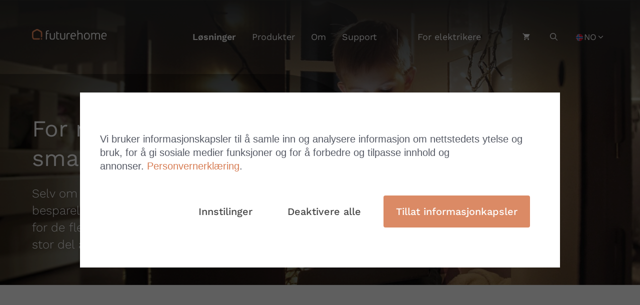

--- FILE ---
content_type: text/html; charset=UTF-8
request_url: https://www.futurehome.io/no/smart-energi
body_size: 44935
content:
<!DOCTYPE html>
<html lang="nb-NO">
<head>
	<meta charset="UTF-8">
	<meta name='VERSION' content="0.0.1" >
	<link rel="profile" href="https://gmpg.org/xfn/11">
	<title>Smart energi - Futurehome</title>
<link rel='preload' href='https://www.futurehome.io/wp-content/uploads/2022/11/logo-white.svg' as='image' imagesrcset='' imagesizes='' />
<link rel='preload' href='https://www.futurehome.io/wp-content/themes/fh-theme-main/assets/images/flags/no.svg' as='image' imagesrcset='' imagesizes='' />

	<style>img:is([sizes="auto" i], [sizes^="auto," i]) { contain-intrinsic-size: 3000px 1500px }</style>
	
<!-- Google Tag Manager by PYS -->
    <script data-cfasync="false" data-pagespeed-no-defer>
	    window.dataLayerPYS = window.dataLayerPYS || [];
	</script>
<!-- End Google Tag Manager by PYS --><link rel="alternate" href="https://www.futurehome.io/en/smart-energy" hreflang="en-GB" />
<link rel="alternate" href="https://www.futurehome.io/en_no/smart-energy" hreflang="en-NO" />
<link rel="alternate" href="https://www.futurehome.io/no/smart-energi" hreflang="nb" />
<meta name="viewport" content="width=device-width, initial-scale=1"><meta name="dc.title" content="Smart energi - Futurehome">
<meta name="dc.description" content="For noen år siden var smart energi bare en idéSelv om det var mulig, var kostnaden mye større enn besparelsene, noe som gjorde smart energi uaktuelt for de fleste. Dette endrer seg nå, og Futurehome er en stor del av løsningen. Vi får endringen til å skjeSmart energi trenger unike&hellip;">
<meta name="dc.relation" content="https://www.futurehome.io/no/smart-energi">
<meta name="dc.source" content="https://www.futurehome.io">
<meta name="dc.language" content="nb_NO">
<meta name="description" content="For noen år siden var smart energi bare en idéSelv om det var mulig, var kostnaden mye større enn besparelsene, noe som gjorde smart energi uaktuelt for de fleste. Dette endrer seg nå, og Futurehome er en stor del av løsningen. Vi får endringen til å skjeSmart energi trenger unike&hellip;">
<meta name="robots" content="index, follow, max-snippet:-1, max-image-preview:large, max-video-preview:-1">
<link rel="canonical" href="https://www.futurehome.io/no/smart-energi">
<meta property="og:url" content="https://www.futurehome.io/no/smart-energi">
<meta property="og:site_name" content="Futurehome">
<meta property="og:locale" content="nb_NO">
<meta property="og:locale:alternate" content="en_GB">
<meta property="og:locale:alternate" content="">
<meta property="og:type" content="article">
<meta property="article:author" content="">
<meta property="article:publisher" content="">
<meta property="og:title" content="Smart energi - Futurehome">
<meta property="og:description" content="For noen år siden var smart energi bare en idéSelv om det var mulig, var kostnaden mye større enn besparelsene, noe som gjorde smart energi uaktuelt for de fleste. Dette endrer seg nå, og Futurehome er en stor del av løsningen. Vi får endringen til å skjeSmart energi trenger unike&hellip;">
<meta property="fb:pages" content="">
<meta property="fb:admins" content="">
<meta property="fb:app_id" content="">
<meta name="twitter:card" content="summary">
<meta name="twitter:site" content="">
<meta name="twitter:creator" content="">
<meta name="twitter:title" content="Smart energi - Futurehome">
<meta name="twitter:description" content="For noen år siden var smart energi bare en idéSelv om det var mulig, var kostnaden mye større enn besparelsene, noe som gjorde smart energi uaktuelt for de fleste. Dette endrer seg nå, og Futurehome er en stor del av løsningen. Vi får endringen til å skjeSmart energi trenger unike&hellip;">
<link rel="alternate" type="application/rss+xml" title="Futurehome &raquo; strøm" href="https://www.futurehome.io/no/feed" />
<link rel="alternate" type="application/rss+xml" title="Futurehome &raquo; kommentarstrøm" href="https://www.futurehome.io/no/comments/feed" />
<script>
window._wpemojiSettings = {"baseUrl":"https:\/\/s.w.org\/images\/core\/emoji\/16.0.1\/72x72\/","ext":".png","svgUrl":"https:\/\/s.w.org\/images\/core\/emoji\/16.0.1\/svg\/","svgExt":".svg","source":{"concatemoji":"https:\/\/www.futurehome.io\/wp-includes\/js\/wp-emoji-release.min.js?ver=42"}};
/*! This file is auto-generated */
!function(s,n){var o,i,e;function c(e){try{var t={supportTests:e,timestamp:(new Date).valueOf()};sessionStorage.setItem(o,JSON.stringify(t))}catch(e){}}function p(e,t,n){e.clearRect(0,0,e.canvas.width,e.canvas.height),e.fillText(t,0,0);var t=new Uint32Array(e.getImageData(0,0,e.canvas.width,e.canvas.height).data),a=(e.clearRect(0,0,e.canvas.width,e.canvas.height),e.fillText(n,0,0),new Uint32Array(e.getImageData(0,0,e.canvas.width,e.canvas.height).data));return t.every(function(e,t){return e===a[t]})}function u(e,t){e.clearRect(0,0,e.canvas.width,e.canvas.height),e.fillText(t,0,0);for(var n=e.getImageData(16,16,1,1),a=0;a<n.data.length;a++)if(0!==n.data[a])return!1;return!0}function f(e,t,n,a){switch(t){case"flag":return n(e,"\ud83c\udff3\ufe0f\u200d\u26a7\ufe0f","\ud83c\udff3\ufe0f\u200b\u26a7\ufe0f")?!1:!n(e,"\ud83c\udde8\ud83c\uddf6","\ud83c\udde8\u200b\ud83c\uddf6")&&!n(e,"\ud83c\udff4\udb40\udc67\udb40\udc62\udb40\udc65\udb40\udc6e\udb40\udc67\udb40\udc7f","\ud83c\udff4\u200b\udb40\udc67\u200b\udb40\udc62\u200b\udb40\udc65\u200b\udb40\udc6e\u200b\udb40\udc67\u200b\udb40\udc7f");case"emoji":return!a(e,"\ud83e\udedf")}return!1}function g(e,t,n,a){var r="undefined"!=typeof WorkerGlobalScope&&self instanceof WorkerGlobalScope?new OffscreenCanvas(300,150):s.createElement("canvas"),o=r.getContext("2d",{willReadFrequently:!0}),i=(o.textBaseline="top",o.font="600 32px Arial",{});return e.forEach(function(e){i[e]=t(o,e,n,a)}),i}function t(e){var t=s.createElement("script");t.src=e,t.defer=!0,s.head.appendChild(t)}"undefined"!=typeof Promise&&(o="wpEmojiSettingsSupports",i=["flag","emoji"],n.supports={everything:!0,everythingExceptFlag:!0},e=new Promise(function(e){s.addEventListener("DOMContentLoaded",e,{once:!0})}),new Promise(function(t){var n=function(){try{var e=JSON.parse(sessionStorage.getItem(o));if("object"==typeof e&&"number"==typeof e.timestamp&&(new Date).valueOf()<e.timestamp+604800&&"object"==typeof e.supportTests)return e.supportTests}catch(e){}return null}();if(!n){if("undefined"!=typeof Worker&&"undefined"!=typeof OffscreenCanvas&&"undefined"!=typeof URL&&URL.createObjectURL&&"undefined"!=typeof Blob)try{var e="postMessage("+g.toString()+"("+[JSON.stringify(i),f.toString(),p.toString(),u.toString()].join(",")+"));",a=new Blob([e],{type:"text/javascript"}),r=new Worker(URL.createObjectURL(a),{name:"wpTestEmojiSupports"});return void(r.onmessage=function(e){c(n=e.data),r.terminate(),t(n)})}catch(e){}c(n=g(i,f,p,u))}t(n)}).then(function(e){for(var t in e)n.supports[t]=e[t],n.supports.everything=n.supports.everything&&n.supports[t],"flag"!==t&&(n.supports.everythingExceptFlag=n.supports.everythingExceptFlag&&n.supports[t]);n.supports.everythingExceptFlag=n.supports.everythingExceptFlag&&!n.supports.flag,n.DOMReady=!1,n.readyCallback=function(){n.DOMReady=!0}}).then(function(){return e}).then(function(){var e;n.supports.everything||(n.readyCallback(),(e=n.source||{}).concatemoji?t(e.concatemoji):e.wpemoji&&e.twemoji&&(t(e.twemoji),t(e.wpemoji)))}))}((window,document),window._wpemojiSettings);
</script>
<link rel='stylesheet' id='mailchimp_sf_main_css-css' href='https://www.futurehome.io/?mcsf_action=main_css&#038;ver=1.6.1' media='all' />
<style id='wp-emoji-styles-inline-css'>img.wp-smiley, img.emoji {
		display: inline !important;
		border: none !important;
		box-shadow: none !important;
		height: 1em !important;
		width: 1em !important;
		margin: 0 0.07em !important;
		vertical-align: -0.1em !important;
		background: none !important;
		padding: 0 !important;
	}</style>
<style id='wp-block-library-inline-css'>:root{--wp-admin-theme-color:#007cba;--wp-admin-theme-color--rgb:0,124,186;--wp-admin-theme-color-darker-10:#006ba1;--wp-admin-theme-color-darker-10--rgb:0,107,161;--wp-admin-theme-color-darker-20:#005a87;--wp-admin-theme-color-darker-20--rgb:0,90,135;--wp-admin-border-width-focus:2px;--wp-block-synced-color:#7a00df;--wp-block-synced-color--rgb:122,0,223;--wp-bound-block-color:var(--wp-block-synced-color)}@media (min-resolution:192dpi){:root{--wp-admin-border-width-focus:1.5px}}.wp-element-button{cursor:pointer}:root{--wp--preset--font-size--normal:16px;--wp--preset--font-size--huge:42px}:root .has-very-light-gray-background-color{background-color:#eee}:root .has-very-dark-gray-background-color{background-color:#313131}:root .has-very-light-gray-color{color:#eee}:root .has-very-dark-gray-color{color:#313131}:root .has-vivid-green-cyan-to-vivid-cyan-blue-gradient-background{background:linear-gradient(135deg,#00d084,#0693e3)}:root .has-purple-crush-gradient-background{background:linear-gradient(135deg,#34e2e4,#4721fb 50%,#ab1dfe)}:root .has-hazy-dawn-gradient-background{background:linear-gradient(135deg,#faaca8,#dad0ec)}:root .has-subdued-olive-gradient-background{background:linear-gradient(135deg,#fafae1,#67a671)}:root .has-atomic-cream-gradient-background{background:linear-gradient(135deg,#fdd79a,#004a59)}:root .has-nightshade-gradient-background{background:linear-gradient(135deg,#330968,#31cdcf)}:root .has-midnight-gradient-background{background:linear-gradient(135deg,#020381,#2874fc)}.has-regular-font-size{font-size:1em}.has-larger-font-size{font-size:2.625em}.has-normal-font-size{font-size:var(--wp--preset--font-size--normal)}.has-huge-font-size{font-size:var(--wp--preset--font-size--huge)}.has-text-align-center{text-align:center}.has-text-align-left{text-align:left}.has-text-align-right{text-align:right}#end-resizable-editor-section{display:none}.aligncenter{clear:both}.items-justified-left{justify-content:flex-start}.items-justified-center{justify-content:center}.items-justified-right{justify-content:flex-end}.items-justified-space-between{justify-content:space-between}.screen-reader-text{border:0;clip-path:inset(50%);height:1px;margin:-1px;overflow:hidden;padding:0;position:absolute;width:1px;word-wrap:normal!important}.screen-reader-text:focus{background-color:#ddd;clip-path:none;color:#444;display:block;font-size:1em;height:auto;left:5px;line-height:normal;padding:15px 23px 14px;text-decoration:none;top:5px;width:auto;z-index:100000}html :where(.has-border-color){border-style:solid}html :where([style*=border-top-color]){border-top-style:solid}html :where([style*=border-right-color]){border-right-style:solid}html :where([style*=border-bottom-color]){border-bottom-style:solid}html :where([style*=border-left-color]){border-left-style:solid}html :where([style*=border-width]){border-style:solid}html :where([style*=border-top-width]){border-top-style:solid}html :where([style*=border-right-width]){border-right-style:solid}html :where([style*=border-bottom-width]){border-bottom-style:solid}html :where([style*=border-left-width]){border-left-style:solid}html :where(img[class*=wp-image-]){height:auto;max-width:100%}:where(figure){margin:0 0 1em}html :where(.is-position-sticky){--wp-admin--admin-bar--position-offset:var(--wp-admin--admin-bar--height,0px)}@media screen and (max-width:600px){html :where(.is-position-sticky){--wp-admin--admin-bar--position-offset:0px}}</style>
<style id='classic-theme-styles-inline-css'>/*! This file is auto-generated */
.wp-block-button__link{color:#fff;background-color:#32373c;border-radius:9999px;box-shadow:none;text-decoration:none;padding:calc(.667em + 2px) calc(1.333em + 2px);font-size:1.125em}.wp-block-file__button{background:#32373c;color:#fff;text-decoration:none}</style>
<link rel='stylesheet' id='consent-magic-css' href='https://www.futurehome.io/wp-content/plugins/consent-magic-pro/assets/css/style-public.min.css?ver=4.2.1' media='all' />
<link rel='stylesheet' id='installer-search-css' href='https://www.futurehome.io/wp-content/plugins/installer-search/public/css/output.css?ver=1.1.0' media='all' />
<link rel='stylesheet' id='woocommerce-layout-css' href='https://www.futurehome.io/wp-content/plugins/woocommerce/assets/css/woocommerce-layout.css?ver=10.3.3' media='all' />
<link rel='stylesheet' id='woocommerce-smallscreen-css' href='https://www.futurehome.io/wp-content/plugins/woocommerce/assets/css/woocommerce-smallscreen.css?ver=10.3.3' media='only screen and (max-width: 768px)' />
<link rel='stylesheet' id='woocommerce-general-css' href='https://www.futurehome.io/wp-content/plugins/woocommerce/assets/css/woocommerce.css?ver=10.3.3' media='all' />
<style id='woocommerce-inline-inline-css'>.woocommerce form .form-row .required { visibility: visible; }</style>
<link rel='stylesheet' id='woocommerce-product-attachment-css' href='https://www.futurehome.io/wp-content/plugins/woo-product-attachment/public/css/woocommerce-product-attachment-public.css?ver=2.1.6' media='all' />
<link rel='stylesheet' id='brands-styles-css' href='https://www.futurehome.io/wp-content/plugins/woocommerce/assets/css/brands.css?ver=10.3.3' media='all' />
<link rel='stylesheet' id='generate-style-css' href='https://www.futurehome.io/wp-content/themes/fh-theme-main/assets/css/main.min.css?ver=3.2.9' media='all' />
<style id='generate-style-inline-css'>@media (max-width:768px){}
body{background-color:var(--base-2);color:var(--contrast);}a{color:var(--accent);}a{text-decoration:underline;}.entry-title a, .site-branding a, a.button, .wp-block-button__link, .main-navigation a{text-decoration:none;}a:hover, a:focus, a:active{color:var(--contrast);}.grid-container{max-width:1320px;}.wp-block-group__inner-container{max-width:1320px;margin-left:auto;margin-right:auto;}.site-header .header-image{width:186px;}.generate-back-to-top{font-size:20px;border-radius:3px;position:fixed;bottom:30px;right:30px;line-height:40px;width:40px;text-align:center;z-index:10;transition:opacity 300ms ease-in-out;}.navigation-search{position:absolute;left:-99999px;pointer-events:none;visibility:hidden;z-index:20;width:100%;top:0;transition:opacity 100ms ease-in-out;opacity:0;}.navigation-search.nav-search-active{left:0;right:0;pointer-events:auto;visibility:visible;opacity:1;}.navigation-search input[type="search"]{outline:0;border:0;vertical-align:bottom;line-height:1;opacity:0.9;width:100%;z-index:20;border-radius:0;-webkit-appearance:none;height:60px;}.navigation-search input::-ms-clear{display:none;width:0;height:0;}.navigation-search input::-ms-reveal{display:none;width:0;height:0;}.navigation-search input::-webkit-search-decoration, .navigation-search input::-webkit-search-cancel-button, .navigation-search input::-webkit-search-results-button, .navigation-search input::-webkit-search-results-decoration{display:none;}.gen-sidebar-nav .navigation-search{top:auto;bottom:0;}.dropdown-click .main-navigation ul ul{display:none;visibility:hidden;}.dropdown-click .main-navigation ul ul ul.toggled-on{left:0;top:auto;position:relative;box-shadow:none;border-bottom:1px solid rgba(0,0,0,0.05);}.dropdown-click .main-navigation ul ul li:last-child > ul.toggled-on{border-bottom:0;}.dropdown-click .main-navigation ul.toggled-on, .dropdown-click .main-navigation ul li.sfHover > ul.toggled-on{display:block;left:auto;right:auto;opacity:1;visibility:visible;pointer-events:auto;height:auto;overflow:visible;float:none;}.dropdown-click .main-navigation.sub-menu-left .sub-menu.toggled-on, .dropdown-click .main-navigation.sub-menu-left ul li.sfHover > ul.toggled-on{right:0;}.dropdown-click nav ul ul ul{background-color:transparent;}.dropdown-click .widget-area .main-navigation ul ul{top:auto;position:absolute;float:none;width:100%;left:-99999px;}.dropdown-click .widget-area .main-navigation ul ul.toggled-on{position:relative;left:0;right:0;}.dropdown-click .widget-area.sidebar .main-navigation ul li.sfHover ul, .dropdown-click .widget-area.sidebar .main-navigation ul li:hover ul{right:0;left:0;}.dropdown-click .sfHover > a > .dropdown-menu-toggle > .gp-icon svg{transform:rotate(180deg);}:root{--contrast:#222222;--contrast-2:#575760;--contrast-3:#b2b2be;--base:#f0f0f0;--base-2:#f7f8f9;--base-3:#ffffff;--accent:#D77D54;}.has-contrast-color{color:#222222;}.has-contrast-background-color{background-color:#222222;}.has-contrast-2-color{color:#575760;}.has-contrast-2-background-color{background-color:#575760;}.has-contrast-3-color{color:#b2b2be;}.has-contrast-3-background-color{background-color:#b2b2be;}.has-base-color{color:#f0f0f0;}.has-base-background-color{background-color:#f0f0f0;}.has-base-2-color{color:#f7f8f9;}.has-base-2-background-color{background-color:#f7f8f9;}.has-base-3-color{color:#ffffff;}.has-base-3-background-color{background-color:#ffffff;}.has-accent-color{color:#D77D54;}.has-accent-background-color{background-color:#D77D54;}.top-bar{background-color:#636363;color:#ffffff;}.top-bar a{color:#ffffff;}.top-bar a:hover{color:#303030;}.site-header{background-color:var(--base-3);}.main-title a,.main-title a:hover{color:var(--contrast);}.site-description{color:var(--contrast-2);}.main-navigation,.main-navigation ul ul{background-color:rgba(255,255,255,0);}.main-navigation .main-nav ul li a, .main-navigation .menu-toggle, .main-navigation .menu-bar-items{color:var(--contrast);}.main-navigation .main-nav ul li:not([class*="current-menu-"]):hover > a, .main-navigation .main-nav ul li:not([class*="current-menu-"]):focus > a, .main-navigation .main-nav ul li.sfHover:not([class*="current-menu-"]) > a, .main-navigation .menu-bar-item:hover > a, .main-navigation .menu-bar-item.sfHover > a{color:var(--accent);}button.menu-toggle:hover,button.menu-toggle:focus{color:var(--contrast);}.main-navigation .main-nav ul li[class*="current-menu-"] > a{color:var(--accent);}.navigation-search input[type="search"],.navigation-search input[type="search"]:active, .navigation-search input[type="search"]:focus, .main-navigation .main-nav ul li.search-item.active > a, .main-navigation .menu-bar-items .search-item.active > a{color:var(--accent);}.main-navigation ul ul{background-color:var(--base);}.separate-containers .inside-article, .separate-containers .comments-area, .separate-containers .page-header, .one-container .container, .separate-containers .paging-navigation, .inside-page-header{background-color:var(--base-3);}.entry-title a{color:var(--contrast);}.entry-title a:hover{color:var(--contrast-2);}.entry-meta{color:var(--contrast-2);}.sidebar .widget{background-color:var(--base-3);}.footer-widgets{background-color:var(--base-3);}.site-info{background-color:var(--base-3);}input[type="text"],input[type="email"],input[type="url"],input[type="password"],input[type="search"],input[type="tel"],input[type="number"],textarea,select{color:var(--contrast);background-color:var(--base-2);border-color:var(--base);}input[type="text"]:focus,input[type="email"]:focus,input[type="url"]:focus,input[type="password"]:focus,input[type="search"]:focus,input[type="tel"]:focus,input[type="number"]:focus,textarea:focus,select:focus{color:var(--contrast);background-color:var(--base-2);border-color:var(--contrast-3);}button,html input[type="button"],input[type="reset"],input[type="submit"],a.button,a.wp-block-button__link:not(.has-background){color:#ffffff;background-color:#55555e;}button:hover,html input[type="button"]:hover,input[type="reset"]:hover,input[type="submit"]:hover,a.button:hover,button:focus,html input[type="button"]:focus,input[type="reset"]:focus,input[type="submit"]:focus,a.button:focus,a.wp-block-button__link:not(.has-background):active,a.wp-block-button__link:not(.has-background):focus,a.wp-block-button__link:not(.has-background):hover{color:#ffffff;background-color:#3f4047;}a.generate-back-to-top{background-color:rgba( 0,0,0,0.4 );color:#ffffff;}a.generate-back-to-top:hover,a.generate-back-to-top:focus{background-color:rgba( 0,0,0,0.6 );color:#ffffff;}@media (max-width: 1200px){.main-navigation .menu-bar-item:hover > a, .main-navigation .menu-bar-item.sfHover > a{background:none;color:var(--contrast);}}.nav-below-header .main-navigation .inside-navigation.grid-container, .nav-above-header .main-navigation .inside-navigation.grid-container{padding:0px 20px 0px 20px;}.site-main .wp-block-group__inner-container{padding:40px;}.separate-containers .paging-navigation{padding-top:20px;padding-bottom:20px;}.entry-content .alignwide, body:not(.no-sidebar) .entry-content .alignfull{margin-left:-40px;width:calc(100% + 80px);max-width:calc(100% + 80px);}.rtl .menu-item-has-children .dropdown-menu-toggle{padding-left:20px;}.rtl .main-navigation .main-nav ul li.menu-item-has-children > a{padding-right:20px;}@media (max-width:768px){.separate-containers .inside-article, .separate-containers .comments-area, .separate-containers .page-header, .separate-containers .paging-navigation, .one-container .site-content, .inside-page-header{padding:30px;}.site-main .wp-block-group__inner-container{padding:30px;}.inside-top-bar{padding-right:30px;padding-left:30px;}.inside-header{padding-right:30px;padding-left:30px;}.widget-area .widget{padding-top:30px;padding-right:30px;padding-bottom:30px;padding-left:30px;}.footer-widgets-container{padding-top:30px;padding-right:30px;padding-bottom:30px;padding-left:30px;}.inside-site-info{padding-right:30px;padding-left:30px;}.entry-content .alignwide, body:not(.no-sidebar) .entry-content .alignfull{margin-left:-30px;width:calc(100% + 60px);max-width:calc(100% + 60px);}.one-container .site-main .paging-navigation{margin-bottom:20px;}}/* End cached CSS */.is-right-sidebar{width:30%;}.is-left-sidebar{width:30%;}.site-content .content-area{width:100%;}@media (max-width: 1200px){.main-navigation .menu-toggle,.sidebar-nav-mobile:not(#sticky-placeholder){display:block;}.main-navigation ul,.gen-sidebar-nav,.main-navigation:not(.slideout-navigation):not(.toggled) .main-nav > ul,.has-inline-mobile-toggle #site-navigation .inside-navigation > *:not(.navigation-search):not(.main-nav){display:none;}.nav-align-right .inside-navigation,.nav-align-center .inside-navigation{justify-content:space-between;}.has-inline-mobile-toggle .mobile-menu-control-wrapper{display:flex;flex-wrap:wrap;}.has-inline-mobile-toggle .inside-header{flex-direction:row;text-align:left;flex-wrap:wrap;}.has-inline-mobile-toggle .header-widget,.has-inline-mobile-toggle #site-navigation{flex-basis:100%;}.nav-float-left .has-inline-mobile-toggle #site-navigation{order:10;}}
.dynamic-author-image-rounded{border-radius:100%;}.dynamic-featured-image, .dynamic-author-image{vertical-align:middle;}.one-container.blog .dynamic-content-template:not(:last-child), .one-container.archive .dynamic-content-template:not(:last-child){padding-bottom:0px;}.dynamic-entry-excerpt > p:last-child{margin-bottom:0px;}
.main-navigation.toggled .main-nav > ul{background-color: rgba(255,255,255,0)}.sticky-enabled .gen-sidebar-nav.is_stuck .main-navigation {margin-bottom: 0px;}.sticky-enabled .gen-sidebar-nav.is_stuck {z-index: 500;}.sticky-enabled .main-navigation.is_stuck {box-shadow: 0 2px 2px -2px rgba(0, 0, 0, .2);}.navigation-stick:not(.gen-sidebar-nav) {left: 0;right: 0;width: 100% !important;}.both-sticky-menu .main-navigation:not(#mobile-header).toggled .main-nav > ul,.mobile-sticky-menu .main-navigation:not(#mobile-header).toggled .main-nav > ul,.mobile-header-sticky #mobile-header.toggled .main-nav > ul {position: absolute;left: 0;right: 0;z-index: 999;}@media (max-width: 1200px){#sticky-placeholder{height:0;overflow:hidden;}.has-inline-mobile-toggle #site-navigation.toggled{margin-top:0;}.has-inline-mobile-menu #site-navigation.toggled .main-nav > ul{top:1.5em;}}.nav-float-right .navigation-stick {width: 100% !important;left: 0;}.nav-float-right .navigation-stick .navigation-branding {margin-right: auto;}.main-navigation.has-sticky-branding:not(.grid-container) .inside-navigation:not(.grid-container) .navigation-branding{margin-left: 10px;}.main-navigation.navigation-stick.has-sticky-branding .inside-navigation.grid-container{padding-left:40px;padding-right:40px;}@media (max-width:768px){.main-navigation.navigation-stick.has-sticky-branding .inside-navigation.grid-container{padding-left:0;padding-right:0;}}
@media (max-width: 1200px){.main-navigation .menu-toggle,.main-navigation .mobile-bar-items a,.main-navigation .menu-bar-item > a{padding-left:14px;padding-right:14px;}}</style>
<link rel='stylesheet' id='vipps-gw-css' href='https://www.futurehome.io/wp-content/plugins/woo-vipps/css/vipps.css?ver=1738589566' media='all' />
<link rel='stylesheet' id='kadence-blocks-rowlayout-css' href='https://www.futurehome.io/wp-content/plugins/kadence-blocks/dist/style-blocks-rowlayout.css?ver=3.3.1' media='all' />
<link rel='stylesheet' id='kadence-blocks-column-css' href='https://www.futurehome.io/wp-content/plugins/kadence-blocks/dist/style-blocks-column.css?ver=3.3.1' media='all' />
<link rel='stylesheet' id='kadence-blocks-spacer-css' href='https://www.futurehome.io/wp-content/plugins/kadence-blocks/dist/style-blocks-spacer.css?ver=3.3.1' media='all' />
<link rel='stylesheet' id='kadence-blocks-pro-aos-css' href='https://www.futurehome.io/wp-content/plugins/kadence-blocks-pro/includes/assets/css/aos.min.css?ver=2.4.7' media='all' />
<link rel='stylesheet' id='kadence-blocks-pro-videopopup-css' href='https://www.futurehome.io/wp-content/plugins/kadence-blocks-pro/dist/style-blocks-videopopup.css?ver=2.4.7' media='all' />
<link rel='stylesheet' id='kadence-glightbox-css' href='https://www.futurehome.io/wp-content/plugins/kadence-blocks-pro/includes/assets/css/kb-glightbox.min.css?ver=2.4.7' media='all' />
<style id='kadence-blocks-global-variables-inline-css'>:root {--global-kb-font-size-sm:clamp(0.8rem, 0.73rem + 0.217vw, 0.9rem);--global-kb-font-size-md:clamp(1.1rem, 0.995rem + 0.326vw, 1.25rem);--global-kb-font-size-lg:clamp(1.75rem, 1.576rem + 0.543vw, 2rem);--global-kb-font-size-xl:clamp(2.25rem, 1.728rem + 1.63vw, 3rem);--global-kb-font-size-xxl:clamp(2.5rem, 1.456rem + 3.26vw, 4rem);--global-kb-font-size-xxxl:clamp(2.75rem, 0.489rem + 7.065vw, 6rem);}:root {--global-palette1: #3182CE;--global-palette2: #2B6CB0;--global-palette3: #1A202C;--global-palette4: #2D3748;--global-palette5: #4A5568;--global-palette6: #718096;--global-palette7: #EDF2F7;--global-palette8: #F7FAFC;--global-palette9: #ffffff;}</style>
<link rel='stylesheet' id='generate-woocommerce-css' href='https://www.futurehome.io/wp-content/plugins/gp-premium/woocommerce/functions/css/woocommerce.min.css?ver=2.5.0' media='all' />
<style id='generate-woocommerce-inline-css'>.woocommerce #respond input#submit, .woocommerce a.button, .woocommerce button.button, .woocommerce input.button, .wc-block-components-button{color:#ffffff;background-color:#55555e;text-decoration:none;}.woocommerce #respond input#submit:hover, .woocommerce a.button:hover, .woocommerce button.button:hover, .woocommerce input.button:hover, .wc-block-components-button:hover{color:#ffffff;background-color:#3f4047;}.woocommerce #respond input#submit.alt, .woocommerce a.button.alt, .woocommerce button.button.alt, .woocommerce input.button.alt, .woocommerce #respond input#submit.alt.disabled, .woocommerce #respond input#submit.alt.disabled:hover, .woocommerce #respond input#submit.alt:disabled, .woocommerce #respond input#submit.alt:disabled:hover, .woocommerce #respond input#submit.alt:disabled[disabled], .woocommerce #respond input#submit.alt:disabled[disabled]:hover, .woocommerce a.button.alt.disabled, .woocommerce a.button.alt.disabled:hover, .woocommerce a.button.alt:disabled, .woocommerce a.button.alt:disabled:hover, .woocommerce a.button.alt:disabled[disabled], .woocommerce a.button.alt:disabled[disabled]:hover, .woocommerce button.button.alt.disabled, .woocommerce button.button.alt.disabled:hover, .woocommerce button.button.alt:disabled, .woocommerce button.button.alt:disabled:hover, .woocommerce button.button.alt:disabled[disabled], .woocommerce button.button.alt:disabled[disabled]:hover, .woocommerce input.button.alt.disabled, .woocommerce input.button.alt.disabled:hover, .woocommerce input.button.alt:disabled, .woocommerce input.button.alt:disabled:hover, .woocommerce input.button.alt:disabled[disabled], .woocommerce input.button.alt:disabled[disabled]:hover{color:#ffffff;background-color:#D77D54;}.woocommerce #respond input#submit.alt:hover, .woocommerce a.button.alt:hover, .woocommerce button.button.alt:hover, .woocommerce input.button.alt:hover{color:#ffffff;}button.wc-block-components-panel__button{font-size:inherit;}.woocommerce .star-rating span:before, .woocommerce p.stars:hover a::before{color:#D77D54;}.woocommerce span.onsale{background-color:#222222;color:#ffffff;}.woocommerce ul.products li.product .price, .woocommerce div.product p.price{color:#222222;}.woocommerce div.product .woocommerce-tabs ul.tabs li a{color:#222222;}.woocommerce div.product .woocommerce-tabs ul.tabs li a:hover, .woocommerce div.product .woocommerce-tabs ul.tabs li.active a{color:#1e73be;}.woocommerce-message{background-color:#5D9E87;color:#ffffff;}div.woocommerce-message a.button, div.woocommerce-message a.button:focus, div.woocommerce-message a.button:hover, div.woocommerce-message a, div.woocommerce-message a:focus, div.woocommerce-message a:hover{color:#ffffff;}.woocommerce-info{background-color:var(--base-3);color:var(--contrast-2);}div.woocommerce-info a.button, div.woocommerce-info a.button:focus, div.woocommerce-info a.button:hover, div.woocommerce-info a, div.woocommerce-info a:focus, div.woocommerce-info a:hover{color:var(--contrast-2);}.woocommerce-error{background-color:#D76A70;color:#ffffff;}div.woocommerce-error a.button, div.woocommerce-error a.button:focus, div.woocommerce-error a.button:hover, div.woocommerce-error a, div.woocommerce-error a:focus, div.woocommerce-error a:hover{color:#ffffff;}.woocommerce-product-details__short-description{color:var(--contrast);}#wc-mini-cart{background-color:#ffffff;color:#000000;}#wc-mini-cart a:not(.button), #wc-mini-cart a.remove{color:#000000;}#wc-mini-cart .button{color:#ffffff;}#wc-mini-cart .button:hover, #wc-mini-cart .button:focus, #wc-mini-cart .button:active{color:#ffffff;}.woocommerce #content div.product div.images, .woocommerce div.product div.images, .woocommerce-page #content div.product div.images, .woocommerce-page div.product div.images{width:50%;}.add-to-cart-panel{background-color:#ffffff;color:#000000;}.add-to-cart-panel a:not(.button){color:#000000;}.woocommerce .widget_price_filter .price_slider_wrapper .ui-widget-content{background-color:#dddddd;}.woocommerce .widget_price_filter .ui-slider .ui-slider-range, .woocommerce .widget_price_filter .ui-slider .ui-slider-handle{background-color:#666666;}.cart-contents > span.number-of-items{background-color:rgba(0,0,0,0.05);}.cart-contents .amount{display:none;}.cart-contents > span.number-of-items{display:inline-block;}.woocommerce-MyAccount-navigation li.is-active a:after, a.button.wc-forward:after{display:none;}#payment .payment_methods>.wc_payment_method>label:before{font-family:WooCommerce;content:"\e039";}#payment .payment_methods li.wc_payment_method>input[type=radio]:first-child:checked+label:before{content:"\e03c";}.woocommerce-ordering:after{font-family:WooCommerce;content:"\e00f";}.wc-columns-container .products, .woocommerce .related ul.products, .woocommerce .up-sells ul.products{grid-gap:50px;}@media (max-width: 1024px){.woocommerce .wc-columns-container.wc-tablet-columns-2 .products{-ms-grid-columns:(1fr)[2];grid-template-columns:repeat(2, 1fr);}.wc-related-upsell-tablet-columns-2 .related ul.products, .wc-related-upsell-tablet-columns-2 .up-sells ul.products{-ms-grid-columns:(1fr)[2];grid-template-columns:repeat(2, 1fr);}}@media (max-width:768px){.add-to-cart-panel .continue-shopping{background-color:#ffffff;}.woocommerce #content div.product div.images,.woocommerce div.product div.images,.woocommerce-page #content div.product div.images,.woocommerce-page div.product div.images{width:100%;}}@media (max-width: 1200px){nav.toggled .main-nav li.wc-menu-item{display:none !important;}.mobile-bar-items.wc-mobile-cart-items{z-index:1;}}</style>
<link rel='stylesheet' id='generate-woocommerce-mobile-css' href='https://www.futurehome.io/wp-content/plugins/gp-premium/woocommerce/functions/css/woocommerce-mobile.min.css?ver=2.5.0' media='(max-width:768px)' />
<style id='kadence_blocks_css-inline-css'>.kb-row-layout-wrap.wp-block-kadence-rowlayout.kb-row-layout-id1867_814a3a-f3{margin-bottom:0px;}.kb-row-layout-id1867_814a3a-f3 > .kt-row-column-wrap{row-gap:var(--global-kb-gap-none, 0rem );padding-top:0px;padding-right:0px;padding-bottom:0px;padding-left:0px;grid-template-columns:minmax(0, 1fr);}@media all and (max-width: 767px){.kb-row-layout-id1867_814a3a-f3 > .kt-row-column-wrap{grid-template-columns:minmax(0, 1fr);}}.kadence-column1867_f2e2b4-fa > .kt-inside-inner-col{padding-top:0px;}.kadence-column1867_f2e2b4-fa > .kt-inside-inner-col{column-gap:var(--global-kb-gap-sm, 1rem);}.kadence-column1867_f2e2b4-fa > .kt-inside-inner-col{flex-direction:column;}.kadence-column1867_f2e2b4-fa > .kt-inside-inner-col > .aligncenter{width:100%;}@media all and (max-width: 1024px){.kadence-column1867_f2e2b4-fa > .kt-inside-inner-col{flex-direction:column;}}@media all and (max-width: 767px){.kadence-column1867_f2e2b4-fa > .kt-inside-inner-col{flex-direction:column;}}.wp-block-kadence-spacer.kt-block-spacer-1867_767f77-27 .kt-block-spacer{height:80px;}.wp-block-kadence-spacer.kt-block-spacer-1867_767f77-27 .kt-divider{width:80%;}@media all and (max-width: 1024px){.wp-block-kadence-spacer.kt-block-spacer-1867_767f77-27 .kt-block-spacer{height:40px!important;}}@media all and (max-width: 767px){.wp-block-kadence-spacer.kt-block-spacer-1867_767f77-27 .kt-block-spacer{height:30px!important;}}</style>
<style id='kadence_blocks_pro_css-inline-css'>.glightbox-kadence-dark.kadence-popup-1867_dc91b9-43 .goverlay{background:#000000;opacity:0.8;}.glightbox-container.kadence-popup-1867_dc91b9-43 .gclose path, .glightbox-container.kadence-popup-1867_dc91b9-43 .gnext path, .glightbox-container.kadence-popup-1867_dc91b9-43 .gprev path{fill:#ffffff;}.glightbox-container.kadence-popup-1867_dc91b9-43 .gslide-video, .glightbox-container.kadence-popup-1867_dc91b9-43 .gvideo-local{max-width:900px !important;}</style>
<script src="https://www.futurehome.io/wp-includes/js/jquery/jquery.min.js?ver=3.7.1" id="jquery-core-js"></script>
<script src="https://www.futurehome.io/wp-includes/js/jquery/jquery-migrate.min.js?ver=3.4.1" id="jquery-migrate-js"></script>
<script src="https://www.futurehome.io/wp-content/plugins/odoo-job-sync-main/public/js/odoo-job-sync-public.js?ver=1.0.0" id="odoo-job-sync-js"></script>
<script src="https://www.futurehome.io/wp-content/plugins/woocommerce/assets/js/jquery-blockui/jquery.blockUI.min.js?ver=2.7.0-wc.10.3.3" id="wc-jquery-blockui-js" defer data-wp-strategy="defer"></script>
<script src="https://www.futurehome.io/wp-content/plugins/woocommerce/assets/js/js-cookie/js.cookie.min.js?ver=2.1.4-wc.10.3.3" id="wc-js-cookie-js" defer data-wp-strategy="defer"></script>
<script id="woocommerce-js-extra">
var woocommerce_params = {"ajax_url":"\/wp-admin\/admin-ajax.php","wc_ajax_url":"\/no\/?wc-ajax=%%endpoint%%","i18n_password_show":"Vis passord","i18n_password_hide":"Skjul passord"};
</script>
<script src="https://www.futurehome.io/wp-content/plugins/woocommerce/assets/js/frontend/woocommerce.min.js?ver=10.3.3" id="woocommerce-js" defer data-wp-strategy="defer"></script>
<script src="https://www.futurehome.io/wp-content/plugins/woo-product-attachment/public/js/woocommerce-product-attachment-public.js?ver=2.1.6" id="woocommerce-product-attachment-js"></script>
<script id="WCPAY_ASSETS-js-extra">
var wcpayAssets = {"url":"https:\/\/www.futurehome.io\/wp-content\/plugins\/woocommerce-payments\/dist\/"};
</script>
<script src="https://www.futurehome.io/wp-content/plugins/woocommerce/assets/js/select2/select2.full.min.js?ver=4.0.3-wc.10.3.3" id="wc-select2-js" defer data-wp-strategy="defer"></script>
<script src="https://www.futurehome.io/wp-content/plugins/pixelyoursite-pro/dist/scripts/js.cookie-2.1.3.min.js?ver=2.1.3" id="js-cookie-pys-js"></script>
<script src="https://www.futurehome.io/wp-content/plugins/pixelyoursite-pro/dist/scripts/jquery.bind-first-0.2.3.min.js" id="jquery-bind-first-js"></script>
<script src="https://www.futurehome.io/wp-content/plugins/pixelyoursite-pro/dist/scripts/tld.min.js?ver=2.3.1" id="js-tld-js"></script>
<script id="pys-js-extra">
var pysOptions = {"staticEvents":{"facebook":{"init_event":[{"delay":0,"type":"static","ajaxFire":true,"name":"PageView","eventID":"e1fcaec2-7017-44b5-8e54-b2945f5cc147","pixelIds":["2722835014616008","498638290564256"],"params":{"page_title":"Smart energi","post_type":"page","post_id":1867,"plugin":"PixelYourSite","event_url":"www.futurehome.io\/no\/smart-energi","user_role":"guest"},"e_id":"init_event","ids":[],"hasTimeWindow":false,"timeWindow":0,"woo_order":"","edd_order":""}]},"google_ads":{"init_event":[{"delay":0,"type":"static","conversion_ids":["AW-982553116"],"name":"page_view","eventID":"e1fcaec2-7017-44b5-8e54-b2945f5cc147","params":{"items":[{"id":1867,"google_business_vertical":"retail"}],"page_title":"Smart energi","post_type":"page","post_id":1867,"plugin":"PixelYourSite","event_url":"www.futurehome.io\/no\/smart-energi","user_role":"guest"},"e_id":"init_event","ids":[],"hasTimeWindow":false,"timeWindow":0,"woo_order":"","edd_order":""}]}},"dynamicEvents":{"automatic_event_internal_link":{"tiktok":{"delay":0,"type":"dyn","name":"ClickButton","event_id":"L57Db8JjRVXUJzCVta7tuYnxz7U5AcBbhuAe","pixelIds":["CRDFCPJC77UB15K0337G"],"eventID":"06a22e7d-f30b-4eb4-94a9-1f87fff2032a","params":[],"e_id":"automatic_event_internal_link","ids":[],"hasTimeWindow":false,"timeWindow":0,"woo_order":"","edd_order":""},"facebook":{"delay":0,"type":"dyn","name":"InternalClick","eventID":"06a22e7d-f30b-4eb4-94a9-1f87fff2032a","pixelIds":["2722835014616008","498638290564256"],"params":{"page_title":"Smart energi","post_type":"page","post_id":1867,"plugin":"PixelYourSite","event_url":"www.futurehome.io\/no\/smart-energi","user_role":"guest"},"e_id":"automatic_event_internal_link","ids":[],"hasTimeWindow":false,"timeWindow":0,"woo_order":"","edd_order":""},"ga":{"delay":0,"type":"dyn","name":"InternalClick","unify":true,"trackingIds":["G-X4N01BK0DH","AW-982553116"],"eventID":"06a22e7d-f30b-4eb4-94a9-1f87fff2032a","params":{"page_title":"Smart energi","post_type":"page","post_id":1867,"plugin":"PixelYourSite","event_url":"www.futurehome.io\/no\/smart-energi","user_role":"guest"},"e_id":"automatic_event_internal_link","ids":[],"hasTimeWindow":false,"timeWindow":0,"woo_order":"","edd_order":""},"google_ads":{"delay":0,"type":"dyn","name":"InternalClick","conversion_ids":["AW-982553116"],"ids":["AW-982553116"],"eventID":"06a22e7d-f30b-4eb4-94a9-1f87fff2032a","params":{"page_title":"Smart energi","post_type":"page","post_id":1867,"plugin":"PixelYourSite","event_url":"www.futurehome.io\/no\/smart-energi","user_role":"guest"},"e_id":"automatic_event_internal_link","hasTimeWindow":false,"timeWindow":0,"woo_order":"","edd_order":""}},"automatic_event_outbound_link":{"tiktok":{"delay":0,"type":"dyn","name":"ClickButton","event_id":"rkmnasHC9gTJaGsgPebrEUJObrmdrQCVFFy5","pixelIds":["CRDFCPJC77UB15K0337G"],"eventID":"9f9b503a-7405-4a4c-b55c-f3e8ff8b4a43","params":[],"e_id":"automatic_event_outbound_link","ids":[],"hasTimeWindow":false,"timeWindow":0,"woo_order":"","edd_order":""},"facebook":{"delay":0,"type":"dyn","name":"OutboundClick","eventID":"9f9b503a-7405-4a4c-b55c-f3e8ff8b4a43","pixelIds":["2722835014616008","498638290564256"],"params":{"page_title":"Smart energi","post_type":"page","post_id":1867,"plugin":"PixelYourSite","event_url":"www.futurehome.io\/no\/smart-energi","user_role":"guest"},"e_id":"automatic_event_outbound_link","ids":[],"hasTimeWindow":false,"timeWindow":0,"woo_order":"","edd_order":""},"ga":{"delay":0,"type":"dyn","name":"OutboundClick","unify":true,"trackingIds":["G-X4N01BK0DH","AW-982553116"],"eventID":"9f9b503a-7405-4a4c-b55c-f3e8ff8b4a43","params":{"page_title":"Smart energi","post_type":"page","post_id":1867,"plugin":"PixelYourSite","event_url":"www.futurehome.io\/no\/smart-energi","user_role":"guest"},"e_id":"automatic_event_outbound_link","ids":[],"hasTimeWindow":false,"timeWindow":0,"woo_order":"","edd_order":""},"google_ads":{"delay":0,"type":"dyn","name":"OutboundClick","conversion_ids":["AW-982553116"],"ids":["AW-982553116"],"eventID":"9f9b503a-7405-4a4c-b55c-f3e8ff8b4a43","params":{"page_title":"Smart energi","post_type":"page","post_id":1867,"plugin":"PixelYourSite","event_url":"www.futurehome.io\/no\/smart-energi","user_role":"guest"},"e_id":"automatic_event_outbound_link","hasTimeWindow":false,"timeWindow":0,"woo_order":"","edd_order":""}},"automatic_event_download":{"tiktok":{"delay":0,"type":"dyn","name":"Download","extensions":["","doc","exe","js","pdf","ppt","tgz","zip","xls"],"event_id":"DZRG0D1M9utd7JXxa5Ae9dDv9otVWSfaY3ZJ","pixelIds":["CRDFCPJC77UB15K0337G"],"eventID":"747e415e-28fd-4d5b-866d-975e4b0557d5","params":[],"e_id":"automatic_event_download","ids":[],"hasTimeWindow":false,"timeWindow":0,"woo_order":"","edd_order":""},"facebook":{"delay":0,"type":"dyn","name":"Download","extensions":["","doc","exe","js","pdf","ppt","tgz","zip","xls"],"eventID":"747e415e-28fd-4d5b-866d-975e4b0557d5","pixelIds":["2722835014616008","498638290564256"],"params":{"page_title":"Smart energi","post_type":"page","post_id":1867,"plugin":"PixelYourSite","event_url":"www.futurehome.io\/no\/smart-energi","user_role":"guest"},"e_id":"automatic_event_download","ids":[],"hasTimeWindow":false,"timeWindow":0,"woo_order":"","edd_order":""},"ga":{"delay":0,"type":"dyn","name":"Download","extensions":["","doc","exe","js","pdf","ppt","tgz","zip","xls"],"unify":true,"trackingIds":["G-X4N01BK0DH","AW-982553116"],"eventID":"747e415e-28fd-4d5b-866d-975e4b0557d5","params":{"page_title":"Smart energi","post_type":"page","post_id":1867,"plugin":"PixelYourSite","event_url":"www.futurehome.io\/no\/smart-energi","user_role":"guest"},"e_id":"automatic_event_download","ids":[],"hasTimeWindow":false,"timeWindow":0,"woo_order":"","edd_order":""},"google_ads":{"delay":0,"type":"dyn","name":"Download","extensions":["","doc","exe","js","pdf","ppt","tgz","zip","xls"],"conversion_ids":["AW-982553116"],"ids":["AW-982553116"],"eventID":"747e415e-28fd-4d5b-866d-975e4b0557d5","params":{"page_title":"Smart energi","post_type":"page","post_id":1867,"plugin":"PixelYourSite","event_url":"www.futurehome.io\/no\/smart-energi","user_role":"guest"},"e_id":"automatic_event_download","hasTimeWindow":false,"timeWindow":0,"woo_order":"","edd_order":""}},"automatic_event_video":{"facebook":{"delay":0,"type":"dyn","name":"WatchVideo","eventID":"9e3bc6a5-8206-48b4-b850-20a9c0711022","pixelIds":["2722835014616008","498638290564256"],"params":{"page_title":"Smart energi","post_type":"page","post_id":1867,"plugin":"PixelYourSite","event_url":"www.futurehome.io\/no\/smart-energi","user_role":"guest"},"e_id":"automatic_event_video","ids":[],"hasTimeWindow":false,"timeWindow":0,"woo_order":"","edd_order":""},"ga":{"delay":0,"type":"dyn","name":"WatchVideo","unify":true,"trackingIds":["G-X4N01BK0DH","AW-982553116"],"youtube_disabled":false,"eventID":"9e3bc6a5-8206-48b4-b850-20a9c0711022","params":{"page_title":"Smart energi","post_type":"page","post_id":1867,"plugin":"PixelYourSite","event_url":"www.futurehome.io\/no\/smart-energi","user_role":"guest"},"e_id":"automatic_event_video","ids":[],"hasTimeWindow":false,"timeWindow":0,"woo_order":"","edd_order":""},"google_ads":{"delay":0,"type":"dyn","name":"WatchVideo","conversion_ids":["AW-982553116"],"ids":["AW-982553116"],"eventID":"9e3bc6a5-8206-48b4-b850-20a9c0711022","params":{"page_title":"Smart energi","post_type":"page","post_id":1867,"plugin":"PixelYourSite","event_url":"www.futurehome.io\/no\/smart-energi","user_role":"guest"},"e_id":"automatic_event_video","hasTimeWindow":false,"timeWindow":0,"woo_order":"","edd_order":""}},"automatic_event_tel_link":{"facebook":{"delay":0,"type":"dyn","name":"TelClick","eventID":"544b958b-5e11-4235-a8f6-b87a0bd1c4c4","pixelIds":["2722835014616008","498638290564256"],"params":{"page_title":"Smart energi","post_type":"page","post_id":1867,"plugin":"PixelYourSite","event_url":"www.futurehome.io\/no\/smart-energi","user_role":"guest"},"e_id":"automatic_event_tel_link","ids":[],"hasTimeWindow":false,"timeWindow":0,"woo_order":"","edd_order":""},"ga":{"delay":0,"type":"dyn","name":"TelClick","unify":true,"trackingIds":["G-X4N01BK0DH","AW-982553116"],"eventID":"544b958b-5e11-4235-a8f6-b87a0bd1c4c4","params":{"page_title":"Smart energi","post_type":"page","post_id":1867,"plugin":"PixelYourSite","event_url":"www.futurehome.io\/no\/smart-energi","user_role":"guest"},"e_id":"automatic_event_tel_link","ids":[],"hasTimeWindow":false,"timeWindow":0,"woo_order":"","edd_order":""},"google_ads":{"delay":0,"type":"dyn","name":"TelClick","conversion_ids":["AW-982553116"],"ids":["AW-982553116"],"eventID":"544b958b-5e11-4235-a8f6-b87a0bd1c4c4","params":{"page_title":"Smart energi","post_type":"page","post_id":1867,"plugin":"PixelYourSite","event_url":"www.futurehome.io\/no\/smart-energi","user_role":"guest"},"e_id":"automatic_event_tel_link","hasTimeWindow":false,"timeWindow":0,"woo_order":"","edd_order":""}},"automatic_event_email_link":{"facebook":{"delay":0,"type":"dyn","name":"EmailClick","eventID":"1a146d0f-133e-4ab1-bbaf-d8f069ca2d2c","pixelIds":["2722835014616008","498638290564256"],"params":{"page_title":"Smart energi","post_type":"page","post_id":1867,"plugin":"PixelYourSite","event_url":"www.futurehome.io\/no\/smart-energi","user_role":"guest"},"e_id":"automatic_event_email_link","ids":[],"hasTimeWindow":false,"timeWindow":0,"woo_order":"","edd_order":""},"ga":{"delay":0,"type":"dyn","name":"EmailClick","unify":true,"trackingIds":["G-X4N01BK0DH","AW-982553116"],"eventID":"1a146d0f-133e-4ab1-bbaf-d8f069ca2d2c","params":{"page_title":"Smart energi","post_type":"page","post_id":1867,"plugin":"PixelYourSite","event_url":"www.futurehome.io\/no\/smart-energi","user_role":"guest"},"e_id":"automatic_event_email_link","ids":[],"hasTimeWindow":false,"timeWindow":0,"woo_order":"","edd_order":""},"google_ads":{"delay":0,"type":"dyn","name":"EmailClick","conversion_ids":["AW-982553116"],"ids":["AW-982553116"],"eventID":"1a146d0f-133e-4ab1-bbaf-d8f069ca2d2c","params":{"page_title":"Smart energi","post_type":"page","post_id":1867,"plugin":"PixelYourSite","event_url":"www.futurehome.io\/no\/smart-energi","user_role":"guest"},"e_id":"automatic_event_email_link","hasTimeWindow":false,"timeWindow":0,"woo_order":"","edd_order":""}},"automatic_event_comment":{"facebook":{"delay":0,"type":"dyn","name":"Comment","eventID":"ccddc9bb-7926-461a-9dbf-2399e4d88a45","pixelIds":["2722835014616008","498638290564256"],"params":{"page_title":"Smart energi","post_type":"page","post_id":1867,"plugin":"PixelYourSite","event_url":"www.futurehome.io\/no\/smart-energi","user_role":"guest"},"e_id":"automatic_event_comment","ids":[],"hasTimeWindow":false,"timeWindow":0,"woo_order":"","edd_order":""},"ga":{"delay":0,"type":"dyn","name":"Comment","unify":true,"trackingIds":["G-X4N01BK0DH","AW-982553116"],"eventID":"ccddc9bb-7926-461a-9dbf-2399e4d88a45","params":{"page_title":"Smart energi","post_type":"page","post_id":1867,"plugin":"PixelYourSite","event_url":"www.futurehome.io\/no\/smart-energi","user_role":"guest"},"e_id":"automatic_event_comment","ids":[],"hasTimeWindow":false,"timeWindow":0,"woo_order":"","edd_order":""},"google_ads":{"delay":0,"type":"dyn","name":"Comment","conversion_ids":["AW-982553116"],"ids":["AW-982553116"],"eventID":"ccddc9bb-7926-461a-9dbf-2399e4d88a45","params":{"page_title":"Smart energi","post_type":"page","post_id":1867,"plugin":"PixelYourSite","event_url":"www.futurehome.io\/no\/smart-energi","user_role":"guest"},"e_id":"automatic_event_comment","hasTimeWindow":false,"timeWindow":0,"woo_order":"","edd_order":""}},"automatic_event_adsense":{"facebook":{"delay":0,"type":"dyn","name":"AdSense","eventID":"56ac12ad-f3c9-4fc0-b8df-58d02f65129a","pixelIds":["2722835014616008","498638290564256"],"params":{"page_title":"Smart energi","post_type":"page","post_id":1867,"plugin":"PixelYourSite","event_url":"www.futurehome.io\/no\/smart-energi","user_role":"guest"},"e_id":"automatic_event_adsense","ids":[],"hasTimeWindow":false,"timeWindow":0,"woo_order":"","edd_order":""},"ga":{"delay":0,"type":"dyn","name":"AdSense","unify":true,"trackingIds":["G-X4N01BK0DH","AW-982553116"],"eventID":"56ac12ad-f3c9-4fc0-b8df-58d02f65129a","params":{"page_title":"Smart energi","post_type":"page","post_id":1867,"plugin":"PixelYourSite","event_url":"www.futurehome.io\/no\/smart-energi","user_role":"guest"},"e_id":"automatic_event_adsense","ids":[],"hasTimeWindow":false,"timeWindow":0,"woo_order":"","edd_order":""},"google_ads":{"delay":0,"type":"dyn","name":"AdSense","conversion_ids":["AW-982553116"],"ids":["AW-982553116"],"eventID":"56ac12ad-f3c9-4fc0-b8df-58d02f65129a","params":{"page_title":"Smart energi","post_type":"page","post_id":1867,"plugin":"PixelYourSite","event_url":"www.futurehome.io\/no\/smart-energi","user_role":"guest"},"e_id":"automatic_event_adsense","hasTimeWindow":false,"timeWindow":0,"woo_order":"","edd_order":""}},"automatic_event_scroll":{"facebook":{"delay":0,"type":"dyn","name":"PageScroll","scroll_percent":30,"eventID":"938918ce-8cb8-4979-a035-9da2c5a27af9","pixelIds":["2722835014616008","498638290564256"],"params":{"page_title":"Smart energi","post_type":"page","post_id":1867,"plugin":"PixelYourSite","event_url":"www.futurehome.io\/no\/smart-energi","user_role":"guest"},"e_id":"automatic_event_scroll","ids":[],"hasTimeWindow":false,"timeWindow":0,"woo_order":"","edd_order":""},"ga":{"delay":0,"type":"dyn","name":"PageScroll","scroll_percent":30,"unify":true,"trackingIds":["G-X4N01BK0DH","AW-982553116"],"eventID":"938918ce-8cb8-4979-a035-9da2c5a27af9","params":{"page_title":"Smart energi","post_type":"page","post_id":1867,"plugin":"PixelYourSite","event_url":"www.futurehome.io\/no\/smart-energi","user_role":"guest"},"e_id":"automatic_event_scroll","ids":[],"hasTimeWindow":false,"timeWindow":0,"woo_order":"","edd_order":""},"google_ads":{"delay":0,"type":"dyn","name":"PageScroll","scroll_percent":30,"conversion_ids":["AW-982553116"],"ids":["AW-982553116"],"eventID":"938918ce-8cb8-4979-a035-9da2c5a27af9","params":{"page_title":"Smart energi","post_type":"page","post_id":1867,"plugin":"PixelYourSite","event_url":"www.futurehome.io\/no\/smart-energi","user_role":"guest"},"e_id":"automatic_event_scroll","hasTimeWindow":false,"timeWindow":0,"woo_order":"","edd_order":""}},"automatic_event_time_on_page":{"facebook":{"delay":0,"type":"dyn","name":"TimeOnPage","time_on_page":30,"eventID":"a2f71796-d20c-4f6a-b380-b263e7163ad8","pixelIds":["2722835014616008","498638290564256"],"params":{"page_title":"Smart energi","post_type":"page","post_id":1867,"plugin":"PixelYourSite","event_url":"www.futurehome.io\/no\/smart-energi","user_role":"guest"},"e_id":"automatic_event_time_on_page","ids":[],"hasTimeWindow":false,"timeWindow":0,"woo_order":"","edd_order":""},"ga":{"delay":0,"type":"dyn","name":"TimeOnPage","time_on_page":30,"unify":true,"trackingIds":["G-X4N01BK0DH","AW-982553116"],"eventID":"a2f71796-d20c-4f6a-b380-b263e7163ad8","params":{"page_title":"Smart energi","post_type":"page","post_id":1867,"plugin":"PixelYourSite","event_url":"www.futurehome.io\/no\/smart-energi","user_role":"guest"},"e_id":"automatic_event_time_on_page","ids":[],"hasTimeWindow":false,"timeWindow":0,"woo_order":"","edd_order":""},"google_ads":{"delay":0,"type":"dyn","name":"TimeOnPage","time_on_page":30,"conversion_ids":["AW-982553116"],"ids":["AW-982553116"],"eventID":"a2f71796-d20c-4f6a-b380-b263e7163ad8","params":{"page_title":"Smart energi","post_type":"page","post_id":1867,"plugin":"PixelYourSite","event_url":"www.futurehome.io\/no\/smart-energi","user_role":"guest"},"e_id":"automatic_event_time_on_page","hasTimeWindow":false,"timeWindow":0,"woo_order":"","edd_order":""}}},"triggerEvents":{"103737":{"tiktok":{"delay":0,"type":"trigger","custom_event_post_id":103737,"name":"SubmitForm","event_id":"jkXjK1qaFk3PMp4VaTHMkyu6JU2nZcnsO6av","pixelIds":["CRDFCPJC77UB15K0337G"],"eventID":"791eb0e7-89fb-4efd-994d-0bcca00ab327","params":[],"e_id":"custom_event","ids":[],"hasTimeWindow":false,"timeWindow":0,"woo_order":"","edd_order":""},"facebook":{"delay":0,"type":"trigger","custom_event_post_id":103737,"name":"Lead","eventID":"791eb0e7-89fb-4efd-994d-0bcca00ab327","pixelIds":["2722835014616008","498638290564256"],"params":{"value":"3750","currency":"NOK","content_name":"evse","content_category":"sales","page_title":"Smart energi","post_type":"page","post_id":1867,"plugin":"PixelYourSite","event_url":"www.futurehome.io\/no\/smart-energi","user_role":"guest"},"e_id":"custom_event","ids":[],"hasTimeWindow":false,"timeWindow":0,"woo_order":"","edd_order":""},"ga":{"delay":0,"type":"trigger","custom_event_post_id":103737,"unify":true,"trackingIds":["G-X4N01BK0DH","AW-982553116\/F8G5CJ7s3p8aEJykwtQD"],"name":"generate_lead","eventID":"791eb0e7-89fb-4efd-994d-0bcca00ab327","params":{"value":"3750","currency":"NOK","google_business_vertical":"retail","page_title":"Smart energi","post_type":"page","post_id":1867,"plugin":"PixelYourSite","event_url":"www.futurehome.io\/no\/smart-energi","user_role":"guest"},"e_id":"custom_event","ids":[],"hasTimeWindow":false,"timeWindow":0,"woo_order":"","edd_order":""},"google_ads":{"delay":0,"type":"trigger","custom_event_post_id":103737,"unify":true,"trackingIds":["G-X4N01BK0DH","AW-982553116\/F8G5CJ7s3p8aEJykwtQD"],"conversion_ids":["AW-982553116"],"name":"generate_lead","eventID":"791eb0e7-89fb-4efd-994d-0bcca00ab327","params":{"value":"3750","currency":"NOK","google_business_vertical":"retail","page_title":"Smart energi","post_type":"page","post_id":1867,"plugin":"PixelYourSite","event_url":"www.futurehome.io\/no\/smart-energi","user_role":"guest"},"e_id":"custom_event","ids":[],"hasTimeWindow":false,"timeWindow":0,"woo_order":"","edd_order":""}},"101013":{"tiktok":{"delay":0,"type":"trigger","custom_event_post_id":101013,"name":"SubmitForm","event_id":"GXFovpXwxjc8tPE4EPAQ1g7uI9NZnZkj04As","pixelIds":["CRDFCPJC77UB15K0337G"],"eventID":"791eb0e7-89fb-4efd-994d-0bcca00ab327","params":[],"e_id":"custom_event","ids":[],"hasTimeWindow":false,"timeWindow":0,"woo_order":"","edd_order":""},"facebook":{"delay":0,"type":"trigger","custom_event_post_id":101013,"name":"Lead","eventID":"791eb0e7-89fb-4efd-994d-0bcca00ab327","pixelIds":["2722835014616008","498638290564256"],"params":{"value":"11998","currency":"NOK","content_name":"stromkontroll","content_category":"energy","page_title":"Smart energi","post_type":"page","post_id":1867,"plugin":"PixelYourSite","event_url":"www.futurehome.io\/no\/smart-energi","user_role":"guest"},"e_id":"custom_event","ids":[],"hasTimeWindow":false,"timeWindow":0,"woo_order":"","edd_order":""},"ga":{"delay":0,"type":"trigger","custom_event_post_id":101013,"unify":true,"trackingIds":["G-X4N01BK0DH","AW-982553116\/F8G5CJ7s3p8aEJykwtQD"],"name":"generate_lead","eventID":"791eb0e7-89fb-4efd-994d-0bcca00ab327","params":{"value":"11998","currency":"NOK","google_business_vertical":"retail","page_title":"Smart energi","post_type":"page","post_id":1867,"plugin":"PixelYourSite","event_url":"www.futurehome.io\/no\/smart-energi","user_role":"guest"},"e_id":"custom_event","ids":[],"hasTimeWindow":false,"timeWindow":0,"woo_order":"","edd_order":""},"google_ads":{"delay":0,"type":"trigger","custom_event_post_id":101013,"unify":true,"trackingIds":["G-X4N01BK0DH","AW-982553116\/F8G5CJ7s3p8aEJykwtQD"],"conversion_ids":["AW-982553116"],"name":"generate_lead","eventID":"791eb0e7-89fb-4efd-994d-0bcca00ab327","params":{"value":"11998","currency":"NOK","google_business_vertical":"retail","page_title":"Smart energi","post_type":"page","post_id":1867,"plugin":"PixelYourSite","event_url":"www.futurehome.io\/no\/smart-energi","user_role":"guest"},"e_id":"custom_event","ids":[],"hasTimeWindow":false,"timeWindow":0,"woo_order":"","edd_order":""}},"101005":{"tiktok":{"delay":0,"type":"trigger","custom_event_post_id":101005,"name":"SubmitForm","event_id":"lzQ2tTKKYONizVkVqcIC07lUATDT8AhMBUoe","pixelIds":["CRDFCPJC77UB15K0337G"],"eventID":"791eb0e7-89fb-4efd-994d-0bcca00ab327","params":[],"e_id":"custom_event","ids":[],"hasTimeWindow":false,"timeWindow":0,"woo_order":"","edd_order":""},"facebook":{"delay":0,"type":"trigger","custom_event_post_id":101005,"name":"Lead","eventID":"791eb0e7-89fb-4efd-994d-0bcca00ab327","pixelIds":["2722835014616008","498638290564256"],"params":{"value":"4390","currency":"NOK","content_name":"stromkontroll","content_category":"energy","page_title":"Smart energi","post_type":"page","post_id":1867,"plugin":"PixelYourSite","event_url":"www.futurehome.io\/no\/smart-energi","user_role":"guest"},"e_id":"custom_event","ids":[],"hasTimeWindow":false,"timeWindow":0,"woo_order":"","edd_order":""},"ga":{"delay":0,"type":"trigger","custom_event_post_id":101005,"unify":true,"trackingIds":["G-X4N01BK0DH","AW-982553116\/HUn0CPGB4Z8aEJykwtQD"],"name":"generate_lead","eventID":"791eb0e7-89fb-4efd-994d-0bcca00ab327","params":{"value":"4390","currency":"NOK","google_business_vertical":"retail","page_title":"Smart energi","post_type":"page","post_id":1867,"plugin":"PixelYourSite","event_url":"www.futurehome.io\/no\/smart-energi","user_role":"guest"},"e_id":"custom_event","ids":[],"hasTimeWindow":false,"timeWindow":0,"woo_order":"","edd_order":""},"google_ads":{"delay":0,"type":"trigger","custom_event_post_id":101005,"unify":true,"trackingIds":["G-X4N01BK0DH","AW-982553116\/HUn0CPGB4Z8aEJykwtQD"],"conversion_ids":["AW-982553116"],"name":"generate_lead","eventID":"791eb0e7-89fb-4efd-994d-0bcca00ab327","params":{"value":"4390","currency":"NOK","google_business_vertical":"retail","page_title":"Smart energi","post_type":"page","post_id":1867,"plugin":"PixelYourSite","event_url":"www.futurehome.io\/no\/smart-energi","user_role":"guest"},"e_id":"custom_event","ids":[],"hasTimeWindow":false,"timeWindow":0,"woo_order":"","edd_order":""}},"46873":{"facebook":{"delay":"","type":"trigger","custom_event_post_id":46873,"hasTimeWindow":true,"timeWindow":1,"name":"ChargeToggleClick","eventID":"791eb0e7-89fb-4efd-994d-0bcca00ab327","pixelIds":["2722835014616008","498638290564256"],"params":{"page_title":"Smart energi","post_type":"page","post_id":1867,"plugin":"PixelYourSite","event_url":"www.futurehome.io\/no\/smart-energi","user_role":"guest"},"e_id":"custom_event","ids":[],"woo_order":"","edd_order":""}},"46872":{"facebook":{"delay":"","type":"trigger","custom_event_post_id":46872,"hasTimeWindow":true,"timeWindow":1,"name":"ChargeFormStart","eventID":"791eb0e7-89fb-4efd-994d-0bcca00ab327","pixelIds":["2722835014616008","498638290564256"],"params":{"page_title":"Smart energi","post_type":"page","post_id":1867,"plugin":"PixelYourSite","event_url":"www.futurehome.io\/no\/smart-energi","user_role":"guest"},"e_id":"custom_event","ids":[],"woo_order":"","edd_order":""}},"46871":{"facebook":{"delay":"","type":"trigger","custom_event_post_id":46871,"hasTimeWindow":true,"timeWindow":1,"name":"MouseOverChargePricing","eventID":"791eb0e7-89fb-4efd-994d-0bcca00ab327","pixelIds":["2722835014616008","498638290564256"],"params":{"page_title":"Smart energi","post_type":"page","post_id":1867,"plugin":"PixelYourSite","event_url":"www.futurehome.io\/no\/smart-energi","user_role":"guest"},"e_id":"custom_event","ids":[],"woo_order":"","edd_order":""}},"8770":{"facebook":{"delay":"","type":"trigger","custom_event_post_id":8770,"name":"Lead","eventID":"791eb0e7-89fb-4efd-994d-0bcca00ab327","pixelIds":["2722835014616008","498638290564256"],"params":{"page_title":"Smart energi","post_type":"page","post_id":1867,"plugin":"PixelYourSite","event_url":"www.futurehome.io\/no\/smart-energi","user_role":"guest"},"e_id":"custom_event","ids":[],"hasTimeWindow":false,"timeWindow":0,"woo_order":"","edd_order":""}}},"triggerEventTypes":{"fluentform":{"103737":[{"disabled_form_action":true,"forms":["58"]}],"101013":[{"disabled_form_action":true,"forms":["32","43"]}],"101005":[{"disabled_form_action":true,"forms":["57"]}],"8770":[{"disabled_form_action":false,"forms":["4","9"]}]},"css_click":{"46873":[".toggle-switch-box"],"46872":[".fh-single-pricing-box-cta a"]},"css_mouseover":{"46871":["section.fh-single-pricing-block"]}},"tiktok":{"pixelIds":["CRDFCPJC77UB15K0337G"],"serverApiEnabled":true,"advanced_matching":{"external_id":"bea372fba0a42368256457a10a951a90b2d7eab26a9ce6ef0246e55825e71174"},"hide_pixels":[]},"facebook":{"pixelIds":["2722835014616008","498638290564256"],"advancedMatchingEnabled":true,"advancedMatching":{"external_id":"bea372fba0a42368256457a10a951a90b2d7eab26a9ce6ef0246e55825e71174"},"removeMetadata":false,"wooVariableAsSimple":false,"serverApiEnabled":true,"wooCRSendFromServer":false,"send_external_id":true,"enabled_medical":false,"do_not_track_medical_param":["event_url","post_title","page_title","landing_page","content_name","categories","category_name","tags"],"meta_ldu":false,"hide_pixels":[]},"ga":{"trackingIds":["G-X4N01BK0DH"],"retargetingLogic":"ecomm","crossDomainEnabled":true,"crossDomainAcceptIncoming":true,"crossDomainDomains":["kalkulator.stromkontroll.no","stromkontroll.no"],"wooVariableAsSimple":true,"isDebugEnabled":[],"serverContainerUrls":{"G-X4N01BK0DH":{"enable_server_container":"","server_container_url":"","transport_url":""}},"additionalConfig":{"G-X4N01BK0DH":{"first_party_collection":true}},"disableAdvertisingFeatures":false,"disableAdvertisingPersonalization":false,"url_passthrough":true,"url_passthrough_filter":true,"custom_page_view_event":false,"hide_pixels":[]},"google_ads":{"conversion_ids":["AW-982553116"],"enhanced_conversion":["index_0"],"woo_purchase_conversion_track":"current_event","woo_initiate_checkout_conversion_track":"current_event","woo_add_to_cart_conversion_track":"current_event","woo_view_content_conversion_track":"current_event","woo_view_category_conversion_track":"conversion","edd_purchase_conversion_track":"current_event","edd_initiate_checkout_conversion_track":"current_event","edd_add_to_cart_conversion_track":"current_event","edd_view_content_conversion_track":"current_event","edd_view_category_conversion_track":"current_event","wooVariableAsSimple":true,"crossDomainEnabled":true,"crossDomainAcceptIncoming":true,"crossDomainDomains":["kalkulator.stromkontroll.no","stromkontroll.no"],"hide_pixels":[]},"debug":"","siteUrl":"https:\/\/www.futurehome.io","ajaxUrl":"https:\/\/www.futurehome.io\/wp-admin\/admin-ajax.php","ajax_event":"9ba7edcea2","trackUTMs":"1","trackTrafficSource":"1","user_id":"0","enable_lading_page_param":"1","cookie_duration":"7","enable_event_day_param":"1","enable_event_month_param":"1","enable_event_time_param":"1","enable_remove_target_url_param":"1","enable_remove_download_url_param":"1","visit_data_model":"first_visit","last_visit_duration":"60","enable_auto_save_advance_matching":"1","enable_success_send_form":"","enable_automatic_events":"1","enable_event_video":"1","ajaxForServerEvent":"1","ajaxForServerStaticEvent":"1","send_external_id":"1","external_id_expire":"180","track_cookie_for_subdomains":"1","google_consent_mode":"1","data_persistency":"keep_data","advance_matching_form":{"enable_advance_matching_forms":true,"advance_matching_fn_names":["","first_name","first-name","first name","name","names[first_name]"],"advance_matching_ln_names":["","last_name","last-name","last name","names[last_name]"],"advance_matching_tel_names":["","phone","tel"],"advance_matching_em_names":[]},"advance_matching_url":{"enable_advance_matching_url":true,"advance_matching_fn_names":[],"advance_matching_ln_names":[],"advance_matching_tel_names":[],"advance_matching_em_names":[]},"track_dynamic_fields":[],"gdpr":{"ajax_enabled":false,"all_disabled_by_api":false,"facebook_disabled_by_api":true,"tiktok_disabled_by_api":true,"analytics_disabled_by_api":true,"google_ads_disabled_by_api":true,"pinterest_disabled_by_api":true,"bing_disabled_by_api":true,"externalID_disabled_by_api":false,"facebook_prior_consent_enabled":true,"tiktok_prior_consent_enabled":true,"analytics_prior_consent_enabled":true,"google_ads_prior_consent_enabled":true,"pinterest_prior_consent_enabled":true,"bing_prior_consent_enabled":true,"cookiebot_integration_enabled":false,"cookiebot_facebook_consent_category":"marketing","cookiebot_tiktok_consent_category":"marketing","cookiebot_analytics_consent_category":"statistics","cookiebot_google_ads_consent_category":"marketing","cookiebot_pinterest_consent_category":"marketing","cookiebot_bing_consent_category":"marketing","cookie_notice_integration_enabled":false,"cookie_law_info_integration_enabled":false,"real_cookie_banner_integration_enabled":false,"consent_magic_integration_enabled":true,"analytics_storage":{"enabled":true,"value":"denied","filter":false},"ad_storage":{"enabled":true,"value":"denied","filter":false},"ad_user_data":{"enabled":true,"value":"denied","filter":false},"ad_personalization":{"enabled":true,"value":"denied","filter":false}},"cookie":{"disabled_all_cookie":false,"disabled_start_session_cookie":false,"disabled_advanced_form_data_cookie":false,"disabled_landing_page_cookie":false,"disabled_first_visit_cookie":false,"disabled_trafficsource_cookie":false,"disabled_utmTerms_cookie":false,"disabled_utmId_cookie":false},"tracking_analytics":{"TrafficSource":"direct","TrafficLanding":"https:\/\/www.futurehome.io\/no\/smart-energi","TrafficUtms":[],"TrafficUtmsId":[],"userDataEnable":true,"userData":{"emails":[],"phones":[],"addresses":[]},"use_encoding_provided_data":true,"use_multiple_provided_data":true},"GATags":{"ga_datalayer_type":"default","ga_datalayer_name":"dataLayerPYS"},"automatic":{"enable_youtube":true,"enable_vimeo":true,"enable_video":true},"woo":{"enabled":true,"enabled_save_data_to_orders":true,"addToCartOnButtonEnabled":true,"addToCartOnButtonValueEnabled":true,"addToCartOnButtonValueOption":"price","woo_purchase_on_transaction":true,"woo_view_content_variation_is_selected":true,"singleProductId":null,"affiliateEnabled":false,"removeFromCartSelector":"form.woocommerce-cart-form .remove","addToCartCatchMethod":"add_cart_hook","is_order_received_page":false,"containOrderId":false,"affiliateEventName":"Lead"},"edd":{"enabled":false},"cache_bypass":"1764086553"};
</script>
<script src="https://www.futurehome.io/wp-content/plugins/pixelyoursite-pro/dist/scripts/public.js?ver=12.1.0" id="pys-js"></script>
<script id="consent-magic-js-extra">
var CS_Data = {"nn_cookie_ids":[],"non_necessary_cookies":[],"cookielist":{"1683":{"term_id":1683,"name":"Necessary","slug":"necessary","ignore":0},"1684":{"term_id":1684,"name":"Analytics","slug":"analytics","ignore":0},"1685":{"term_id":1685,"name":"Marketing","slug":"marketing","ignore":0},"1686":{"term_id":1686,"name":"Google Fonts","slug":"googlefonts","ignore":"1"},"1687":{"term_id":1687,"name":"Unassigned","slug":"unassigned","ignore":"1"},"1688":{"term_id":1688,"name":"Embedded Videos","slug":"embedded_video","ignore":0}},"ajax_url":"https:\/\/www.futurehome.io\/wp-admin\/admin-ajax.php","current_lang":"nb","security":"787956fb8c","consentVersion":"4","cs_cookie_domain":"","privacy_length":"250","cs_expire_days":"180","cs_script_cat":{"facebook":1685,"analytics":1684,"gads":1685,"pinterest":1685,"bing":1685,"adsense":1684,"hubspot":1685,"matomo":1685,"maps":0,"addthis":1684,"sharethis":1684,"soundcloud":1685,"slideshare":1685,"instagram":1684,"hotjar":1685,"tiktok":1685,"twitter":1685,"youtube":1688,"googlefonts":0,"google_captcha":1683,"pys":1683},"cs_proof_expire":"360","cs_default_close_on_scroll":"60","cs_track_analytics":"0","test_prefix":"","cs_refresh_after_consent":"0","cs_consent_for_pys":"1","cs_track_before_consent_expressed_for_pys":"1","cs_video_placeholder_text":"<div><p>Godta samtykke til \u00e5 se dette<\/p><\/div><div><a class='cs_manage_current_consent' data-cs-script-type='1688' data-cs-manage='manage_placeholder'>Klikk for \u00e5 tillate Embedded Videos<\/a><\/div>","cs_google_consent_mode":{"analytics_storage":{"enabled":true,"value":"denied","filter":false,"category":1684},"ad_storage":{"enabled":true,"value":"denied","filter":false,"category":1685},"ad_user_data":{"enabled":true,"value":"denied","filter":false,"category":1685},"ad_personalization":{"enabled":true,"value":"denied","filter":false,"category":1685}},"cs_url_passthrough_mode":{"enabled":true,"value":true,"filter":false},"cs_meta_ldu_mode":"0","cs_google_consent_mode_enabled":"1","cs_block_video_personal_data":"1","cs_necessary_cat_id":"1683","cs_cache_label":"1764086553","cs_cache_enabled":"1","cs_active_rule":"49538","cs_active_rule_name":"ask_before_tracking","cs_showing_rule_until_express_consent":"0","cs_minimum_recommended":{"1684":1,"1688":1,"1685":1,"cs_enabled_advanced_matching":1,"cs_enabled_server_side":1},"cs_deny_consent_for_close":"0","cs_run_scripts":"1","cs_iab":{"enabled":0,"native_scripts":"0"},"cs_translations":{"cs_iab_name":"Name","cs_iab_domain":"Domain","cs_iab_purposes":"Purposes","cs_iab_expiry":"Expiry","cs_iab_type":"Type","cs_iab_cookie_details":"Cookie Details","cs_iab_years":"% year(s)","cs_iab_months":"% month(s)","cs_iab_days":"% day(s)","cs_iab_hours":"% hour(s)","cs_iab_minutes":"% minute(s)","cs_iab_legitimate_interest":"Legitimate Interest","cs_iab_privacy_policy":"Privacy policy","cs_iab_special_purposes":"Special Purposes","cs_iab_features":"Features","cs_iab_special_features":"Special Features","cs_iab_data_categories":"Data categories","cs_iab_storage_methods":"Storage methods or accessing","cs_iab_cookies_and_others":"Cookies and others","cs_iab_other_methods":"Other methods","cs_iab_consent_preferences":"Consent Preferences","cs_iab_cookie_refreshed":"Cookie expiry may be refreshed","cs_iab_show_cookie_details":"Show cookie details","cs_iab_nodata":"No data","cs_iab_btn_text_allow":"Allow"},"cs_design_type":"multi","cs_embedded_video":{"block":true}};
var cs_log_object = {"ajaxurl":"https:\/\/www.futurehome.io\/wp-admin\/admin-ajax.php"};
</script>
<script src="https://www.futurehome.io/wp-content/plugins/consent-magic-pro/js/cs-public.min.js?ver=1764086553" id="consent-magic-js"></script>
<script src="https://www.futurehome.io/wp-content/plugins/pixelyoursite-super-pack/dist/scripts/public.js?ver=6.0.1" id="pys_sp_public_js-js"></script>
<link rel="https://api.w.org/" href="https://www.futurehome.io/wp-json/" /><link rel="alternate" title="JSON" type="application/json" href="https://www.futurehome.io/wp-json/wp/v2/pages/1867" /><link rel="EditURI" type="application/rsd+xml" title="RSD" href="https://www.futurehome.io/xmlrpc.php?rsd" />
<link rel='shortlink' href='https://www.futurehome.io/?p=1867' />
<link rel="alternate" title="oEmbed (JSON)" type="application/json+oembed" href="https://www.futurehome.io/wp-json/oembed/1.0/embed?url=https%3A%2F%2Fwww.futurehome.io%2Fno%2Fsmart-energi" />
<link rel="alternate" title="oEmbed (XML)" type="text/xml+oembed" href="https://www.futurehome.io/wp-json/oembed/1.0/embed?url=https%3A%2F%2Fwww.futurehome.io%2Fno%2Fsmart-energi&#038;format=xml" />
	<noscript><style>.woocommerce-product-gallery{ opacity: 1 !important; }</style></noscript>
	<style>a[href="https://www.futurehome.io/no/vipps_checkout"] { -webkit-touch-callout: none;  }</style>

<meta name="google-site-verification" content="beMuy1ddYyrmTveYa9r9hYFfMClaJTqjdAuCUo7Siv0" />
<script type="text/javascript">
    (function(c,l,a,r,i,t,y){
        c[a]=c[a]||function(){(c[a].q=c[a].q||[]).push(arguments)};
        t=l.createElement(r);t.async=1;t.src="https://www.clarity.ms/tag/"+i;
        y=l.getElementsByTagName(r)[0];y.parentNode.insertBefore(t,y);
    })(window, document, "clarity", "script", "ba9xg5ol8x");
</script>
<link rel="icon" href="https://www.futurehome.io/wp-content/uploads/2022/11/cropped-site-icon-32x32.png" sizes="32x32" />
<link rel="icon" href="https://www.futurehome.io/wp-content/uploads/2022/11/cropped-site-icon-192x192.png" sizes="192x192" />
<link rel="apple-touch-icon" href="https://www.futurehome.io/wp-content/uploads/2022/11/cropped-site-icon-180x180.png" />
<meta name="msapplication-TileImage" content="https://www.futurehome.io/wp-content/uploads/2022/11/cropped-site-icon-270x270.png" />
		<style id="wp-custom-css">div.partner-block__brand h3 {
	display: none;
}

figure.OpinionsModule__avatar {
	display: none;
}

.hidden {
	display: none;
}

.button-default-hover:hover:after {
    display: none !important;
}

.button-default-hover:hover {
    border-bottom-right-radius: 8px !important;
    border-top-right-radius: 8px !important;
}

.quantity.buttons-added {
    display: flex;
		max-height: 56px;
		display: none;
}

form.cart {
    display: flex;
    column-gap: 10px;
}

input#coupon_code {
	min-height: 56px;
	border-radius: 6px;
}

@media only screen and (max-width: 768px) {
	.woocommerce-message {
		
    align-items: self-end;
    flex-direction: column-reverse;
		row-gap: 2rem;
		justify-content: start;
	}
}

.woocommerce-message {
	
    display: flex;
    align-items: center;
		column-gap: 1rem;
}

a.cart-contents span.number-of-items {
	display: none;
}

.partners-module {
	background-color: #ECECEC;
}

/* FF submit frame + text color */

.ff-message-success {
	border: 0!important;
box-shadow: 0 0 0 rgb(0 0 0 / 0%)!important;
}

#fluentform_4_success p, #fluentform_9_success p,  {
	color: white;
}

/* hide cat at product pages */

.featured-product__content-col--item p.h3 {
	opacity: 0;
	display: none;
}

/* hide flags on language switcher */

#menu-item-217 > a > img,
#menu-item-217-en > a > img,
#menu-item-217-no > a > img,
#menu-item-218-en > a > img,
#menu-item-218 > a > img, #menu-item-218-no > a > img {
	display: none;
}

#masthead {
	z-index: 150!important;
}

/* single post padding */
section.post-intro section.container.post-main {
    padding-top: 24px;
}

section.woocommerce-attachment-details {
    display: none;
}

/* Hide read more before fix on main page */

#post-1810 p.read-more.d-md-none {
    display: none;
}

/* START PAGE */


@media only screen and (max-width: 1024px) {
		
	#post-1525 > div > div > section.appSection.wp-block-create-block-app-section {padding-top: 0px;
	margin-top: -10px;
	padding-bottom: 0px;
	margin-bottom:-10px;}
}

@media (min-width: 768px) and (max-width: 1024px) {
#post-1525 .col-md-6 {
    flex: 0 0 auto;
    width: 100%!important;}
	
	.appSection.step2.wp-block-create-block-app-section {
		margin-top:30px!important;
	}
}

.appSection.step2.wp-block-create-block-app-section {
	padding-top: 20px;
	margin-bottom: -33px;
}

@media (max-width: 767px) {
	.step2 img.appSection__img-mobile {
    display: flex;
    order: -10;
		margin-top:-0px;
		margin-bottom: 24px
}
	.step2 .appSection__content-col--item {
    display: flex;
    flex-direction: column;
		margin-bottom: -40px;
}
}

/* BUTTON INSTALLERS WHOLESALE ORDER */

.button-column button.add-to-cart-btn {
	background-color: #293137;
}

/* SWEDISH NEWSLETTER */

#post-4538 h1 {
	display: none;
}

@media (min-width: 768px) {
	img.wp-image-6111 {
    padding-right: 24px;
}
}

/* Color for the SVG path when 'fixed-nav' class is added to the body */
body.fixed-nav #mobile-menu-control-wrapper span.gp-icon.shopping-cart svg path:nth-child(2) {
  fill: #fff;
}

.fluentform .iti__selected-flag {
    background: rgba(0,0,0,.1);
    border-bottom-left-radius: 0;
	border-top-left-radius: 0;}


.woocommerce div.product, .woocommerce div.product .woocommerce-tabs{
  position: static!important;
}

@media screen and (min-width: 420px) and (max-width:920px){
	.four-columns-section .kb-row-layout-wrap > .kt-row-column-wrap {
    grid-template-columns: repeat(2, 1fr);
}

}

.home.no-sidebar .entry-content .alignfull {
    margin-left: 0;
    margin-right: 0;
    max-width: 100%;
    width: auto;
}</style>
			<!-- Custom theme styles -->
	<link rel="preload" href="https://www.futurehome.io/wp-content/themes/fh-theme-main/assets/fonts/work-sans/WorkSans-Regular.woff2" as="font" type="font/woff2" crossorigin>
	<link rel="preload" href="https://www.futurehome.io/wp-content/themes/fh-theme-main/assets/fonts/work-sans/WorkSans-Light.woff2" as="font" type="font/woff2" crossorigin>
	<link rel="preload" href="https://www.futurehome.io/wp-content/themes/fh-theme-main/assets/fonts/work-sans/WorkSans-Medium.woff2" as="font" type="font/woff2" crossorigin>
	<link href="https://www.futurehome.io/wp-content/themes/fh-theme-main/assets/css/custom.css?=1.0.0" rel="stylesheet">
<input type="hidden" class="cs-blocker-script-advanced-data" value="{&quot;data_layers&quot;:[&quot;dataLayerPYS&quot;]}"></head>

<body class="wp-singular page-template-default page page-id-1867 wp-custom-logo wp-embed-responsive wp-theme-fh-theme-main theme-fh-theme-main post-image-aligned-center sticky-menu-fade woocommerce-no-js no-sidebar nav-float-right separate-containers nav-search-enabled header-aligned-left dropdown-click dropdown-click-menu-item full-width-content" itemtype="https://schema.org/WebPage" itemscope>
	<a class="screen-reader-text skip-link" href="#content" title="Hopp til innhold">Hopp til innhold</a>		<header class="site-header has-inline-mobile-toggle" id="masthead" aria-label="Site"  itemtype="https://schema.org/WPHeader" itemscope>
			<div class="inside-header grid-container">
				<div class="site-logo">
					<a href="https://www.futurehome.io/no/" title="Futurehome" rel="home">
						<img  class="header-image is-logo-image" alt="Futurehome" src="https://www.futurehome.io/wp-content/uploads/2022/11/logo-white.svg" title="Futurehome"  width="173" height="25" loading="eager" fetchpriority="high" decoding="async"/>
					</a>
				</div>	<nav class="main-navigation mobile-menu-control-wrapper" id="mobile-menu-control-wrapper" aria-label="Mobile Toggle">
		<div class="menu-bar-items"><span class="menu-bar-item wc-menu-item  ">
					<a href="https://www.futurehome.io/no/cart" class="cart-contents shopping-cart has-svg-icon" title="View your shopping cart"><span class="gp-icon shopping-cart">
				<svg viewBox="0 0 576 512" aria-hidden="true" version="1.1" xmlns="http://www.w3.org/2000/svg" width="1em" height="1em">
				<path fill="none" d="M0 0h576v512H0z"/>
				<path d="M181.54 409.6c-29.249 0-52.914 23.04-52.914 51.2 0 28.16 23.665 51.2 52.915 51.2 29.249 0 53.18-23.04 53.18-51.2 0-28.16-23.931-51.2-53.18-51.2zM22 0v51.2h53.18l95.725 194.304-35.897 62.464C115.598 342.272 141.124 384 181.54 384h319.08v-51.2h-319.08l29.249-51.2h198.096c19.943 0 37.492-10.496 46.533-26.368L550.61 89.088c9.838-16.896-2.925-37.888-23.133-37.888H133.944L108.95 0H22zm425.442 409.6c-29.25 0-52.915 23.04-52.915 51.2 0 28.16 23.665 51.2 52.915 51.2 29.249 0 53.18-23.04 53.18-51.2 0-28.16-23.931-51.2-53.18-51.2z"/>
			</svg>
			</span><span class="number-of-items no-items">0</span><span class="amount"></span></a>		<div id="wc-mini-cart" class="wc-mini-cart" aria-hidden="true">
			<div class="inside-wc-mini-cart">
				<div class="widget woocommerce widget_shopping_cart"><div class="widget_shopping_cart_content"></div></div>			</div>
		</div>
	
				</span><span class="menu-bar-item search-item"><a aria-label="Åpne søkeboks" href="#"><span class="gp-icon icon-search"><svg viewBox="0 0 512 512" aria-hidden="true" xmlns="http://www.w3.org/2000/svg" width="1em" height="1em"><path fill-rule="evenodd" clip-rule="evenodd" d="M208 48c-88.366 0-160 71.634-160 160s71.634 160 160 160 160-71.634 160-160S296.366 48 208 48zM0 208C0 93.125 93.125 0 208 0s208 93.125 208 208c0 48.741-16.765 93.566-44.843 129.024l133.826 134.018c9.366 9.379 9.355 24.575-.025 33.941-9.379 9.366-24.575 9.355-33.941-.025L337.238 370.987C301.747 399.167 256.839 416 208 416 93.125 416 0 322.875 0 208z" /></svg><svg viewBox="0 0 512 512" aria-hidden="true" xmlns="http://www.w3.org/2000/svg" width="1em" height="1em"><path d="M71.029 71.029c9.373-9.372 24.569-9.372 33.942 0L256 222.059l151.029-151.03c9.373-9.372 24.569-9.372 33.942 0 9.372 9.373 9.372 24.569 0 33.942L289.941 256l151.03 151.029c9.372 9.373 9.372 24.569 0 33.942-9.373 9.372-24.569 9.372-33.942 0L256 289.941l-151.029 151.03c-9.373 9.372-24.569 9.372-33.942 0-9.372-9.373-9.372-24.569 0-33.942L222.059 256 71.029 104.971c-9.372-9.373-9.372-24.569 0-33.942z" /></svg></span></a></span></div>		<button data-nav="site-navigation" class="menu-toggle" aria-controls="primary-menu" aria-expanded="false">
			<span class="gp-icon icon-menu-bars"><svg viewBox="0 0 512 512" aria-hidden="true" xmlns="http://www.w3.org/2000/svg" width="1em" height="1em"><path d="M0 96c0-13.255 10.745-24 24-24h464c13.255 0 24 10.745 24 24s-10.745 24-24 24H24c-13.255 0-24-10.745-24-24zm0 160c0-13.255 10.745-24 24-24h464c13.255 0 24 10.745 24 24s-10.745 24-24 24H24c-13.255 0-24-10.745-24-24zm0 160c0-13.255 10.745-24 24-24h464c13.255 0 24 10.745 24 24s-10.745 24-24 24H24c-13.255 0-24-10.745-24-24z" /></svg><svg viewBox="0 0 512 512" aria-hidden="true" xmlns="http://www.w3.org/2000/svg" width="1em" height="1em"><path d="M71.029 71.029c9.373-9.372 24.569-9.372 33.942 0L256 222.059l151.029-151.03c9.373-9.372 24.569-9.372 33.942 0 9.372 9.373 9.372 24.569 0 33.942L289.941 256l151.03 151.029c9.372 9.373 9.372 24.569 0 33.942-9.373 9.372-24.569 9.372-33.942 0L256 289.941l-151.029 151.03c-9.373 9.372-24.569 9.372-33.942 0-9.372-9.373-9.372-24.569 0-33.942L222.059 256 71.029 104.971c-9.372-9.373-9.372-24.569 0-33.942z" /></svg></span><span class="screen-reader-text">Meny</span>		</button>
	</nav>
			<nav class="wc-menu-cart-activated main-navigation has-menu-bar-items sub-menu-right" id="site-navigation" aria-label="Primary"  itemtype="https://schema.org/SiteNavigationElement" itemscope>
			<div class="inside-navigation grid-container">
				<form method="get" class="search-form navigation-search" action="https://www.futurehome.io/no/">
                <input type="search" class="search-field" value="" name="s" title="Søk" />
        </form>				<button class="menu-toggle" aria-controls="primary-menu" aria-expanded="false">
					<span class="gp-icon icon-menu-bars"><svg viewBox="0 0 512 512" aria-hidden="true" xmlns="http://www.w3.org/2000/svg" width="1em" height="1em"><path d="M0 96c0-13.255 10.745-24 24-24h464c13.255 0 24 10.745 24 24s-10.745 24-24 24H24c-13.255 0-24-10.745-24-24zm0 160c0-13.255 10.745-24 24-24h464c13.255 0 24 10.745 24 24s-10.745 24-24 24H24c-13.255 0-24-10.745-24-24zm0 160c0-13.255 10.745-24 24-24h464c13.255 0 24 10.745 24 24s-10.745 24-24 24H24c-13.255 0-24-10.745-24-24z" /></svg><svg viewBox="0 0 512 512" aria-hidden="true" xmlns="http://www.w3.org/2000/svg" width="1em" height="1em"><path d="M71.029 71.029c9.373-9.372 24.569-9.372 33.942 0L256 222.059l151.029-151.03c9.373-9.372 24.569-9.372 33.942 0 9.372 9.373 9.372 24.569 0 33.942L289.941 256l151.03 151.029c9.372 9.373 9.372 24.569 0 33.942-9.373 9.372-24.569 9.372-33.942 0L256 289.941l-151.029 151.03c-9.373 9.372-24.569 9.372-33.942 0-9.372-9.373-9.372-24.569 0-33.942L222.059 256 71.029 104.971c-9.372-9.373-9.372-24.569 0-33.942z" /></svg></span><span class="screen-reader-text">Meny</span>				</button>
				<div id="mega-menu" class="main-nav mega-menu"><ul id="menu-primary-norsk-nav" class=" menu sf-menu"><li data-target="submenu-786" class="page_item page-item-786 menu-item-has-children  menu-item menu-item-type-custom menu-item-object-custom current-menu-ancestor menu-item-has-children"><a href="#">Løsninger<span role="presentation" class="dropdown-menu-toggle"><span class="gp-icon icon-arrow"><svg viewBox="0 0 330 512" aria-hidden="true" xmlns="http://www.w3.org/2000/svg" width="1em" height="1em"><path d="M305.913 197.085c0 2.266-1.133 4.815-2.833 6.514L171.087 335.593c-1.7 1.7-4.249 2.832-6.515 2.832s-4.815-1.133-6.515-2.832L26.064 203.599c-1.7-1.7-2.832-4.248-2.832-6.514s1.132-4.816 2.832-6.515l14.162-14.163c1.7-1.699 3.966-2.832 6.515-2.832 2.266 0 4.815 1.133 6.515 2.832l111.316 111.317 111.316-111.317c1.7-1.699 4.249-2.832 6.515-2.832s4.815 1.133 6.515 2.832l14.162 14.163c1.7 1.7 2.833 4.249 2.833 6.515z" /></svg></span></span></a></li><li data-target="submenu-31933" class="page_item page-item-31933 menu-item-has-children  menu-item menu-item-type-custom menu-item-object-custom menu-item-has-children"><a href="https://www.futurehome.io/no/produkter">Produkter<span role="presentation" class="dropdown-menu-toggle"><span class="gp-icon icon-arrow"><svg viewBox="0 0 330 512" aria-hidden="true" xmlns="http://www.w3.org/2000/svg" width="1em" height="1em"><path d="M305.913 197.085c0 2.266-1.133 4.815-2.833 6.514L171.087 335.593c-1.7 1.7-4.249 2.832-6.515 2.832s-4.815-1.133-6.515-2.832L26.064 203.599c-1.7-1.7-2.832-4.248-2.832-6.514s1.132-4.816 2.832-6.515l14.162-14.163c1.7-1.699 3.966-2.832 6.515-2.832 2.266 0 4.815 1.133 6.515 2.832l111.316 111.317 111.316-111.317c1.7-1.699 4.249-2.832 6.515-2.832s4.815 1.133 6.515 2.832l14.162 14.163c1.7 1.7 2.833 4.249 2.833 6.515z" /></svg></span></span></a></li><li data-target="submenu-793" class="page_item page-item-793 menu-item-has-children  menu-item menu-item-type-custom menu-item-object-custom menu-item-has-children"><a href="#">Om<span role="presentation" class="dropdown-menu-toggle"><span class="gp-icon icon-arrow"><svg viewBox="0 0 330 512" aria-hidden="true" xmlns="http://www.w3.org/2000/svg" width="1em" height="1em"><path d="M305.913 197.085c0 2.266-1.133 4.815-2.833 6.514L171.087 335.593c-1.7 1.7-4.249 2.832-6.515 2.832s-4.815-1.133-6.515-2.832L26.064 203.599c-1.7-1.7-2.832-4.248-2.832-6.514s1.132-4.816 2.832-6.515l14.162-14.163c1.7-1.699 3.966-2.832 6.515-2.832 2.266 0 4.815 1.133 6.515 2.832l111.316 111.317 111.316-111.317c1.7-1.699 4.249-2.832 6.515-2.832s4.815 1.133 6.515 2.832l14.162 14.163c1.7 1.7 2.833 4.249 2.833 6.515z" /></svg></span></span></a></li><li class="page_item page-item-796  menu-item menu-item-type-custom menu-item-object-custom"><a href="https://support.futurehome.no/">Support</a></li><li class="page_item page-item-2640 border-left menu-item menu-item-type-post_type menu-item-object-page"><a href="https://www.futurehome.io/no/for-elektrikere">For elektrikere</a></li></ul></div><div id="primary-menu" class="main-nav"><ul id="menu-primary-norsk-nav-1" class=" menu sf-menu"><li id="menu-item-786" class="menu-item menu-item-type-custom menu-item-object-custom current-menu-ancestor menu-item-has-children menu-item-786"><a href="#">Løsninger<span role="presentation" class="dropdown-menu-toggle"><span class="gp-icon icon-arrow"><svg viewBox="0 0 330 512" aria-hidden="true" xmlns="http://www.w3.org/2000/svg" width="1em" height="1em"><path d="M305.913 197.085c0 2.266-1.133 4.815-2.833 6.514L171.087 335.593c-1.7 1.7-4.249 2.832-6.515 2.832s-4.815-1.133-6.515-2.832L26.064 203.599c-1.7-1.7-2.832-4.248-2.832-6.514s1.132-4.816 2.832-6.515l14.162-14.163c1.7-1.699 3.966-2.832 6.515-2.832 2.266 0 4.815 1.133 6.515 2.832l111.316 111.317 111.316-111.317c1.7-1.699 4.249-2.832 6.515-2.832s4.815 1.133 6.515 2.832l14.162 14.163c1.7 1.7 2.833 4.249 2.833 6.515z" /></svg></span></span></a>
<ul class="sub-menu">
	<li id="menu-item-142572" class="menu-item menu-item-type-post_type menu-item-object-product menu-item-142572"><a href="https://www.futurehome.io/no/shop/stromkontroll-hvit">Strømkontroll (hvit)</a></li>
	<li id="menu-item-31921" class="menu-item menu-item-type-post_type menu-item-object-product menu-item-31921"><a href="https://www.futurehome.io/no/shop/smarthub-2">Smarthub II</a></li>
	<li id="menu-item-87848" class="menu-item menu-item-type-post_type menu-item-object-product menu-item-87848"><a href="https://www.futurehome.io/no/shop/charge-svart">Charge</a></li>
	<li id="menu-item-31958" class="menu-item menu-item-type-custom menu-item-object-custom current-menu-ancestor current-menu-parent menu-item-has-children menu-item-31958"><a>Utforsk<span role="presentation" class="dropdown-menu-toggle"><span class="gp-icon icon-arrow"><svg viewBox="0 0 330 512" aria-hidden="true" xmlns="http://www.w3.org/2000/svg" width="1em" height="1em"><path d="M305.913 197.085c0 2.266-1.133 4.815-2.833 6.514L171.087 335.593c-1.7 1.7-4.249 2.832-6.515 2.832s-4.815-1.133-6.515-2.832L26.064 203.599c-1.7-1.7-2.832-4.248-2.832-6.514s1.132-4.816 2.832-6.515l14.162-14.163c1.7-1.699 3.966-2.832 6.515-2.832 2.266 0 4.815 1.133 6.515 2.832l111.316 111.317 111.316-111.317c1.7-1.699 4.249-2.832 6.515-2.832s4.815 1.133 6.515 2.832l14.162 14.163c1.7 1.7 2.833 4.249 2.833 6.515z" /></svg></span></span></a>
	<ul class="sub-menu">
		<li id="menu-item-1997" class="menu-item menu-item-type-post_type menu-item-object-page current-menu-item page_item page-item-1867 current_page_item menu-item-1997"><a href="https://www.futurehome.io/no/smart-energi" aria-current="page">Smart energi</a></li>
		<li id="menu-item-98053" class="menu-item menu-item-type-custom menu-item-object-custom menu-item-98053"><a href="https://www.futurehome.io/no/shop/stromkontroll">StrømKontroll</a></li>
		<li id="menu-item-47663" class="menu-item menu-item-type-custom menu-item-object-custom menu-item-47663"><a href="https://www.futurehome.io/no/shop/charge-svart">Elbillading</a></li>
		<li id="menu-item-1998" class="menu-item menu-item-type-post_type menu-item-object-page menu-item-1998"><a href="https://www.futurehome.io/no/smarthus">Smarthus</a></li>
	</ul>
</li>
</ul>
</li>
<li id="menu-item-31933" class="menu-item menu-item-type-custom menu-item-object-custom menu-item-has-children menu-item-31933"><a href="https://www.futurehome.io/no/produkter">Produkter<span role="presentation" class="dropdown-menu-toggle"><span class="gp-icon icon-arrow"><svg viewBox="0 0 330 512" aria-hidden="true" xmlns="http://www.w3.org/2000/svg" width="1em" height="1em"><path d="M305.913 197.085c0 2.266-1.133 4.815-2.833 6.514L171.087 335.593c-1.7 1.7-4.249 2.832-6.515 2.832s-4.815-1.133-6.515-2.832L26.064 203.599c-1.7-1.7-2.832-4.248-2.832-6.514s1.132-4.816 2.832-6.515l14.162-14.163c1.7-1.699 3.966-2.832 6.515-2.832 2.266 0 4.815 1.133 6.515 2.832l111.316 111.317 111.316-111.317c1.7-1.699 4.249-2.832 6.515-2.832s4.815 1.133 6.515 2.832l14.162 14.163c1.7 1.7 2.833 4.249 2.833 6.515z" /></svg></span></span></a>
<ul class="sub-menu">
	<li id="menu-item-31924" class="menu-item menu-item-type-taxonomy menu-item-object-product_cat menu-item-31924"><a href="https://www.futurehome.io/no/product-category/smarthuber-pakker">Smarthuber &amp; Pakker</a></li>
	<li id="menu-item-34872" class="menu-item menu-item-type-taxonomy menu-item-object-product_cat menu-item-34872"><a href="https://www.futurehome.io/no/product-category/elbillading">Elbillading</a></li>
	<li id="menu-item-31927" class="menu-item menu-item-type-taxonomy menu-item-object-product_cat menu-item-31927"><a href="https://www.futurehome.io/no/product-category/smart-varme">Smart varme</a></li>
	<li id="menu-item-31926" class="menu-item menu-item-type-taxonomy menu-item-object-product_cat menu-item-31926"><a href="https://www.futurehome.io/no/product-category/brannvarslere">Brannvarslere</a></li>
	<li id="menu-item-31923" class="menu-item menu-item-type-taxonomy menu-item-object-product_cat menu-item-31923"><a href="https://www.futurehome.io/no/product-category/stikkontakter-releer">Stikkontakter &amp; Reléer</a></li>
	<li id="menu-item-31925" class="menu-item menu-item-type-taxonomy menu-item-object-product_cat menu-item-31925"><a href="https://www.futurehome.io/no/product-category/tilbehor">Tilbehør</a></li>
	<li id="menu-item-31929" class="product-category-item all-products menu-item menu-item-type-post_type menu-item-object-page menu-item-31929"><a href="https://www.futurehome.io/no/produkter">Alle produkter</a></li>
</ul>
</li>
<li id="menu-item-793" class="menu-item menu-item-type-custom menu-item-object-custom menu-item-has-children menu-item-793"><a href="#">Om<span role="presentation" class="dropdown-menu-toggle"><span class="gp-icon icon-arrow"><svg viewBox="0 0 330 512" aria-hidden="true" xmlns="http://www.w3.org/2000/svg" width="1em" height="1em"><path d="M305.913 197.085c0 2.266-1.133 4.815-2.833 6.514L171.087 335.593c-1.7 1.7-4.249 2.832-6.515 2.832s-4.815-1.133-6.515-2.832L26.064 203.599c-1.7-1.7-2.832-4.248-2.832-6.514s1.132-4.816 2.832-6.515l14.162-14.163c1.7-1.699 3.966-2.832 6.515-2.832 2.266 0 4.815 1.133 6.515 2.832l111.316 111.317 111.316-111.317c1.7-1.699 4.249-2.832 6.515-2.832s4.815 1.133 6.515 2.832l14.162 14.163c1.7 1.7 2.833 4.249 2.833 6.515z" /></svg></span></span></a>
<ul class="sub-menu">
	<li id="menu-item-31938" class="menu-item menu-item-type-custom menu-item-object-custom menu-item-has-children menu-item-31938"><a>Om<span role="presentation" class="dropdown-menu-toggle"><span class="gp-icon icon-arrow"><svg viewBox="0 0 330 512" aria-hidden="true" xmlns="http://www.w3.org/2000/svg" width="1em" height="1em"><path d="M305.913 197.085c0 2.266-1.133 4.815-2.833 6.514L171.087 335.593c-1.7 1.7-4.249 2.832-6.515 2.832s-4.815-1.133-6.515-2.832L26.064 203.599c-1.7-1.7-2.832-4.248-2.832-6.514s1.132-4.816 2.832-6.515l14.162-14.163c1.7-1.699 3.966-2.832 6.515-2.832 2.266 0 4.815 1.133 6.515 2.832l111.316 111.317 111.316-111.317c1.7-1.699 4.249-2.832 6.515-2.832s4.815 1.133 6.515 2.832l14.162 14.163c1.7 1.7 2.833 4.249 2.833 6.515z" /></svg></span></span></a>
	<ul class="sub-menu">
		<li id="menu-item-2637" class="menu-item menu-item-type-post_type menu-item-object-page menu-item-2637"><a href="https://www.futurehome.io/no/kontakt-oss">Kontakt oss</a></li>
	</ul>
</li>
	<li id="menu-item-31943" class="menu-item menu-item-type-custom menu-item-object-custom menu-item-has-children menu-item-31943"><a>Vår tilnærming<span role="presentation" class="dropdown-menu-toggle"><span class="gp-icon icon-arrow"><svg viewBox="0 0 330 512" aria-hidden="true" xmlns="http://www.w3.org/2000/svg" width="1em" height="1em"><path d="M305.913 197.085c0 2.266-1.133 4.815-2.833 6.514L171.087 335.593c-1.7 1.7-4.249 2.832-6.515 2.832s-4.815-1.133-6.515-2.832L26.064 203.599c-1.7-1.7-2.832-4.248-2.832-6.514s1.132-4.816 2.832-6.515l14.162-14.163c1.7-1.699 3.966-2.832 6.515-2.832 2.266 0 4.815 1.133 6.515 2.832l111.316 111.317 111.316-111.317c1.7-1.699 4.249-2.832 6.515-2.832s4.815 1.133 6.515 2.832l14.162 14.163c1.7 1.7 2.833 4.249 2.833 6.515z" /></svg></span></span></a>
	<ul class="sub-menu">
		<li id="menu-item-984" class="menu-item menu-item-type-post_type menu-item-object-page menu-item-984"><a href="https://www.futurehome.io/no/teknologi">Teknologi</a></li>
		<li id="menu-item-1719" class="menu-item menu-item-type-post_type menu-item-object-page menu-item-1719"><a href="https://www.futurehome.io/no/pavirkning">Påvirkning</a></li>
	</ul>
</li>
	<li id="menu-item-31945" class="menu-item menu-item-type-custom menu-item-object-custom menu-item-has-children menu-item-31945"><a>Oppdag<span role="presentation" class="dropdown-menu-toggle"><span class="gp-icon icon-arrow"><svg viewBox="0 0 330 512" aria-hidden="true" xmlns="http://www.w3.org/2000/svg" width="1em" height="1em"><path d="M305.913 197.085c0 2.266-1.133 4.815-2.833 6.514L171.087 335.593c-1.7 1.7-4.249 2.832-6.515 2.832s-4.815-1.133-6.515-2.832L26.064 203.599c-1.7-1.7-2.832-4.248-2.832-6.514s1.132-4.816 2.832-6.515l14.162-14.163c1.7-1.699 3.966-2.832 6.515-2.832 2.266 0 4.815 1.133 6.515 2.832l111.316 111.317 111.316-111.317c1.7-1.699 4.249-2.832 6.515-2.832s4.815 1.133 6.515 2.832l14.162 14.163c1.7 1.7 2.833 4.249 2.833 6.515z" /></svg></span></span></a>
	<ul class="sub-menu">
		<li id="menu-item-224" class="menu-item menu-item-type-post_type menu-item-object-page menu-item-224"><a href="https://www.futurehome.io/no/blogg">Blogg</a></li>
	</ul>
</li>
</ul>
</li>
<li id="menu-item-796" class="menu-item menu-item-type-custom menu-item-object-custom menu-item-796"><a href="https://support.futurehome.no/">Support</a></li>
<li id="menu-item-2640" class="border-left menu-item menu-item-type-post_type menu-item-object-page menu-item-2640"><a href="https://www.futurehome.io/no/for-elektrikere">For elektrikere</a></li>
</ul></div><div class="menu-bar-items"><span class="menu-bar-item wc-menu-item  ">
					<a href="https://www.futurehome.io/no/cart" class="cart-contents shopping-cart has-svg-icon" title="View your shopping cart"><span class="gp-icon shopping-cart">
				<svg viewBox="0 0 576 512" aria-hidden="true" version="1.1" xmlns="http://www.w3.org/2000/svg" width="1em" height="1em">
				<path fill="none" d="M0 0h576v512H0z"/>
				<path d="M181.54 409.6c-29.249 0-52.914 23.04-52.914 51.2 0 28.16 23.665 51.2 52.915 51.2 29.249 0 53.18-23.04 53.18-51.2 0-28.16-23.931-51.2-53.18-51.2zM22 0v51.2h53.18l95.725 194.304-35.897 62.464C115.598 342.272 141.124 384 181.54 384h319.08v-51.2h-319.08l29.249-51.2h198.096c19.943 0 37.492-10.496 46.533-26.368L550.61 89.088c9.838-16.896-2.925-37.888-23.133-37.888H133.944L108.95 0H22zm425.442 409.6c-29.25 0-52.915 23.04-52.915 51.2 0 28.16 23.665 51.2 52.915 51.2 29.249 0 53.18-23.04 53.18-51.2 0-28.16-23.931-51.2-53.18-51.2z"/>
			</svg>
			</span><span class="number-of-items no-items">0</span><span class="amount"></span></a>		<div id="wc-mini-cart" class="wc-mini-cart" aria-hidden="true">
			<div class="inside-wc-mini-cart">
				<div class="widget woocommerce widget_shopping_cart"><div class="widget_shopping_cart_content"></div></div>			</div>
		</div>
	
				</span><span class="menu-bar-item search-item"><a aria-label="Åpne søkeboks" href="#"><span class="gp-icon icon-search"><svg viewBox="0 0 512 512" aria-hidden="true" xmlns="http://www.w3.org/2000/svg" width="1em" height="1em"><path fill-rule="evenodd" clip-rule="evenodd" d="M208 48c-88.366 0-160 71.634-160 160s71.634 160 160 160 160-71.634 160-160S296.366 48 208 48zM0 208C0 93.125 93.125 0 208 0s208 93.125 208 208c0 48.741-16.765 93.566-44.843 129.024l133.826 134.018c9.366 9.379 9.355 24.575-.025 33.941-9.379 9.366-24.575 9.355-33.941-.025L337.238 370.987C301.747 399.167 256.839 416 208 416 93.125 416 0 322.875 0 208z" /></svg><svg viewBox="0 0 512 512" aria-hidden="true" xmlns="http://www.w3.org/2000/svg" width="1em" height="1em"><path d="M71.029 71.029c9.373-9.372 24.569-9.372 33.942 0L256 222.059l151.029-151.03c9.373-9.372 24.569-9.372 33.942 0 9.372 9.373 9.372 24.569 0 33.942L289.941 256l151.03 151.029c9.372 9.373 9.372 24.569 0 33.942-9.373 9.372-24.569 9.372-33.942 0L256 289.941l-151.029 151.03c-9.373 9.372-24.569 9.372-33.942 0-9.372-9.373-9.372-24.569 0-33.942L222.059 256 71.029 104.971c-9.372-9.373-9.372-24.569 0-33.942z" /></svg></span></a></span></div>			</div>
		</nav>
					<div class="header-widget">
				<aside id="custom_lang_picker_widget-2" class="widget inner-padding custom_lang_picker_widget">        <div class="fh-langpicker">
            <button class="fh-langpicker_indicator">
                <img class="flag " src="https://www.futurehome.io/wp-content/themes/fh-theme-main/assets/images/flags/no.svg"  width="14" height="14" loading="eager" fetchpriority="high" decoding="async"/>
                <span class="fh-langpicker_indicator-slug">no</span>
                <span class="fh-langpicker_indicator-full">
                    Norway - norsk bokmål                </span> 
                <i class="icon-chevron-narrow-bottom"></i>
            </button>
            <form class="fh-langpicker_dropdown">
                
                <div class="mb-4">
                    <h4 class="mb-1">1. Choose your location</h4>
                    <p class="small">Products and features may vary by region.</p>

                    <select class="country-picker-select" name="countries_list" style="width: 100%" placeholder="Choose">
                    <option value="Norway" data-img-url="https://www.futurehome.io/wp-content/themes/fh-theme-main/assets/images/flags/no.svg" selected>Norway</option><option value="Sweden" data-img-url="https://www.futurehome.io/wp-content/themes/fh-theme-main/assets/images/flags/se.svg" >Sweden</option><option value="Finland" data-img-url="https://www.futurehome.io/wp-content/themes/fh-theme-main/assets/images/flags/fi.svg" >Finland</option><option value="Denmark" data-img-url="https://www.futurehome.io/wp-content/themes/fh-theme-main/assets/images/flags/dk.svg" >Denmark</option><option value="other" data-img-url="https://www.futurehome.io/wp-content/themes/fh-theme-main/assets/images/flags/other.svg" >Other location</option>                    </select>
                </div>
                <div class="mb-4 pb-2">
                    <h4 class="mb-1">2. Choose your language</h4>
                    
                    <select class="lang-picker-select" style="width: 100%"><option data-slug="en" data-location="other" value="https://www.futurehome.io/en/smart-energy" data-default="false">English</option><option data-slug="en" data-location="Norway" value="https://www.futurehome.io/en_no/smart-energy" data-default="false">English</option><option data-slug="no" data-location="Norway" value="https://www.futurehome.io/no/smart-energi" selected data-default="false">Norsk Bokmål</option><option data-slug="sv" data-location="Sweden" value="https://www.futurehome.io/sv/" data-default="false">Svenska</option><option data-slug="fi" data-location="Finland" value="https://www.futurehome.io/fi/" data-default="false">Suomi</option><option data-slug="da" data-location="Denmark" value="https://www.futurehome.io/da/" data-default="false">Dansk</option></select>                </div>
                <button type="submit" class="button primary big fh-langpicker_dropdown-button">
                    Save settings                </button>
            </form>
        </div>
    </aside>			</div>
						</div>
		</header>
		<div class="submenus-container"><ul class="mega-sub-menu" id="submenu-786"><li class="page_item page-item-142572 menu-item product-item  menu-item menu-item-type-post_type menu-item-object-product"><a href="https://www.futurehome.io/no/shop/stromkontroll-hvit"><figure class="product-image"><img src="https://www.futurehome.io/wp-content/uploads/2023/02/StromKontroll_1024x1024-300x300.png"  width="300" height="300" loading="lazy" fetchpriority="low"/></figure><span class="product-title">Strømkontroll (hvit)<i class="icon-chevron-right"></i></span></a></li><li class="page_item page-item-31921 menu-item product-item  menu-item menu-item-type-post_type menu-item-object-product"><a href="https://www.futurehome.io/no/shop/smarthub-2"><figure class="product-image"><img src="https://www.futurehome.io/wp-content/uploads/2022/12/SMARTHUB-II-01_1024x1024-300x300.png"  width="300" height="300" loading="lazy" fetchpriority="low"/></figure><span class="product-title">Smarthub II<i class="icon-chevron-right"></i></span></a></li><li class="page_item page-item-87848 menu-item product-item  menu-item menu-item-type-post_type menu-item-object-product"><a href="https://www.futurehome.io/no/shop/charge-svart"><figure class="product-image"><img src="https://www.futurehome.io/wp-content/uploads/2023/10/elva_white_cable_F_black-0-00-00-00-1-300x169.png"  width="300" height="169" loading="lazy" fetchpriority="low"/></figure><span class="product-title">Futurehome Charge<i class="icon-chevron-right"></i></span></a></li><li data-target="submenu-31958" class="page_item page-item-31958 menu-item-has-children  menu-item menu-item-type-custom menu-item-object-custom current-menu-ancestor current-menu-parent menu-item-has-children"><span class="h3 submenu-title">Utforsk</span><ul class="mega-sub-menu_inner"><li class="page_item page-item-1997  menu-item menu-item-type-post_type menu-item-object-page current-menu-item page_item page-item-1867 current_page_item"><a href="https://www.futurehome.io/no/smart-energi">Smart energi</a></li><li class="page_item page-item-98053  menu-item menu-item-type-custom menu-item-object-custom"><a href="https://www.futurehome.io/no/shop/stromkontroll">StrømKontroll</a></li><li class="page_item page-item-47663  menu-item menu-item-type-custom menu-item-object-custom"><a href="https://www.futurehome.io/no/shop/charge-svart">Elbillading</a></li><li class="page_item page-item-1998  menu-item menu-item-type-post_type menu-item-object-page"><a href="https://www.futurehome.io/no/smarthus">Smarthus</a></li></ul></li></ul><ul class="mega-sub-menu" id="submenu-31933"><li class="page_item page-item-31924 menu-item product-category-item  menu-item menu-item-type-taxonomy menu-item-object-product_cat"><a href="https://www.futurehome.io/no/produkter?category=72"><figure class="category-image"><img src="https://www.futurehome.io/wp-content/uploads/2022/12/smarthubs-1.svg" width="62" height="61" loading="lazy" fetchpriority="low"></figure><span class="product-title">Smarthuber &amp; Pakker<i class="icon-chevron-right"></i></span></a></li><li class="page_item page-item-34872 menu-item product-category-item  menu-item menu-item-type-taxonomy menu-item-object-product_cat"><a href="https://www.futurehome.io/no/produkter?category=1572"><figure class="category-image"><img src="https://www.futurehome.io/wp-content/uploads/2025/05/ELVA_Icon_152X152-1.svg" width="152" height="152" loading="lazy" fetchpriority="low"></figure><span class="product-title">Elbillading<i class="icon-chevron-right"></i></span></a></li><li class="page_item page-item-31927 menu-item product-category-item  menu-item menu-item-type-taxonomy menu-item-object-product_cat"><a href="https://www.futurehome.io/no/produkter?category=174"><figure class="category-image"><img src="https://www.futurehome.io/wp-content/uploads/2023/02/Heating.svg" width="60" height="60" loading="lazy" fetchpriority="low"></figure><span class="product-title">Smart varme<i class="icon-chevron-right"></i></span></a></li><li class="page_item page-item-31926 menu-item product-category-item  menu-item menu-item-type-taxonomy menu-item-object-product_cat"><a href="https://www.futurehome.io/no/produkter?category=80"><figure class="category-image"><img src="https://www.futurehome.io/wp-content/uploads/2022/12/safety-1.svg" width="61" height="60" loading="lazy" fetchpriority="low"></figure><span class="product-title">Brannvarslere<i class="icon-chevron-right"></i></span></a></li><li class="page_item page-item-31923 menu-item product-category-item  menu-item menu-item-type-taxonomy menu-item-object-product_cat"><a href="https://www.futurehome.io/no/produkter?category=69"><figure class="category-image"><img src="https://www.futurehome.io/wp-content/uploads/2022/12/energy.svg" width="62" height="61" loading="lazy" fetchpriority="low"></figure><span class="product-title">Stikkontakter &amp; Reléer<i class="icon-chevron-right"></i></span></a></li><li class="page_item page-item-31925 menu-item product-category-item  menu-item menu-item-type-taxonomy menu-item-object-product_cat"><a href="https://www.futurehome.io/no/produkter?category=86"><figure class="category-image"><img src="https://www.futurehome.io/wp-content/uploads/2022/12/accessories.svg" width="62" height="61" loading="lazy" fetchpriority="low"></figure><span class="product-title">Tilbehør<i class="icon-chevron-right"></i></span></a></li><li class="page_item page-item-31929 product-category-item all-products menu-item menu-item-type-post_type menu-item-object-page"><a href="https://www.futurehome.io/no/produkter">Alle produkter</a></li></ul><ul class="mega-sub-menu" id="submenu-793"><li data-target="submenu-31938" class="page_item page-item-31938 menu-item-has-children  menu-item menu-item-type-custom menu-item-object-custom menu-item-has-children"><span class="h3 submenu-title">Om</span><ul class="mega-sub-menu_inner"><li class="page_item page-item-2637  menu-item menu-item-type-post_type menu-item-object-page"><a href="https://www.futurehome.io/no/kontakt-oss">Kontakt oss</a></li></ul></li><li data-target="submenu-31943" class="page_item page-item-31943 menu-item-has-children  menu-item menu-item-type-custom menu-item-object-custom menu-item-has-children"><span class="h3 submenu-title">Vår tilnærming</span><ul class="mega-sub-menu_inner"><li class="page_item page-item-984  menu-item menu-item-type-post_type menu-item-object-page"><a href="https://www.futurehome.io/no/teknologi">Teknologi</a></li><li class="page_item page-item-1719  menu-item menu-item-type-post_type menu-item-object-page"><a href="https://www.futurehome.io/no/pavirkning">Påvirkning</a></li></ul></li><li data-target="submenu-31945" class="page_item page-item-31945 menu-item-has-children  menu-item menu-item-type-custom menu-item-object-custom menu-item-has-children"><span class="h3 submenu-title">Oppdag</span><ul class="mega-sub-menu_inner"><li class="page_item page-item-224  menu-item menu-item-type-post_type menu-item-object-page"><a href="https://www.futurehome.io/no/blogg">Blogg</a></li></ul></li></ul></div>
	
		<div class="site grid-container container hfeed" id="page">
						<div class="site-content" id="content">
				

	<div class="content-area" id="primary">
		<main class="site-main" id="main">
			
<article id="post-1867" class="post-1867 page type-page status-publish" itemtype="https://schema.org/CreativeWork" itemscope>
	<div class="inside-article">
		
		<div class="entry-content" itemprop="text">
			
<section class="wp-block-create-block-main-slider subpage p-0"><div class="page-intro intro_content_type"><div class="swiper intro-slider"><div class="swiper-wrapper"><div class="swiper-slide main-slider__item intro-slide"><figure class="intro-background-image"><img decoding="async" src="https://www.futurehome.io/wp-content/uploads/2023/02/Smart-Energy-page_Hero.jpg" alt="" data-id="0" width="1515" height="575" loading="lazy" fetchpriority="low"/></figure><div class="intro-content"><div class="row"><div class="shape-content col-6"><h1 class="intro-content-title h1">For noen år siden var smart energi bare en idé</h1><p class="intro">Selv om det var mulig, var kostnaden mye større enn besparelsene, noe som gjorde smart energi uaktuelt for de fleste. Dette endrer seg nå, og Futurehome er en stor del av løsningen.</p></div></div></div></div></div><div class="swiper-pagination"></div></div></div></section>



<section class="white-bg wp-block-create-block-cards-with-benefits"><div class="one-col container"><div class="row"><div class="col-12 col-xl-3 mb-4 mb-xl-0"><h2>Vi får endringen til å skje</h2><p class="mainContent large">Smart energi trenger unike løsninger, med hardware og software som jobber sammen.</p></div><div class="col-12 col-xl-8 offset-xl-1"><div class="row cards-grid"><div class=""><a class="post-card fc-content-link"><figure class="card-column__figure"><img decoding="async" class="fc-media-url" src="https://www.futurehome.io/wp-content/uploads/2023/02/Norwegian.png" alt="Image" width="1911" height="699" loading="lazy" fetchpriority="low"/></figure><h3 class="fc-content-title">Smarte produkter og mobilapp for energioptimalisering</h3><p class="fc-content">Integrering er nøkkelen til suksess, og den smarte energiløsningen vår er basert på en sømløs integrasjon mellom hardwaren og programvaren vår. </p></a></div><div class="benefits-row"><div class="benefit-column"><img decoding="async" class="mb-3 fcf-benefit-icon" width="24" src="https://www.futurehome.io/wp-content/uploads/2023/02/Invent_Smart-E-1.svg" alt="Image" height="24.6" loading="lazy" fetchpriority="low"/><h4 class="fcf-benefit-title">Vi lager produkter som hjelper deg til å bruke mindre strøm og spare penger</h4><p class="fcf-benefit">Smartproduktene våre har norsk design og toppmoderne sikkerhetsprotokoller, og de kommuniserer med Futurehome-systemet. På den måten kan vi hjelpe deg å optimalisere energiforbruket ditt, og gjøre det bærekraftig.</p></div><div class="benefit-column"><img decoding="async" class="mb-3 fcs-benefit-icon" width="24" src="https://www.futurehome.io/wp-content/uploads/2023/02/Design_Smart-E.svg" alt="Image" height="24.6" loading="lazy" fetchpriority="low"/><h4 class="fcs-benefit-title">Vi designer softwareløsninger for energiomstillingen</h4><p class="fcs-benefit">Gi deg selv kontroll over smarthuset ditt, og oppnå det fulle potensialet for smart energi. Senk nettleien din ved å sette opp maksimal grenseverdi, og få systemet til justere automatisk ved høyere energipriser og optimalisere hjemmet ditt for deg.</p></div></div></div></div></div></div></section>



<section class="cta-full-section lgrey-bg"><div class="container"><div class="row"><div class="col-12 col-xl-4 cta-full-section__content"><h2 class="mt-0">StrømKontroll™</h2><p class="intro">Norges beste løsning for smart energi.</p><a href="https://stromkontroll.no/" class="cta-banner__content-link button secondary" type="button"><span>Gå til stromkontroll.no</span></a></div><div class="col-xl-8 col-12 pe-lg-4"><figure class="cta-full-section__background undefined"><img decoding="async" class="cta-full-section__image" src="https://www.futurehome.io/wp-content/uploads/2023/01/Package-products-1.png" alt="photo" width="2438" height="965" loading="lazy" fetchpriority="low"/></figure></div></div></div></section>



<section class="wp-block-create-block-counters-section parallax-window" data-parallax="scroll" data-image-src="https://www.futurehome.io/wp-content/uploads/2022/11/nature-norwegian-house.jpg"><figure class="mask-on counters-section-background" data-lazy-style="background-image:url(https://www.futurehome.io/wp-content/uploads/2022/11/nature-norwegian-house.jpg)" data-lazy-method="viewport" data-lazy-attributes="style"></figure><div class="charts-columns container"><div class="row"><div class="col-12 col-lg-6 col-xl-4 mb-xl-0"><h2 class="counters-section__title">Smart energi vil utgjøre en stor forskjell i hjemmet ditt</h2></div><div class="col-xl-5 col-lg-6 mb-4 pe-lg-4"><p class="counters-section__content intro">Rundt 60 % av strømregningen din går til oppvarming og rundt 20 % går til varmtvannsberederen. Det å kunne kontrollere disse apparatene med smarte energiløsninger vil hjelpe med å forminske strømforbruket kraftig. Besparelser kan variere basert på husholdningens energieffektivitet og installerte produkter.</p></div></div><div class="row"><div class="counters-section__items-list col"><div data-id="0" class="smart-card-container mt-4 mt-lg-5"><div class="smart-card"><div class="smart-card-img"><div class="smart-card-img-mainCircle"><div class="mkCharts" data-percent="30 " data-size="154"></div><div class="smart-card-chart-content"><img decoding="async" class="counters-section__items-image-url" src="https://www.futurehome.io/wp-content/uploads/2022/12/icon_Advanced-Functions_Heater_Main_white.svg" alt="icon" width="53" height="53" loading="lazy" fetchpriority="low"/><p class="counters-section__item-image-label">VARME</p></div></div></div><div class="smart-card-text"><p class="counters-section__item-value smart-card-text-big" placeholder="Add %">30 %</p><p class="counters-section__item-label smart-card-text-small" placeholder="Add counter label">Lavere oppvarmingskostnader</p></div></div></div></div><div class="counters-section__items-list col"><div data-id="1" class="smart-card-container mt-4 mt-lg-5"><div class="smart-card"><div class="smart-card-img"><div class="smart-card-img-mainCircle"><div class="mkCharts" data-percent="35 " data-size="154"></div><div class="smart-card-chart-content"><img decoding="async" class="counters-section__items-image-url" src="https://www.futurehome.io/wp-content/uploads/2022/12/icon_Temperate_High_white.svg" alt="icon" width="53" height="53" loading="lazy" fetchpriority="low"/><p class="counters-section__item-image-label">BEREDER</p></div></div></div><div class="smart-card-text"><p class="counters-section__item-value smart-card-text-big" placeholder="Add %">35 %</p><p class="counters-section__item-label smart-card-text-small" placeholder="Add counter label">Lavere varmtvannskostnader</p></div></div></div></div><div class="counters-section__items-list col"><div data-id="2" class="smart-card-container mt-4 mt-lg-5"><div class="smart-card"><div class="smart-card-img"><div class="smart-card-img-mainCircle"><div class="mkCharts" data-percent="24 " data-size="154"></div><div class="smart-card-chart-content"><img decoding="async" class="counters-section__items-image-url" src="https://www.futurehome.io/wp-content/uploads/2022/12/icon_Car_Charger_white.png" alt="icon" width="55" height="53" loading="lazy" fetchpriority="low"/><p class="counters-section__item-image-label"><a class="wpil_keyword_link" href="https://www.futurehome.io/no/shop/charge-svart" title="Elbillader" data-wpil-keyword-link="linked" data-wpil-monitor-id="26">Elbillader</a></p></div></div></div><div class="smart-card-text"><p class="counters-section__item-value smart-card-text-big" placeholder="Add %">24 %</p><p class="counters-section__item-label smart-card-text-small" placeholder="Add counter label">Lavere Elbilladerkostnader</p></div></div></div></div></div></div></section>


<section class="halvesModule right white-bg classic-img wp-block-create-block-halves-section" >
    <div class="container">
        <div class="row halvesModule__row">
            <div class="col-sm-12 col-md-6  halvesModule__img-container">
                <img decoding="async" class="halvesModule__img img-fluid" src="https://www.futurehome.io/wp-content/uploads/2023/02/NO_SmartE_Socket.jpg" alt="image" width="1387" height="717" loading="lazy" fetchpriority="low"/>
            </div>
            <div class="col-sm-12 col-md-6 halvesModule__content">
                <div class="halvesModule__content-box">
                                            <h2 class="halvesModule__header">Spar på spotprisen</h2>
                                                                <p class="halvesModule__desc large">
                            De smarte energiløsningene våre bruker strøm når prisene er lavere, slik at du kan spare penger på strømregningen.                        </p>
                                                        </div>
            </div>
        </div>
    </div>
</section>

<section class="halvesModule left white-bg classic-img wp-block-create-block-halves-section" >
    <div class="container">
        <div class="row halvesModule__row">
            <div class="col-sm-12 col-md-6  halvesModule__img-container">
                <img decoding="async" class="halvesModule__img img-fluid" src="https://www.futurehome.io/wp-content/uploads/2023/02/Norwegian_Puck-relay.png" alt="image" width="1387" height="714" loading="lazy" fetchpriority="low"/>
            </div>
            <div class="col-sm-12 col-md-6 halvesModule__content">
                <div class="halvesModule__content-box">
                                            <h2 class="halvesModule__header">Unngå å overstige den satte energiterskelen din</h2>
                                                                <p class="halvesModule__desc large">
                            Ved å la de smarte strømløsningene våre distribuere forbruket ditt og unngå å bruke for mye energi i løpet av en gitt time, kan du redusere og optimalisere nettleien din.                        </p>
                                                        </div>
            </div>
        </div>
    </div>
</section>

<section class="halvesModule right white-bg classic-img wp-block-create-block-halves-section" >
    <div class="container">
        <div class="row halvesModule__row">
            <div class="col-sm-12 col-md-6  halvesModule__img-container">
                <img decoding="async" class="halvesModule__img img-fluid" src="https://www.futurehome.io/wp-content/uploads/2023/02/NO_SmartE_Term.jpg" alt="image" width="1387" height="714" loading="lazy" fetchpriority="low"/>
            </div>
            <div class="col-sm-12 col-md-6 halvesModule__content">
                <div class="halvesModule__content-box">
                                            <h2 class="halvesModule__header">Mindre forbruk — mer besparelser</h2>
                                                                <p class="halvesModule__desc large">
                            De smarte strømløsningene våre optimaliserer forbruket basert på de forskjellige apparatene dine, og slutter å bruke strøm når det ikke er nødvendig. Det vil du raskt se på strømregningen.                        </p>
                                                        </div>
            </div>
        </div>
    </div>
</section>

<section class="halvesModule left white-bg classic-img wp-block-create-block-halves-section" >
    <div class="container">
        <div class="row halvesModule__row">
            <div class="col-sm-12 col-md-6  halvesModule__img-container">
                <img decoding="async" class="halvesModule__img img-fluid" src="https://www.futurehome.io/wp-content/uploads/2023/02/Norwegian_Han-sensor.png" alt="image" width="1387" height="715" loading="lazy" fetchpriority="low"/>
            </div>
            <div class="col-sm-12 col-md-6 halvesModule__content">
                <div class="halvesModule__content-box">
                                            <h2 class="halvesModule__header">Detaljert informasjon om strømforbruket ditt</h2>
                                                                <p class="halvesModule__desc large">
                            Se og analyser det nøyaktige strømforbruket ditt i forbindelse med varmeovner, elbilladere, varmtvannsberedere og andre enheter i hjemmet.                        </p>
                                                        </div>
            </div>
        </div>
    </div>
</section>

<div class="kb-row-layout-wrap kb-row-layout-id1867_814a3a-f3 alignnone wp-block-kadence-rowlayout"><div class="kt-row-column-wrap kt-has-1-columns kt-row-layout-equal kt-tab-layout-inherit kt-mobile-layout-row kt-row-valign-top">

<div class="wp-block-kadence-column kadence-column1867_f2e2b4-fa" data-aos="fade-up" data-aos-easing="ease-in"><div class="kt-inside-inner-col">
<div class="wp-block-kadence-videopopup kadence-video-popup1867_dc91b9-43"><div class="kadence-video-popup-wrap kadence-video-noshadow"><div class="kadence-video-intrinsic "><img fetchpriority="low" decoding="async" src="https://www.futurehome.io/wp-content/uploads/2023/07/stromkontroll.png" alt="" width="1920" height="1080" class="kadence-video-poster wp-image-7906" srcset="https://www.futurehome.io/wp-content/uploads/2023/07/stromkontroll.png 1920w, https://www.futurehome.io/wp-content/uploads/2023/07/stromkontroll-300x169.png 300w, https://www.futurehome.io/wp-content/uploads/2023/07/stromkontroll-1024x576.png 1024w, https://www.futurehome.io/wp-content/uploads/2023/07/stromkontroll-768x432.png 768w, https://www.futurehome.io/wp-content/uploads/2023/07/stromkontroll-1536x864.png 1536w, https://www.futurehome.io/wp-content/uploads/2023/07/stromkontroll-600x338.png 600w" sizes="(max-width: 1920px) 100vw, 1920px"  loading="lazy"/><div class="kadence-video-overlay"></div><a class="kadence-video-popup-link kadence-video-type-external" aria-label="StromKontroll video" href="https://www.youtube.com/watch?v=TeFudXlluOE" role="button" data-popup-class="kadence-popup-1867_dc91b9-43" data-effect="none" data-popup-id="kadence-local-video-1867_dc91b9-43" data-popup-auto="true" data-youtube-cookies="true"><span class="kb-svg-icon-wrap kb-svg-icon-fas_play kt-video-svg-icon kt-video-svg-icon-style-default kt-video-svg-icon-fas play kt-video-play-animation-none kt-video-svg-icon-size-auto"><svg viewBox="0 0 448 512"  fill="currentColor" xmlns="http://www.w3.org/2000/svg"  role="img"><title>Play</title><path d="M424.4 214.7L72.4 6.6C43.8-10.3 0 6.1 0 47.9V464c0 37.5 40.7 60.1 72.4 41.3l352-208c31.4-18.5 31.5-64.1 0-82.6z"/></svg></span></a></div></div></div>



<div class="wp-block-kadence-spacer aligncenter kt-block-spacer-1867_767f77-27"><div class="kt-block-spacer kt-block-spacer-halign-center"></div></div>
</div></div>

</div></div>

<section class="lgrey-bg wp-block-create-block-products" >
    <div class="container">
        <div class="row">

                            <div class="col-12 col-lg-7 order-1">
                    <h2>Begynn å spare strøm med Futurehome</h2>
                </div>
            
            <div class="col-12 col-lg-5 order-3 order-lg-2">
                <div class="progress-pagination my-4"></div>
            </div>

            
            <div class="swiper products-carousel mb-3 my-sm-3 my-xl-5 order-2 order-lg-3">
                <div class="swiper-wrapper">
                    
        <div class="swiper-slide">
            <a href="https://www.futurehome.io/no/shop/charge-smart-charge-hvit" class="product-card">
                <figure class="product-image">
                    <img decoding="async" width="300" height="300" src="https://www.futurehome.io/wp-content/uploads/2025/11/charge_smartcharge_pack.png" class="attachment-woocommerce_thumbnail size-woocommerce_thumbnail" alt="Charge + Smart Charge (Hvit)" srcset="https://www.futurehome.io/wp-content/uploads/2025/11/charge_smartcharge_pack.png 300w, https://www.futurehome.io/wp-content/uploads/2025/11/charge_smartcharge_pack-150x150.png 150w, https://www.futurehome.io/wp-content/uploads/2025/11/charge_smartcharge_pack-100x100.png 100w" sizes="(max-width: 300px) 100vw, 300px"  loading="lazy" fetchpriority="low"/>                </figure>
                <div class="product-card-content">
                    <h3 class="mb-0">Charge + Smart Charge (Hvit)</h3>
                    <p class="product-price">
                                            <del aria-hidden="true"><span class="woocommerce-Price-amount amount"><bdi><span class="woocommerce-Price-currencySymbol">&#107;&#114;</span>&nbsp;7,999.00</bdi></span></del> <span class="screen-reader-text">Opprinnelig pris var: &#107;&#114;&nbsp;7,999.00.</span><ins aria-hidden="true"><span class="woocommerce-Price-amount amount"><bdi><span class="woocommerce-Price-currencySymbol">&#107;&#114;</span>&nbsp;3,499.00</bdi></span></ins><span class="screen-reader-text">Nåværende pris er: &#107;&#114;&nbsp;3,499.00.</span>                    </p>
                </div>
            </a>
        </div>
        
    
        <div class="swiper-slide">
            <a href="https://www.futurehome.io/no/shop/charge-smart-charge-svart" class="product-card">
                <figure class="product-image">
                    <img decoding="async" width="300" height="300" src="https://www.futurehome.io/wp-content/uploads/2025/11/charge_black_smartcharge_pack.png" class="attachment-woocommerce_thumbnail size-woocommerce_thumbnail" alt="Charge + Smart Charge (Svart)" srcset="https://www.futurehome.io/wp-content/uploads/2025/11/charge_black_smartcharge_pack.png 300w, https://www.futurehome.io/wp-content/uploads/2025/11/charge_black_smartcharge_pack-150x150.png 150w, https://www.futurehome.io/wp-content/uploads/2025/11/charge_black_smartcharge_pack-100x100.png 100w" sizes="(max-width: 300px) 100vw, 300px"  loading="lazy" fetchpriority="low"/>                </figure>
                <div class="product-card-content">
                    <h3 class="mb-0">Charge + Smart Charge (Svart)</h3>
                    <p class="product-price">
                                            <del aria-hidden="true"><span class="woocommerce-Price-amount amount"><bdi><span class="woocommerce-Price-currencySymbol">&#107;&#114;</span>&nbsp;7,999.00</bdi></span></del> <span class="screen-reader-text">Opprinnelig pris var: &#107;&#114;&nbsp;7,999.00.</span><ins aria-hidden="true"><span class="woocommerce-Price-amount amount"><bdi><span class="woocommerce-Price-currencySymbol">&#107;&#114;</span>&nbsp;3,499.00</bdi></span></ins><span class="screen-reader-text">Nåværende pris er: &#107;&#114;&nbsp;3,499.00.</span>                    </p>
                </div>
            </a>
        </div>
        
    
        <div class="swiper-slide">
            <a href="https://www.futurehome.io/no/shop/stromkontroll-hvit" class="product-card">
                <figure class="product-image">
                    <img loading="lazy" decoding="async" width="300" height="300" src="https://www.futurehome.io/wp-content/uploads/2023/02/StromKontroll_1024x1024-300x300.png" class="attachment-woocommerce_thumbnail size-woocommerce_thumbnail" alt="StrømKontroll" srcset="https://www.futurehome.io/wp-content/uploads/2023/02/StromKontroll_1024x1024-300x300.png 300w, https://www.futurehome.io/wp-content/uploads/2023/02/StromKontroll_1024x1024.png 1024w, https://www.futurehome.io/wp-content/uploads/2023/02/StromKontroll_1024x1024-150x150.png 150w, https://www.futurehome.io/wp-content/uploads/2023/02/StromKontroll_1024x1024-768x768.png 768w, https://www.futurehome.io/wp-content/uploads/2023/02/StromKontroll_1024x1024-600x600.png 600w, https://www.futurehome.io/wp-content/uploads/2023/02/StromKontroll_1024x1024-100x100.png 100w" sizes="auto, (max-width: 300px) 100vw, 300px"  fetchpriority="low"/>                </figure>
                <div class="product-card-content">
                    <h3 class="mb-0">Strømkontroll (hvit)</h3>
                    <p class="product-price">
                                            <span class="woocommerce-Price-amount amount"><bdi><span class="woocommerce-Price-currencySymbol">&#107;&#114;</span>&nbsp;5,199.00</bdi></span>                    </p>
                </div>
            </a>
        </div>
        
    
        <div class="swiper-slide">
            <a href="https://www.futurehome.io/no/shop/smarthub-2" class="product-card">
                <figure class="product-image">
                    <img loading="lazy" decoding="async" width="300" height="300" src="https://www.futurehome.io/wp-content/uploads/2022/12/SMARTHUB-II-01_1024x1024-300x300.png" class="attachment-woocommerce_thumbnail size-woocommerce_thumbnail" alt="Smarthub II Futurehome" srcset="https://www.futurehome.io/wp-content/uploads/2022/12/SMARTHUB-II-01_1024x1024-300x300.png 300w, https://www.futurehome.io/wp-content/uploads/2022/12/SMARTHUB-II-01_1024x1024.png 1024w, https://www.futurehome.io/wp-content/uploads/2022/12/SMARTHUB-II-01_1024x1024-150x150.png 150w, https://www.futurehome.io/wp-content/uploads/2022/12/SMARTHUB-II-01_1024x1024-768x768.png 768w, https://www.futurehome.io/wp-content/uploads/2022/12/SMARTHUB-II-01_1024x1024-600x600.png 600w, https://www.futurehome.io/wp-content/uploads/2022/12/SMARTHUB-II-01_1024x1024-100x100.png 100w" sizes="auto, (max-width: 300px) 100vw, 300px"  fetchpriority="low"/>                </figure>
                <div class="product-card-content">
                    <h3 class="mb-0">Smarthub II</h3>
                    <p class="product-price">
                                            <span class="woocommerce-Price-amount amount"><bdi><span class="woocommerce-Price-currencySymbol">&#107;&#114;</span>&nbsp;2,799.00</bdi></span>                    </p>
                </div>
            </a>
        </div>
        
    
        <div class="swiper-slide">
            <a href="https://www.futurehome.io/no/shop/han-sensor" class="product-card">
                <figure class="product-image">
                    <img loading="lazy" decoding="async" width="300" height="300" src="https://www.futurehome.io/wp-content/uploads/2023/01/HAN-Sensor-01_1024x1024-300x300.png" class="attachment-woocommerce_thumbnail size-woocommerce_thumbnail" alt="HAN-Sensor" srcset="https://www.futurehome.io/wp-content/uploads/2023/01/HAN-Sensor-01_1024x1024-300x300.png 300w, https://www.futurehome.io/wp-content/uploads/2023/01/HAN-Sensor-01_1024x1024.png 1024w, https://www.futurehome.io/wp-content/uploads/2023/01/HAN-Sensor-01_1024x1024-150x150.png 150w, https://www.futurehome.io/wp-content/uploads/2023/01/HAN-Sensor-01_1024x1024-768x768.png 768w, https://www.futurehome.io/wp-content/uploads/2023/01/HAN-Sensor-01_1024x1024-600x600.png 600w, https://www.futurehome.io/wp-content/uploads/2023/01/HAN-Sensor-01_1024x1024-100x100.png 100w" sizes="auto, (max-width: 300px) 100vw, 300px"  fetchpriority="low"/>                </figure>
                <div class="product-card-content">
                    <h3 class="mb-0">HAN-Sensor</h3>
                    <p class="product-price">
                                            <span class="woocommerce-Price-amount amount"><bdi><span class="woocommerce-Price-currencySymbol">&#107;&#114;</span>&nbsp;799.00</bdi></span>                    </p>
                </div>
            </a>
        </div>
        
    
        <div class="swiper-slide">
            <a href="https://www.futurehome.io/no/shop/thermostat-svart" class="product-card">
                <figure class="product-image">
                    <img loading="lazy" decoding="async" width="300" height="300" src="https://www.futurehome.io/wp-content/uploads/2022/12/TERMOSTAT-B-01_1024x1024-300x300.png" class="attachment-woocommerce_thumbnail size-woocommerce_thumbnail" alt="Termostat (Svart)" srcset="https://www.futurehome.io/wp-content/uploads/2022/12/TERMOSTAT-B-01_1024x1024-300x300.png 300w, https://www.futurehome.io/wp-content/uploads/2022/12/TERMOSTAT-B-01_1024x1024.png 1024w, https://www.futurehome.io/wp-content/uploads/2022/12/TERMOSTAT-B-01_1024x1024-150x150.png 150w, https://www.futurehome.io/wp-content/uploads/2022/12/TERMOSTAT-B-01_1024x1024-768x768.png 768w, https://www.futurehome.io/wp-content/uploads/2022/12/TERMOSTAT-B-01_1024x1024-600x600.png 600w, https://www.futurehome.io/wp-content/uploads/2022/12/TERMOSTAT-B-01_1024x1024-100x100.png 100w" sizes="auto, (max-width: 300px) 100vw, 300px"  fetchpriority="low"/>                </figure>
                <div class="product-card-content">
                    <h3 class="mb-0">Termostat (Svart)</h3>
                    <p class="product-price">
                                            <span class="woocommerce-Price-amount amount"><bdi><span class="woocommerce-Price-currencySymbol">&#107;&#114;</span>&nbsp;1,399.00</bdi></span>                    </p>
                </div>
            </a>
        </div>
        
    
        <div class="swiper-slide">
            <a href="https://www.futurehome.io/no/shop/thermostat-hvit" class="product-card">
                <figure class="product-image">
                    <img loading="lazy" decoding="async" width="300" height="300" src="https://www.futurehome.io/wp-content/uploads/2022/11/1024x1024_test-300x300.png" class="attachment-woocommerce_thumbnail size-woocommerce_thumbnail" alt="Termostat (Hvit)" srcset="https://www.futurehome.io/wp-content/uploads/2022/11/1024x1024_test-300x300.png 300w, https://www.futurehome.io/wp-content/uploads/2022/11/1024x1024_test.png 1024w, https://www.futurehome.io/wp-content/uploads/2022/11/1024x1024_test-150x150.png 150w, https://www.futurehome.io/wp-content/uploads/2022/11/1024x1024_test-768x768.png 768w, https://www.futurehome.io/wp-content/uploads/2022/11/1024x1024_test-600x600.png 600w, https://www.futurehome.io/wp-content/uploads/2022/11/1024x1024_test-100x100.png 100w" sizes="auto, (max-width: 300px) 100vw, 300px"  fetchpriority="low"/>                </figure>
                <div class="product-card-content">
                    <h3 class="mb-0">Termostat (Hvit)</h3>
                    <p class="product-price">
                                            <span class="woocommerce-Price-amount amount"><bdi><span class="woocommerce-Price-currencySymbol">&#107;&#114;</span>&nbsp;1,399.00</bdi></span>                    </p>
                </div>
            </a>
        </div>
        
    
        <div class="swiper-slide">
            <a href="https://www.futurehome.io/no/shop/brannvarsler-230v-2" class="product-card">
                <figure class="product-image">
                    <img loading="lazy" decoding="async" width="300" height="300" src="https://www.futurehome.io/wp-content/uploads/2023/02/SDCO-230V-1024x1024-1-300x300.png" class="attachment-woocommerce_thumbnail size-woocommerce_thumbnail" alt="Brannvarsler (230V)" srcset="https://www.futurehome.io/wp-content/uploads/2023/02/SDCO-230V-1024x1024-1-300x300.png 300w, https://www.futurehome.io/wp-content/uploads/2023/02/SDCO-230V-1024x1024-1-150x150.png 150w, https://www.futurehome.io/wp-content/uploads/2023/02/SDCO-230V-1024x1024-1-100x100.png 100w" sizes="auto, (max-width: 300px) 100vw, 300px"  fetchpriority="low"/>                </figure>
                <div class="product-card-content">
                    <h3 class="mb-0">Brannvarsler (230V)</h3>
                    <p class="product-price">
                                            <span class="woocommerce-Price-amount amount"><bdi><span class="woocommerce-Price-currencySymbol">&#107;&#114;</span>&nbsp;1,995.00</bdi></span>                    </p>
                </div>
            </a>
        </div>
        
    
        <div class="swiper-slide">
            <a href="https://www.futurehome.io/no/shop/brannvarsler-battery" class="product-card">
                <figure class="product-image">
                    <img loading="lazy" decoding="async" width="300" height="300" src="https://www.futurehome.io/wp-content/uploads/2023/02/SDCO-BATTERY-1024x1024-2-300x300.png" class="attachment-woocommerce_thumbnail size-woocommerce_thumbnail" alt="Brannvarsler (Batteri)" srcset="https://www.futurehome.io/wp-content/uploads/2023/02/SDCO-BATTERY-1024x1024-2-300x300.png 300w, https://www.futurehome.io/wp-content/uploads/2023/02/SDCO-BATTERY-1024x1024-2.png 1024w, https://www.futurehome.io/wp-content/uploads/2023/02/SDCO-BATTERY-1024x1024-2-150x150.png 150w, https://www.futurehome.io/wp-content/uploads/2023/02/SDCO-BATTERY-1024x1024-2-768x768.png 768w, https://www.futurehome.io/wp-content/uploads/2023/02/SDCO-BATTERY-1024x1024-2-600x600.png 600w, https://www.futurehome.io/wp-content/uploads/2023/02/SDCO-BATTERY-1024x1024-2-100x100.png 100w" sizes="auto, (max-width: 300px) 100vw, 300px"  fetchpriority="low"/>                </figure>
                <div class="product-card-content">
                    <h3 class="mb-0">Brannvarsler (Batteri)</h3>
                    <p class="product-price">
                                            <span class="woocommerce-Price-amount amount"><bdi><span class="woocommerce-Price-currencySymbol">&#107;&#114;</span>&nbsp;1,895.00</bdi></span>                    </p>
                </div>
            </a>
        </div>
        
    
        <div class="swiper-slide">
            <a href="https://www.futurehome.io/no/shop/puck-relay-16a" class="product-card">
                <figure class="product-image">
                    <img loading="lazy" decoding="async" width="300" height="300" src="https://www.futurehome.io/wp-content/uploads/2023/01/SMART-PUCK-RELAY-01_1024x1024-300x300.png" class="attachment-woocommerce_thumbnail size-woocommerce_thumbnail" alt="16A Puck Relé" srcset="https://www.futurehome.io/wp-content/uploads/2023/01/SMART-PUCK-RELAY-01_1024x1024-300x300.png 300w, https://www.futurehome.io/wp-content/uploads/2023/01/SMART-PUCK-RELAY-01_1024x1024.png 1024w, https://www.futurehome.io/wp-content/uploads/2023/01/SMART-PUCK-RELAY-01_1024x1024-150x150.png 150w, https://www.futurehome.io/wp-content/uploads/2023/01/SMART-PUCK-RELAY-01_1024x1024-768x768.png 768w, https://www.futurehome.io/wp-content/uploads/2023/01/SMART-PUCK-RELAY-01_1024x1024-600x600.png 600w, https://www.futurehome.io/wp-content/uploads/2023/01/SMART-PUCK-RELAY-01_1024x1024-100x100.png 100w" sizes="auto, (max-width: 300px) 100vw, 300px"  fetchpriority="low"/>                </figure>
                <div class="product-card-content">
                    <h3 class="mb-0">16A Puck Relé</h3>
                    <p class="product-price">
                                            <span class="woocommerce-Price-amount amount"><bdi><span class="woocommerce-Price-currencySymbol">&#107;&#114;</span>&nbsp;899.00</bdi></span>                    </p>
                </div>
            </a>
        </div>
        
    
        <div class="swiper-slide">
            <a href="https://www.futurehome.io/no/shop/modeswitch-black" class="product-card">
                <figure class="product-image">
                    <img loading="lazy" decoding="async" width="300" height="300" src="https://www.futurehome.io/wp-content/uploads/2023/01/MODE-SWITCH-B-01_1024x1024-300x300.png" class="attachment-woocommerce_thumbnail size-woocommerce_thumbnail" alt="Modusbryter (Svart)" srcset="https://www.futurehome.io/wp-content/uploads/2023/01/MODE-SWITCH-B-01_1024x1024-300x300.png 300w, https://www.futurehome.io/wp-content/uploads/2023/01/MODE-SWITCH-B-01_1024x1024.png 1024w, https://www.futurehome.io/wp-content/uploads/2023/01/MODE-SWITCH-B-01_1024x1024-150x150.png 150w, https://www.futurehome.io/wp-content/uploads/2023/01/MODE-SWITCH-B-01_1024x1024-768x768.png 768w, https://www.futurehome.io/wp-content/uploads/2023/01/MODE-SWITCH-B-01_1024x1024-600x600.png 600w, https://www.futurehome.io/wp-content/uploads/2023/01/MODE-SWITCH-B-01_1024x1024-100x100.png 100w" sizes="auto, (max-width: 300px) 100vw, 300px"  fetchpriority="low"/>                </figure>
                <div class="product-card-content">
                    <h3 class="mb-0">Modusbryter (Svart)</h3>
                    <p class="product-price">
                                            <span class="woocommerce-Price-amount amount"><bdi><span class="woocommerce-Price-currencySymbol">&#107;&#114;</span>&nbsp;975.00</bdi></span>                    </p>
                </div>
            </a>
        </div>
        
    
        <div class="swiper-slide">
            <a href="https://www.futurehome.io/no/shop/socket-white" class="product-card">
                <figure class="product-image">
                    <img loading="lazy" decoding="async" width="300" height="300" src="https://www.futurehome.io/wp-content/uploads/2023/01/SOCKET-W-01_1024x1024-300x300.png" class="attachment-woocommerce_thumbnail size-woocommerce_thumbnail" alt="Stikkontakt (Hvit)" srcset="https://www.futurehome.io/wp-content/uploads/2023/01/SOCKET-W-01_1024x1024-300x300.png 300w, https://www.futurehome.io/wp-content/uploads/2023/01/SOCKET-W-01_1024x1024.png 1024w, https://www.futurehome.io/wp-content/uploads/2023/01/SOCKET-W-01_1024x1024-150x150.png 150w, https://www.futurehome.io/wp-content/uploads/2023/01/SOCKET-W-01_1024x1024-768x768.png 768w, https://www.futurehome.io/wp-content/uploads/2023/01/SOCKET-W-01_1024x1024-600x600.png 600w, https://www.futurehome.io/wp-content/uploads/2023/01/SOCKET-W-01_1024x1024-100x100.png 100w" sizes="auto, (max-width: 300px) 100vw, 300px"  fetchpriority="low"/>                </figure>
                <div class="product-card-content">
                    <h3 class="mb-0">Stikkontakt (Hvit)</h3>
                    <p class="product-price">
                                            <span class="woocommerce-Price-amount amount"><bdi><span class="woocommerce-Price-currencySymbol">&#107;&#114;</span>&nbsp;699.00</bdi></span>                    </p>
                </div>
            </a>
        </div>
        
    
        <div class="swiper-slide">
            <a href="https://www.futurehome.io/no/shop/socket-black" class="product-card">
                <figure class="product-image">
                    <img loading="lazy" decoding="async" width="300" height="300" src="https://www.futurehome.io/wp-content/uploads/2023/01/SOCKET-B-01_1024x1024-300x300.png" class="attachment-woocommerce_thumbnail size-woocommerce_thumbnail" alt="Stikkontakt (Svart)" srcset="https://www.futurehome.io/wp-content/uploads/2023/01/SOCKET-B-01_1024x1024-300x300.png 300w, https://www.futurehome.io/wp-content/uploads/2023/01/SOCKET-B-01_1024x1024.png 1024w, https://www.futurehome.io/wp-content/uploads/2023/01/SOCKET-B-01_1024x1024-150x150.png 150w, https://www.futurehome.io/wp-content/uploads/2023/01/SOCKET-B-01_1024x1024-768x768.png 768w, https://www.futurehome.io/wp-content/uploads/2023/01/SOCKET-B-01_1024x1024-600x600.png 600w, https://www.futurehome.io/wp-content/uploads/2023/01/SOCKET-B-01_1024x1024-100x100.png 100w" sizes="auto, (max-width: 300px) 100vw, 300px"  fetchpriority="low"/>                </figure>
                <div class="product-card-content">
                    <h3 class="mb-0">Stikkontakt (Svart)</h3>
                    <p class="product-price">
                                            <span class="woocommerce-Price-amount amount"><bdi><span class="woocommerce-Price-currencySymbol">&#107;&#114;</span>&nbsp;749.00</bdi></span>                    </p>
                </div>
            </a>
        </div>
        
    
        <div class="swiper-slide">
            <a href="https://www.futurehome.io/no/shop/socket-xs-black" class="product-card">
                <figure class="product-image">
                    <img loading="lazy" decoding="async" width="300" height="300" src="https://www.futurehome.io/wp-content/uploads/2023/01/SOCKET-B-XS-01_1024x1024-300x300.png" class="attachment-woocommerce_thumbnail size-woocommerce_thumbnail" alt="Stikkontakt XS (Svart)" srcset="https://www.futurehome.io/wp-content/uploads/2023/01/SOCKET-B-XS-01_1024x1024-300x300.png 300w, https://www.futurehome.io/wp-content/uploads/2023/01/SOCKET-B-XS-01_1024x1024.png 1024w, https://www.futurehome.io/wp-content/uploads/2023/01/SOCKET-B-XS-01_1024x1024-150x150.png 150w, https://www.futurehome.io/wp-content/uploads/2023/01/SOCKET-B-XS-01_1024x1024-768x768.png 768w, https://www.futurehome.io/wp-content/uploads/2023/01/SOCKET-B-XS-01_1024x1024-600x600.png 600w, https://www.futurehome.io/wp-content/uploads/2023/01/SOCKET-B-XS-01_1024x1024-100x100.png 100w" sizes="auto, (max-width: 300px) 100vw, 300px"  fetchpriority="low"/>                </figure>
                <div class="product-card-content">
                    <h3 class="mb-0">Stikkontakt XS (Svart)</h3>
                    <p class="product-price">
                                            <span class="woocommerce-Price-amount amount"><bdi><span class="woocommerce-Price-currencySymbol">&#107;&#114;</span>&nbsp;849.00</bdi></span>                    </p>
                </div>
            </a>
        </div>
        
    
        <div class="swiper-slide">
            <a href="https://www.futurehome.io/no/shop/socket-xs-white" class="product-card">
                <figure class="product-image">
                    <img loading="lazy" decoding="async" width="300" height="300" src="https://www.futurehome.io/wp-content/uploads/2023/01/SOCKET-W-XS-01_1024x1024-300x300.png" class="attachment-woocommerce_thumbnail size-woocommerce_thumbnail" alt="Stikkontakt XS (Hvit)" srcset="https://www.futurehome.io/wp-content/uploads/2023/01/SOCKET-W-XS-01_1024x1024-300x300.png 300w, https://www.futurehome.io/wp-content/uploads/2023/01/SOCKET-W-XS-01_1024x1024.png 1024w, https://www.futurehome.io/wp-content/uploads/2023/01/SOCKET-W-XS-01_1024x1024-150x150.png 150w, https://www.futurehome.io/wp-content/uploads/2023/01/SOCKET-W-XS-01_1024x1024-768x768.png 768w, https://www.futurehome.io/wp-content/uploads/2023/01/SOCKET-W-XS-01_1024x1024-600x600.png 600w, https://www.futurehome.io/wp-content/uploads/2023/01/SOCKET-W-XS-01_1024x1024-100x100.png 100w" sizes="auto, (max-width: 300px) 100vw, 300px"  fetchpriority="low"/>                </figure>
                <div class="product-card-content">
                    <h3 class="mb-0">Stikkontakt XS (Hvit)</h3>
                    <p class="product-price">
                                            <span class="woocommerce-Price-amount amount"><bdi><span class="woocommerce-Price-currencySymbol">&#107;&#114;</span>&nbsp;799.00</bdi></span>                    </p>
                </div>
            </a>
        </div>
        
    
        <div class="swiper-slide">
            <a href="https://www.futurehome.io/no/shop/modeswitch-white" class="product-card">
                <figure class="product-image">
                    <img loading="lazy" decoding="async" width="300" height="300" src="https://www.futurehome.io/wp-content/uploads/2023/01/MODE-SWITCH-W-01_1024x1024-1-300x300.png" class="attachment-woocommerce_thumbnail size-woocommerce_thumbnail" alt="Modusbryter (Hvit)" srcset="https://www.futurehome.io/wp-content/uploads/2023/01/MODE-SWITCH-W-01_1024x1024-1-300x300.png 300w, https://www.futurehome.io/wp-content/uploads/2023/01/MODE-SWITCH-W-01_1024x1024-1.png 1024w, https://www.futurehome.io/wp-content/uploads/2023/01/MODE-SWITCH-W-01_1024x1024-1-150x150.png 150w, https://www.futurehome.io/wp-content/uploads/2023/01/MODE-SWITCH-W-01_1024x1024-1-768x768.png 768w, https://www.futurehome.io/wp-content/uploads/2023/01/MODE-SWITCH-W-01_1024x1024-1-600x600.png 600w, https://www.futurehome.io/wp-content/uploads/2023/01/MODE-SWITCH-W-01_1024x1024-1-100x100.png 100w" sizes="auto, (max-width: 300px) 100vw, 300px"  fetchpriority="low"/>                </figure>
                <div class="product-card-content">
                    <h3 class="mb-0">Modusbryter (Hvit)</h3>
                    <p class="product-price">
                                            <span class="woocommerce-Price-amount amount"><bdi><span class="woocommerce-Price-currencySymbol">&#107;&#114;</span>&nbsp;975.00</bdi></span>                    </p>
                </div>
            </a>
        </div>
        
                    </div>

                <button class="carousel-button-prev shape-button"><i class="icon-chevron-left"></i></button>
                <button class="carousel-button-next shape-button"><i class="icon-chevron-right"></i></button>

            </div>
                
                            <div class="col-12 mt-3 mt-sm-5 text-center order-4">
                    <a type="button" class="button secondary" href="https://www.futurehome.io/no/produkter/">
                        <span>Alle produkter</span>
                    </a>
                </div>
                    </div>
    </div>   
</section>


<section class="wp-block-create-block-selected-articles white-bg wp-block-create-block-selected-articles" >
    <div class="container">
        <div class="row">
            <div class="col-12 col-xl-3 mb-4 mb-xl-0">

                                    <h2 class="mb-3">Les mer om å spare strøm</h2>
                
                                    <p class="mb-xl-4 pb-xl-3">Ta en titt på bloggen vår for å få mer informasjon om selskapet, løsningene våre og smart energi. </p>
                
                                    <a class="button secondary d-none d-xl-inline-block" href="https://www.futurehome.io/no/blogg/"><span>Besøk bloggen vår</span></a>
                
            </div>
            <div class="col-xl-4 col-sm-6 offset-xl-1 mb-4 mb-sm-0 pe-lg-4 post-card__hover">
                                </div>
            <div class="col-xl-4 col-sm-6 mb-4 mb-sm-0 ps-lg-4 post-card__hover">
                <div class="post-card">
            <a class="image-link" href="https://www.futurehome.io/no/vare-3-beste-tips-for-en-mer-stromeffektiv-hverdag">
            <figure class="post-image-wrapper mb-2">
                <img decoding="async" class="post-image" src="https://www.futurehome.io/wp-content/uploads/2022/06/Regular-Blogppost-Graphic_Guidelinesg.png"  width="831" height="492" loading="lazy" fetchpriority="low"/>
            </figure>
        </a>
        <div class="post-info py-2">
        <p class="m-0 category-badge">
                                        <a class="category-link" href="https://www.futurehome.io/no/category/smart-energi">smart energi</a>, </a>
                                            <a class="category-link" href="https://www.futurehome.io/no/category/smarthus-triks">smarthus triks</a></a>
                                    </p>
        <a href="https://www.futurehome.io/no/vare-3-beste-tips-for-en-mer-stromeffektiv-hverdag">
            <h3 class="m-md-0">De 3 beste tipsene våre for en mer strømeffektiv hverdag</h3>
            <div class="d-sm-none mb-3 mobile-excerpt">
            Hvor mange grep må du egentlig ta for å forminske strømforbruket? Det er faktisk ikke&#8230;            </div>
            <p class="read-more d-md-none">Read more <i class="icon-arrow-right"></i></p>
        </a>
    </div>
</div>
            </div>
                            <div class="text-center d-inline-block d-xl-none mt-2 mt-sm-4">
                    <a class="button secondary" href="https://www.futurehome.io/no/blogg/">
                        <span>Besøk bloggen vår</span>
                    </a>
                </div>
                    </div>
    </div>
</section>

<section class="appSection pb-0 wp-block-create-block-app-section" >
    <div class="container">
        <div class="row appSection__content">
            <div class="col-sm-12 col-lg-6 appSection__content-col">
                <div class="appSection__content-col--item">
                                        <h2 class="appSection__title">
                        Futurehome-appen, alt innenfor ett trykk                    </h2>
                                                            <p class="appSection__text">
                        Fjernstyr alle deler av hjemmet ditt fra én intuitiv app. Når som helst. Hvor som helst.                    </p>
                                        <div class="appSection__buttons">
                                                    <a class="button secondary module-button module-button-icon me-2 mb-2 d-none d-sm-block" href="https://apps.apple.com/tr/app/futurehome/id1470952171">
                                Gå til App Store                                    <img decoding="async" class="module-button-icon-img" src="https://www.futurehome.io/wp-content/plugins/app-section//assets/appStore.svg" alt="icon"  width="18" height="17" loading="lazy" fetchpriority="low"/>
                            </a>
                                                                            <a class="button secondary module-button-icon mb-2 d-none d-sm-block" href="https://play.google.com/store/apps/details?id=no.futurehome.futurehome_app">
                                Gå til Google Play                                    <img decoding="async" class="module-button-icon-img" src="https://www.futurehome.io/wp-content/plugins/app-section//assets/googlePlay.svg" alt="icon"  width="15" height="16" loading="lazy" fetchpriority="low"/>
                            </a>
                                                                            <a class="button secondary module-button module-button-icon me-2 mb-2 d-block d-sm-none" href="https://apps.apple.com/tr/app/futurehome/id1470952171">
                                App Store                                    <img decoding="async" class="module-button-icon-img" src="https://www.futurehome.io/wp-content/plugins/app-section//assets/appStore.svg" alt="icon"  width="18" height="17" loading="lazy" fetchpriority="low"/>
                            </a>
                                                                            <a class="button secondary module-button-icon mb-2 d-block d-sm-none" href="https://play.google.com/store/apps/details?id=no.futurehome.futurehome_app">
                                Google Play                                    <img decoding="async" class="module-button-icon-img" src="https://www.futurehome.io/wp-content/plugins/app-section//assets/googlePlay.svg" alt="icon"  width="15" height="16" loading="lazy" fetchpriority="low"/>
                            </a>
                                            </div>
                    <img decoding="async" class="appSection__img-mobile"
                        src="https://www.futurehome.io/wp-content/uploads/2023/02/NORW_2-screens-1.png" alt="photo"  width="1128" height="1104" loading="lazy" fetchpriority="low"/>
                    <div class='appSection__support'>
                                                <p class="appSection__support-title">
                            Støttede systemer                        </p>
                                                                        <div class="appSection__support-logos">
                                                        <img decoding="async" class="appSection__support-logos--img" src="https://www.futurehome.io/wp-content/uploads/2023/01/phillips-2.svg" alt="icon" height="121"  width="121" loading="lazy" fetchpriority="low"/>
                                                        <img decoding="async" class="appSection__support-logos--img" src="https://www.futurehome.io/wp-content/uploads/2023/01/ikea-2.svg" alt="icon" height="121"  width="121" loading="lazy" fetchpriority="low"/>
                                                        <img decoding="async" class="appSection__support-logos--img" src="https://www.futurehome.io/wp-content/uploads/2023/01/Easee-1.svg" alt="icon" height="121"  width="121" loading="lazy" fetchpriority="low"/>
                                                        <img decoding="async" class="appSection__support-logos--img" src="https://www.futurehome.io/wp-content/uploads/2023/01/Zaptec.svg" alt="icon" height="121"  width="121" loading="lazy" fetchpriority="low"/>
                                                        <img decoding="async" class="appSection__support-logos--img" src="https://www.futurehome.io/wp-content/uploads/2023/01/Tibber.svg" alt="icon" height="121"  width="121" loading="lazy" fetchpriority="low"/>
                                                        <img decoding="async" class="appSection__support-logos--img" src="https://www.futurehome.io/wp-content/uploads/2023/01/Namron.svg" alt="icon" height="121"  width="121" loading="lazy" fetchpriority="low"/>
                                                        <img decoding="async" class="appSection__support-logos--img" src="https://www.futurehome.io/wp-content/uploads/2023/01/Elko-2.svg" alt="icon" height="121"  width="121" loading="lazy" fetchpriority="low"/>
                                                        <img decoding="async" class="appSection__support-logos--img" src="https://www.futurehome.io/wp-content/uploads/2023/01/fibaro-2.svg" alt="icon" height="121"  width="121" loading="lazy" fetchpriority="low"/>
                                                        <img decoding="async" class="appSection__support-logos--img" src="https://www.futurehome.io/wp-content/uploads/2023/01/simon-2.svg" alt="icon" height="121"  width="121" loading="lazy" fetchpriority="low"/>
                                                        <img decoding="async" class="appSection__support-logos--img" src="https://www.futurehome.io/wp-content/uploads/2023/01/heat-it-2.svg" alt="icon" height="121"  width="121" loading="lazy" fetchpriority="low"/>
                                                        <img decoding="async" class="appSection__support-logos--img" src="https://www.futurehome.io/wp-content/uploads/2023/02/Hoiax-AS.svg" alt="icon" height="121"  width="121" loading="lazy" fetchpriority="low"/>
                                                        <img decoding="async" class="appSection__support-logos--img" src="https://www.futurehome.io/wp-content/uploads/2023/02/DEFA.svg" alt="icon" height="121"  width="121" loading="lazy" fetchpriority="low"/>
                                                    </div>
                                            </div>
                </div>
            </div>
                        <div class="col-sm-12 col-lg-6 appSection__img-container">
                <img decoding="async" class="appSection__img img-fluid" src="https://www.futurehome.io/wp-content/uploads/2023/02/NORW_2-screens-1.png" alt="photo"  width="1128" height="1104" loading="lazy" fetchpriority="low"/>
            </div>
                    </div>
    </div>
</section>


<section class="OpinionsModule__section lgrey-bg OpinionsModule__section wp-block-create-block-opinions-module" >
    <div class="container">
        <div class="OpinionsModule">
            <div class="row">
                <div class="col-12 col-xl-3 mb-5 mb-xl-0">
                    <div class="OpinionsModule__content-box">
                        <h2 class="OpinionsModule__header mb-0">
                        Anmeldelser<br>fra kunder                        </h2>
                    </div>
                </div>
                <div class="col-12 col-xl-8 offset-xl-1">
                    <div class="OpinionsModule__row row">
                                                    <div class="OpinionsModule__content-card col-4 col-sm-12 col-md-4 col-lg-4">

                                <div class="OpinionsModule__content-card--item">
                                    <svg class="rate-5-5" width="136" height="24" viewBox="0 0 136 24" fill="none" xmlns="http://www.w3.org/2000/svg">
                                        <path d="M12 2L15.09 8.26L22 9.27L17 14.14L18.18 21.02L12 17.77L5.82 21.02L7 14.14L2 9.27L8.91 8.26L12 2Z" fill="#EF8C5E"/>
                                        <path d="M40 2L43.09 8.26L50 9.27L45 14.14L46.18 21.02L40 17.77L33.82 21.02L35 14.14L30 9.27L36.91 8.26L40 2Z" fill="#EF8C5E"/>
                                        <path d="M68 2L71.09 8.26L78 9.27L73 14.14L74.18 21.02L68 17.77L61.82 21.02L63 14.14L58 9.27L64.91 8.26L68 2Z" fill="#EF8C5E"/>
                                        <path d="M96 2L99.09 8.26L106 9.27L101 14.14L102.18 21.02L96 17.77L89.82 21.02L91 14.14L86 9.27L92.91 8.26L96 2Z" fill="#EF8C5E"/>
                                        <path d="M124 2L127.09 8.26L134 9.27L129 14.14L130.18 21.02L124 17.77L117.82 21.02L119 14.14L114 9.27L120.91 8.26L124 2Z" fill="#EF8C5E"/>
                                    </svg>
                                    <p class="OpinionsModule__quote">
                                        Jeg har mer enn halvert mitt forbruk kontra fjoråret ved hjelp av Futurehome og Tibber. Neste plan er ny smart varmtvannsbereder som skal inn i min Futurehome. Futurehome er noe av den beste investering jeg har gjort noensinne når kraftsituasjonen er blitt slik som nå. Jeg har på ett år tjent inn hver krone jeg har brukt på dette og vel så det.                                    </p>
                                    <span class="card-item-span"></span>
                                    <div class="OpinionsModule__quote-author">
                                                                                    <figure class="OpinionsModule__avatar">
                                                <img decoding="async" class="OpinionsModule__img img-fluid" src="https://www.futurehome.io/wp-content/uploads/woocommerce-placeholder.png" alt="Client" width="1200" height="1200" loading="lazy" fetchpriority="low"/>
                                            </figure>
                                                                                
                                                                                    <p class="OpinionsModule__name">Simon from Viken</p>
                                                                            </div>
                                </div>
                            </div>
                        
                                                    <div class="OpinionsModule__content-card col-4 col-sm-12 col-md-4 col-lg-4">

                                <div class="OpinionsModule__content-card--item">
                                    <svg class="rate-5-5" width="136" height="24" viewBox="0 0 136 24" fill="none" xmlns="http://www.w3.org/2000/svg">
                                        <path d="M12 2L15.09 8.26L22 9.27L17 14.14L18.18 21.02L12 17.77L5.82 21.02L7 14.14L2 9.27L8.91 8.26L12 2Z" fill="#EF8C5E"/>
                                        <path d="M40 2L43.09 8.26L50 9.27L45 14.14L46.18 21.02L40 17.77L33.82 21.02L35 14.14L30 9.27L36.91 8.26L40 2Z" fill="#EF8C5E"/>
                                        <path d="M68 2L71.09 8.26L78 9.27L73 14.14L74.18 21.02L68 17.77L61.82 21.02L63 14.14L58 9.27L64.91 8.26L68 2Z" fill="#EF8C5E"/>
                                        <path d="M96 2L99.09 8.26L106 9.27L101 14.14L102.18 21.02L96 17.77L89.82 21.02L91 14.14L86 9.27L92.91 8.26L96 2Z" fill="#EF8C5E"/>
                                        <path d="M124 2L127.09 8.26L134 9.27L129 14.14L130.18 21.02L124 17.77L117.82 21.02L119 14.14L114 9.27L120.91 8.26L124 2Z" fill="#EF8C5E"/>
                                    </svg>
                                    <p class="OpinionsModule__quote">
                                        Super og veldig brukervennlig app. Styrer og optimaliserer oppvarming, varmtvann og mine to elbil ladere opp mot spot pris og nettariff på en god måte. Fortsatt en del å gå på visualisering av energi forbruk og besparelse, men kan absolutt anbefales på det sterkeste.                                    </p>
                                    <span class="card-item-span"></span>
                                    <div class="OpinionsModule__quote-author">
                                                                                
                                                                                    <p class="OpinionsModule__name">Karianne from Appstore</p>
                                                                            </div>
                                </div>
                            </div>
                        
                                                    <div class="OpinionsModule__content-card col-4 col-sm-12 col-md-4 col-lg-4">

                                <div class="OpinionsModule__content-card--item">
                                    <svg class="rate-4-5" width="136" height="24" viewBox="0 0 136 24" fill="none" xmlns="http://www.w3.org/2000/svg">
                                        <path d="M12 2L15.09 8.26L22 9.27L17 14.14L18.18 21.02L12 17.77L5.82 21.02L7 14.14L2 9.27L8.91 8.26L12 2Z" fill="#EF8C5E"/>
                                        <path d="M40 2L43.09 8.26L50 9.27L45 14.14L46.18 21.02L40 17.77L33.82 21.02L35 14.14L30 9.27L36.91 8.26L40 2Z" fill="#EF8C5E"/>
                                        <path d="M68 2L71.09 8.26L78 9.27L73 14.14L74.18 21.02L68 17.77L61.82 21.02L63 14.14L58 9.27L64.91 8.26L68 2Z" fill="#EF8C5E"/>
                                        <path d="M96 2L99.09 8.26L106 9.27L101 14.14L102.18 21.02L96 17.77L89.82 21.02L91 14.14L86 9.27L92.91 8.26L96 2Z" fill="#EF8C5E"/>
                                        <path d="M124 2L127.09 8.26L134 9.27L129 14.14L130.18 21.02L124 17.77L117.82 21.02L119 14.14L114 9.27L120.91 8.26L124 2Z" fill="#EF8C5E"/>
                                    </svg>
                                    <p class="OpinionsModule__quote">
                                        Full kontroll rett i lomma<br>Appen er brukervennlig og gir god innsikt i hjemmets status. Veldig lettvint å gjøre endringer og tilpasninger, samt legge til ny funksjonalitet.<br><br>Omfanget av integrasjoner og kompatible produkter er omfattende.                                    </p>
                                    <span class="card-item-span"></span>
                                    <div class="OpinionsModule__quote-author">
                                                                                
                                                                                    <p class="OpinionsModule__name">Client from Appstore</p>
                                                                            </div>
                                </div>
                            </div>
                        
                                            </div>
                        
                </div>
            </div>
        </div>
    </div>
</section>

<section class=" dark cta-banner-black-section wp-block-create-block-cta-banner-black dark cta-banner-black-section pb-0 wp-block-create-block-cta-banner-black">
    <div class="container">
        <div class="cta-banner cta-banner-black">
            <div class="row cta-banner__content">
                <div class="col-sm-12 col-lg-8 col-xl-7 cta-banner__content-col">
                    <div class="cta-banner__content-col--item">
                                                                            <h2 class="cta-banner__title mt-0">Snakk med en installatør for å komme i gang</h2>
                                                <p class="cta-banner__text medium">Installatører og elektrikere er eksperter innen smart energi og smarthus. Selv om de fleste produktene og systemene våre kan bli installert av alle elektrikere, vil mer avanserte oppsett trenge installasjon av en ekspert.</p>
                                                    <a href="https://www.futurehome.io/no/electrician" class="white cta-banner__content-link button" type="button"><span>Finn en installatør i ditt område</span></a>
                                                                    </div>
                </div>
                <div class="col-sm-12 col-lg-4 col-xl-5 cta-banner__bg-container">
                    <img decoding="async" class="cta-banner__bg" src="https://www.futurehome.io/wp-content/uploads/2023/01/b_installer-photo1-2.png" alt="photo" width="1000" height="675" loading="lazy" fetchpriority="low"/>
                </div>
            </div>
        </div>
    </div>
</section>



<div style="height:60px" aria-hidden="true" class="wp-block-spacer"></div>
		</div>

			</div>
</article>
		</main>
	</div>

	
</div>
</div>


<footer class="site-footer">
			<div class="container">
		<div class="row mb-4">
			<div class="col-lg-4 mt-2 brand-logo mb-4 pb-3">
				<a href="https://www.futurehome.io/no/" class="custom-logo-link" rel="home"><img src="https://www.futurehome.io/wp-content/uploads/2022/11/logo-white.svg" class="custom-logo" alt="Futurehome AS - white company logo" decoding="async"  width="173" height="25" loading="lazy" fetchpriority="low"/></a>			</div>
			<div class="col-lg-8">
				<div class='fluentform ff-default fluentform_wrapper_9 ffs_default_wrap'><form data-form_id="9" id="fluentform_9" class="frm-fluent-form fluent_form_9 ff-el-form-top ff_form_instance_9_1 ff-form-loading ff_has_v3_recptcha ffs_default" data-form_instance="ff_form_instance_9_1" method="POST" data-recptcha_key="6LcSWcwrAAAAAHF18K1g0P-xBxjSrWtgp7Brp4aH" ><fieldset  style="border: none!important;margin: 0!important;padding: 0!important;background-color: transparent!important;box-shadow: none!important;outline: none!important; min-inline-size: 100%;">
                    <legend class="ff_screen_reader_title" style="display: block; margin: 0!important;padding: 0!important;height: 0!important;text-indent: -999999px;width: 0!important;overflow:hidden;">[NO] Newsletter Footer: Sign up for Mailchimp</legend>        <span style="display: none !important;"><input type="checkbox"
                name="item__9__fluent_checkme_"
                value="1" style="display:none !important;" tabindex="-1" aria-hidden="true"></span>
        <input type='hidden' name='__fluent_form_embded_post_id' value='1867' /><input type="hidden" id="_fluentform_9_fluentformnonce" name="_fluentform_9_fluentformnonce" value="a40158a2df" /><input type="hidden" name="_wp_http_referer" value="/no/smart-energi" /><div class='ff-el-group ff-el-form-right'><div class="ff-el-input--label ff-el-is-required asterisk-right"><label for='ff_9_email_2' aria-label="Meld deg på nyhetsbrevet vårt">Meld deg på nyhetsbrevet vårt</label></div><div class='ff-el-input--content'><input type="email" name="email_2" id="ff_9_email_2" class="ff-el-form-control" placeholder="E-postadresse" data-name="email_2"  aria-invalid="false" aria-required=true></div></div><div class='ff-el-group ff-text-left ff_submit_btn_wrapper'><button type="submit" class="ff-btn ff-btn-submit ff-btn-md ff_btn_style" >Meld deg på</button></div></fieldset></form><div id='fluentform_9_errors' class='ff-errors-in-stack ff_form_instance_9_1 ff-form-loading_errors ff_form_instance_9_1_errors'></div></div>        <script type="text/javascript">
            window.fluent_form_ff_form_instance_9_1 = {"id":"9","settings":{"layout":{"labelPlacement":"top","helpMessagePlacement":"with_label","errorMessagePlacement":"inline","cssClassName":"","asteriskPlacement":"asterisk-right"},"restrictions":{"denyEmptySubmission":{"enabled":false}}},"form_instance":"ff_form_instance_9_1","form_id_selector":"fluentform_9","rules":{"email_2":{"required":{"value":true,"message":"Dette feltet er obligatorisk"},"email":{"value":true,"message":"Dette feltet m\u00e5 inneholde en gyldig e-postadresse"}}},"debounce_time":300};
                    </script>
        			</div>
		</div>
		<div class="row">
			<div class="col-12">
				<div class="widget custom_lang_picker_widget">        <div class="fh-langpicker">
            <button class="fh-langpicker_indicator">
                <img class="flag " src="https://www.futurehome.io/wp-content/themes/fh-theme-main/assets/images/flags/no.svg"  width="14" height="14" loading="eager" fetchpriority="high" decoding="async"/>
                <span class="fh-langpicker_indicator-slug">no</span>
                <span class="fh-langpicker_indicator-full">
                    Norway - norsk bokmål                </span> 
                <i class="icon-chevron-narrow-bottom"></i>
            </button>
            <form class="fh-langpicker_dropdown">
                
                <div class="mb-4">
                    <h4 class="mb-1">1. Choose your location</h4>
                    <p class="small">Products and features may vary by region.</p>

                    <select class="country-picker-select" name="countries_list" style="width: 100%" placeholder="Choose">
                    <option value="Norway" data-img-url="https://www.futurehome.io/wp-content/themes/fh-theme-main/assets/images/flags/no.svg" selected>Norway</option><option value="Sweden" data-img-url="https://www.futurehome.io/wp-content/themes/fh-theme-main/assets/images/flags/se.svg" >Sweden</option><option value="Finland" data-img-url="https://www.futurehome.io/wp-content/themes/fh-theme-main/assets/images/flags/fi.svg" >Finland</option><option value="Denmark" data-img-url="https://www.futurehome.io/wp-content/themes/fh-theme-main/assets/images/flags/dk.svg" >Denmark</option><option value="other" data-img-url="https://www.futurehome.io/wp-content/themes/fh-theme-main/assets/images/flags/other.svg" >Other location</option>                    </select>
                </div>
                <div class="mb-4 pb-2">
                    <h4 class="mb-1">2. Choose your language</h4>
                    
                    <select class="lang-picker-select" style="width: 100%"><option data-slug="en" data-location="other" value="https://www.futurehome.io/en/smart-energy" data-default="false">English</option><option data-slug="en" data-location="Norway" value="https://www.futurehome.io/en_no/smart-energy" data-default="false">English</option><option data-slug="no" data-location="Norway" value="https://www.futurehome.io/no/smart-energi" selected data-default="false">Norsk Bokmål</option><option data-slug="sv" data-location="Sweden" value="https://www.futurehome.io/sv/" data-default="false">Svenska</option><option data-slug="fi" data-location="Finland" value="https://www.futurehome.io/fi/" data-default="false">Suomi</option><option data-slug="da" data-location="Denmark" value="https://www.futurehome.io/da/" data-default="false">Dansk</option></select>                </div>
                <button type="submit" class="button primary big fh-langpicker_dropdown-button">
                    Save settings                </button>
            </form>
        </div>
    </div>			</div>
		</div>
		<div class="row mb-5">
			<div id="footer-menu" class="footer-nav"><ul id="menu-footer-norsk-nav" class=" menu sf-menu"><li id="menu-item-798" class="menu-item menu-item-type-custom menu-item-object-custom current-menu-ancestor current-menu-parent menu-item-has-children menu-item-798"><a href="#">Løsninger</a>
<ul class="sub-menu">
	<li id="menu-item-2585" class="menu-item menu-item-type-post_type menu-item-object-page current-menu-item page_item page-item-1867 current_page_item menu-item-2585"><a href="https://www.futurehome.io/no/smart-energi" aria-current="page">Smart energi</a></li>
	<li id="menu-item-2584" class="menu-item menu-item-type-post_type menu-item-object-page menu-item-2584"><a href="https://www.futurehome.io/no/smarthus">Smarthus</a></li>
	<li id="menu-item-802" class="menu-item menu-item-type-post_type menu-item-object-page menu-item-802"><a href="https://www.futurehome.io/no/produkter">Produkter</a></li>
</ul>
</li>
<li id="menu-item-799" class="split-cols menu-item menu-item-type-custom menu-item-object-custom menu-item-has-children menu-item-799"><a href="#">Om Futurehome</a>
<ul class="sub-menu">
	<li id="menu-item-4133" class="menu-item menu-item-type-post_type menu-item-object-page menu-item-4133"><a href="https://www.futurehome.io/no/om-oss">Om oss</a></li>
	<li id="menu-item-986" class="menu-item menu-item-type-post_type menu-item-object-page menu-item-986"><a href="https://www.futurehome.io/no/teknologi">Teknologi</a></li>
	<li id="menu-item-1120" class="menu-item menu-item-type-post_type menu-item-object-page menu-item-1120"><a href="https://www.futurehome.io/no/pavirkning">Påvirkning</a></li>
	<li id="menu-item-6894" class="menu-item menu-item-type-post_type menu-item-object-page menu-item-6894"><a href="https://www.futurehome.io/no/factlines">Åpenhetsloven</a></li>
	<li id="menu-item-810" class="menu-item menu-item-type-post_type menu-item-object-page menu-item-810"><a href="https://www.futurehome.io/no/blogg">Blogg</a></li>
	<li id="menu-item-809" class="menu-item menu-item-type-post_type menu-item-object-page menu-item-809"><a href="https://www.futurehome.io/no/karriere">Karriere</a></li>
	<li id="menu-item-808" class="menu-item menu-item-type-post_type menu-item-object-page menu-item-808"><a href="https://www.futurehome.io/no/kontakt-oss">Kontakt oss</a></li>
</ul>
</li>
<li id="menu-item-800" class="menu-item menu-item-type-custom menu-item-object-custom menu-item-has-children menu-item-800"><a href="#">Support</a>
<ul class="sub-menu">
	<li id="menu-item-811" class="menu-item menu-item-type-custom menu-item-object-custom menu-item-811"><a href="https://support.futurehome.no/hc/no">Kundesupportsenter</a></li>
</ul>
</li>
<li id="menu-item-801" class="menu-item menu-item-type-custom menu-item-object-custom menu-item-has-children menu-item-801"><a href="#">For installatører</a>
<ul class="sub-menu">
	<li id="menu-item-813" class="menu-item menu-item-type-post_type menu-item-object-page menu-item-813"><a href="https://www.futurehome.io/no/for-elektrikere">Bli en Futurehome Partner Installatør</a></li>
	<li id="menu-item-4116" class="menu-item menu-item-type-custom menu-item-object-custom menu-item-4116"><a href="https://support.futurehome.no/hc/no/categories/6356558171805-Installat%C3%B8r">Gå til InstallatørPortalen</a></li>
</ul>
</li>
<li id="menu-item-867" class="menu-item menu-item-type-custom menu-item-object-custom menu-item-has-children menu-item-867"><a href="#">Sosiale medier</a>
<ul class="sub-menu">
	<li id="menu-item-868" class="social-link facebook menu-item menu-item-type-custom menu-item-object-custom menu-item-868"><a href="https://facebook.com/futurehome.no/">Facebook</a></li>
	<li id="menu-item-869" class="social-link linkedin menu-item menu-item-type-custom menu-item-object-custom menu-item-869"><a href="https://www.linkedin.com/company/future-home/">LinkedIn</a></li>
	<li id="menu-item-870" class="social-link instagram menu-item menu-item-type-custom menu-item-object-custom menu-item-870"><a href="https://www.instagram.com/futurehome.no/">Instagram</a></li>
	<li id="menu-item-871" class="social-link youtube menu-item menu-item-type-custom menu-item-object-custom menu-item-871"><a href="https://www.youtube.com/@FuturehomeNo">YouTube</a></li>
</ul>
</li>
</ul></div>		</div>
		<hr>
		<div class="row bottom-bar text-center text-lg-start mb-4 mb-0-lg">

			<a class="col-lg-2 order-lg-2 text-lg-end mb-4 mb-0-lg" href="
				https://verified.factlines.com/2024/no/915671071				" target="_blank"><img style="max-width:140px;display:inline;margin:-8px -24px 0px 0px;"
					src="https://www.futurehome.io/wp-content/themes/fh-theme-main/assets/images/factlines-badge-h2-2024.svg" width="593" height="132" loading="lazy" fetchpriority="low"></a>

			<div class="col-lg-4 text-lg-end order-lg-3">
									<a class="footer-link"
						href="https://www.futurehome.io/no/tos-norwegian">Brukervilkår</a>
													<a class="footer-link"
						href="https://www.futurehome.io/no/personvernerklaering">Personvernerklæring</a>
				
			</div>
			<div class="col-lg-6 mt-4 mt-lg-0 order-lg-1">
				<div>© Copyright 2025 FHSD Connect AS. Alle rettigheter forbeholdt.</div>
									<div class="cs-info-sticky-button shortcode" style="margin-top:12px;">
						Klikk her for å justere samtykke- og informasjonskapselalternativene dine.					</div>
								</div>
		</div>
		<div class="bottom-bar text-lg-start text-center">
			<div class="col-lg-6" style="font-size:9px;margin-top:-16px;">
				This site is protected by reCAPTCHA and the Google
				<a href="https://policies.google.com/privacy">Privacy Policy</a> and
				<a href="https://policies.google.com/terms">Terms of Service</a> apply.
				<style>.grecaptcha-badge {
						visibility: hidden;
					}</style>
			</div>
		</div>

		<script>
			(function (jQuery) {
				window.$ = jQuery

				var submenus = $('.site-header .sf-menu .menu-item-has-children .sub-menu');
				var backToMenu = "<li class=\"back-to-menu\"><a href=\"#\"><i class=\"icon-chevron-left\"></i> Back to menu</a></li>"
				submenus.each(function (index) {
					this.insertAdjacentHTML("afterbegin", backToMenu);
				});

			})(jQuery);
		</script>

		</footer>

		<div id="wc-sticky-cart-panel" class="add-to-cart-panel">
			<div class="inside-add-to-cart-panel grid-container grid-parent">

										<div class="continue-shopping has-svg-icon">
							<span class="gp-icon pro-close">
				<svg viewBox="0 0 512 512" aria-hidden="true" role="img" version="1.1" xmlns="http://www.w3.org/2000/svg" xmlns:xlink="http://www.w3.org/1999/xlink" width="1em" height="1em">
					<path d="M71.029 71.029c9.373-9.372 24.569-9.372 33.942 0L256 222.059l151.029-151.03c9.373-9.372 24.569-9.372 33.942 0 9.372 9.373 9.372 24.569 0 33.942L289.941 256l151.03 151.029c9.372 9.373 9.372 24.569 0 33.942-9.373 9.372-24.569 9.372-33.942 0L256 289.941l-151.029 151.03c-9.373 9.372-24.569 9.372-33.942 0-9.372-9.373-9.372-24.569 0-33.942L222.059 256 71.029 104.971c-9.372-9.373-9.372-24.569 0-33.942z" />
				</svg>
			</span>							<a href="#" class="continue-shopping-link"><span class="continue-shopping-text">Fortsett å handle &rarr;</span></a>
						</div>

						<div class="cart-info">
							<div class="item-added">
								Varen er lagt i handlekurven.							</div>

							<div class="cart-data">
								0 items - <span class="woocommerce-Price-amount amount"><bdi><span class="woocommerce-Price-currencySymbol">&#107;&#114;</span>&nbsp;0.00</bdi></span>							</div>
						</div>

						<div class="checkout">
										<a href="https://www.futurehome.io/no/checkout" class="button">Checkout</a>
									</div>					
			</div>
		</div>
	<a title="Rull tilbake til toppen" aria-label="Rull tilbake til toppen" rel="nofollow" href="#" class="generate-back-to-top" style="opacity:0;visibility:hidden;" data-scroll-speed="400" data-start-scroll="300">
					<span class="gp-icon icon-arrow-up"><svg viewBox="0 0 330 512" aria-hidden="true" xmlns="http://www.w3.org/2000/svg" width="1em" height="1em" fill-rule="evenodd" clip-rule="evenodd" stroke-linejoin="round" stroke-miterlimit="1.414"><path d="M305.863 314.916c0 2.266-1.133 4.815-2.832 6.514l-14.157 14.163c-1.699 1.7-3.964 2.832-6.513 2.832-2.265 0-4.813-1.133-6.512-2.832L164.572 224.276 53.295 335.593c-1.699 1.7-4.247 2.832-6.512 2.832-2.265 0-4.814-1.133-6.513-2.832L26.113 321.43c-1.699-1.7-2.831-4.248-2.831-6.514s1.132-4.816 2.831-6.515L158.06 176.408c1.699-1.7 4.247-2.833 6.512-2.833 2.265 0 4.814 1.133 6.513 2.833L303.03 308.4c1.7 1.7 2.832 4.249 2.832 6.515z" fill-rule="nonzero" /></svg></span>
				</a><script type="speculationrules">
{"prefetch":[{"source":"document","where":{"and":[{"href_matches":"\/*"},{"not":{"href_matches":["\/wp-*.php","\/wp-admin\/*","\/wp-content\/uploads\/*","\/wp-content\/*","\/wp-content\/plugins\/*","\/wp-content\/themes\/fh-theme-main\/*","\/*\\?(.+)"]}},{"not":{"selector_matches":"a[rel~=\"nofollow\"]"}},{"not":{"selector_matches":".no-prefetch, .no-prefetch a"}}]},"eagerness":"conservative"}]}
</script>
<script id="mcjs">!function(c,h,i,m,p){m=c.createElement(h),p=c.getElementsByTagName(h)[0],m.async=1,m.src=i,p.parentNode.insertBefore(m,p)}(document,"script","https://chimpstatic.com/mcjs-connected/js/users/f555522caf13a89699322c15c/f3f7916bab705a17cd46f167d.js");</script><script id="generate-a11y">!function(){"use strict";if("querySelector"in document&&"addEventListener"in window){var e=document.body;e.addEventListener("mousedown",function(){e.classList.add("using-mouse")}),e.addEventListener("keydown",function(){e.classList.remove("using-mouse")})}}();</script><div id='pys_ajax_events'></div>        <script>
            var node = document.getElementsByClassName('woocommerce-message')[0];
            if(node && document.getElementById('pys_late_event')) {
                var messageText = node.textContent.trim();
                if(!messageText) {
                    node.style.display = 'none';
                }
            }
        </script>
        <div  id='pys_late_event' style='display:none' dir='[]'></div><div id="cs_preview_popup"><div class="preview_container cs_preview_container  bars_position_bottom popup_large cs_block_content_1" style="display: none;" data-scroll="0" data-sticky="0" data-smart-sticky-desktop="0" data-smart-sticky-mobile="0"  data-cstype="ask_before_tracking" data-rule="49538"><div class="preview_wrap preview_wrap_showing"><!--googleoff: all-->    <div class="cs_popup_overlay"></div>
    <div class="GKiVSmOmCTTmcSoieKyPMzuMgQPGRAdLfTWr"
         style="--cs-color-active-toggle: #E16B4340; --cs-color-active-toggle-button: #E16B43; --cs-active-toggle-background-color: #E16B43; --cs-active-toggle-text-color: #ffffff; --cs-text-underline-color: #22222280; --cs-text-color: #555964; --cs-color-underline: #222222; --cs_subtitles_text_color: #222222; --cs_op_subtitle_f_w: 700"
    >
        <div data-cli-geo-loc=""
             class="cs-info-bar cs-public-cookie-popup popup_large cs_popup bottom native"
             style="background-color: #ffffff;
                     border: 1px none #555964;
                     color: #555964;
                     fill: #555964;
                     padding: 55px 40px 55px 40px;
                     font-size: 20px;
                     font-weight: 400;
                     min-height: 350px;">

			
            <div class="cs-wrapper">
				
                <div class="cs-row align-items-center">
                    <div class="cs-col-12" style="margin-bottom: 25px;">
						<div class="bar_description_text" style="color:#555964;">Vi bruker informasjonskapsler til å samle inn og analysere informasjon om nettstedets ytelse og bruk, for å gi sosiale medier funksjoner og for å forbedre og tilpasse innhold og annonser. <a href="https://www.futurehome.io/no/personvernerklaering">Personvernerklæring</a>.</div>                    </div>

                    <div class="cs-col-12 btns_column cs_deny_all_btn ">
                        <div class="btn-row">
							                                <button type="button" class="btn options_btn"
                                        style="background-color: #ffffff;
                                                color: #333333;
                                                padding: 20px 25px 20px 25px;
								                                                        margin: 20px 20px 0px 0px;
								                                                        font-size: 20px;
                                                font-weight: 500;">Innstilinger</button>
								                                    <button type="button" class="btn disable_all_btn cs_action_btn"
                                            data-cs_action="disable_all"
                                            style="background-color: #ffffff;
                                                    color: #333333;
                                                    padding: 20px 25px 20px 25px;
									                                                            margin: 20px 20px 0px 0px;
									                                                            font-size: 20px;
                                                    font-weight: 500;">Deaktivere alle</button>
																							
                            <button type="button" class="btn btn-grey allow_all_btn cs_action_btn"
                                    data-cs_action="allow_all"
                                    style="background-color: #d77d54;
                                            color: #ffffff;
                                            padding: 20px 25px 20px 25px;
							                                                    margin: 20px 20px 0px 0px;
							                                                    font-size: 20px;
                                            font-weight: 500;">Tillat informasjonkapsler</button>
                        </div>
                    </div>

					                </div>

				            </div>
        </div>

        <div class="cs-modal cs_settings_popup native cs_multi_design  cs-deny-all"
             tabindex="-1" role="dialog"
             aria-labelledby="csSettingsPopup" aria-hidden="true">
            <div class="cs-modal-dialog" role="document">
                <div class="cs-modal-content cs-bar-popup"
                     style="background-color: #ffffff;
                             border: 1px none #555964;
                             color: #555964;
                             fill: #555964;
                             padding: 54px 20px 54px 20px;
                             font-size: 18px;
                             font-weight: 400;
                             min-height: 400px;">
					
                    <div class="cs-modal-body">
						<div class="cs-container-fluid cs-tab-container ask_before_tracking cs_deny_all_btn ">
    <div class="cs-row headline">
        <div class="cs-col-12">
            <div class="cs-privacy-overview"
                 style="font-size: 18px; font-weight: 400;">
                <h4 style="color:#222222;
                        font-size: 30px;
                        font-weight: 500;">Personverninnstillingene dine</h4>
                <div class="cs-privacy-content">
                    <div class="cs-row cs-privacy-content-text">
						Vi og våre partnere bruker informasjon som samles inn via informasjonskapsler og lignende teknologier for å forbedre opplevelsen din på nettstedet vårt, analysere hvordan du bruker det og til markedsføringsformål. Fordi vi respekterer din rett til personvern, kan du velge å ikke tillate enkelte typer informasjonskapsler. Hvis du blokkerer noen typer informasjonskapsler, kan det imidlertid påvirke opplevelsen din av nettstedet og tjenestene vi kan tilby. I noen tilfeller deles data fra informasjonskapsler med tredjeparter av analyse- eller markedsføringshensyn. Du kan når som helst reservere deg mot slik deling ved å deaktivere informasjonskapsler.                        <div class="cs-col-12 left-aligned mt-10">
							<div class="policy_wrap"><a href="https://www.futurehome.io/no/personvernerklaering" target="_blank" style="color:#222222; --cs-color-underline: #222222;">Personvernerklæring</a></div>                        </div>
                    </div>

                    <div class="cs-row no-gutters no-padding align-items-center cs_policy_existing_page">
                        <div class="cs-col btn-row right-aligned">
							                                <a role="button" href="#" tabindex="0" class="btn disable_all_btn cs_action_btn"
                                   data-cs_action="disable_all"
                                   style="background-color: #ffffff;
                                           color: #333333;
                                           padding: 20px 35px 20px 35px;
                                           margin: 0px 0px 0px 20px;
                                           font-size: 20px;
                                           font-weight: 500;">Deaktiver alle</a>
														                            <a role="button" href="#" tabindex="0" class="btn btn-grey allow_all_btn cs_action_btn"
                               data-cs_action="allow_all"
                               style="background-color: #d77d54;
                                       color: #ffffff;
                                       padding: 20px 35px 20px 35px;
                                       margin: 0px 0px 0px 20px;
                                       font-size: 20px;
                                       font-weight: 500;">Tillat alle</a>
                        </div>
                    </div>
                </div>
            </div>
        </div>

        <div class="cs-col-12">
            <h4 style="color:#222222;
                    font-size: 30px;
                    font-weight: 500;
                    margin-bottom: 31px;">Administrere samtykkepreferanser</h4>
								                        <div class="cs-row" style="margin-bottom: 12px;">
                            <div class="cs-col">
                                <h5 class="indicator-label switcher-label"
                                    style="color:#222222;
                                            font-size: 22px;
                                            font-weight: 700;">Nødvendighet</h5>
                            </div>

                            <div class="cs-col right-aligned green-text">
                                <span style="color:green;">Alltid aktiv</span>
                            </div>
                        </div>

                        <div style="color:#555964; margin-bottom: 44px;">
							Disse informasjonskapslene og skriptene er nødvendige for at nettstedet skal fungere og kan ikke deaktiveres. De settes vanligvis bare som svar på handlinger du har utført som tilsvarer en forespørsel om tjenester, for eksempel når du angir personverninnstillingene dine, logger inn eller fyller ut skjemaer. Du kan stille inn nettleseren din til å blokkere eller varsle deg om disse informasjonskapslene, men da vil enkelte deler av nettstedet ikke fungere. Disse informasjonskapslene lagrer ingen personlig identifiserbar informasjon.                        </div>

						
								                        <div class="cs-row" style="margin-bottom: 12px;">
                            <div class="cs-col">
                                <h5 class="indicator-label switcher-label"
                                    style="color:#222222;
                                            font-size: 22px;
                                            font-weight: 700;">Analytics</h5>
                            </div>

                            <div class="cs-col right-aligned ">
								<div class="custom-switch"><input type="hidden" name="cs_enabled_cookie_term_1684" value="0" class="cs_enabled_cookie_term_1684"><input type="checkbox" name="cs_enabled_cookie_term_1684" value="1"   id="cs_enabled_cookie_term_1684"
					   class="custom-switch-input cs_script_action cs_enabled_cookie_term_1684 " ><label class="custom-switch custom-switch-btn" for="cs_enabled_cookie_term_1684" style="--cs-color-active-toggle: #E16B4340; --cs-color-active-toggle-button: #E16B43; --cs-active-toggle-background-color: #E16B43; --cs-active-toggle-text-color: #ffffff; --cs-text-underline-color: #22222280; --cs-text-color: #555964; --cs-color-underline: #222222; --cs_subtitles_text_color: #222222; --cs_op_subtitle_f_w: 700"></label></div>                            </div>
                        </div>

                        <div style="color:#555964; margin-bottom: 44px;">
							These cookies and scripts allow us to count visits and traffic sources, so we can measure and improve the performance of our site. They help us know which pages are the most and least popular and see how visitors move around the site. All information these cookies collect is aggregated and therefore anonymous. If you do not allow these cookies and scripts, we will not know when you have visited our site.                        </div>

											                        <div class="cs-row" style="margin-bottom: 12px;">
                            <div class="cs-col">
                                <h5 class="indicator-label switcher-label"
                                    style="color:#222222;
                                            font-size: 22px;
                                            font-weight: 700;">Innebygde videoer</h5>
                            </div>

                            <div class="cs-col right-aligned ">
								<div class="custom-switch"><input type="hidden" name="cs_enabled_cookie_term_1688" value="0" class="cs_enabled_cookie_term_1688"><input type="checkbox" name="cs_enabled_cookie_term_1688" value="1"   id="cs_enabled_cookie_term_1688"
					   class="custom-switch-input cs_script_action cs_enabled_cookie_term_1688 " ><label class="custom-switch custom-switch-btn" for="cs_enabled_cookie_term_1688" style="--cs-color-active-toggle: #E16B4340; --cs-color-active-toggle-button: #E16B43; --cs-active-toggle-background-color: #E16B43; --cs-active-toggle-text-color: #ffffff; --cs-text-underline-color: #22222280; --cs-text-color: #555964; --cs-color-underline: #222222; --cs_subtitles_text_color: #222222; --cs_op_subtitle_f_w: 700"></label></div>                            </div>
                        </div>

                        <div style="color:#555964; margin-bottom: 44px;">
							Disse informasjonskapslene og skriptene kan plasseres på nettstedet vårt av eksterne videohostingtjenester som YouTube eller Vimeo. De kan brukes til å levere videoinnhold på nettstedet vårt. Det er mulig for videoleverandøren å lage en profil av interessene dine og vise deg relevante annonser på dette eller andre nettsteder. De lagrer ikke direkte personopplysninger, men er basert på en unik identifikasjon av nettleseren og internettenheten din. Hvis du ikke tillater disse informasjonskapslene eller skriptene, er det mulig at innebygd video ikke vil fungere som forventet.                        </div>

																                        <div class="cs-row" style="margin-bottom: 12px;">
                            <div class="cs-col">
                                <h5 class="indicator-label switcher-label"
                                    style="color:#222222;
                                            font-size: 22px;
                                            font-weight: 700;">Marketing</h5>
                            </div>

                            <div class="cs-col right-aligned facebook_term_group">
								<div class="custom-switch"><input type="hidden" name="cs_enabled_cookie_term_1685" value="0" class="cs_enabled_cookie_term_1685"><input type="checkbox" name="cs_enabled_cookie_term_1685" value="1"   id="cs_enabled_cookie_term_1685"
					   class="custom-switch-input cs_script_action cs_enabled_cookie_term_1685 " ><label class="custom-switch custom-switch-btn" for="cs_enabled_cookie_term_1685" style="--cs-color-active-toggle: #E16B4340; --cs-color-active-toggle-button: #E16B43; --cs-active-toggle-background-color: #E16B43; --cs-active-toggle-text-color: #ffffff; --cs-text-underline-color: #22222280; --cs-text-color: #555964; --cs-color-underline: #222222; --cs_subtitles_text_color: #222222; --cs_op_subtitle_f_w: 700"></label></div>                            </div>
                        </div>

                        <div style="color:#555964; margin-bottom: 44px;">
							Disse informasjonskapslene og skriptene kan plasseres på nettstedet vårt av våre annonsepartnere. De kan brukes av disse selskapene til å lage en profil av interessene dine og vise deg relevante annonser på andre nettsteder. De lagrer ikke direkte personopplysninger, men er basert på en unik identifikasjon av nettleseren og internettenheten din. Hvis du ikke tillater disse informasjonskapslene og skriptene, vil du oppleve mindre målrettet annonsering.                        </div>

						                                <div style="padding-left: 30px;" class="facebook_term_group_switchers">
									                                        <div>
                                            <div class="cs-row" style="margin-bottom: 12px;">
                                                <div class="cs-col">
                                                    <h5 class="indicator-label switcher-label"
                                                        style="color:#222222;
                                                                font-size: 22px;
                                                                font-weight: 700;">Facebook Advanced Matching</h5>
                                                </div>

                                                <div class="cs-col right-aligned">
													<div class="custom-switch"><input type="hidden" name="cs_enabled_advanced_matching" value="0" class="cs_enabled_advanced_matching"><input type="checkbox" name="cs_enabled_advanced_matching" value="1"   id="cs_enabled_advanced_matching"
					   class="custom-switch-input cs_script_action cs_enabled_advanced_matching " ><label class="custom-switch custom-switch-btn" for="cs_enabled_advanced_matching" style="--cs-color-active-toggle: #E16B4340; --cs-color-active-toggle-button: #E16B43; --cs-active-toggle-background-color: #E16B43; --cs-active-toggle-text-color: #ffffff; --cs-text-underline-color: #22222280; --cs-text-color: #555964; --cs-color-underline: #222222; --cs_subtitles_text_color: #222222; --cs_op_subtitle_f_w: 700"></label></div>                                                </div>
                                            </div>

                                            <div style="color:#555964; margin-bottom: 44px;">
												Facebook Advanced Matching can improve ads attribution and conversion tracking. It can help us reach better-targeted custom audiences through our ads. When possible, we will share with Facebook hashed information like your name, phone, email, or address.                                            </div>
                                        </div>
									
									                                        <div>
                                            <div class="cs-row" style="margin-bottom: 12px;">
                                                <div class="cs-col">
                                                    <h5 class="indicator-label switcher-label"
                                                        style="color:#222222;
                                                                font-size: 22px;
                                                                font-weight: 700;">Facebook CAPI</h5>
                                                </div>

                                                <div class="cs-col right-aligned">
													<div class="custom-switch"><input type="hidden" name="cs_enabled_server_side" value="0" class="cs_enabled_server_side"><input type="checkbox" name="cs_enabled_server_side" value="1"   id="cs_enabled_server_side"
					   class="custom-switch-input cs_script_action cs_enabled_server_side " ><label class="custom-switch custom-switch-btn" for="cs_enabled_server_side" style="--cs-color-active-toggle: #E16B4340; --cs-color-active-toggle-button: #E16B43; --cs-active-toggle-background-color: #E16B43; --cs-active-toggle-text-color: #ffffff; --cs-text-underline-color: #22222280; --cs-text-color: #555964; --cs-color-underline: #222222; --cs_subtitles_text_color: #222222; --cs_op_subtitle_f_w: 700"></label></div>                                                </div>
                                            </div>

                                            <div style="color:#555964; margin-bottom: 44px;">
												Facebook Conversion API Events (CAPI) help us better understand how you interact with our websites. They allow us to measure the impact of our ads on the website's conversions and they improve ads targeting through custom audiences. When possible, we might share with Facebook information like name, email, phone, address.                                            </div>
                                        </div>
									                                </div>
													        </div>
        <div class="cs-col-12">
            <div class="cs-tab-footer btn-row right-aligned" style="margin-top: 40px;">
                <a role="button" href="#" tabindex="0" class="cs_setting_save_button btn btn-grey cs_action_btn"
                   data-cs_action="cs_confirm"
                   style="background-color: #ffffff;
                           color: #333333;
                           padding: 20px 35px 20px 35px;
                           margin: 0px 0px 0px 20px;
                           font-size: 20px;
                           font-weight: 500;">Bekreft valgene mine</a>
                <a role="button" href="#" tabindex="0" class="btn btn-grey allow_all_btn cs_action_btn"
                   data-cs_action="allow_all"
                   style="background-color: #d77d54;
                           color: #ffffff;
                           padding: 20px 35px 20px 35px;
                           margin: 0px 0px 0px 20px;
                           font-size: 20px;
                           font-weight: 500;">Tillat alle</a>
								                    <a role="button" href="#" tabindex="0" class="btn disable_all_btn cs_action_btn"
                       data-cs_action="disable_all"
                       style="background-color: #ffffff;
                               display:none;
                               color: #333333;
                               padding: 20px 35px 20px 35px;
                               margin: 0px 0px 0px 20px;
                               font-size: 20px;
                               font-weight: 500;
                               ">Deaktiver alle</a>
				            </div>
        </div>

		            <div class="cs-col-12 right-aligned cs_copyright_link_wrap">
                <a href="https://www.pixelyoursite.com/plugins/consentmagic" rel="nofollow"
                   target="_blank"
                   class="cs_copyright_link"
                   style="color: #222222">Verified by ConsentMagic</a>
            </div>
		    </div>
</div>                    </div>
                </div>

            </div>
        </div>
        <div class="cs-modal-backdrop cs-fade cs-settings-overlay"></div>
        <div class="cs-modal-backdrop cs-fade cs-popupbar-overlay"></div>
    </div>

	<!--googleon: all--></div></div></div><div id="cs_preview_popup_button"></div>	<script>
		(function () {
			var c = document.body.className;
			c = c.replace(/woocommerce-no-js/, 'woocommerce-js');
			document.body.className = c;
		})();
	</script>
	<style>form.fluent_form_9 .ff-btn-submit:not(.ff_btn_no_style) { background-color: #409EFF; color: #ffffff; }</style><link rel='stylesheet' id='wc-stripe-blocks-checkout-style-css' href='https://www.futurehome.io/wp-content/plugins/woocommerce-gateway-stripe/build/upe-blocks.css?ver=cd8a631b1218abad291e' media='all' />
<link rel='stylesheet' id='wc-blocks-style-css' href='https://www.futurehome.io/wp-content/plugins/woocommerce/assets/client/blocks/wc-blocks.css?ver=wc-10.3.3' media='all' />
<link rel='stylesheet' id='create-block-main-slider-style-css' href='https://www.futurehome.io/wp-content/plugins/main-slider/build/style-index.css?ver=0.1.0' media='all' />
<style id='create-block-cards-with-benefits-style-inline-css'>@media screen and (min-width:768px){.wp-block-create-block-cards-with-benefits .post-card>p{margin-bottom:0}}.wp-block-create-block-cards-with-benefits a{color:#000;text-decoration:none}.wp-block-create-block-cards-with-benefits .benefits-row{display:flex;flex-wrap:wrap;justify-content:space-between}.wp-block-create-block-cards-with-benefits .card-column__figure{border-radius:6px;margin-bottom:1.5rem;overflow:hidden}@media screen and (max-width:767px){.wp-block-create-block-cards-with-benefits .card-column__figure{height:190px}}.wp-block-create-block-cards-with-benefits .card-column__figure img{display:block}@media screen and (max-width:767px){.wp-block-create-block-cards-with-benefits .card-column__figure img{height:100%;-o-object-fit:cover;object-fit:cover;-o-object-position:center;object-position:center;width:100%}}@media screen and (max-width:575px){.wp-block-create-block-cards-with-benefits .fc-content{margin-bottom:0}.wp-block-create-block-cards-with-benefits .fc-content+.read-more{margin-top:14px}.wp-block-create-block-cards-with-benefits .mainContent{margin-bottom:0}}.wp-block-create-block-cards-with-benefits .read-more{color:#293137;font-weight:600}.wp-block-create-block-cards-with-benefits .read-more i{display:inline-block;font-weight:600;vertical-align:middle}.wp-block-create-block-cards-with-benefits .benefit-column:not(:last-child){margin-bottom:1.5rem}@media screen and (min-width:576px){.wp-block-create-block-cards-with-benefits .benefit-column{flex:0 1 50%;width:50%}.wp-block-create-block-cards-with-benefits .benefit-column:first-child{padding-right:1rem}.wp-block-create-block-cards-with-benefits .benefit-column:last-child{padding-left:1rem}}.wp-block-create-block-cards-with-benefits .benefit-column img{border-radius:0;width:32px}.wp-block-create-block-cards-with-benefits .benefit-column p{font-size:.875rem}@media screen and (max-width:575px){.wp-block-create-block-cards-with-benefits .benefit-column{padding-left:56px;padding-right:16px;position:relative}.wp-block-create-block-cards-with-benefits .benefit-column img{left:0;position:absolute;top:0}}.wp-block-create-block-cards-with-benefits .benefit-column a{color:#000;text-decoration:underline;transition:all .3s ease-in-out}.wp-block-create-block-cards-with-benefits .benefit-column a:hover{color:#000;opacity:.6}.wp-block-create-block-cards-with-benefits .one-col .cards-grid>div:first-child{margin-bottom:2rem}@media screen and (min-width:768px){.wp-block-create-block-cards-with-benefits .one-col .benefit-column{flex:0 1 calc(50% - 32px);margin-bottom:0;padding-right:1rem;width:calc(50% - 32px)}}.wp-block-create-block-cards-with-benefits .two-col .card-column__figure{margin-bottom:1.5rem}@media screen and (min-width:768px){.wp-block-create-block-cards-with-benefits .two-col .cards-grid{display:grid;gap:32px 32px;grid-template-columns:1fr 1fr;grid-template-rows:0fr 0fr}}@media screen and (max-width:767px){.wp-block-create-block-cards-with-benefits .two-col .cards-grid>div:not(:last-child){margin-bottom:24px}.wp-block-create-block-cards-with-benefits .two-col .cards-grid>div.benefits-row:not(:last-child){margin-bottom:32px}.wp-block-create-block-cards-with-benefits .two-col .cards-grid>div:first-of-type{order:1}.wp-block-create-block-cards-with-benefits .two-col .cards-grid>div:nth-of-type(2){order:3}.wp-block-create-block-cards-with-benefits .two-col .cards-grid>div:nth-of-type(3){order:2}.wp-block-create-block-cards-with-benefits .two-col .cards-grid>div:nth-of-type(4){order:4}}.wp-block-create-block-cards-with-benefits .three-col .card-column__figure{margin-bottom:1rem}@media screen and (min-width:768px){.wp-block-create-block-cards-with-benefits .three-col .cards-grid{display:grid;gap:32px 6px;grid-template-columns:1fr 1fr 1fr;grid-template-rows:0fr 0fr}}.wp-block-create-block-cards-with-benefits .three-col .benefit-column{flex:0 1 100%;width:100%}@media screen and (max-width:767px){.wp-block-create-block-cards-with-benefits .three-col .cards-grid>div:not(:last-child){margin-bottom:32px}.wp-block-create-block-cards-with-benefits .three-col .cards-grid>div:first-of-type{order:1}.wp-block-create-block-cards-with-benefits .three-col .cards-grid>div:nth-of-type(2){order:3}.wp-block-create-block-cards-with-benefits .three-col .cards-grid>div:nth-of-type(3){order:5}.wp-block-create-block-cards-with-benefits .three-col .cards-grid>div:nth-of-type(4){order:2}.wp-block-create-block-cards-with-benefits .three-col .cards-grid>div:nth-of-type(5){order:4}.wp-block-create-block-cards-with-benefits .three-col .cards-grid>div:nth-of-type(6){order:6}}.wp-block-create-block-cards-with-benefits .one-col .benefit-column,.wp-block-create-block-cards-with-benefits .three-col .benefit-column{padding-left:56px;position:relative}.wp-block-create-block-cards-with-benefits .one-col .benefit-column img,.wp-block-create-block-cards-with-benefits .three-col .benefit-column img{left:0;position:absolute;top:0}</style>
<style id='create-block-cta-full-section-style-inline-css'>/*!***************************************************************************************************************************************************************************************************************************************!*\
  !*** css ./node_modules/css-loader/dist/cjs.js??ruleSet[1].rules[3].use[1]!./node_modules/postcss-loader/dist/cjs.js??ruleSet[1].rules[3].use[2]!./node_modules/sass-loader/dist/cjs.js??ruleSet[1].rules[3].use[3]!./src/style.scss ***!
  \***************************************************************************************************************************************************************************************************************************************/
/**
 * The following styles get applied both on the front of your site
 * and in the editor.
 *
 * Replace them with your own styles or remove the file completely.
 */
.cta-full-section {
  min-height: 350px;
  display: flex;
  align-items: center;
  padding-top: 0 !important;
  padding-bottom: 0 !important;
}
.cta-full-section .row {
  align-items: center;
}
.cta-full-section__content {
  padding-top: 64px;
  padding-bottom: 64px;
}
.cta-full-section__content .button {
  margin-bottom: 0;
}
.cta-full-section__background {
  width: 100%;
  height: 100%;
  display: flex;
  align-items: center;
  justify-content: center;
  margin: 0;
}
.cta-full-section.dark-bg {
  background-color: #293137;
}
.cta-full-section.dark-bg .cta-full-section__content > * {
  color: white;
}
body:not(.wp-admin):not(.wp-customizer) .cta-full-section.dark-bg .cta-full-section__content .button {
  background-color: white;
  color: #293137;
}
body:not(.wp-admin):not(.wp-customizer) .cta-full-section.dark-bg .cta-full-section__content .button:before {
  display: none;
}
body:not(.wp-admin):not(.wp-customizer) .cta-full-section.dark-bg .cta-full-section__content .button:hover {
  border-top-right-radius: 4px;
  border-bottom-right-radius: 4px;
}

/*# sourceMappingURL=style-index.css.map*/</style>
<link rel='stylesheet' id='create-block-counters-section-style-css' href='https://www.futurehome.io/wp-content/plugins/counters-section/build/style-index.css?ver=0.1.0' media='all' />
<link rel='stylesheet' id='create-block-halves-section-style-css' href='https://www.futurehome.io/wp-content/plugins/halves-section/build/style-index.css?ver=0.1.1' media='all' />
<link rel='stylesheet' id='swipercss-css' href='https://www.futurehome.io/wp-content/plugins/products/src/swiper/swiper.min.css?ver=6.8.3' media='all' />
<style id='create-block-products-style-inline-css'>.wp-block-create-block-products{background-color:#ececec;overflow:hidden}.wp-block-create-block-products .products-carousel{overflow:visible;padding-right:88px}.wp-block-create-block-products .products-carousel:before{background:linear-gradient(270deg,hsla(0,0%,93%,.2),#ececec 80%);content:"";height:100%;position:absolute;right:100%;width:50%}.wp-block-create-block-products .products-carousel:after{background:linear-gradient(90deg,hsla(0,0%,93%,.2),#ececec 80%);content:"";height:100%;left:100%;position:absolute;width:50%}.wp-block-create-block-products .products-carousel .swiper-slide{opacity:.4}.wp-block-create-block-products .products-carousel .swiper-slide:not(.swiper-slide-visible){cursor:grab}.wp-block-create-block-products .products-carousel .swiper-slide:not(.swiper-slide-visible) a{pointer-events:none}@media screen and (max-width:992px){.wp-block-create-block-products .products-carousel .swiper-slide{max-width:240px}}.wp-block-create-block-products .products-carousel .swiper-slide .product-card{background-color:#f8f8f8;box-sizing:border-box;height:100%}.wp-block-create-block-products .products-carousel .swiper-slide.swiper-slide-visible{opacity:1}.wp-block-create-block-products .progress-pagination{border-radius:6px;height:5px!important;overflow:hidden;position:relative}.wp-block-create-block-products .progress-pagination .swiper-pagination-progressbar-fill{background-color:#000}.wp-block-create-block-products .carousel-button-next{right:-12px}</style>
<style id='create-block-selected-articles-style-inline-css'>.wp-block-create-block-selected-articles .mobile-excerpt{font-weight:300}</style>
<style id='create-block-app-section-style-inline-css'>@media screen and (min-width:992px){.appSection{padding-bottom:0}}.appSection__content-col{align-items:center;display:flex;justify-content:center}.appSection__content-col--item{width:100%}@media screen and (max-width:767px){.appSection__content-col--item{display:flex;flex-direction:column}}.appSection__text{width:100%}@media screen and (min-width:992px){.appSection__text{margin:1rem 0 2rem;width:70%}}.appSection__buttons{align-items:center;display:flex;flex-wrap:wrap;margin:2rem 0}@media screen and (min-width:992px){.appSection__buttons{margin:0}}@media screen and (max-width:576px){.appSection__buttons{display:flex;justify-content:stretch}.appSection__buttons>a.module-button-icon.button.secondary{flex:1;padding-left:16px!important;padding-right:16px!important;text-align:center}}@media screen and (max-width:380px){.appSection__buttons{flex-wrap:wrap}.appSection__buttons>a.module-button-icon.button.secondary{flex:1 0 100%;padding-left:16px!important;padding-right:16px!important;text-align:center}}.appSection__buttons .ml{margin-left:10px!important}.appSection__buttons:hover .button{opacity:.2}.appSection__buttons .button:hover{opacity:1}.appSection__support{margin:0 0 2rem;text-align:center}@media screen and (min-width:577px){.appSection__support{margin:0 0 4rem}}@media screen and (min-width:992px){.appSection__support{margin:4rem 0;text-align:left}}.appSection__support-title{margin-bottom:16px}@media screen and (min-width:576px){.appSection__support-title{margin-bottom:0}}.appSection__support-logos{align-items:center;display:flex;flex-wrap:wrap;justify-content:center}@media screen and (max-width:576px){.appSection__support-logos{left:50%;position:relative;transform:translateX(-50%);width:100vw}}@media screen and (min-width:992px){.appSection__support-logos{justify-content:flex-start}}.appSection__support-logos--img{aspect-ratio:1/1;filter:grayscale(100%);margin:1rem 1rem 0 0;max-height:80px;min-height:36px;-o-object-fit:contain;object-fit:contain;width:auto}@media screen and (max-width:767px){.appSection__support-logos--img{aspect-ratio:auto;margin:0 .5rem;max-width:100px}}@media screen and (max-width:576px){.appSection__support-logos--img{max-width:92px}}.appSection__img-container{display:none}@media screen and (min-width:992px){.appSection__img-container{display:block}}.appSection__img-mobile{display:block;margin:64px auto 0}@media screen and (min-width:992px){.appSection__img-mobile{display:none}}@media screen and (max-width:767px){.appSection__img-mobile{margin-bottom:0;margin-top:0;order:-1}}.appSection .module-button-icon{align-items:center;display:flex;justify-content:space-between}.appSection .module-button-icon img{display:inline-block;margin-bottom:-1px;margin-top:-1px;max-height:16px;padding-left:10px;vertical-align:middle}</style>
<style id='create-block-opinions-module-style-inline-css'>.OpinionsModule__section{overflow-x:hidden}.OpinionsModule__row{align-items:stretch;display:flex;flex-wrap:wrap}@media screen and (max-width:575px){.OpinionsModule__row{overflow-x:scroll}.OpinionsModule__row.row{flex-wrap:nowrap;margin-left:-24px;margin-right:-24px;padding-left:12px;padding-right:12px}}.OpinionsModule__content-card{margin-bottom:32px}@media screen and (max-width:575px){.OpinionsModule__content-card{min-width:304px}}.OpinionsModule__content-card--item{align-items:center;background:#fff;border-radius:6px;display:flex;flex-direction:column;height:100%;justify-content:center;padding:2rem;position:relative;text-align:center;width:100%}@media screen and (max-width:575px){.OpinionsModule__content-card--item{padding:1rem 1.2rem}}@media screen and (min-width:768px)and (max-width:992px){.OpinionsModule__content-card--item{padding:1rem 1.2rem}}@media screen and (min-width:575px)and (max-width:768px){.OpinionsModule__content-card--item .OpinionsModule__quote-author{align-items:center;display:flex;width:100%}.OpinionsModule__content-card--item .OpinionsModule__quote-author .OpinionsModule__avatar{margin:0 16px 0 0}}.white-bg .OpinionsModule__content-card--item{background-color:#f8f8f8}.OpinionsModule__content-card--item .card-item-span{background:#d9d9d9;display:block;height:1px;margin:.5rem 0 1rem;width:100%}.OpinionsModule__content-card--item .OpinionsModule__quote{color:#111827;font-size:1rem;font-weight:300}.OpinionsModule__content-card--item .OpinionsModule__name{color:#111827;font-size:1rem;font-weight:500;margin-bottom:0}.OpinionsModule__avatar{border-radius:50%;height:60px;margin:16px auto;overflow:hidden;width:60px}.OpinionsModule__avatar img{height:100%!important;max-width:100%;-o-object-fit:cover;object-fit:cover;width:100%!important}@media screen and (min-width:575px)and (max-width:768px){svg[class^=rate-]{bottom:36px;position:absolute;right:32px}}.rate-1-5{margin:1rem 0}.rate-1-5 :nth-child(2),.rate-1-5 :nth-child(3),.rate-1-5 :nth-child(4),.rate-1-5 :nth-child(5){filter:grayscale(100%)}.rate-2-5{margin:1rem 0}.rate-2-5 :nth-child(3),.rate-2-5 :nth-child(4),.rate-2-5 :nth-child(5){filter:grayscale(100%)}.rate-3-5{margin:1rem 0}.rate-3-5 :nth-child(4),.rate-3-5 :nth-child(5){filter:grayscale(100%)}.rate-4-5{margin:1rem 0}.rate-4-5 :nth-child(5){filter:grayscale(100%)}.rate-5-5{margin:1rem 0}</style>
<style id='create-block-cta-banner-black-style-inline-css'>.cta-banner-black-section{padding-top:0!important;position:relative;z-index:2}.cta-banner-black-section.next-lgrey,.lgrey-bg+.cta-banner-black-section{position:relative}.cta-banner-black-section.next-lgrey:before,.lgrey-bg+.cta-banner-black-section:before{background-color:#ececec;content:"";height:36%;position:absolute;width:100%}.cta-banner-black-section.next-lgrey:before{bottom:0;height:44%}.cta-banner{background-color:#293137;box-shadow:0 40px 78px rgba(0,0,0,.05);margin-left:-24px;margin-right:-24px;padding:0;position:relative}@media screen and (min-width:576px){.cta-banner{border-radius:6px}}@media screen and (min-width:992px){.cta-banner{margin-left:0;margin-right:0}}.cta-banner h2,.cta-banner p{color:#fff!important}.cta-banner-black-section.light .cta-banner{background-color:#fff}.cta-banner-black-section.light .cta-banner h2,.cta-banner-black-section.light .cta-banner p{color:#293137!important}.cta-banner-black-section.light .cta-banner__bg-container:after{background-image:url([data-uri])}@media screen and (max-width:575px){.cta-banner-black-section.light .cta-banner{background-color:#ececec}.cta-banner-black-section.mobile-white .cta-banner{background-color:#fff}}.cta-banner__bg-container{display:none;position:relative}@media screen and (min-width:992px){.cta-banner__bg-container{display:flex;justify-content:flex-end}}.cta-banner__bg-container:after{background-image:url([data-uri]);background-position:100%;background-repeat:no-repeat;background-size:auto 160%;content:"";display:none;height:100%;margin-right:-150px;position:absolute;right:100%;top:0;width:100%}@media screen and (min-width:992px){.cta-banner__bg-container:after{display:block}}@media screen and (min-width:1200px){.cta-banner__bg-container:after{left:-70%}}.cta-banner__bg-container .cta-banner__bg{margin-right:-1px;-o-object-fit:cover;object-fit:cover}.cta-banner__content{min-height:450px}@media screen and (max-width:576px){.cta-banner__content.row{margin-left:0!important;margin-right:0!important}}.cta-banner__content-col{align-items:center;display:flex;justify-content:flex-start;position:relative;z-index:1}.cta-banner__content-col--item{padding:80px}@media screen and (min-width:992px){.cta-banner__content-col--item{padding-right:0}}@media screen and (max-width:767px){.cta-banner__content-col--item{padding:48px}}@media screen and (max-width:576px){.cta-banner__content-col--item{padding:54px 12px}}.cta-banner__title{margin-bottom:1.25rem}.cta-banner__text{margin-bottom:0}.cta-banner__text+.cta-banner__content-link{margin-top:2rem!important}</style>
<style id='wp-block-spacer-inline-css'>.wp-block-spacer{clear:both}</style>
<link rel='stylesheet' id='fluent-form-styles-css' href='https://www.futurehome.io/wp-content/plugins/fluentform/assets/css/fluent-forms-public.css?ver=5.2.4' media='all' />
<link rel='stylesheet' id='fluentform-public-default-css' href='https://www.futurehome.io/wp-content/plugins/fluentform/assets/css/fluentform-public-default.css?ver=5.2.4' media='all' />
<style id='global-styles-inline-css'>:root{--wp--preset--aspect-ratio--square: 1;--wp--preset--aspect-ratio--4-3: 4/3;--wp--preset--aspect-ratio--3-4: 3/4;--wp--preset--aspect-ratio--3-2: 3/2;--wp--preset--aspect-ratio--2-3: 2/3;--wp--preset--aspect-ratio--16-9: 16/9;--wp--preset--aspect-ratio--9-16: 9/16;--wp--preset--color--black: #000000;--wp--preset--color--cyan-bluish-gray: #abb8c3;--wp--preset--color--white: #ffffff;--wp--preset--color--pale-pink: #f78da7;--wp--preset--color--vivid-red: #cf2e2e;--wp--preset--color--luminous-vivid-orange: #ff6900;--wp--preset--color--luminous-vivid-amber: #fcb900;--wp--preset--color--light-green-cyan: #7bdcb5;--wp--preset--color--vivid-green-cyan: #00d084;--wp--preset--color--pale-cyan-blue: #8ed1fc;--wp--preset--color--vivid-cyan-blue: #0693e3;--wp--preset--color--vivid-purple: #9b51e0;--wp--preset--color--contrast: var(--contrast);--wp--preset--color--contrast-2: var(--contrast-2);--wp--preset--color--contrast-3: var(--contrast-3);--wp--preset--color--base: var(--base);--wp--preset--color--base-2: var(--base-2);--wp--preset--color--base-3: var(--base-3);--wp--preset--color--accent: var(--accent);--wp--preset--gradient--vivid-cyan-blue-to-vivid-purple: linear-gradient(135deg,rgba(6,147,227,1) 0%,rgb(155,81,224) 100%);--wp--preset--gradient--light-green-cyan-to-vivid-green-cyan: linear-gradient(135deg,rgb(122,220,180) 0%,rgb(0,208,130) 100%);--wp--preset--gradient--luminous-vivid-amber-to-luminous-vivid-orange: linear-gradient(135deg,rgba(252,185,0,1) 0%,rgba(255,105,0,1) 100%);--wp--preset--gradient--luminous-vivid-orange-to-vivid-red: linear-gradient(135deg,rgba(255,105,0,1) 0%,rgb(207,46,46) 100%);--wp--preset--gradient--very-light-gray-to-cyan-bluish-gray: linear-gradient(135deg,rgb(238,238,238) 0%,rgb(169,184,195) 100%);--wp--preset--gradient--cool-to-warm-spectrum: linear-gradient(135deg,rgb(74,234,220) 0%,rgb(151,120,209) 20%,rgb(207,42,186) 40%,rgb(238,44,130) 60%,rgb(251,105,98) 80%,rgb(254,248,76) 100%);--wp--preset--gradient--blush-light-purple: linear-gradient(135deg,rgb(255,206,236) 0%,rgb(152,150,240) 100%);--wp--preset--gradient--blush-bordeaux: linear-gradient(135deg,rgb(254,205,165) 0%,rgb(254,45,45) 50%,rgb(107,0,62) 100%);--wp--preset--gradient--luminous-dusk: linear-gradient(135deg,rgb(255,203,112) 0%,rgb(199,81,192) 50%,rgb(65,88,208) 100%);--wp--preset--gradient--pale-ocean: linear-gradient(135deg,rgb(255,245,203) 0%,rgb(182,227,212) 50%,rgb(51,167,181) 100%);--wp--preset--gradient--electric-grass: linear-gradient(135deg,rgb(202,248,128) 0%,rgb(113,206,126) 100%);--wp--preset--gradient--midnight: linear-gradient(135deg,rgb(2,3,129) 0%,rgb(40,116,252) 100%);--wp--preset--font-size--small: 13px;--wp--preset--font-size--medium: 20px;--wp--preset--font-size--large: 36px;--wp--preset--font-size--x-large: 42px;--wp--preset--spacing--20: 0.44rem;--wp--preset--spacing--30: 0.67rem;--wp--preset--spacing--40: 1rem;--wp--preset--spacing--50: 1.5rem;--wp--preset--spacing--60: 2.25rem;--wp--preset--spacing--70: 3.38rem;--wp--preset--spacing--80: 5.06rem;--wp--preset--shadow--natural: 6px 6px 9px rgba(0, 0, 0, 0.2);--wp--preset--shadow--deep: 12px 12px 50px rgba(0, 0, 0, 0.4);--wp--preset--shadow--sharp: 6px 6px 0px rgba(0, 0, 0, 0.2);--wp--preset--shadow--outlined: 6px 6px 0px -3px rgba(255, 255, 255, 1), 6px 6px rgba(0, 0, 0, 1);--wp--preset--shadow--crisp: 6px 6px 0px rgba(0, 0, 0, 1);}:where(.is-layout-flex){gap: 0.5em;}:where(.is-layout-grid){gap: 0.5em;}body .is-layout-flex{display: flex;}.is-layout-flex{flex-wrap: wrap;align-items: center;}.is-layout-flex > :is(*, div){margin: 0;}body .is-layout-grid{display: grid;}.is-layout-grid > :is(*, div){margin: 0;}:where(.wp-block-columns.is-layout-flex){gap: 2em;}:where(.wp-block-columns.is-layout-grid){gap: 2em;}:where(.wp-block-post-template.is-layout-flex){gap: 1.25em;}:where(.wp-block-post-template.is-layout-grid){gap: 1.25em;}.has-black-color{color: var(--wp--preset--color--black) !important;}.has-cyan-bluish-gray-color{color: var(--wp--preset--color--cyan-bluish-gray) !important;}.has-white-color{color: var(--wp--preset--color--white) !important;}.has-pale-pink-color{color: var(--wp--preset--color--pale-pink) !important;}.has-vivid-red-color{color: var(--wp--preset--color--vivid-red) !important;}.has-luminous-vivid-orange-color{color: var(--wp--preset--color--luminous-vivid-orange) !important;}.has-luminous-vivid-amber-color{color: var(--wp--preset--color--luminous-vivid-amber) !important;}.has-light-green-cyan-color{color: var(--wp--preset--color--light-green-cyan) !important;}.has-vivid-green-cyan-color{color: var(--wp--preset--color--vivid-green-cyan) !important;}.has-pale-cyan-blue-color{color: var(--wp--preset--color--pale-cyan-blue) !important;}.has-vivid-cyan-blue-color{color: var(--wp--preset--color--vivid-cyan-blue) !important;}.has-vivid-purple-color{color: var(--wp--preset--color--vivid-purple) !important;}.has-black-background-color{background-color: var(--wp--preset--color--black) !important;}.has-cyan-bluish-gray-background-color{background-color: var(--wp--preset--color--cyan-bluish-gray) !important;}.has-white-background-color{background-color: var(--wp--preset--color--white) !important;}.has-pale-pink-background-color{background-color: var(--wp--preset--color--pale-pink) !important;}.has-vivid-red-background-color{background-color: var(--wp--preset--color--vivid-red) !important;}.has-luminous-vivid-orange-background-color{background-color: var(--wp--preset--color--luminous-vivid-orange) !important;}.has-luminous-vivid-amber-background-color{background-color: var(--wp--preset--color--luminous-vivid-amber) !important;}.has-light-green-cyan-background-color{background-color: var(--wp--preset--color--light-green-cyan) !important;}.has-vivid-green-cyan-background-color{background-color: var(--wp--preset--color--vivid-green-cyan) !important;}.has-pale-cyan-blue-background-color{background-color: var(--wp--preset--color--pale-cyan-blue) !important;}.has-vivid-cyan-blue-background-color{background-color: var(--wp--preset--color--vivid-cyan-blue) !important;}.has-vivid-purple-background-color{background-color: var(--wp--preset--color--vivid-purple) !important;}.has-black-border-color{border-color: var(--wp--preset--color--black) !important;}.has-cyan-bluish-gray-border-color{border-color: var(--wp--preset--color--cyan-bluish-gray) !important;}.has-white-border-color{border-color: var(--wp--preset--color--white) !important;}.has-pale-pink-border-color{border-color: var(--wp--preset--color--pale-pink) !important;}.has-vivid-red-border-color{border-color: var(--wp--preset--color--vivid-red) !important;}.has-luminous-vivid-orange-border-color{border-color: var(--wp--preset--color--luminous-vivid-orange) !important;}.has-luminous-vivid-amber-border-color{border-color: var(--wp--preset--color--luminous-vivid-amber) !important;}.has-light-green-cyan-border-color{border-color: var(--wp--preset--color--light-green-cyan) !important;}.has-vivid-green-cyan-border-color{border-color: var(--wp--preset--color--vivid-green-cyan) !important;}.has-pale-cyan-blue-border-color{border-color: var(--wp--preset--color--pale-cyan-blue) !important;}.has-vivid-cyan-blue-border-color{border-color: var(--wp--preset--color--vivid-cyan-blue) !important;}.has-vivid-purple-border-color{border-color: var(--wp--preset--color--vivid-purple) !important;}.has-vivid-cyan-blue-to-vivid-purple-gradient-background{background: var(--wp--preset--gradient--vivid-cyan-blue-to-vivid-purple) !important;}.has-light-green-cyan-to-vivid-green-cyan-gradient-background{background: var(--wp--preset--gradient--light-green-cyan-to-vivid-green-cyan) !important;}.has-luminous-vivid-amber-to-luminous-vivid-orange-gradient-background{background: var(--wp--preset--gradient--luminous-vivid-amber-to-luminous-vivid-orange) !important;}.has-luminous-vivid-orange-to-vivid-red-gradient-background{background: var(--wp--preset--gradient--luminous-vivid-orange-to-vivid-red) !important;}.has-very-light-gray-to-cyan-bluish-gray-gradient-background{background: var(--wp--preset--gradient--very-light-gray-to-cyan-bluish-gray) !important;}.has-cool-to-warm-spectrum-gradient-background{background: var(--wp--preset--gradient--cool-to-warm-spectrum) !important;}.has-blush-light-purple-gradient-background{background: var(--wp--preset--gradient--blush-light-purple) !important;}.has-blush-bordeaux-gradient-background{background: var(--wp--preset--gradient--blush-bordeaux) !important;}.has-luminous-dusk-gradient-background{background: var(--wp--preset--gradient--luminous-dusk) !important;}.has-pale-ocean-gradient-background{background: var(--wp--preset--gradient--pale-ocean) !important;}.has-electric-grass-gradient-background{background: var(--wp--preset--gradient--electric-grass) !important;}.has-midnight-gradient-background{background: var(--wp--preset--gradient--midnight) !important;}.has-small-font-size{font-size: var(--wp--preset--font-size--small) !important;}.has-medium-font-size{font-size: var(--wp--preset--font-size--medium) !important;}.has-large-font-size{font-size: var(--wp--preset--font-size--large) !important;}.has-x-large-font-size{font-size: var(--wp--preset--font-size--x-large) !important;}</style>
<script id="generate-smooth-scroll-js-extra">
var gpSmoothScroll = {"elements":[".smooth-scroll","li.smooth-scroll a"],"duration":"800","offset":""};
</script>
<script src="https://www.futurehome.io/wp-content/plugins/gp-premium/general/js/smooth-scroll.min.js?ver=2.5.0" id="generate-smooth-scroll-js"></script>
<script id="mailchimp-woocommerce-js-extra">
var mailchimp_public_data = {"site_url":"https:\/\/www.futurehome.io","ajax_url":"https:\/\/www.futurehome.io\/wp-admin\/admin-ajax.php","disable_carts":"1","subscribers_only":"","language":"nb","allowed_to_set_cookies":"1"};
</script>
<script src="https://www.futurehome.io/wp-content/plugins/mailchimp-for-woocommerce/public/js/mailchimp-woocommerce-public.min.js?ver=4.4.1.07" id="mailchimp-woocommerce-js"></script>
<!--[if lte IE 11]>
<script src="https://www.futurehome.io/wp-content/themes/fh-theme-main/assets/js/classList.min.js?ver=3.2.9" id="generate-classlist-js"></script>
<![endif]-->
<script src="https://www.futurehome.io/wp-content/themes/fh-theme-main/assets/js/slidein/slideIn.min.js?ver=3.2.9" id="slidein-js"></script>
<script src="https://www.futurehome.io/wp-content/themes/fh-theme-main/assets/js/parallax/parallax.js?ver=3.2.9" id="parallax-js"></script>
<script id="custom-scripts-js-extra">
var postSearchParams = {"ajax_url":"https:\/\/www.futurehome.io\/wp-admin\/admin-ajax.php?lang=no","afp_nonce":"e658f4f073","currentPage":"1"};
</script>
<script src="https://www.futurehome.io/wp-content/themes/fh-theme-main/assets/js/custom.js?ver=3.2.9" id="custom-scripts-js"></script>
<script id="generate-navigation-search-js-extra">
var generatepressNavSearch = {"open":"\u00c5pne s\u00f8keboks","close":"Lukk s\u00f8keboks"};
</script>
<script src="https://www.futurehome.io/wp-content/themes/fh-theme-main/assets/js/navigation-search.min.js?ver=3.2.9" id="generate-navigation-search-js"></script>
<script id="generate-back-to-top-js-extra">
var generatepressBackToTop = {"smooth":"1"};
</script>
<script src="https://www.futurehome.io/wp-content/themes/fh-theme-main/assets/js/back-to-top.min.js?ver=3.2.9" id="generate-back-to-top-js"></script>
<script src="https://www.futurehome.io/wp-includes/js/dist/hooks.min.js?ver=4d63a3d491d11ffd8ac6" id="wp-hooks-js"></script>
<script id="vipps-gw-js-extra">
var VippsConfig = {"vippsajaxurl":"https:\/\/www.futurehome.io\/wp-admin\/admin-ajax.php","BuyNowWith":"Kj\u00f8p n\u00e5 med","BuyNowWithVipps":"Kj\u00f8p n\u00e5 med Vipps","vippslogourl":"https:\/\/www.futurehome.io\/wp-content\/plugins\/woo-vipps\/img\/vipps_logo_negativ_rgb_transparent.png","vippssmileurl":"https:\/\/www.futurehome.io\/wp-content\/plugins\/woo-vipps\/img\/vmp-logo.png","vippsbuynowbutton":"Kj\u00f8p n\u00e5 med Vipps-knapp","vippsbuynowdescription":"Legg til en Kj\u00f8p n\u00e5 med Vipps-knapp til produktblokken","vippslanguage":"no","vippsexpressbuttonurl":"Vipps"};
var VippsLocale = {"Continue with Vipps":"Fortsett med Vipps","Vipps":"Vipps"};
</script>
<script src="https://www.futurehome.io/wp-content/plugins/woo-vipps/js/vipps.js?ver=1738589566" id="vipps-gw-js"></script>
<script src="https://www.futurehome.io/wp-content/plugins/woocommerce/assets/js/sourcebuster/sourcebuster.min.js?ver=10.3.3" id="sourcebuster-js-js"></script>
<script id="wc-order-attribution-js-extra">
var wc_order_attribution = {"params":{"lifetime":1.0e-5,"session":30,"base64":false,"ajaxurl":"https:\/\/www.futurehome.io\/wp-admin\/admin-ajax.php","prefix":"wc_order_attribution_","allowTracking":true},"fields":{"source_type":"current.typ","referrer":"current_add.rf","utm_campaign":"current.cmp","utm_source":"current.src","utm_medium":"current.mdm","utm_content":"current.cnt","utm_id":"current.id","utm_term":"current.trm","utm_source_platform":"current.plt","utm_creative_format":"current.fmt","utm_marketing_tactic":"current.tct","session_entry":"current_add.ep","session_start_time":"current_add.fd","session_pages":"session.pgs","session_count":"udata.vst","user_agent":"udata.uag"}};
</script>
<script src="https://www.futurehome.io/wp-content/plugins/woocommerce/assets/js/frontend/order-attribution.min.js?ver=10.3.3" id="wc-order-attribution-js"></script>
<script src="https://www.futurehome.io/wp-content/plugins/pixelyoursite-pro/dist/scripts/sha256.js?ver=0.11.0" id="js-sha256-js"></script>
<script src="https://www.futurehome.io/wp-content/plugins/pixelyoursite-pro/dist/scripts/vimeo.min.js" id="vimeo-js"></script>
<script id="kadence-aos-js-extra">
var kadence_aos_params = {"offset":"120","duration":"400","easing":"ease","delay":"0","once":""};
</script>
<script src="https://www.futurehome.io/wp-content/plugins/kadence-blocks-pro/includes/assets/js/aos.min.js?ver=2.4.7" id="kadence-aos-js"></script>
<script src="https://www.futurehome.io/wp-content/plugins/kadence-blocks-pro/includes/assets/js/glightbox.min.js?ver=2.4.7" id="kadence-glightbox-js"></script>
<script id="kadence-blocks-pro-glight-video-init-js-extra">
var kadence_pro_video_pop = {"plyr_js":"https:\/\/www.futurehome.io\/wp-content\/plugins\/kadence-blocks-pro\/includes\/assets\/js\/plyr.min.js","plyr_css":"https:\/\/www.futurehome.io\/wp-content\/plugins\/kadence-blocks-pro\/includes\/assets\/css\/plyr.min.css"};
var kadence_pro_video_pop = {"plyr_js":"https:\/\/www.futurehome.io\/wp-content\/plugins\/kadence-blocks-pro\/includes\/assets\/js\/plyr.min.js","plyr_css":"https:\/\/www.futurehome.io\/wp-content\/plugins\/kadence-blocks-pro\/includes\/assets\/css\/plyr.min.css"};
var kadence_pro_video_pop = {"plyr_js":"https:\/\/www.futurehome.io\/wp-content\/plugins\/kadence-blocks-pro\/includes\/assets\/js\/plyr.min.js","plyr_css":"https:\/\/www.futurehome.io\/wp-content\/plugins\/kadence-blocks-pro\/includes\/assets\/css\/plyr.min.css"};
</script>
<script src="https://www.futurehome.io/wp-content/plugins/kadence-blocks-pro/includes/assets/js/kb-glight-video-pop-init.min.js?ver=2.4.7" id="kadence-blocks-pro-glight-video-init-js"></script>
<script id="generate-woocommerce-js-extra">
var generateWooCommerce = {"quantityButtons":"1","stickyAddToCart":"","addToCartPanel":""};
</script>
<script src="https://www.futurehome.io/wp-content/plugins/gp-premium/woocommerce/functions/js/woocommerce.min.js?ver=2.5.0" id="generate-woocommerce-js"></script>
<script id="wc-cart-fragments-js-extra">
var wc_cart_fragments_params = {"ajax_url":"\/wp-admin\/admin-ajax.php","wc_ajax_url":"\/no\/?wc-ajax=%%endpoint%%","cart_hash_key":"wc_cart_hash_b145a853fd1fea5abfeac51ae5495a43","fragment_name":"wc_fragments_b145a853fd1fea5abfeac51ae5495a43","request_timeout":"5000"};
</script>
<script src="https://www.futurehome.io/wp-content/plugins/woocommerce/assets/js/frontend/cart-fragments.min.js?ver=10.3.3" id="wc-cart-fragments-js" defer data-wp-strategy="defer"></script>
<script src="https://www.futurehome.io/wp-content/plugins/counters-section/js/mk_charts.js" id="my_block_counters_section_script-js"></script>
<script src="https://www.futurehome.io/wp-content/plugins/products/src/swiper/swiper.min.js?ver=6.8.3" id="swiperjs-js"></script>
<script src="https://www.futurehome.io/wp-content/plugins/products/src/swiper/init.js?ver=6.8.3" id="productsswiperinitjs-js"></script>
<script src="https://www.google.com/recaptcha/api.js?render=6LcSWcwrAAAAAHF18K1g0P-xBxjSrWtgp7Brp4aH&amp;ver=5.2.4" id="google-recaptcha-js"></script>
<script defer="defer" src="https://www.futurehome.io/wp-content/themes/fh-theme-main/assets/js/fluent_form_language_fill.js?ver=1.0.0" id="fluentform-language-fill-js"></script>
<script id="fluent-form-submission-js-extra">
var fluentFormVars = {"ajaxUrl":"https:\/\/www.futurehome.io\/wp-admin\/admin-ajax.php","forms":[],"step_text":"Step %activeStep% of %totalStep% - %stepTitle%","is_rtl":"","date_i18n":{"previousMonth":"Previous Month","nextMonth":"Next Month","months":{"shorthand":["Jan","Feb","Mar","Apr","mai","Jun","Jul","Aug","Sep","Oct","Nov","Dec"],"longhand":["januar","februar","mars","april","mai","juni","juli","august","september","oktober","november","desember"]},"weekdays":{"longhand":["Sunday","Monday","Tuesday","Wednesday","Thursday","Friday","Saturday"],"shorthand":["s\u00f8n","man","tirs","ons","tor","fre","l\u00f8r"]},"daysInMonth":[31,28,31,30,31,30,31,31,30,31,30,31],"rangeSeparator":" to ","weekAbbreviation":"Wk","scrollTitle":"Scroll to increment","toggleTitle":"Click to toggle","amPM":["AM","PM"],"yearAriaLabel":"Year","firstDayOfWeek":1},"pro_version":"5.2.3","fluentform_version":"5.2.4","force_init":"","stepAnimationDuration":"350","upload_completed_txt":"100% Completed","upload_start_txt":"0% Completed","uploading_txt":"Uploading","choice_js_vars":{"noResultsText":"No results found","loadingText":"Loading...","noChoicesText":"No choices to choose from","itemSelectText":"Press to select","maxItemText":"Only %%maxItemCount%% options can be added"},"input_mask_vars":{"clearIfNotMatch":false}};
</script>
<script src="https://www.futurehome.io/wp-content/plugins/fluentform/assets/js/form-submission.js?ver=5.2.4" id="fluent-form-submission-js"></script>
<script>
(function() {
				var expirationDate = new Date();
				expirationDate.setTime( expirationDate.getTime() + 31536000 * 1000 );
				document.cookie = "pll_language=no; expires=" + expirationDate.toUTCString() + "; path=/; secure; SameSite=Lax";
			}());

</script>


<script>!function(t){"function"==typeof define&&define.amd?define(t):t()}(function(){var t;!function(){var t=[],e=["click","mousemove","keydown","touchstart","touchmove","wheel"],n=document.querySelectorAll("script[data-src]"),r=document.querySelectorAll("link[data-href]");if(n.length||r.length){var a=function(e){return t.push(e)};document.addEventListener("click",a,{passive:!0});var o=setTimeout(c,10000);e.forEach(function(t){window.addEventListener(t,c,{passive:!0})})}function i(e){var r=n[e];r.onload=function(){if(e>=n.length-1)return window.dispatchEvent(new Event("DOMContentLoaded")),window.dispatchEvent(new Event("load")),document.removeEventListener("click",a),void t.forEach(function(t){var e=new MouseEvent("click",{view:t.view,bubbles:!0,cancelable:!0});t.target.dispatchEvent(e)});i(e+1)},r.src=r.getAttribute("data-src")}function c(){clearTimeout(o),e.forEach(function(t){window.removeEventListener(t,c,{passive:!0})}),n.forEach(function(t){var e=t.getAttribute("data-src");if(!e.startsWith("data:")){var n=document.createElement("link");n.rel="preload",n.as="script",n.href=e,document.head.appendChild(n)}}),n.length&&i(0),r.forEach(function(t){t.href=t.getAttribute("data-href")})}}(),t=new IntersectionObserver(function(e){e.forEach(function(e){e.isIntersecting&&(t.unobserve(e.target),e.target.getAttribute("data-lazy-attributes").split(",").forEach(function(t){var n=e.target.getAttribute("data-lazy-".concat(t));e.target.setAttribute(t,n)}))})},{rootMargin:"300px"}),document.querySelectorAll("[data-lazy-method='viewport']").forEach(function(e){t.observe(e)})});
</script>
</body>

</html><!-- Powered by FlyingPress for lightning-fast performance. Learn more: https://flyingpress.com. Cached at 1764086553 -->

--- FILE ---
content_type: text/html; charset=utf-8
request_url: https://www.google.com/recaptcha/api2/anchor?ar=1&k=6LcSWcwrAAAAAHF18K1g0P-xBxjSrWtgp7Brp4aH&co=aHR0cHM6Ly93d3cuZnV0dXJlaG9tZS5pbzo0NDM.&hl=en&v=PoyoqOPhxBO7pBk68S4YbpHZ&size=invisible&anchor-ms=20000&execute-ms=30000&cb=r1e7d08qrxei
body_size: 48668
content:
<!DOCTYPE HTML><html dir="ltr" lang="en"><head><meta http-equiv="Content-Type" content="text/html; charset=UTF-8">
<meta http-equiv="X-UA-Compatible" content="IE=edge">
<title>reCAPTCHA</title>
<style type="text/css">
/* cyrillic-ext */
@font-face {
  font-family: 'Roboto';
  font-style: normal;
  font-weight: 400;
  font-stretch: 100%;
  src: url(//fonts.gstatic.com/s/roboto/v48/KFO7CnqEu92Fr1ME7kSn66aGLdTylUAMa3GUBHMdazTgWw.woff2) format('woff2');
  unicode-range: U+0460-052F, U+1C80-1C8A, U+20B4, U+2DE0-2DFF, U+A640-A69F, U+FE2E-FE2F;
}
/* cyrillic */
@font-face {
  font-family: 'Roboto';
  font-style: normal;
  font-weight: 400;
  font-stretch: 100%;
  src: url(//fonts.gstatic.com/s/roboto/v48/KFO7CnqEu92Fr1ME7kSn66aGLdTylUAMa3iUBHMdazTgWw.woff2) format('woff2');
  unicode-range: U+0301, U+0400-045F, U+0490-0491, U+04B0-04B1, U+2116;
}
/* greek-ext */
@font-face {
  font-family: 'Roboto';
  font-style: normal;
  font-weight: 400;
  font-stretch: 100%;
  src: url(//fonts.gstatic.com/s/roboto/v48/KFO7CnqEu92Fr1ME7kSn66aGLdTylUAMa3CUBHMdazTgWw.woff2) format('woff2');
  unicode-range: U+1F00-1FFF;
}
/* greek */
@font-face {
  font-family: 'Roboto';
  font-style: normal;
  font-weight: 400;
  font-stretch: 100%;
  src: url(//fonts.gstatic.com/s/roboto/v48/KFO7CnqEu92Fr1ME7kSn66aGLdTylUAMa3-UBHMdazTgWw.woff2) format('woff2');
  unicode-range: U+0370-0377, U+037A-037F, U+0384-038A, U+038C, U+038E-03A1, U+03A3-03FF;
}
/* math */
@font-face {
  font-family: 'Roboto';
  font-style: normal;
  font-weight: 400;
  font-stretch: 100%;
  src: url(//fonts.gstatic.com/s/roboto/v48/KFO7CnqEu92Fr1ME7kSn66aGLdTylUAMawCUBHMdazTgWw.woff2) format('woff2');
  unicode-range: U+0302-0303, U+0305, U+0307-0308, U+0310, U+0312, U+0315, U+031A, U+0326-0327, U+032C, U+032F-0330, U+0332-0333, U+0338, U+033A, U+0346, U+034D, U+0391-03A1, U+03A3-03A9, U+03B1-03C9, U+03D1, U+03D5-03D6, U+03F0-03F1, U+03F4-03F5, U+2016-2017, U+2034-2038, U+203C, U+2040, U+2043, U+2047, U+2050, U+2057, U+205F, U+2070-2071, U+2074-208E, U+2090-209C, U+20D0-20DC, U+20E1, U+20E5-20EF, U+2100-2112, U+2114-2115, U+2117-2121, U+2123-214F, U+2190, U+2192, U+2194-21AE, U+21B0-21E5, U+21F1-21F2, U+21F4-2211, U+2213-2214, U+2216-22FF, U+2308-230B, U+2310, U+2319, U+231C-2321, U+2336-237A, U+237C, U+2395, U+239B-23B7, U+23D0, U+23DC-23E1, U+2474-2475, U+25AF, U+25B3, U+25B7, U+25BD, U+25C1, U+25CA, U+25CC, U+25FB, U+266D-266F, U+27C0-27FF, U+2900-2AFF, U+2B0E-2B11, U+2B30-2B4C, U+2BFE, U+3030, U+FF5B, U+FF5D, U+1D400-1D7FF, U+1EE00-1EEFF;
}
/* symbols */
@font-face {
  font-family: 'Roboto';
  font-style: normal;
  font-weight: 400;
  font-stretch: 100%;
  src: url(//fonts.gstatic.com/s/roboto/v48/KFO7CnqEu92Fr1ME7kSn66aGLdTylUAMaxKUBHMdazTgWw.woff2) format('woff2');
  unicode-range: U+0001-000C, U+000E-001F, U+007F-009F, U+20DD-20E0, U+20E2-20E4, U+2150-218F, U+2190, U+2192, U+2194-2199, U+21AF, U+21E6-21F0, U+21F3, U+2218-2219, U+2299, U+22C4-22C6, U+2300-243F, U+2440-244A, U+2460-24FF, U+25A0-27BF, U+2800-28FF, U+2921-2922, U+2981, U+29BF, U+29EB, U+2B00-2BFF, U+4DC0-4DFF, U+FFF9-FFFB, U+10140-1018E, U+10190-1019C, U+101A0, U+101D0-101FD, U+102E0-102FB, U+10E60-10E7E, U+1D2C0-1D2D3, U+1D2E0-1D37F, U+1F000-1F0FF, U+1F100-1F1AD, U+1F1E6-1F1FF, U+1F30D-1F30F, U+1F315, U+1F31C, U+1F31E, U+1F320-1F32C, U+1F336, U+1F378, U+1F37D, U+1F382, U+1F393-1F39F, U+1F3A7-1F3A8, U+1F3AC-1F3AF, U+1F3C2, U+1F3C4-1F3C6, U+1F3CA-1F3CE, U+1F3D4-1F3E0, U+1F3ED, U+1F3F1-1F3F3, U+1F3F5-1F3F7, U+1F408, U+1F415, U+1F41F, U+1F426, U+1F43F, U+1F441-1F442, U+1F444, U+1F446-1F449, U+1F44C-1F44E, U+1F453, U+1F46A, U+1F47D, U+1F4A3, U+1F4B0, U+1F4B3, U+1F4B9, U+1F4BB, U+1F4BF, U+1F4C8-1F4CB, U+1F4D6, U+1F4DA, U+1F4DF, U+1F4E3-1F4E6, U+1F4EA-1F4ED, U+1F4F7, U+1F4F9-1F4FB, U+1F4FD-1F4FE, U+1F503, U+1F507-1F50B, U+1F50D, U+1F512-1F513, U+1F53E-1F54A, U+1F54F-1F5FA, U+1F610, U+1F650-1F67F, U+1F687, U+1F68D, U+1F691, U+1F694, U+1F698, U+1F6AD, U+1F6B2, U+1F6B9-1F6BA, U+1F6BC, U+1F6C6-1F6CF, U+1F6D3-1F6D7, U+1F6E0-1F6EA, U+1F6F0-1F6F3, U+1F6F7-1F6FC, U+1F700-1F7FF, U+1F800-1F80B, U+1F810-1F847, U+1F850-1F859, U+1F860-1F887, U+1F890-1F8AD, U+1F8B0-1F8BB, U+1F8C0-1F8C1, U+1F900-1F90B, U+1F93B, U+1F946, U+1F984, U+1F996, U+1F9E9, U+1FA00-1FA6F, U+1FA70-1FA7C, U+1FA80-1FA89, U+1FA8F-1FAC6, U+1FACE-1FADC, U+1FADF-1FAE9, U+1FAF0-1FAF8, U+1FB00-1FBFF;
}
/* vietnamese */
@font-face {
  font-family: 'Roboto';
  font-style: normal;
  font-weight: 400;
  font-stretch: 100%;
  src: url(//fonts.gstatic.com/s/roboto/v48/KFO7CnqEu92Fr1ME7kSn66aGLdTylUAMa3OUBHMdazTgWw.woff2) format('woff2');
  unicode-range: U+0102-0103, U+0110-0111, U+0128-0129, U+0168-0169, U+01A0-01A1, U+01AF-01B0, U+0300-0301, U+0303-0304, U+0308-0309, U+0323, U+0329, U+1EA0-1EF9, U+20AB;
}
/* latin-ext */
@font-face {
  font-family: 'Roboto';
  font-style: normal;
  font-weight: 400;
  font-stretch: 100%;
  src: url(//fonts.gstatic.com/s/roboto/v48/KFO7CnqEu92Fr1ME7kSn66aGLdTylUAMa3KUBHMdazTgWw.woff2) format('woff2');
  unicode-range: U+0100-02BA, U+02BD-02C5, U+02C7-02CC, U+02CE-02D7, U+02DD-02FF, U+0304, U+0308, U+0329, U+1D00-1DBF, U+1E00-1E9F, U+1EF2-1EFF, U+2020, U+20A0-20AB, U+20AD-20C0, U+2113, U+2C60-2C7F, U+A720-A7FF;
}
/* latin */
@font-face {
  font-family: 'Roboto';
  font-style: normal;
  font-weight: 400;
  font-stretch: 100%;
  src: url(//fonts.gstatic.com/s/roboto/v48/KFO7CnqEu92Fr1ME7kSn66aGLdTylUAMa3yUBHMdazQ.woff2) format('woff2');
  unicode-range: U+0000-00FF, U+0131, U+0152-0153, U+02BB-02BC, U+02C6, U+02DA, U+02DC, U+0304, U+0308, U+0329, U+2000-206F, U+20AC, U+2122, U+2191, U+2193, U+2212, U+2215, U+FEFF, U+FFFD;
}
/* cyrillic-ext */
@font-face {
  font-family: 'Roboto';
  font-style: normal;
  font-weight: 500;
  font-stretch: 100%;
  src: url(//fonts.gstatic.com/s/roboto/v48/KFO7CnqEu92Fr1ME7kSn66aGLdTylUAMa3GUBHMdazTgWw.woff2) format('woff2');
  unicode-range: U+0460-052F, U+1C80-1C8A, U+20B4, U+2DE0-2DFF, U+A640-A69F, U+FE2E-FE2F;
}
/* cyrillic */
@font-face {
  font-family: 'Roboto';
  font-style: normal;
  font-weight: 500;
  font-stretch: 100%;
  src: url(//fonts.gstatic.com/s/roboto/v48/KFO7CnqEu92Fr1ME7kSn66aGLdTylUAMa3iUBHMdazTgWw.woff2) format('woff2');
  unicode-range: U+0301, U+0400-045F, U+0490-0491, U+04B0-04B1, U+2116;
}
/* greek-ext */
@font-face {
  font-family: 'Roboto';
  font-style: normal;
  font-weight: 500;
  font-stretch: 100%;
  src: url(//fonts.gstatic.com/s/roboto/v48/KFO7CnqEu92Fr1ME7kSn66aGLdTylUAMa3CUBHMdazTgWw.woff2) format('woff2');
  unicode-range: U+1F00-1FFF;
}
/* greek */
@font-face {
  font-family: 'Roboto';
  font-style: normal;
  font-weight: 500;
  font-stretch: 100%;
  src: url(//fonts.gstatic.com/s/roboto/v48/KFO7CnqEu92Fr1ME7kSn66aGLdTylUAMa3-UBHMdazTgWw.woff2) format('woff2');
  unicode-range: U+0370-0377, U+037A-037F, U+0384-038A, U+038C, U+038E-03A1, U+03A3-03FF;
}
/* math */
@font-face {
  font-family: 'Roboto';
  font-style: normal;
  font-weight: 500;
  font-stretch: 100%;
  src: url(//fonts.gstatic.com/s/roboto/v48/KFO7CnqEu92Fr1ME7kSn66aGLdTylUAMawCUBHMdazTgWw.woff2) format('woff2');
  unicode-range: U+0302-0303, U+0305, U+0307-0308, U+0310, U+0312, U+0315, U+031A, U+0326-0327, U+032C, U+032F-0330, U+0332-0333, U+0338, U+033A, U+0346, U+034D, U+0391-03A1, U+03A3-03A9, U+03B1-03C9, U+03D1, U+03D5-03D6, U+03F0-03F1, U+03F4-03F5, U+2016-2017, U+2034-2038, U+203C, U+2040, U+2043, U+2047, U+2050, U+2057, U+205F, U+2070-2071, U+2074-208E, U+2090-209C, U+20D0-20DC, U+20E1, U+20E5-20EF, U+2100-2112, U+2114-2115, U+2117-2121, U+2123-214F, U+2190, U+2192, U+2194-21AE, U+21B0-21E5, U+21F1-21F2, U+21F4-2211, U+2213-2214, U+2216-22FF, U+2308-230B, U+2310, U+2319, U+231C-2321, U+2336-237A, U+237C, U+2395, U+239B-23B7, U+23D0, U+23DC-23E1, U+2474-2475, U+25AF, U+25B3, U+25B7, U+25BD, U+25C1, U+25CA, U+25CC, U+25FB, U+266D-266F, U+27C0-27FF, U+2900-2AFF, U+2B0E-2B11, U+2B30-2B4C, U+2BFE, U+3030, U+FF5B, U+FF5D, U+1D400-1D7FF, U+1EE00-1EEFF;
}
/* symbols */
@font-face {
  font-family: 'Roboto';
  font-style: normal;
  font-weight: 500;
  font-stretch: 100%;
  src: url(//fonts.gstatic.com/s/roboto/v48/KFO7CnqEu92Fr1ME7kSn66aGLdTylUAMaxKUBHMdazTgWw.woff2) format('woff2');
  unicode-range: U+0001-000C, U+000E-001F, U+007F-009F, U+20DD-20E0, U+20E2-20E4, U+2150-218F, U+2190, U+2192, U+2194-2199, U+21AF, U+21E6-21F0, U+21F3, U+2218-2219, U+2299, U+22C4-22C6, U+2300-243F, U+2440-244A, U+2460-24FF, U+25A0-27BF, U+2800-28FF, U+2921-2922, U+2981, U+29BF, U+29EB, U+2B00-2BFF, U+4DC0-4DFF, U+FFF9-FFFB, U+10140-1018E, U+10190-1019C, U+101A0, U+101D0-101FD, U+102E0-102FB, U+10E60-10E7E, U+1D2C0-1D2D3, U+1D2E0-1D37F, U+1F000-1F0FF, U+1F100-1F1AD, U+1F1E6-1F1FF, U+1F30D-1F30F, U+1F315, U+1F31C, U+1F31E, U+1F320-1F32C, U+1F336, U+1F378, U+1F37D, U+1F382, U+1F393-1F39F, U+1F3A7-1F3A8, U+1F3AC-1F3AF, U+1F3C2, U+1F3C4-1F3C6, U+1F3CA-1F3CE, U+1F3D4-1F3E0, U+1F3ED, U+1F3F1-1F3F3, U+1F3F5-1F3F7, U+1F408, U+1F415, U+1F41F, U+1F426, U+1F43F, U+1F441-1F442, U+1F444, U+1F446-1F449, U+1F44C-1F44E, U+1F453, U+1F46A, U+1F47D, U+1F4A3, U+1F4B0, U+1F4B3, U+1F4B9, U+1F4BB, U+1F4BF, U+1F4C8-1F4CB, U+1F4D6, U+1F4DA, U+1F4DF, U+1F4E3-1F4E6, U+1F4EA-1F4ED, U+1F4F7, U+1F4F9-1F4FB, U+1F4FD-1F4FE, U+1F503, U+1F507-1F50B, U+1F50D, U+1F512-1F513, U+1F53E-1F54A, U+1F54F-1F5FA, U+1F610, U+1F650-1F67F, U+1F687, U+1F68D, U+1F691, U+1F694, U+1F698, U+1F6AD, U+1F6B2, U+1F6B9-1F6BA, U+1F6BC, U+1F6C6-1F6CF, U+1F6D3-1F6D7, U+1F6E0-1F6EA, U+1F6F0-1F6F3, U+1F6F7-1F6FC, U+1F700-1F7FF, U+1F800-1F80B, U+1F810-1F847, U+1F850-1F859, U+1F860-1F887, U+1F890-1F8AD, U+1F8B0-1F8BB, U+1F8C0-1F8C1, U+1F900-1F90B, U+1F93B, U+1F946, U+1F984, U+1F996, U+1F9E9, U+1FA00-1FA6F, U+1FA70-1FA7C, U+1FA80-1FA89, U+1FA8F-1FAC6, U+1FACE-1FADC, U+1FADF-1FAE9, U+1FAF0-1FAF8, U+1FB00-1FBFF;
}
/* vietnamese */
@font-face {
  font-family: 'Roboto';
  font-style: normal;
  font-weight: 500;
  font-stretch: 100%;
  src: url(//fonts.gstatic.com/s/roboto/v48/KFO7CnqEu92Fr1ME7kSn66aGLdTylUAMa3OUBHMdazTgWw.woff2) format('woff2');
  unicode-range: U+0102-0103, U+0110-0111, U+0128-0129, U+0168-0169, U+01A0-01A1, U+01AF-01B0, U+0300-0301, U+0303-0304, U+0308-0309, U+0323, U+0329, U+1EA0-1EF9, U+20AB;
}
/* latin-ext */
@font-face {
  font-family: 'Roboto';
  font-style: normal;
  font-weight: 500;
  font-stretch: 100%;
  src: url(//fonts.gstatic.com/s/roboto/v48/KFO7CnqEu92Fr1ME7kSn66aGLdTylUAMa3KUBHMdazTgWw.woff2) format('woff2');
  unicode-range: U+0100-02BA, U+02BD-02C5, U+02C7-02CC, U+02CE-02D7, U+02DD-02FF, U+0304, U+0308, U+0329, U+1D00-1DBF, U+1E00-1E9F, U+1EF2-1EFF, U+2020, U+20A0-20AB, U+20AD-20C0, U+2113, U+2C60-2C7F, U+A720-A7FF;
}
/* latin */
@font-face {
  font-family: 'Roboto';
  font-style: normal;
  font-weight: 500;
  font-stretch: 100%;
  src: url(//fonts.gstatic.com/s/roboto/v48/KFO7CnqEu92Fr1ME7kSn66aGLdTylUAMa3yUBHMdazQ.woff2) format('woff2');
  unicode-range: U+0000-00FF, U+0131, U+0152-0153, U+02BB-02BC, U+02C6, U+02DA, U+02DC, U+0304, U+0308, U+0329, U+2000-206F, U+20AC, U+2122, U+2191, U+2193, U+2212, U+2215, U+FEFF, U+FFFD;
}
/* cyrillic-ext */
@font-face {
  font-family: 'Roboto';
  font-style: normal;
  font-weight: 900;
  font-stretch: 100%;
  src: url(//fonts.gstatic.com/s/roboto/v48/KFO7CnqEu92Fr1ME7kSn66aGLdTylUAMa3GUBHMdazTgWw.woff2) format('woff2');
  unicode-range: U+0460-052F, U+1C80-1C8A, U+20B4, U+2DE0-2DFF, U+A640-A69F, U+FE2E-FE2F;
}
/* cyrillic */
@font-face {
  font-family: 'Roboto';
  font-style: normal;
  font-weight: 900;
  font-stretch: 100%;
  src: url(//fonts.gstatic.com/s/roboto/v48/KFO7CnqEu92Fr1ME7kSn66aGLdTylUAMa3iUBHMdazTgWw.woff2) format('woff2');
  unicode-range: U+0301, U+0400-045F, U+0490-0491, U+04B0-04B1, U+2116;
}
/* greek-ext */
@font-face {
  font-family: 'Roboto';
  font-style: normal;
  font-weight: 900;
  font-stretch: 100%;
  src: url(//fonts.gstatic.com/s/roboto/v48/KFO7CnqEu92Fr1ME7kSn66aGLdTylUAMa3CUBHMdazTgWw.woff2) format('woff2');
  unicode-range: U+1F00-1FFF;
}
/* greek */
@font-face {
  font-family: 'Roboto';
  font-style: normal;
  font-weight: 900;
  font-stretch: 100%;
  src: url(//fonts.gstatic.com/s/roboto/v48/KFO7CnqEu92Fr1ME7kSn66aGLdTylUAMa3-UBHMdazTgWw.woff2) format('woff2');
  unicode-range: U+0370-0377, U+037A-037F, U+0384-038A, U+038C, U+038E-03A1, U+03A3-03FF;
}
/* math */
@font-face {
  font-family: 'Roboto';
  font-style: normal;
  font-weight: 900;
  font-stretch: 100%;
  src: url(//fonts.gstatic.com/s/roboto/v48/KFO7CnqEu92Fr1ME7kSn66aGLdTylUAMawCUBHMdazTgWw.woff2) format('woff2');
  unicode-range: U+0302-0303, U+0305, U+0307-0308, U+0310, U+0312, U+0315, U+031A, U+0326-0327, U+032C, U+032F-0330, U+0332-0333, U+0338, U+033A, U+0346, U+034D, U+0391-03A1, U+03A3-03A9, U+03B1-03C9, U+03D1, U+03D5-03D6, U+03F0-03F1, U+03F4-03F5, U+2016-2017, U+2034-2038, U+203C, U+2040, U+2043, U+2047, U+2050, U+2057, U+205F, U+2070-2071, U+2074-208E, U+2090-209C, U+20D0-20DC, U+20E1, U+20E5-20EF, U+2100-2112, U+2114-2115, U+2117-2121, U+2123-214F, U+2190, U+2192, U+2194-21AE, U+21B0-21E5, U+21F1-21F2, U+21F4-2211, U+2213-2214, U+2216-22FF, U+2308-230B, U+2310, U+2319, U+231C-2321, U+2336-237A, U+237C, U+2395, U+239B-23B7, U+23D0, U+23DC-23E1, U+2474-2475, U+25AF, U+25B3, U+25B7, U+25BD, U+25C1, U+25CA, U+25CC, U+25FB, U+266D-266F, U+27C0-27FF, U+2900-2AFF, U+2B0E-2B11, U+2B30-2B4C, U+2BFE, U+3030, U+FF5B, U+FF5D, U+1D400-1D7FF, U+1EE00-1EEFF;
}
/* symbols */
@font-face {
  font-family: 'Roboto';
  font-style: normal;
  font-weight: 900;
  font-stretch: 100%;
  src: url(//fonts.gstatic.com/s/roboto/v48/KFO7CnqEu92Fr1ME7kSn66aGLdTylUAMaxKUBHMdazTgWw.woff2) format('woff2');
  unicode-range: U+0001-000C, U+000E-001F, U+007F-009F, U+20DD-20E0, U+20E2-20E4, U+2150-218F, U+2190, U+2192, U+2194-2199, U+21AF, U+21E6-21F0, U+21F3, U+2218-2219, U+2299, U+22C4-22C6, U+2300-243F, U+2440-244A, U+2460-24FF, U+25A0-27BF, U+2800-28FF, U+2921-2922, U+2981, U+29BF, U+29EB, U+2B00-2BFF, U+4DC0-4DFF, U+FFF9-FFFB, U+10140-1018E, U+10190-1019C, U+101A0, U+101D0-101FD, U+102E0-102FB, U+10E60-10E7E, U+1D2C0-1D2D3, U+1D2E0-1D37F, U+1F000-1F0FF, U+1F100-1F1AD, U+1F1E6-1F1FF, U+1F30D-1F30F, U+1F315, U+1F31C, U+1F31E, U+1F320-1F32C, U+1F336, U+1F378, U+1F37D, U+1F382, U+1F393-1F39F, U+1F3A7-1F3A8, U+1F3AC-1F3AF, U+1F3C2, U+1F3C4-1F3C6, U+1F3CA-1F3CE, U+1F3D4-1F3E0, U+1F3ED, U+1F3F1-1F3F3, U+1F3F5-1F3F7, U+1F408, U+1F415, U+1F41F, U+1F426, U+1F43F, U+1F441-1F442, U+1F444, U+1F446-1F449, U+1F44C-1F44E, U+1F453, U+1F46A, U+1F47D, U+1F4A3, U+1F4B0, U+1F4B3, U+1F4B9, U+1F4BB, U+1F4BF, U+1F4C8-1F4CB, U+1F4D6, U+1F4DA, U+1F4DF, U+1F4E3-1F4E6, U+1F4EA-1F4ED, U+1F4F7, U+1F4F9-1F4FB, U+1F4FD-1F4FE, U+1F503, U+1F507-1F50B, U+1F50D, U+1F512-1F513, U+1F53E-1F54A, U+1F54F-1F5FA, U+1F610, U+1F650-1F67F, U+1F687, U+1F68D, U+1F691, U+1F694, U+1F698, U+1F6AD, U+1F6B2, U+1F6B9-1F6BA, U+1F6BC, U+1F6C6-1F6CF, U+1F6D3-1F6D7, U+1F6E0-1F6EA, U+1F6F0-1F6F3, U+1F6F7-1F6FC, U+1F700-1F7FF, U+1F800-1F80B, U+1F810-1F847, U+1F850-1F859, U+1F860-1F887, U+1F890-1F8AD, U+1F8B0-1F8BB, U+1F8C0-1F8C1, U+1F900-1F90B, U+1F93B, U+1F946, U+1F984, U+1F996, U+1F9E9, U+1FA00-1FA6F, U+1FA70-1FA7C, U+1FA80-1FA89, U+1FA8F-1FAC6, U+1FACE-1FADC, U+1FADF-1FAE9, U+1FAF0-1FAF8, U+1FB00-1FBFF;
}
/* vietnamese */
@font-face {
  font-family: 'Roboto';
  font-style: normal;
  font-weight: 900;
  font-stretch: 100%;
  src: url(//fonts.gstatic.com/s/roboto/v48/KFO7CnqEu92Fr1ME7kSn66aGLdTylUAMa3OUBHMdazTgWw.woff2) format('woff2');
  unicode-range: U+0102-0103, U+0110-0111, U+0128-0129, U+0168-0169, U+01A0-01A1, U+01AF-01B0, U+0300-0301, U+0303-0304, U+0308-0309, U+0323, U+0329, U+1EA0-1EF9, U+20AB;
}
/* latin-ext */
@font-face {
  font-family: 'Roboto';
  font-style: normal;
  font-weight: 900;
  font-stretch: 100%;
  src: url(//fonts.gstatic.com/s/roboto/v48/KFO7CnqEu92Fr1ME7kSn66aGLdTylUAMa3KUBHMdazTgWw.woff2) format('woff2');
  unicode-range: U+0100-02BA, U+02BD-02C5, U+02C7-02CC, U+02CE-02D7, U+02DD-02FF, U+0304, U+0308, U+0329, U+1D00-1DBF, U+1E00-1E9F, U+1EF2-1EFF, U+2020, U+20A0-20AB, U+20AD-20C0, U+2113, U+2C60-2C7F, U+A720-A7FF;
}
/* latin */
@font-face {
  font-family: 'Roboto';
  font-style: normal;
  font-weight: 900;
  font-stretch: 100%;
  src: url(//fonts.gstatic.com/s/roboto/v48/KFO7CnqEu92Fr1ME7kSn66aGLdTylUAMa3yUBHMdazQ.woff2) format('woff2');
  unicode-range: U+0000-00FF, U+0131, U+0152-0153, U+02BB-02BC, U+02C6, U+02DA, U+02DC, U+0304, U+0308, U+0329, U+2000-206F, U+20AC, U+2122, U+2191, U+2193, U+2212, U+2215, U+FEFF, U+FFFD;
}

</style>
<link rel="stylesheet" type="text/css" href="https://www.gstatic.com/recaptcha/releases/PoyoqOPhxBO7pBk68S4YbpHZ/styles__ltr.css">
<script nonce="7ZpJZRC8-OkwIKcE4g1OcQ" type="text/javascript">window['__recaptcha_api'] = 'https://www.google.com/recaptcha/api2/';</script>
<script type="text/javascript" src="https://www.gstatic.com/recaptcha/releases/PoyoqOPhxBO7pBk68S4YbpHZ/recaptcha__en.js" nonce="7ZpJZRC8-OkwIKcE4g1OcQ">
      
    </script></head>
<body><div id="rc-anchor-alert" class="rc-anchor-alert"></div>
<input type="hidden" id="recaptcha-token" value="[base64]">
<script type="text/javascript" nonce="7ZpJZRC8-OkwIKcE4g1OcQ">
      recaptcha.anchor.Main.init("[\x22ainput\x22,[\x22bgdata\x22,\x22\x22,\[base64]/[base64]/bmV3IFpbdF0obVswXSk6Sz09Mj9uZXcgWlt0XShtWzBdLG1bMV0pOks9PTM/bmV3IFpbdF0obVswXSxtWzFdLG1bMl0pOks9PTQ/[base64]/[base64]/[base64]/[base64]/[base64]/[base64]/[base64]/[base64]/[base64]/[base64]/[base64]/[base64]/[base64]/[base64]\\u003d\\u003d\x22,\[base64]\\u003d\\u003d\x22,\x22wrB8fsOVU8K0YAzDtwIpw7ZDw47DnMK1HcO6SRcxw6fCsGlQw6/DuMO0wp/CsHklWDfCkMKgw7JKEHhtP8KRGjJXw5h/wrI3Q13DgMOXHcO3wq5Zw7VUwocRw4lEwqk5w7fCs1zCqHsuPMOkGxcJXcOSJcOAJRHCgQ8PMGNmKxo7N8Kwwo1kw6AEwoHDksO3G8K7KMOLw77CmcOJUXDDkMKPw6/DoB4qwr1Sw7/Cu8KbCMKwAMOXIRZqwox+S8OpG2EHwrzDkzbDqlZFwo5+PATDhMKHNWNxHBPDusOiwocrEcKYw4/CiMOyw5LDkxMOYn3CnMKRwpbDgVAZwrfDvsOnwqY5wrvDvMKwwpLCs8K8RyAuwrLCuE/Dpl4wwp/CmcKXwq8bMsKXw7B4PcKOwokoLsKLwrLCgcKyeMOCC8Kww4fCiG7Dv8KTw74TecOfO8KbYsOMw4bCs8ONGcOUbRbDrjYiw6BRw5rDjMOlNcOYNMO9NsOvO28IeDfCqRbCusKxGT5xw5Mxw5fDr11jOwTCmgV4WsO/McO1w5/DnsORwp3CphrCkXrDnntuw4nClCnCsMO8wonDjBvDu8KLwqNGw7dOw7Mew6QQDTvCvD3DgWczw5TCvz5SI8OSwqUwwqN3FsKLw4TCksOWLsK8wozDph3CswDCgibDvcKHNTURwp1vSV4AwqDDsk4fBgvCrsK/D8KHHWXDosOUc8OzTMK2dkvDojXCmsOHeVsWWsOOY8Kiwp3Dr2/Dt2sDwrrDgcOZY8Oxw6rCgUfDmcOAw4/DsMKQB8OwwrXDsT5bw7RiIsKtw5fDiUBWfX3DvT9Tw7/CucK2YsOlw53Dt8KOGMK2w4BvXMOKRMKkMcKILnIwwq9nwq9uwrlSwofDlkp2wqhBRUrCmlwMwrrDhMOEKQIBb3VnRzLDtMOEwq3DshV2w7cwIhRtEk1swq0tcEw2MU4LFF/CtCBdw7nDlD7CucK7w7XCmGJrHUsmwoDDoHvCusO7w41pw6JNw4vDkcKUwpMEbBzCl8Kdwow7wpRlwo7CrcKWw6fDrnFHeT5uw7x5BW4xfD3Du8K+woRcVWdtbVcvwq/[base64]/CpMK8w4NhwqHDtBnCin3ClsKbwqUJdVoFM1fCkMOgwp7DmDrCosKnbMKWHzUMYsKUwoNQLcOTwo0Ic8OlwoVPd8OfKsO6w6wLPcKZOsO6wqPCiVNyw4gIbnfDp0PCt8KDwq/DglAFHDjDmsOKwp4tw6jChMOJw7jDmHnCrBsMGlksDMOAwrp7W8OBw4PChsKlXsK/HcKqwrw9wo/[base64]/DtcOCPcKDwpnCjD9nNEsZPi/Cq8Ovw59wwp4LwpkNBMK1FMK2wqTDjSPCrixQw59UE0TDicKtwqNZLmEtZ8K9wqMgT8OvUGNIw5YnwqhiKy3CtMO/[base64]/Dn8OIwpHCosOYw7jCnlszbsK1w4o+ezgSw7nDjhvDg8Okw6zDpMODasOCwqHClMKXwpzClSZKwqY2V8O7wrh/wrBlw6vDqsOzNmHClEjCvxFSw4oFNsKSwozDhMKHIMOjw6nCusODw6lLNnbCksKgwo7Dq8OgaR/CuwBNwonCvR0iwoTDlVPCglEEdWQkTcKPPVl/QmnDo3rCk8Odwq7CiMKGJk/Cm1TCrSs5XQjDnMOQw6t9w5lbwrozwoQpXRTDliXDiMOSccKOIcKrZ2MvwpXCuCoCwpzCmynCu8OfcMK7UwfCksKFwpLDvcKMw48Ww4zCj8OPwrfCpXN4wpR9FHbDkcK1w6nCqcKAWSIqHwk2wpkpRMKNwqV/[base64]/DtcOmGVh/ElwZcsOqMlEYw7pGKcOuw6HCl1xqB3zCkyzChCwkfsKGwp4DVWQZSx/Co8KKw547AsKXU8ORTjFMw4N2wrLCnjHCpMK4w7DDmMKDw5DDljURwofClm4vwo/DgcOzRsOOw7LChcKFL1TDtsOeEsOzcMOewo53GcOEUGzDl8KHMwTDicOdwoXDuMOYFcOiw7jCk17ChsOvDsK8w78HECbDh8Oga8OjwqRZwqJlw6cVLMK7d0VlwotSw4UDHsKgw6bDqGZAUsODSjRpw4fDqsOKwrU0w4oZwrsfwp7DpcKZT8OWCMOtwqhewp/CoEDCnsORDm5TXsOBFMOjSH9PCEHCisKdAcK6w6QZZMKuwqVPw4ZUwqp+OMKpwp7CmcKqwqMRAcOXR8KtT0nDmsKFwrXCgcKSwqfCgS9YPMK8wpTCjl8Pw6DDsMOJA8OAw6fDhMOOSyx/w5bCgWEuwqfCisK2Q3QUDMOySzrDnMOvwpbDiFwEM8KLPGPDuMK5QyImQMKmOWpNwrHCg04nw6NHFlnDvsKywpDDncONwrjDt8O+dMOuw4/Cq8KwbcOww7nCqcKuwrPDoX4wCMOCwpDDk8Ogw6sBKR4pbcOLw4PDshZTwrJjw6LDlHB9w6fDs3jCncK5w5vDrcOZwoDCtcOZZsORDcOwW8Okw5IPwotIw4J1w7DCm8O/wpk1d8KKQm3CoQ7CiQHDuMKzwrzCu3vCmMKHcjlaJjvCmx/CksOwQcKWW3vCt8KQNHw3fsO/cH7CjMKGNcOzw4dqTUktw7PDjsK/wp3DsVgDw5/DhMOILcKdFcK5bSXDtjBxdiDDnnPCgwvDgnM1wrBxOcOow55dF8OBbcKxN8O9wrtOeRvDksKyw7V+MMOxwoNuwpPCkVJZwoXDohFgd2AdLT/Cl8Kfw4VYwrvDpMO1w5lxw5nDgGEBw7pXYMKNYsOMa8Kmw5TCvMKcDwbCoRYLwpAfwoYQwr48w4ZZKMOFw5zCozYOP8OpIUzDu8KTNlPDv0tBRxTCrTXDh2nCqcOBwrtiwrVNNwnDsWQdwqrCmMK7w5doYsKEORHDpGHDisO/[base64]/RyLDhMOSw58bA8Kiw5tOw6oww582acOiwrLClMO5b2hQHsONwpFGw5nCjDlbL8OlXnrDgcOxN8KEU8Ozw7hswp9gcsOYYMK5KsOtw6fDosKpwo3CrsObIyvCosOKwp1kw6rDnFF7wpErwqrDvzEvwo7Do0p8woHDlcK9Lg4oOsKNw7M+CwnCtU/[base64]/[base64]/DqMOqDsOHw7w4wpoLw7FrD8OEw5fCp8OAw4zClsOOwqY1D8OqATjCmSk0wqA4w6RTW8KBMQVwHQ7DrcKuSB1wFVB/wrIhwqbCqB/CvlR9wpQSGMO9YcOgwrFhTMOWEEgVwqvCmcK0esOZwrrDpW90P8KUw4rCpsOIWjTDlsOpW8Kaw4DDqsKtKsO0CsOHworDvVgtw6Ecwr/Dj3Fnb8OCUhI2wq/CvD3ChMKUcMKRGcK8w6HCs8O6F8Kyw7rCnsK0woRRZBA7wqnCv8Kdw5JmWMOhZsK/wpd5esKYwoRMwqDCm8Ouf8Ofw5rDocK+AFzDmQfDt8Kow4PCt8O7Z3tva8KMWcO4wogvwrs7T2EmEHBcw6rCk1nCncKUfDfDpX7CtmkSZlXDtHMbKMK6TMKHA3/ClRHDosKqwoNAwqUrJhzCtsK9w6Y2Ll7CrCDDmHp/OsObw7zDgwwcw4nCocKQZ3s3w5vCmsODZ2vCmFcNw4R+dcK1fMKAw5XDpV3Ds8Knwq/CpcKgwpkocMOXwpvCuRc0w5zDsMOZehnCrBYqQRTCkkLDv8O/[base64]/[base64]/[base64]/[base64]/CmcOiAAc7wqQkSMKYw6BGC8KUEcKSwrPDvDnDssOnw53ChzovworDqQ/[base64]/CmcOlw77CkMOzTMOfJT4PF8OYO2wtwq3CncOawofCtMKkwq9Dw7gcGMO1wrPCjSXDqmBTw6RMw54SwqPDvVtZLxRrwpxDw6nCjMKadmoOK8Kkw7kSQk5Swq98w7hQCFIIwp/CpF/DjHERS8K7bBTCs8OgblB/bmrDqsOawpbCjAkNWMOZw7vCqx99ClfDhTnDi3EWwppqLMOBw4zChsKbJxcsw4nCsQjDkhpmwrMfw4PCuEgpZj82w6HCkMOyDMK6DB/Crw/DicK6wrLDr3tJb8Kca37DqgjCqMO/woBvQz3CkcKqdxYoGg/Dv8Oiwo91w5DDpsOuw6vClcOTw7vCvgvCvW0vJ1t3w6/CucORLTDDjcOMwoRmwpXDpsO2wpTCgMOCw5fCs8OPwoHDtMKNR8OOMsKkwpnCsHl9w7vCgyo+Y8O+CQYICMO6w4IMwrlJw47CosKXMkRjwowsbcOnwqFfw73CtDPCg3nCsCAVwq/CvXx/w6p7M3XCk1LDnsO+PMKaTjMhccKgZcOqK17DqR/Cl8KaeQnDqsKfwqXCoCghdcOIUMOGw6MDeMOsw7HChg4Lw57DhcOzJhDCqxnChMK0w4XDjC7Do0kEfcKPLCzDo1DCqMOsw7cvT8KoTRMfR8KFwrTDhCfDm8KFW8ORw5PDtsOcwqcZT2zCnlLCon06w55lw63DiMKCw57DpsKpw5rDnBZSZ8K1ehYbYF3DgkwowoPDiA/Crk7CnMOPwqtzw54JM8KZYsObQ8Kkw4c9QhbDoMKbw6FJYMOcfgHCusKawo/DksOObzDCljsebsKLw7vCv37CvWLCmzjCosOcKsOuw4klLcOuawI8PMOSw5PDncOCwodyUWLCh8Kxw6/CpD3DlD/[base64]/Csw1xw6zDiMO/IF/[base64]/Ds2HDl8OXw4HCv8KNw7TCicKgw7jCs8K6w5/[base64]/[base64]/DiC9bM8KyNMOxw4Uzw7xCworDr8OkBloBw4J/w5zCi1jDsm3DnVHDpWoQw4dfXMOBVHHCmEJBVnITd8KnwpzCnwl4w4DDu8OFw6TDikRRMFo0w4LDq0bDgkMYBApHR8KZwpkcRcOkw73DkSgHK8KKwpfCjsKgS8O/McOUwqBmNsOpJTgWVMOCw43ChsKWwqc/w5sTHk3CuznCvsK4w6nDssKhEB58Ij4BE27DnEnCkSnDvwtUwozCg2fCpw3Cp8KYw4UXw4I9NyVlEcOLw6/DrzsVw4nCjBVawozCkWYrw7skw7Rfw7lZwrzCjsKFAsOlwpZHb0k8w6jDqHTDvMOsUi9pwrPCliw3E8KtLAUUOhAabcOHwr7Cv8KAQ8KEw4bDoRvDiF/CkzgywozCk3nDkkTDr8OYXAIAworDpR7DnCHCtcKtVAs5YsK9w7VWMgzDr8Kvw5PDmMKxccOxwpgUSysFZwLCjhnCmsOrMcKQK2zCrjFccsKcwpl6w6l7wrzDpMOnwo7Cs8K9A8OHazrDuMOGwp/Dv1h6w6k5ScK2w4tacsO8F3LCqFfCogQsIcKbLlfDisKwwrrCoRbDowbCosK0Y013wpDCuAjCnkHCthhRNMKHeMKuelnDg8OYw7HCucO/YVHCujRwWMOQP8OLw5d6w6rCv8KBOsKDw6jDjh3CllzDiWcxesKIbQEQw5DCsz5AY8OCwpjCsifDgHwawrRowo0dFh7Ds2zCukfDngvCiFfDj2PCgsOIwqArw61mw7TChG9UwoAFw6bCsiTCtMOAw4jDtsOnPcOpwplkVRlWwo/CgMO6w7I2w4jDrMKsHjHDgDjDrEbCgMOwasODw6psw4dBw7pVw7Ifw6Edw5/CpMKJUcOaw47Dp8KidMOpFcKHGcOFV8Kmwp7DlC4+w4Btw4EGwo/Dn1/DhEPCmFTDq2nDgiXCnxQIOWA0woHChTPDmMK1KHRBcwjDp8KnH37DjSfChyPCs8K0wpfDvMKNEjjDuh0Uw7AMw5JMw7FFwqJkHsOSLmErInzCj8O5w7F9w51xAcKWwo8aw6PDoCTDhMK0TcKqwrrCusKKQsO/w4jCp8ORWsO1UcKJw5PDrsOawrM/w6E4wq7DlFA4wrnCrQTDpMKvwpdaw6nCjsONd1PCh8OHLyHDv3HCq8K0HgjCtMONw47CrX82w60sw7dQOcK7U2xVeA4sw7lhwp7DqQU+VMOIEsKWRsOYw6XCosOyMjvChsOSXcKkHcKrwpFMw6N/wpTCiMO7w71/[base64]/[base64]/[base64]/CqSAaw7nDqmFMVcKNw61QwqLCjE7CsBw0woDDjcK8w7jDhMKEwqFDKnB7VETCrBULCcKzZnDDqMK+b3hmaMKYwqwTPgV6WcOcw4LDvTbDvsOyVMO/fsOCM8Kaw5RtIwUbVygfLR8twoXDrlkLLjpLw65Ew4wBw6bDswFBChRUKWjCgcKFwp9QF2lDK8KXw6HCvSTDs8O7V3fDgwwFGB9cw7/CuCxsw5YJRWfDu8Klw4bCkk3ChiXDlnImw4bDusKKw7llw7FkQBDCosKgw7XDjsO+XsOdNsOawp8Rw6sadAjDqsKlwovCrgxMZDLClsOWTsKmw5BNwrzCqXJsOsOvFsKrSXbChk8iEkDDpFHDkcKkwrRAT8OsUMO+w7E/AsOffcOBwrrDriXCocKrwrcYJsOMFgQwPMKyw6/CusOhw5HCuEJVw6dtwpTCgGBeFhlXw7LCtjPDsGoVVBoFCRlhwqXDmBh5U1Jra8KAw4wmw7/CrcO2WMOkwqNkYcK1VMKkd11Yw4PDiiHDkcKNwrfCrHfDgFHDihY7RTFpSxQ3S8KSwppzw4EDPWUUw5jCm2Jaw4nChj9ywpILf1HCi3hWw6XCt8K3wqxZL2fDiW3CssOZPcKRwoLDunoxAsKwwpHDlsKLFDc+wo/[base64]/[base64]/[base64]/VRTCiMOIT8O/woDDhcKGaMKCw656M8KgwohPwo3Cr8KZC3h7wqRww5lawqRJwrnDlsOGDMOlwop4JivCojFYwpNRbzU8wp8VwqPDpMOLwrDDoMK0w4Izw4NtAmXCu8K8wqfDjj/Cv8OxY8ORw7zCm8KZCsKOMsOsDzHDu8KzY0zDtcKXSsOFRG3CicOQScOOwotMAMKAwqTCoU13wqYaPjQfwrvDj2nDjsOhwpHDicKNNy93w7rDisOnwr/[base64]/VMOzEznCnsOXLj0WAcKHBwVGw7FFV8K2RC3DrcOUwqTDgh5qQ8K8UBYZwqgywqzCksOUO8O7RcOdw6VywqrDosKjwrjDtUMTLsOmwoR7w6LDrH0twp7DpjDCjcOYwogEwrLChivCqio8w5B0QsOww7jDi13Cj8KvwqzDs8Oxw40/M8KcwqETHcKcUMKJEcOXwoHDnyc5w7QSeRwjK3tkfCvDocOiJA7Dj8KpbMOxw4rDnBTCi8OoLSEZXsK7WgEWEMO2dhTCiV0bNcOmw5XCl8KNLArDh2XDo8ORwrbCg8KrXMKVw4nCv17CgcKPw6VAwrU6DADDrBo3wpsqwr5uIWhwwpfCjMOvGMKZXFzDuBImwq/DtcKcw5TDomQbw5rDtcOSdMKoXiwMQjXDqVYcQ8KRw77DpAoJbE1bWgDCt3PDlAUTwoQkNR/CliXDojxDIsK/w6fCtVzDssO4bUwQw6tLdUJEw4bDl8K9w6YNwpcsw7FjwrvDtwkxfVTDiGkFbcKfN8KkwqfDvB/[base64]/JxwOw6nDuMKgwrTDvMOIwoDDg8OeInvCkTA4MMK7wq3Dmn9Swrhka0jChHpYwqfCp8OVVS3Ci8O+f8OCw7XDpCQJC8ObwpnChSddEMOIw4dZwpdOw6PCgAzDkwB0IMKEw6p9w7Yww55oRcOMUDjDuMKDw5QLY8KwZMKKCWTDtcKdcToqw70mw6jCuMKIay/CksOMHsOdZ8K6e8OWVcKxMMKbwpPClhB4wpR4ScOTNsK6w6d3w7h6R8OQAMKLQMO3JcKgw6AgInLCr0TDv8O6woLDucOrYcKswqHDqsKRwqJAKcKhNcOYw64hw6dMw4xew7ZwwqLCscO8w4/Dgm1Ea8KJE8KvwppEwqDCnMKew6tDeCR1w77DgRkoXjTCkmFZFsKWw6liwqHCjw9dwpnDjhPDocOMwrjDqcOpw5PCnsK7wpkVQcKkOALCu8OMG8KvSsKDwqBYwpDDnn45wpHDjHEsw7jDinFlbQDDiWzCiMKPwqbDicOyw5tHMXVRw7TCucK3T8K9w6Npwo/Cm8OWw6DDm8KNNcKmw6DCiXQCw5ceVjwew6JoecOeQjJpw7dowrrCnmViw6PCh8KVRAoaHV/DswrClMORw5/Dj8KtwrwXHEhKwr7DjybChcKrQkJyw4fCsMOvw7o5F2YLw77DpVzCmsOUwrk/QcOxYMK9wqbDiVrCqcOBwotwwpI8J8OSw6QWU8K7w7DCncKbwrXClmrDlcOBwoRnwotkw55vXMOtw5Rww7fCsjBjDm7DosOew4YOSBc/w6vDjjzCm8Krw5kFw7LDhRDDhg1AcUzCnXnDhGMlEG/DiiDCusKYwpzCnsKlw6cPAsOKXMOvw4LDvw3CvXXCtDHDrhjCtXnClMO/[base64]/DrSQjAMKZwpvDkcKBOsOgwo8Ww5/CmzgTw4IFScKzwpfDlsOcQcOTWEbCvHk0VTdvUwnChRzCocKfSHg+wrPDslRpwr7DgsKow63CisOeX0bCtnvCsCvDlz0TZsOeJQwqwo3CqsOeEcO5O3sSa8Kkw6QIw6LDtsOEUcKibhHDpwvCg8OJP8OINcOAw6gQw7/DiRYobMOOw7ctw5sxwoNbwocPw68dwoXCvsKgUXfCkFt6U3jCln/CnUY/[base64]/OMKNDXVtW8KUw5MhwrkPUhV2W8OowpUlG8K4XsKVJsOTQHLDpcOrw6skwq/DiMO5wrHCtMO8QnnChMK8MMOec8KZXG7Ch3/CqcOkwoDDr8Otwp8/w73DssOHwrrCpcODAiVxKcKuw5xMw4PCpyEnXmXCrlYRdsK9w6TDtsOWwo8sHsKBZcOafsKCwrvChSRlcsOHw4/DrALDvcO7QyY2wrzDrwkkFsOiYR/Dq8K9w589wr1LwoLDtS5Mw6rDncKzw7vDp1tjwpDDlsOXHWZMw5vCn8KVU8KDwo1UfH5+w5I2wqLDs1QFwq/CpjNbPhrDmTbCin7DkcOWH8K2wpEoKHjCihrDkCTChRrDhVw4wrJpwq9vw5jCggLCizzCkcOYeG3CgFPDi8KuLcKsJhgQO3rDg30sw5TDo8KywqDCrcK9wp/[base64]/G8OhU8KcYx00w6MLw5PDusOOwp0GD8ODwrpwesONw70xw6UteRsXw5LClMOswonCtsKCWcO2wpMxwo3Dp8OWwpFcwpsHwobDrlcfTxzDiMKWdcOhw4UHZsKLScKTThjDhsOMEWc6w4HCvMOwZsKYSmbDhiHCnMKITMK/D8OKX8O0wp8Lw7fDqn5ww6IcCMO6w4TDjcODeBBiwpDChMOlesKTcEVlwoZsdcKewoRyG8K2C8OHwqJNw6/Cq2VAGsK1JcK8GG7DosOpccOXw43CrQg0EH9DAUMLAw42w6/[base64]/DoiMtwrTCkltCHMOtw5PClX1FWjLDqMKFTjpUTwvClDljwoF7wo8yQnkbw7knEsKfeMK9B3cvBnoIwpHCp8KyYVDDih4cYQrCq1hiYcKoVsKAwpVNAnhSw60Sw5rDmT/CpsKbwo95bHzDicKySlbCqVI6w5dUKCF0KnRZwojDr8Oew6PCmsK4w4/DpXnCnHZkGsOawp1HbcK/DUDCpWFuw57Dq8K3wpnCgcOWw7bDvj/DigLDt8OAw4UnwonCsMOOeH5gb8KGw4PDqnLDtjjCiS3CkMK3Jhp9G0BeXUNewqEqw4VbwofCs8Kwwo02w6XDmETCk3bDmSoQJ8KcCE9rD8OTGcO3w5TCo8K9T2J0w4LDjcKLwrhEw6/[base64]/dMKeYT4YV2c2wp5twrnCq8KKeHwfNsKZw67DpMOyLsOgwr/DhcOQAW7DiBp8w7Y2XGNswoItwqDCpcKcUsKhdB90ScKnw4BHfVUIc1rDo8O+w5IOw4jDhivDgSs8LiRmwocbwqbCs8ONw5oDwqHCkUnDssODc8ONw4zDusOKQj3DvxPDgMOqwpItMT03w4R7woVAw5/[base64]/[base64]/Hms3w5TDj8OiwqrClyo5w5TDucKwwrNqCsOvBsO9FMOfUBdbScOYw43CuVs/PMO3VnVrXA/CpVPDmMKFPXRrw6vDgnt5wr1oHXPDvSA1wpTDogDDrlU/eRxDw5bCuExcYMKpwrQCwrbCvhAew6LChxdAQcOlZsK8NsOdC8ObVWDDrQpBw5fCqjHDgzJtXsKQw48CwoHDo8ORX8O/BXrDqMOpbsOnScO9w5DDgMKUGT9WcsOxw5HCnX7ChnwWwr4iSsKnw57Cl8OvBlAtdMOcw67CrnAWfMKow6TCunjDscOkw5N3IEpEwqHDtUvCr8ORw5wIwpDCv8KSw4rDjkp+cHLCgcOVJ8OdwpDCr8KAwr46w77CksKsL1jDtcKBXC7Cv8K9dA/CryPCpcO+TCrCrBPDm8OTw5gkY8K0SMKTDMO1MyTDj8KJQsO8BsK2XMKDwq/ClsKlQDcswpjCr8OYVFHDt8O5RsKGfMODwp5cwqlZYMKSw4vDo8OEYMOVPXDCrmHDosKwwoYEwokFw7d/w6rCnmXDnEvCqTjCrg/DosOSbMOXwqHCs8O3wqzDh8Kbw5rCj1BgAcO2ZFfDmh4xw5XDtjkKw7NuG37CgTnCpGTCj8Ojc8OvC8OkesKnYzR1XWoTwowgNcKRw4DDuVk+wokqw7TDtsKqdMKVw6hfw4/DpzDCqWEFKyjCkhfCpx5iw4Q/w6xHaWLCgcOlw4/CgcKVw40/w5PDi8OIw4JkwpoZacOAEcKhMsKZLsKtw6XCosOww4vDkcK+IlwOAyhwwqfDo8KqEHfCuk9hV8ObNcOmw6XCvsKOEsKLY8K5wpLDpMODwr/[base64]/wokQwoLCpGTCmcKGccO0AcOhXC7Do0gLw5UaccOkwo3Dv1NRwoMpWMKYKTbDocOnw6ZxwqvDhkAvw7zCnHNNw47DsxYPwpobw40/PinCrsOsJMOjw6gUwqPCk8KAw6nCnU3DqcOlacKdw4jDpMKDCcO8wrXDsG/DuMOlTUHCpnRdYcObwqnDvsO8JQgmw5dmwodxE0AdH8OqwrnDhMOcwoLCjGbCn8ODwopOOQbCucK2f8Kxwo/CtyY0wpnCiMOyw5gGCsO1wo9Uc8KYMxrCi8Omc0DDnBPDiCDDjH/[base64]/DhVAKN0dcMcOfGRghAGfClFHDo2bCosKvwqLDncKlYMOiLF3Dl8KBXBB+QcKRw7pdOD3CqmMdFMOhw7/CkMOuOMOQwqbCgSHDicK1w6EDwoHCugHDpcOMw6d8wp0OwofDhcKTHcKjw4l8w7fDjVHDs0Bpw63DhA/ClAPDpcKbJMKlc8OXIHw5w7xEwohxwrbDqQ9YclIXwrUvCMK/J2wqwonCp0guNxvClcOkQ8ObwpQYw7bCqcKvU8O1w5bCt8K2fxDDv8KuXsO1w7XDllZJwo8Sw6DDtMKvSH4Mw4HDgWUJw73DrRHCgSYJTXbCmMKgw5vCnRBRw7zDtsKXMEdnw6HDhSR2wqnCr09bw4zCp8KmNsKZw6xfwoovZcOIYw/DrsKcHMOQOzzCoiFQKTFsImHChUNoPCvDqMObEg8nwoNDw6QuDV5vQMOBwqXCjnXCs8OHOxDCgcKgAmU2wrYVwrZQXsOrSMOnw6tCwo3Cv8OYw7A5wopyw6orOyrDl0jCm8KofW9ow7DCtm/Co8KcwpdNNcOOw47CsVIoe8KCF2bCpsO5ccOqw6Aow5d0w5kjw48ZYsOHZ3xPw7RHw4LCs8ObRXc8wp/DoGgaCsKsw5vCjMKDw4kXS3TCi8KrSMOIGj7DhhnDtEbCtcKaIjrDnAvCr0PDp8KGwrPCkkE3NXQjVisFeMKaPMKxw57DsU3DsWMww6vCnUtHOH7DvwrDgcOewqrDh2MfcsOnwrsPw54ywqnDrsKfw7w/bsODGAY2wrNhw4HCssKEeBMtPXkOw4VAwqgKwojCmDTCm8KpwpMjBMKVwpHCo2HCiBXDuMKoRxDDuzNOKRXCjcKybSgnZyvDmcOzdggha8OGw7wYQ8OpwqnClyjDqxZlw5F8LBg6w7EZRV/[base64]/w7fClCN5f0Z0UHxvwrcLKl9pP8KEwr7DnATDjTcPPcK/w7RYw6hXwqzDjsOvwrkqBlDCtcKdOV7CvFEtwrkNw7PCkcO+IMKow4Ivw7nCtFhmXMOYw47DpjzDvwbDmMOBw45nwrczI1FOwovDkcKWw4XDtyREw5/DqcK/woofA0xNwpbCvBDCshI0w4DCizHClwdMw6XDm0fCp3sDwpTDpRvCgMOXKsKuBcKgwqXCt0TCo8ORGsKJTWxEw6nDuVDCp8Ozwq/DnMK6PsO+w4vDhiZPB8KiwprDscKZS8KKw6LCj8O1QsKrw6hawqF/[base64]/CgD/[base64]/w4R7ClQkwpjCtcKiGH/Dm0AmWSNoYMKyTsKOwoTCmMOXw6RDEcOuwqbCkcOPwqQTOlwWZsKpw61Bc8KrGTfCmlrCqHEMbcOcwpvDjA08bXhewr/[base64]/DqMKrB8KSAhQ/w7PCj8KbwpzCisOhw67DgsOwwoHCmsKvwqzDlW7DpnUTw4JCwpzDgAPDjMKtAHELXg0nw5g3IXpBwpIvZMOJJ2Zaf3LCg8KDw4bDkcKvwrtEw4NQwrtDUGzDinbCsMKoThpfwoRfdcOCacKmwpZkM8O5wqQywox6BUpvwrI/wo5lS8KHFnDCu2LCpwt+w4/CksK1wpzChMKmw6/DkzHCi2DDhcKpccKJw6HCusKCQMKcwrPCh1EnwqwyP8Ofw68tw6xrwobClMOgFcKyw6A3wqQJdnbDpsOZwr/CjT4Qwo7DscKDPMOuw4wVwoHDklHDo8KKw5nDv8K5DRvClz/DisOywrkiw6zDuMO8wrtew4VrFHfDqx3CokrClcOWfsKNwqwqLzjCscOCwoJ1ChfDqMKow57DnSjCs8Ojw5/DjsOzKWddesK/[base64]/CqcO/UMOPwoHDtWsewqPCicO0w6Z6ewllwpPDucKReBs/TWvDkcOvwrDDpj5EGcKcwpnDtsOgwpDCi8KKIgbDtFXDjcOTD8OXwrhsamsdbwbDvmhUwpnDrl5fWsO8wpTCuMOwURwcwqw+wqDDkSLDgE8hwpFHQMO/[base64]/YMOTV8OpQF8UHXDDi8K6csOvw5zDmwrDl31HZnTDtDcQY28Vw4jDkj7Dq0XDrETCj8OTwqnDjsOSNMOVD8OewqBHb3BofMK1w47Cj8KpS8ObC3hlNMO/w4VJw77Dil5OwqfDk8OLwpIWwplGw5/CvnnDimLDqWLCrMKsaMKlVRZIwr7DnWXCrAQqTV3CjSLCqcOBwpnDrcOTWXtiwpvDp8KsbEnCt8Omw5lRw7dmI8K4CMOCfMO1wo0LUMOSw4paw6fDhFtZBBlQL8OMwphdEsOJbQAODUcdWMKnT8OHwo8Tw64WwpZUe8O6B8KOJcO1aE/Cvg0Zw7hbw5nClMKyUTJnVMKgwogYe17DtFLCuz/DqRREMQjCnBYyS8KQAsKBYWXCtcKXwpTCnmzDn8O3w4pPZRd0wp9xwqPChGxOwr3Dp3oJWRTDrsKYCAACwoVAwpMJwpTCsUhgwoLDtMK/[base64]/[base64]/ChsKIVTnDpMKiwp8rw4tiwobDlsOVw5Rywq1QIx1KOsOTBxfDgA/[base64]/DtcK6PsKSw7rDoArClHLChipAw7zCl8OvdULCng0RQwjDosOMC8KJDCvCvjnCkMKYAMOyXMOlwo/[base64]/VMKGwp5Cw7LDq2/CiEpiYw4qwrvCjMK5RMOFYsOTa8OJw7jCqELClX7ChsKyb1sNUnfDgkp+FMKgAwJsWcKJG8KCeUkaODhZV8KRw6t7w4lcw5PCnsKXLsO6w4QFw77DpBZ9wr9wDMK3woIiOFJow51Ra8OEwqkAN8KrwqLCq8KVw7IBwqJvwrx7RUQRNsOOwrAOHMKOwq/[base64]/DhCHDmH5AwoEmw4Ubw5UNMCosPVFjPMOaXcOCwpoYw5vDsFpPcWZ9w6fClcKjacKdfBIdw7nCrsOAw7jDiMOXw5h3wrnDisKwFMKAw57DtcO5M1B5wpjCgmvDhTvDuF7DpgrCjjHDnlc/[base64]/CpsKYwrMew79SHcOTNmHCusOww4IIwqbCt0LDnVh4w6PCjWZJWsOvw7PCs29lwoU3FMKow5RxACx3UDVrSsKfX0YeRsOTwp4qQl9iw4NIwo7CusKiYMOWw5XDqz/DtsK2DsOnwo0VdcKrw65EwpQDVcOnaMOFbUTCoSzDtgrCiMKzRMO2wrtEXMKTw7EmYcOKBcO2QQnDvsODBz7CrwvDlcKVHnTCiAQ3w7YYwqHDmcOJIz7Do8KEwpt/w73CmXzDvyTDnsO6JQ8eCcKxbMKYwoHDjcKjecO0TRhoWyU8w6jCiUbChcK1wr/CjMKiX8KHFFfDiRldw6HCosOvwqLDkcOxIgnCnB0VwrTCrsKFw4VcfBnCsAIzw4RUwpDDngN7E8O2Qz/DtcKyw5dtTVJrb8Krw404wpXCq8KIw6Riwp/Cmggxw44nBsOLAMKvwp1Sw7LCgMKywoLCujVxPyDCu2BdH8KRw4bDp21+dcOAR8OvwrjCo08FMyPDiMOmBx7CvGM/dMOAw6PDvcKyVVDDrUfCl8KPDcOTJj3DpcO/[base64]/Dv8KFw6YZfMK6KMO7wotUwrR/OcOAw5Y0w4ZENU3Ctxgyw7pQPTnCl00rOBzCohHCnUlVwpwFw5LCgBlCQcOHWcK8GUfChcOowqzDnEt/wpHDt8OcAsOxG8KxS0AywonDlsKuP8KTwrYkwp8RwpTDnRnCuG4NbFEyeMO2w5dNLcOPw5TCs8KHw4EWYAVuwpHDnCvCicKAQHd4IXXCuCjDrwc9R3xFw7PDpUlGfsOIaMKdJQfCr8KLw6/DrzvDncOoK3DDvcKMwqJUw7A/[base64]/[base64]/[base64]/CkcKfPVXDv1nDpMKGWh/DksOLRC0hNcK4w5/CogB9w5fCncKcwp/[base64]/[base64]/DsxU8RwnCjcKlNklQHsOXMh5PGhvDmQbDrsOZw5LDkQ40Fz8ocwrCoMObXMKMeSsdwr0lBsOhw7VXJMOmJcOuwqATAkQmwrXDjsKZGTrCrcKQwo5Uw4LDg8Oowr/[base64]/Cs0RLw4FuCwhQAsOVOBpNVWDCqDE6TG1dE01FRxUPagzCqD4hRcOww5BUw63CqcOoI8O8w6cWwrxybSbCm8OfwpdgKg/CuBVIwprDqsOeDsOYwpYrM8KKwpTCoMO/w7zDh2LClcKGw4JbQxDDm8KlXMKaAsO/RgtHPDhPBBTCt8KRw63CvzTDgcKFwoJAQ8OIwoBACMKVUMOZMMO6K0nDoDDDp8KLNnbDmMKDM1V9esKxKwpjYMO0EwPDocKzw5U6wonCk8K5wpk9wrY+wq3DgWTDl2bCscOZJsKsDEzDlcK4CBjCrsKxL8Kew6M/wqFMT0IjwrosIw7CoMKWw7TDqwAbwqx3McKaA8OzasKGwpESVWJNw7nCkMKVJcKGwqLCjcO3WxBbYcKewqHDncKaw7HChcKGIW3CocOsw5zCsWbDqi/[base64]/L8KmWXloOsK8GRYgLRRjTMK6QGrCsijDlglvA3zCh0g0w69cwrAbwonCgcKzw7LDvMKUYMK1bTPDvW/[base64]/DlMKsJk/DnSfDhwHChQzCgkN/wrc6Rl7CnGLCvAgAIsKRw4/DlMKdCx/DihFiw7bDtcOfwrBQGWrDsMKMZsKqIMOgwo9aHTTCicKVMwbCv8KqWExrFMKpw77CuRTCjsKtw6XCpCXDijgFw4rCnMK6Q8KZw7DChsKgw63CnWvDoQsZHcOjE3vCrGHDk3EpF8KGCBMCw7RGOipKL8OXwpbDpsKxIMKIwozCo1UiwrAuwoDChA/[base64]/CxbCksKrKsKZwqsFVAg6NQEuRsOuwr0ICMOLCcKZGmJFw7DDtsKawqgCOWfCsQ7ChMKKNidkfcK+EQPCjnvCrDhATDEsw7/Cl8K9wovCt2DDpsOPwrYmfsK3w6PCthvCksK/fMOaw5kcHcOEw67Cp1HDujzCn8K8wqnCoz7DrMK+H8OHw6jClGQLFsKtwoJXbMOBAwhqXsKTw7Mqwr1nwr3Dq2EYwrrCmG5iT2R4J8KjMXUGMHzCoHlsAExZBAlNVCvDvm/Dkx/Chm3CvMKuaUXClBnDhStjw6rDnwY/wrgXw5rDjFnCtlNDekjCpUgowq/[base64]/woFtcMO8WHXCosOvegtxFsK5w7RyP1wiw68GwrPDs0FZcMOPwooWw5p+GcOkWcKvwrnDncK/al3Cuz7Cg3DDo8OoC8KMwrsYDAbCrRvCrsO/woHCscKpw4zCo3XCssOmw5/[base64]/DnGLCp1QiC3QHw6zCocKRw6fDmsOaMsONKCMtw5Rbw4dJw6jDncKHw5N3D8OhMAl/FcKgw7Ubw718PRlvwqwDUsOkwoMOwqLCpMOxw5wtw5fCscK6P8OWOMKuG8Knw5PDq8O3wr05TCMvcmo3HsKGw4zDlcK1wpHCgMOXw4hfwpE1KmoPUS3Ck2Nbw44rB8OLwp7DnzLDuMKkXVvCrcKrwqvCscKsLsONw6/DqcOnwq7CpVLChT9qwrvCicKLwrBmw6xrw5bDqsKKwqcKDMKqb8O9fcK1wpbDoUcMGUYRw4HDvwYqwrbDr8OBwoJqb8Knwo5uwpLDucOtwpgRwoI/Z19FLMK5wrRjw7p1HwrDg8KXejwAwqRLLgzDicKaw4tHYsOcw6/[base64]\x22],null,[\x22conf\x22,null,\x226LcSWcwrAAAAAHF18K1g0P-xBxjSrWtgp7Brp4aH\x22,0,null,null,null,1,[21,125,63,73,95,87,41,43,42,83,102,105,109,121],[1017145,913],0,null,null,null,null,0,null,0,null,700,1,null,0,\[base64]/76lBhnEnQkZnOKMAhk\\u003d\x22,0,0,null,null,1,null,0,0,null,null,null,0],\x22https://www.futurehome.io:443\x22,null,[3,1,1],null,null,null,1,3600,[\x22https://www.google.com/intl/en/policies/privacy/\x22,\x22https://www.google.com/intl/en/policies/terms/\x22],\x22M4HhBonnewfhXH+85rW+0aFImLY/XynxxbgZCC0Uf6s\\u003d\x22,1,0,null,1,1768770399462,0,0,[151,167,36],null,[155,108,26,139],\x22RC-TNQoeRMsekOkMg\x22,null,null,null,null,null,\x220dAFcWeA4jo5Qx_sjpYuYjgGdI9KkJ3Tca3R9ZEmxhEeXJtgX8s1ZN0RP7G-Onox1RJMtWuHltTmQv7BdJG1TckwuPusJpFvHBHw\x22,1768853199643]");
    </script></body></html>

--- FILE ---
content_type: text/css
request_url: https://www.futurehome.io/wp-content/themes/fh-theme-main/assets/css/custom.css?=1.0.0
body_size: 33385
content:
/*!
 * Bootstrap Grid v5.2.2 (https://getbootstrap.com/)
 * Copyright 2011-2022 The Bootstrap Authors
 * Copyright 2011-2022 Twitter, Inc.
 * Licensed under MIT (https://github.com/twbs/bootstrap/blob/main/LICENSE)
 */:root{--bs-blue: #0d6efd;--bs-indigo: #6610f2;--bs-purple: #6f42c1;--bs-pink: #d63384;--bs-red: #dc3545;--bs-orange: #D77D54;--bs-yellow: #ffc107;--bs-green: #198754;--bs-teal: #20c997;--bs-cyan: #0dcaf0;--bs-black: #000;--bs-white: #fff;--bs-gray: #6c757d;--bs-gray-dark: #343a40;--bs-gray-100: #f8f9fa;--bs-gray-200: #e9ecef;--bs-gray-300: #dee2e6;--bs-gray-400: #ced4da;--bs-gray-500: #adb5bd;--bs-gray-600: #6c757d;--bs-gray-700: #495057;--bs-gray-800: #343a40;--bs-gray-900: #212529;--bs-primary: #0d6efd;--bs-secondary: #6c757d;--bs-success: #198754;--bs-info: #0dcaf0;--bs-warning: #ffc107;--bs-danger: #dc3545;--bs-light: #f8f9fa;--bs-dark: #212529;--bs-primary-rgb: 13,110,253;--bs-secondary-rgb: 108,117,125;--bs-success-rgb: 25,135,84;--bs-info-rgb: 13,202,240;--bs-warning-rgb: 255,193,7;--bs-danger-rgb: 220,53,69;--bs-light-rgb: 248,249,250;--bs-dark-rgb: 33,37,41;--bs-white-rgb: 255,255,255;--bs-black-rgb: 0,0,0;--bs-body-color-rgb: 33,37,41;--bs-body-bg-rgb: 255,255,255;--bs-font-sans-serif: system-ui, -apple-system, "Segoe UI", Roboto, "Helvetica Neue", "Noto Sans", "Liberation Sans", Arial, sans-serif, "Apple Color Emoji", "Segoe UI Emoji", "Segoe UI Symbol", "Noto Color Emoji";--bs-font-monospace: SFMono-Regular, Menlo, Monaco, Consolas, "Liberation Mono", "Courier New", monospace;--bs-gradient: linear-gradient(180deg, rgba(255,255,255,0.15), rgba(255,255,255,0));--bs-body-font-family: var(--bs-font-sans-serif);--bs-body-font-size:1rem;--bs-body-font-weight: 400;--bs-body-line-height: 1.5;--bs-body-color: #212529;--bs-body-bg: #fff;--bs-border-width: 1px;--bs-border-style: solid;--bs-border-color: #dee2e6;--bs-border-color-translucent: rgba(0,0,0,0.175);--bs-border-radius: 6px;--bs-border-radius-sm: .25rem;--bs-border-radius-lg: .5rem;--bs-border-radius-xl: 1rem;--bs-border-radius-2xl: 2rem;--bs-border-radius-pill: 50rem;--bs-link-color: #0d6efd;--bs-link-hover-color: #0a58ca;--bs-code-color: #d63384;--bs-highlight-bg: #fff3cd}.container,.fluentform,.woocommerce div.product .woocommerce-tabs .woocommerce-Tabs-panel:not(.woocommerce-Tabs-panel--description),.post-type-archive-electrician .grid-container.container,.container-fluid,.container-sm,.container-md,.container-lg,.container-xl,.container-xxl{--bs-gutter-x: 1.5rem;--bs-gutter-y: 0;width:100%;padding-right:calc(var(--bs-gutter-x) * .5);padding-left:calc(var(--bs-gutter-x) * .5);margin-right:auto;margin-left:auto}@media (min-width: 576px){.container,.fluentform,.woocommerce div.product .woocommerce-tabs .woocommerce-Tabs-panel:not(.woocommerce-Tabs-panel--description),.post-type-archive-electrician .grid-container.container,.container-sm{max-width:540px}}@media (min-width: 768px){.container,.fluentform,.woocommerce div.product .woocommerce-tabs .woocommerce-Tabs-panel:not(.woocommerce-Tabs-panel--description),.post-type-archive-electrician .grid-container.container,.container-sm,.container-md{max-width:720px}}@media (min-width: 992px){.container,.fluentform,.woocommerce div.product .woocommerce-tabs .woocommerce-Tabs-panel:not(.woocommerce-Tabs-panel--description),.post-type-archive-electrician .grid-container.container,.container-sm,.container-md,.container-lg{max-width:960px}}@media (min-width: 1200px){.container,.fluentform,.woocommerce div.product .woocommerce-tabs .woocommerce-Tabs-panel:not(.woocommerce-Tabs-panel--description),.post-type-archive-electrician .grid-container.container,.container-sm,.container-md,.container-lg,.container-xl{max-width:1180px}}@media (min-width: 1420px){.container,.fluentform,.woocommerce div.product .woocommerce-tabs .woocommerce-Tabs-panel:not(.woocommerce-Tabs-panel--description),.post-type-archive-electrician .grid-container.container,.container-sm,.container-md,.container-lg,.container-xl,.container-xxl{max-width:1387px}}.row{--bs-gutter-x: 1.5rem;--bs-gutter-y: 0;display:flex;flex-wrap:wrap;margin-top:calc(-1 * var(--bs-gutter-y));margin-right:calc(-.5 * var(--bs-gutter-x));margin-left:calc(-.5 * var(--bs-gutter-x))}.row>*{box-sizing:border-box;flex-shrink:0;width:100%;max-width:100%;padding-right:calc(var(--bs-gutter-x) * .5);padding-left:calc(var(--bs-gutter-x) * .5);margin-top:var(--bs-gutter-y)}.col{flex:1 0 0%}.row-cols-auto>*{flex:0 0 auto;width:auto}.row-cols-1>*{flex:0 0 auto;width:100%}.row-cols-2>*{flex:0 0 auto;width:50%}.row-cols-3>*{flex:0 0 auto;width:33.3333333333%}.row-cols-4>*{flex:0 0 auto;width:25%}.row-cols-5>*{flex:0 0 auto;width:20%}.row-cols-6>*{flex:0 0 auto;width:16.6666666667%}.col-auto{flex:0 0 auto;width:auto}.col-1{flex:0 0 auto;width:8.33333333%}.col-2{flex:0 0 auto;width:16.66666667%}.col-3{flex:0 0 auto;width:25%}.col-4{flex:0 0 auto;width:33.33333333%}.col-5{flex:0 0 auto;width:41.66666667%}.col-6{flex:0 0 auto;width:50%}.col-7{flex:0 0 auto;width:58.33333333%}.col-8{flex:0 0 auto;width:66.66666667%}.col-9{flex:0 0 auto;width:75%}.col-10{flex:0 0 auto;width:83.33333333%}.col-11{flex:0 0 auto;width:91.66666667%}.col-12{flex:0 0 auto;width:100%}.offset-1{margin-left:8.33333333%}.offset-2{margin-left:16.66666667%}.offset-3{margin-left:25%}.offset-4{margin-left:33.33333333%}.offset-5{margin-left:41.66666667%}.offset-6{margin-left:50%}.offset-7{margin-left:58.33333333%}.offset-8{margin-left:66.66666667%}.offset-9{margin-left:75%}.offset-10{margin-left:83.33333333%}.offset-11{margin-left:91.66666667%}.g-0,.gx-0{--bs-gutter-x: 0}.g-0,.gy-0{--bs-gutter-y: 0}.g-1,.gx-1{--bs-gutter-x: .25rem}.g-1,.gy-1{--bs-gutter-y: .25rem}.g-2,.gx-2{--bs-gutter-x: .5rem}.g-2,.gy-2{--bs-gutter-y: .5rem}.g-3,.gx-3{--bs-gutter-x: 1rem}.g-3,.gy-3{--bs-gutter-y: 1rem}.g-4,.gx-4{--bs-gutter-x: 1.5rem}.g-4,.gy-4{--bs-gutter-y: 1.5rem}.g-5,.gx-5{--bs-gutter-x: 3rem}.g-5,.gy-5{--bs-gutter-y: 3rem}@media (min-width: 576px){.col-sm{flex:1 0 0%}.row-cols-sm-auto>*{flex:0 0 auto;width:auto}.row-cols-sm-1>*{flex:0 0 auto;width:100%}.row-cols-sm-2>*{flex:0 0 auto;width:50%}.row-cols-sm-3>*{flex:0 0 auto;width:33.3333333333%}.row-cols-sm-4>*{flex:0 0 auto;width:25%}.row-cols-sm-5>*{flex:0 0 auto;width:20%}.row-cols-sm-6>*{flex:0 0 auto;width:16.6666666667%}.col-sm-auto{flex:0 0 auto;width:auto}.col-sm-1{flex:0 0 auto;width:8.33333333%}.col-sm-2{flex:0 0 auto;width:16.66666667%}.col-sm-3{flex:0 0 auto;width:25%}.col-sm-4{flex:0 0 auto;width:33.33333333%}.col-sm-5{flex:0 0 auto;width:41.66666667%}.col-sm-6{flex:0 0 auto;width:50%}.col-sm-7{flex:0 0 auto;width:58.33333333%}.col-sm-8{flex:0 0 auto;width:66.66666667%}.col-sm-9{flex:0 0 auto;width:75%}.col-sm-10{flex:0 0 auto;width:83.33333333%}.col-sm-11{flex:0 0 auto;width:91.66666667%}.col-sm-12{flex:0 0 auto;width:100%}.offset-sm-0{margin-left:0}.offset-sm-1{margin-left:8.33333333%}.offset-sm-2{margin-left:16.66666667%}.offset-sm-3{margin-left:25%}.offset-sm-4{margin-left:33.33333333%}.offset-sm-5{margin-left:41.66666667%}.offset-sm-6{margin-left:50%}.offset-sm-7{margin-left:58.33333333%}.offset-sm-8{margin-left:66.66666667%}.offset-sm-9{margin-left:75%}.offset-sm-10{margin-left:83.33333333%}.offset-sm-11{margin-left:91.66666667%}.g-sm-0,.gx-sm-0{--bs-gutter-x: 0}.g-sm-0,.gy-sm-0{--bs-gutter-y: 0}.g-sm-1,.gx-sm-1{--bs-gutter-x: .25rem}.g-sm-1,.gy-sm-1{--bs-gutter-y: .25rem}.g-sm-2,.gx-sm-2{--bs-gutter-x: .5rem}.g-sm-2,.gy-sm-2{--bs-gutter-y: .5rem}.g-sm-3,.gx-sm-3{--bs-gutter-x: 1rem}.g-sm-3,.gy-sm-3{--bs-gutter-y: 1rem}.g-sm-4,.gx-sm-4{--bs-gutter-x: 1.5rem}.g-sm-4,.gy-sm-4{--bs-gutter-y: 1.5rem}.g-sm-5,.gx-sm-5{--bs-gutter-x: 3rem}.g-sm-5,.gy-sm-5{--bs-gutter-y: 3rem}}@media (min-width: 768px){.col-md{flex:1 0 0%}.row-cols-md-auto>*{flex:0 0 auto;width:auto}.row-cols-md-1>*{flex:0 0 auto;width:100%}.row-cols-md-2>*{flex:0 0 auto;width:50%}.row-cols-md-3>*{flex:0 0 auto;width:33.3333333333%}.row-cols-md-4>*{flex:0 0 auto;width:25%}.row-cols-md-5>*{flex:0 0 auto;width:20%}.row-cols-md-6>*{flex:0 0 auto;width:16.6666666667%}.col-md-auto{flex:0 0 auto;width:auto}.col-md-1{flex:0 0 auto;width:8.33333333%}.col-md-2{flex:0 0 auto;width:16.66666667%}.col-md-3{flex:0 0 auto;width:25%}.col-md-4{flex:0 0 auto;width:33.33333333%}.col-md-5{flex:0 0 auto;width:41.66666667%}.col-md-6{flex:0 0 auto;width:50%}.col-md-7{flex:0 0 auto;width:58.33333333%}.col-md-8{flex:0 0 auto;width:66.66666667%}.col-md-9{flex:0 0 auto;width:75%}.col-md-10{flex:0 0 auto;width:83.33333333%}.col-md-11{flex:0 0 auto;width:91.66666667%}.col-md-12{flex:0 0 auto;width:100%}.offset-md-0{margin-left:0}.offset-md-1{margin-left:8.33333333%}.offset-md-2{margin-left:16.66666667%}.offset-md-3{margin-left:25%}.offset-md-4{margin-left:33.33333333%}.offset-md-5{margin-left:41.66666667%}.offset-md-6{margin-left:50%}.offset-md-7{margin-left:58.33333333%}.offset-md-8{margin-left:66.66666667%}.offset-md-9{margin-left:75%}.offset-md-10{margin-left:83.33333333%}.offset-md-11{margin-left:91.66666667%}.g-md-0,.gx-md-0{--bs-gutter-x: 0}.g-md-0,.gy-md-0{--bs-gutter-y: 0}.g-md-1,.gx-md-1{--bs-gutter-x: .25rem}.g-md-1,.gy-md-1{--bs-gutter-y: .25rem}.g-md-2,.gx-md-2{--bs-gutter-x: .5rem}.g-md-2,.gy-md-2{--bs-gutter-y: .5rem}.g-md-3,.gx-md-3{--bs-gutter-x: 1rem}.g-md-3,.gy-md-3{--bs-gutter-y: 1rem}.g-md-4,.gx-md-4{--bs-gutter-x: 1.5rem}.g-md-4,.gy-md-4{--bs-gutter-y: 1.5rem}.g-md-5,.gx-md-5{--bs-gutter-x: 3rem}.g-md-5,.gy-md-5{--bs-gutter-y: 3rem}}@media (min-width: 992px){.col-lg{flex:1 0 0%}.row-cols-lg-auto>*{flex:0 0 auto;width:auto}.row-cols-lg-1>*{flex:0 0 auto;width:100%}.row-cols-lg-2>*{flex:0 0 auto;width:50%}.row-cols-lg-3>*{flex:0 0 auto;width:33.3333333333%}.row-cols-lg-4>*{flex:0 0 auto;width:25%}.row-cols-lg-5>*{flex:0 0 auto;width:20%}.row-cols-lg-6>*{flex:0 0 auto;width:16.6666666667%}.col-lg-auto{flex:0 0 auto;width:auto}.col-lg-1{flex:0 0 auto;width:8.33333333%}.col-lg-2{flex:0 0 auto;width:16.66666667%}.col-lg-3{flex:0 0 auto;width:25%}.col-lg-4{flex:0 0 auto;width:33.33333333%}.col-lg-5{flex:0 0 auto;width:41.66666667%}.col-lg-6{flex:0 0 auto;width:50%}.col-lg-7{flex:0 0 auto;width:58.33333333%}.col-lg-8{flex:0 0 auto;width:66.66666667%}.col-lg-9{flex:0 0 auto;width:75%}.col-lg-10{flex:0 0 auto;width:83.33333333%}.col-lg-11{flex:0 0 auto;width:91.66666667%}.col-lg-12{flex:0 0 auto;width:100%}.offset-lg-0{margin-left:0}.offset-lg-1{margin-left:8.33333333%}.offset-lg-2{margin-left:16.66666667%}.offset-lg-3{margin-left:25%}.offset-lg-4{margin-left:33.33333333%}.offset-lg-5{margin-left:41.66666667%}.offset-lg-6{margin-left:50%}.offset-lg-7{margin-left:58.33333333%}.offset-lg-8{margin-left:66.66666667%}.offset-lg-9{margin-left:75%}.offset-lg-10{margin-left:83.33333333%}.offset-lg-11{margin-left:91.66666667%}.g-lg-0,.gx-lg-0{--bs-gutter-x: 0}.g-lg-0,.gy-lg-0{--bs-gutter-y: 0}.g-lg-1,.gx-lg-1{--bs-gutter-x: .25rem}.g-lg-1,.gy-lg-1{--bs-gutter-y: .25rem}.g-lg-2,.gx-lg-2{--bs-gutter-x: .5rem}.g-lg-2,.gy-lg-2{--bs-gutter-y: .5rem}.g-lg-3,.gx-lg-3{--bs-gutter-x: 1rem}.g-lg-3,.gy-lg-3{--bs-gutter-y: 1rem}.g-lg-4,.gx-lg-4{--bs-gutter-x: 1.5rem}.g-lg-4,.gy-lg-4{--bs-gutter-y: 1.5rem}.g-lg-5,.gx-lg-5{--bs-gutter-x: 3rem}.g-lg-5,.gy-lg-5{--bs-gutter-y: 3rem}}@media (min-width: 1200px){.col-xl{flex:1 0 0%}.row-cols-xl-auto>*{flex:0 0 auto;width:auto}.row-cols-xl-1>*{flex:0 0 auto;width:100%}.row-cols-xl-2>*{flex:0 0 auto;width:50%}.row-cols-xl-3>*{flex:0 0 auto;width:33.3333333333%}.row-cols-xl-4>*{flex:0 0 auto;width:25%}.row-cols-xl-5>*{flex:0 0 auto;width:20%}.row-cols-xl-6>*{flex:0 0 auto;width:16.6666666667%}.col-xl-auto{flex:0 0 auto;width:auto}.col-xl-1{flex:0 0 auto;width:8.33333333%}.col-xl-2{flex:0 0 auto;width:16.66666667%}.col-xl-3{flex:0 0 auto;width:25%}.col-xl-4{flex:0 0 auto;width:33.33333333%}.col-xl-5{flex:0 0 auto;width:41.66666667%}.col-xl-6{flex:0 0 auto;width:50%}.col-xl-7{flex:0 0 auto;width:58.33333333%}.col-xl-8{flex:0 0 auto;width:66.66666667%}.col-xl-9{flex:0 0 auto;width:75%}.col-xl-10{flex:0 0 auto;width:83.33333333%}.col-xl-11{flex:0 0 auto;width:91.66666667%}.col-xl-12{flex:0 0 auto;width:100%}.offset-xl-0{margin-left:0}.offset-xl-1{margin-left:8.33333333%}.offset-xl-2{margin-left:16.66666667%}.offset-xl-3{margin-left:25%}.offset-xl-4{margin-left:33.33333333%}.offset-xl-5{margin-left:41.66666667%}.offset-xl-6{margin-left:50%}.offset-xl-7{margin-left:58.33333333%}.offset-xl-8{margin-left:66.66666667%}.offset-xl-9{margin-left:75%}.offset-xl-10{margin-left:83.33333333%}.offset-xl-11{margin-left:91.66666667%}.g-xl-0,.gx-xl-0{--bs-gutter-x: 0}.g-xl-0,.gy-xl-0{--bs-gutter-y: 0}.g-xl-1,.gx-xl-1{--bs-gutter-x: .25rem}.g-xl-1,.gy-xl-1{--bs-gutter-y: .25rem}.g-xl-2,.gx-xl-2{--bs-gutter-x: .5rem}.g-xl-2,.gy-xl-2{--bs-gutter-y: .5rem}.g-xl-3,.gx-xl-3{--bs-gutter-x: 1rem}.g-xl-3,.gy-xl-3{--bs-gutter-y: 1rem}.g-xl-4,.gx-xl-4{--bs-gutter-x: 1.5rem}.g-xl-4,.gy-xl-4{--bs-gutter-y: 1.5rem}.g-xl-5,.gx-xl-5{--bs-gutter-x: 3rem}.g-xl-5,.gy-xl-5{--bs-gutter-y: 3rem}}@media (min-width: 1420px){.col-xxl{flex:1 0 0%}.row-cols-xxl-auto>*{flex:0 0 auto;width:auto}.row-cols-xxl-1>*{flex:0 0 auto;width:100%}.row-cols-xxl-2>*{flex:0 0 auto;width:50%}.row-cols-xxl-3>*{flex:0 0 auto;width:33.3333333333%}.row-cols-xxl-4>*{flex:0 0 auto;width:25%}.row-cols-xxl-5>*{flex:0 0 auto;width:20%}.row-cols-xxl-6>*{flex:0 0 auto;width:16.6666666667%}.col-xxl-auto{flex:0 0 auto;width:auto}.col-xxl-1{flex:0 0 auto;width:8.33333333%}.col-xxl-2{flex:0 0 auto;width:16.66666667%}.col-xxl-3{flex:0 0 auto;width:25%}.col-xxl-4{flex:0 0 auto;width:33.33333333%}.col-xxl-5{flex:0 0 auto;width:41.66666667%}.col-xxl-6{flex:0 0 auto;width:50%}.col-xxl-7{flex:0 0 auto;width:58.33333333%}.col-xxl-8{flex:0 0 auto;width:66.66666667%}.col-xxl-9{flex:0 0 auto;width:75%}.col-xxl-10{flex:0 0 auto;width:83.33333333%}.col-xxl-11{flex:0 0 auto;width:91.66666667%}.col-xxl-12{flex:0 0 auto;width:100%}.offset-xxl-0{margin-left:0}.offset-xxl-1{margin-left:8.33333333%}.offset-xxl-2{margin-left:16.66666667%}.offset-xxl-3{margin-left:25%}.offset-xxl-4{margin-left:33.33333333%}.offset-xxl-5{margin-left:41.66666667%}.offset-xxl-6{margin-left:50%}.offset-xxl-7{margin-left:58.33333333%}.offset-xxl-8{margin-left:66.66666667%}.offset-xxl-9{margin-left:75%}.offset-xxl-10{margin-left:83.33333333%}.offset-xxl-11{margin-left:91.66666667%}.g-xxl-0,.gx-xxl-0{--bs-gutter-x: 0}.g-xxl-0,.gy-xxl-0{--bs-gutter-y: 0}.g-xxl-1,.gx-xxl-1{--bs-gutter-x: .25rem}.g-xxl-1,.gy-xxl-1{--bs-gutter-y: .25rem}.g-xxl-2,.gx-xxl-2{--bs-gutter-x: .5rem}.g-xxl-2,.gy-xxl-2{--bs-gutter-y: .5rem}.g-xxl-3,.gx-xxl-3{--bs-gutter-x: 1rem}.g-xxl-3,.gy-xxl-3{--bs-gutter-y: 1rem}.g-xxl-4,.gx-xxl-4{--bs-gutter-x: 1.5rem}.g-xxl-4,.gy-xxl-4{--bs-gutter-y: 1.5rem}.g-xxl-5,.gx-xxl-5{--bs-gutter-x: 3rem}.g-xxl-5,.gy-xxl-5{--bs-gutter-y: 3rem}}.align-baseline{vertical-align:baseline !important}.align-top{vertical-align:top !important}.align-middle{vertical-align:middle !important}.align-bottom{vertical-align:bottom !important}.align-text-bottom{vertical-align:text-bottom !important}.align-text-top{vertical-align:text-top !important}.float-start{float:left !important}.float-end{float:right !important}.float-none{float:none !important}.opacity-0{opacity:0 !important}.opacity-25{opacity:.25 !important}.opacity-50{opacity:.5 !important}.opacity-75{opacity:.75 !important}.opacity-100{opacity:1 !important}.overflow-auto{overflow:auto !important}.overflow-hidden{overflow:hidden !important}.overflow-visible{overflow:visible !important}.overflow-scroll{overflow:scroll !important}.d-inline{display:inline !important}.d-inline-block{display:inline-block !important}.d-block{display:block !important}.d-grid{display:grid !important}.d-table{display:table !important}.d-table-row{display:table-row !important}.d-table-cell{display:table-cell !important}.d-flex{display:flex !important}.d-inline-flex{display:inline-flex !important}.d-none{display:none !important}.shadow{box-shadow:0 0.5rem 1rem rgba(0,0,0,0.15) !important}.shadow-sm{box-shadow:0 0.125rem 0.25rem rgba(0,0,0,0.075) !important}.shadow-lg{box-shadow:0 1rem 3rem rgba(0,0,0,0.175) !important}.shadow-none{box-shadow:none !important}.position-static{position:static !important}.position-relative{position:relative !important}.position-absolute{position:absolute !important}.position-fixed{position:fixed !important}.position-sticky{position:sticky !important}.top-0{top:0 !important}.top-50{top:50% !important}.top-100{top:100% !important}.bottom-0{bottom:0 !important}.bottom-50{bottom:50% !important}.bottom-100{bottom:100% !important}.start-0{left:0 !important}.start-50{left:50% !important}.start-100{left:100% !important}.end-0{right:0 !important}.end-50{right:50% !important}.end-100{right:100% !important}.translate-middle{transform:translate(-50%, -50%) !important}.translate-middle-x{transform:translateX(-50%) !important}.translate-middle-y{transform:translateY(-50%) !important}.border{border:var(--bs-border-width) var(--bs-border-style) var(--bs-border-color) !important}.border-0{border:0 !important}.border-top{border-top:var(--bs-border-width) var(--bs-border-style) var(--bs-border-color) !important}.border-top-0{border-top:0 !important}.border-end{border-right:var(--bs-border-width) var(--bs-border-style) var(--bs-border-color) !important}.border-end-0{border-right:0 !important}.border-bottom{border-bottom:var(--bs-border-width) var(--bs-border-style) var(--bs-border-color) !important}.border-bottom-0{border-bottom:0 !important}.border-start{border-left:var(--bs-border-width) var(--bs-border-style) var(--bs-border-color) !important}.border-start-0{border-left:0 !important}.border-primary{--bs-border-opacity: 1;border-color:rgba(var(--bs-primary-rgb), var(--bs-border-opacity)) !important}.border-secondary{--bs-border-opacity: 1;border-color:rgba(var(--bs-secondary-rgb), var(--bs-border-opacity)) !important}.border-success{--bs-border-opacity: 1;border-color:rgba(var(--bs-success-rgb), var(--bs-border-opacity)) !important}.border-info{--bs-border-opacity: 1;border-color:rgba(var(--bs-info-rgb), var(--bs-border-opacity)) !important}.border-warning{--bs-border-opacity: 1;border-color:rgba(var(--bs-warning-rgb), var(--bs-border-opacity)) !important}.border-danger{--bs-border-opacity: 1;border-color:rgba(var(--bs-danger-rgb), var(--bs-border-opacity)) !important}.border-light{--bs-border-opacity: 1;border-color:rgba(var(--bs-light-rgb), var(--bs-border-opacity)) !important}.border-dark{--bs-border-opacity: 1;border-color:rgba(var(--bs-dark-rgb), var(--bs-border-opacity)) !important}.border-white{--bs-border-opacity: 1;border-color:rgba(var(--bs-white-rgb), var(--bs-border-opacity)) !important}.border-1{--bs-border-width: 1px}.border-2{--bs-border-width: 2px}.border-3{--bs-border-width: 3px}.border-4{--bs-border-width: 4px}.border-5{--bs-border-width: 5px}.border-opacity-10{--bs-border-opacity: .1}.border-opacity-25{--bs-border-opacity: .25}.border-opacity-50{--bs-border-opacity: .5}.border-opacity-75{--bs-border-opacity: .75}.border-opacity-100{--bs-border-opacity: 1}.w-25{width:25% !important}.w-50{width:50% !important}.w-75{width:75% !important}.w-100{width:100% !important}.w-auto{width:auto !important}.mw-100{max-width:100% !important}.vw-100{width:100vw !important}.min-vw-100{min-width:100vw !important}.h-25{height:25% !important}.h-50{height:50% !important}.h-75{height:75% !important}.h-100{height:100% !important}.h-auto{height:auto !important}.mh-100{max-height:100% !important}.vh-100{height:100vh !important}.min-vh-100{min-height:100vh !important}.flex-fill{flex:1 1 auto !important}.flex-row{flex-direction:row !important}.flex-column{flex-direction:column !important}.flex-row-reverse{flex-direction:row-reverse !important}.flex-column-reverse{flex-direction:column-reverse !important}.flex-grow-0{flex-grow:0 !important}.flex-grow-1{flex-grow:1 !important}.flex-shrink-0{flex-shrink:0 !important}.flex-shrink-1{flex-shrink:1 !important}.flex-wrap{flex-wrap:wrap !important}.flex-nowrap{flex-wrap:nowrap !important}.flex-wrap-reverse{flex-wrap:wrap-reverse !important}.justify-content-start{justify-content:flex-start !important}.justify-content-end{justify-content:flex-end !important}.justify-content-center{justify-content:center !important}.justify-content-between{justify-content:space-between !important}.justify-content-around{justify-content:space-around !important}.justify-content-evenly{justify-content:space-evenly !important}.align-items-start{align-items:flex-start !important}.align-items-end{align-items:flex-end !important}.align-items-center{align-items:center !important}.align-items-baseline{align-items:baseline !important}.align-items-stretch{align-items:stretch !important}.align-content-start{align-content:flex-start !important}.align-content-end{align-content:flex-end !important}.align-content-center{align-content:center !important}.align-content-between{align-content:space-between !important}.align-content-around{align-content:space-around !important}.align-content-stretch{align-content:stretch !important}.align-self-auto{align-self:auto !important}.align-self-start{align-self:flex-start !important}.align-self-end{align-self:flex-end !important}.align-self-center{align-self:center !important}.align-self-baseline{align-self:baseline !important}.align-self-stretch{align-self:stretch !important}.order-first{order:-1 !important}.order-0{order:0 !important}.order-1{order:1 !important}.order-2{order:2 !important}.order-3{order:3 !important}.order-4{order:4 !important}.order-5{order:5 !important}.order-last{order:6 !important}.m-0{margin:0 !important}.m-1{margin:.25rem !important}.m-2{margin:.5rem !important}.m-3{margin:1rem !important}.m-4{margin:1.5rem !important}.m-5{margin:3rem !important}.m-auto{margin:auto !important}.mx-0{margin-right:0 !important;margin-left:0 !important}.mx-1{margin-right:.25rem !important;margin-left:.25rem !important}.mx-2{margin-right:.5rem !important;margin-left:.5rem !important}.mx-3{margin-right:1rem !important;margin-left:1rem !important}.mx-4{margin-right:1.5rem !important;margin-left:1.5rem !important}.mx-5{margin-right:3rem !important;margin-left:3rem !important}.mx-auto{margin-right:auto !important;margin-left:auto !important}.my-0{margin-top:0 !important;margin-bottom:0 !important}.my-1{margin-top:.25rem !important;margin-bottom:.25rem !important}.my-2{margin-top:.5rem !important;margin-bottom:.5rem !important}.my-3{margin-top:1rem !important;margin-bottom:1rem !important}.my-4{margin-top:1.5rem !important;margin-bottom:1.5rem !important}.my-5{margin-top:3rem !important;margin-bottom:3rem !important}.my-auto{margin-top:auto !important;margin-bottom:auto !important}.mt-0{margin-top:0 !important}.mt-1{margin-top:.25rem !important}.mt-2{margin-top:.5rem !important}.mt-3{margin-top:1rem !important}.mt-4{margin-top:1.5rem !important}.mt-5{margin-top:3rem !important}.mt-auto{margin-top:auto !important}.me-0{margin-right:0 !important}.me-1{margin-right:.25rem !important}.me-2{margin-right:.5rem !important}.me-3{margin-right:1rem !important}.me-4{margin-right:1.5rem !important}.me-5{margin-right:3rem !important}.me-auto{margin-right:auto !important}.mb-0{margin-bottom:0 !important}.mb-1{margin-bottom:.25rem !important}.mb-2{margin-bottom:.5rem !important}.mb-3{margin-bottom:1rem !important}.mb-4{margin-bottom:1.5rem !important}.mb-5{margin-bottom:3rem !important}.mb-auto{margin-bottom:auto !important}.ms-0{margin-left:0 !important}.ms-1{margin-left:.25rem !important}.ms-2{margin-left:.5rem !important}.ms-3{margin-left:1rem !important}.ms-4{margin-left:1.5rem !important}.ms-5{margin-left:3rem !important}.ms-auto{margin-left:auto !important}.p-0{padding:0 !important}.p-1{padding:.25rem !important}.p-2{padding:.5rem !important}.p-3{padding:1rem !important}.p-4{padding:1.5rem !important}.p-5{padding:3rem !important}.px-0{padding-right:0 !important;padding-left:0 !important}.px-1{padding-right:.25rem !important;padding-left:.25rem !important}.px-2{padding-right:.5rem !important;padding-left:.5rem !important}.px-3{padding-right:1rem !important;padding-left:1rem !important}.px-4{padding-right:1.5rem !important;padding-left:1.5rem !important}.px-5{padding-right:3rem !important;padding-left:3rem !important}.py-0{padding-top:0 !important;padding-bottom:0 !important}.py-1{padding-top:.25rem !important;padding-bottom:.25rem !important}.py-2{padding-top:.5rem !important;padding-bottom:.5rem !important}.py-3{padding-top:1rem !important;padding-bottom:1rem !important}.py-4{padding-top:1.5rem !important;padding-bottom:1.5rem !important}.py-5{padding-top:3rem !important;padding-bottom:3rem !important}.pt-0{padding-top:0 !important}.pt-1{padding-top:.25rem !important}.pt-2{padding-top:.5rem !important}.pt-3{padding-top:1rem !important}.pt-4{padding-top:1.5rem !important}.pt-5{padding-top:3rem !important}.pe-0{padding-right:0 !important}.pe-1{padding-right:.25rem !important}.pe-2{padding-right:.5rem !important}.pe-3{padding-right:1rem !important}.pe-4{padding-right:1.5rem !important}.pe-5{padding-right:3rem !important}.pb-0{padding-bottom:0 !important}.pb-1{padding-bottom:.25rem !important}.pb-2{padding-bottom:.5rem !important}.pb-3{padding-bottom:1rem !important}.pb-4{padding-bottom:1.5rem !important}.pb-5{padding-bottom:3rem !important}.ps-0{padding-left:0 !important}.ps-1{padding-left:.25rem !important}.ps-2{padding-left:.5rem !important}.ps-3{padding-left:1rem !important}.ps-4{padding-left:1.5rem !important}.ps-5{padding-left:3rem !important}.gap-0{gap:0 !important}.gap-1{gap:.25rem !important}.gap-2{gap:.5rem !important}.gap-3{gap:1rem !important}.gap-4{gap:1.5rem !important}.gap-5{gap:3rem !important}.font-monospace{font-family:var(--bs-font-monospace) !important}.fs-1{font-size:calc(1.375rem + 1.5vw) !important}.fs-2{font-size:calc(1.325rem + .9vw) !important}.fs-3{font-size:calc(1.3rem + .6vw) !important}.fs-4{font-size:calc(1.275rem + .3vw) !important}.fs-5{font-size:1.25rem !important}.fs-6{font-size:1rem !important}.fst-italic{font-style:italic !important}.fst-normal{font-style:normal !important}.fw-light{font-weight:300 !important}.fw-lighter{font-weight:lighter !important}.fw-normal{font-weight:400 !important}.fw-bold{font-weight:700 !important}.fw-semibold{font-weight:600 !important}.fw-bolder{font-weight:bolder !important}.lh-1{line-height:1 !important}.lh-sm{line-height:1.25 !important}.lh-base{line-height:1.5 !important}.lh-lg{line-height:2 !important}.text-start{text-align:left !important}.text-end{text-align:right !important}.text-center{text-align:center !important}.text-decoration-none{text-decoration:none !important}.text-decoration-underline{text-decoration:underline !important}.text-decoration-line-through{text-decoration:line-through !important}.text-lowercase{text-transform:lowercase !important}.text-uppercase{text-transform:uppercase !important}.text-capitalize{text-transform:capitalize !important}.text-wrap{white-space:normal !important}.text-nowrap{white-space:nowrap !important}.text-break{word-wrap:break-word !important;word-break:break-word !important}.text-primary{--bs-text-opacity: 1;color:rgba(var(--bs-primary-rgb), var(--bs-text-opacity)) !important}.text-secondary{--bs-text-opacity: 1;color:rgba(var(--bs-secondary-rgb), var(--bs-text-opacity)) !important}.text-success{--bs-text-opacity: 1;color:rgba(var(--bs-success-rgb), var(--bs-text-opacity)) !important}.text-info{--bs-text-opacity: 1;color:rgba(var(--bs-info-rgb), var(--bs-text-opacity)) !important}.text-warning{--bs-text-opacity: 1;color:rgba(var(--bs-warning-rgb), var(--bs-text-opacity)) !important}.text-danger{--bs-text-opacity: 1;color:rgba(var(--bs-danger-rgb), var(--bs-text-opacity)) !important}.text-light{--bs-text-opacity: 1;color:rgba(var(--bs-light-rgb), var(--bs-text-opacity)) !important}.text-dark{--bs-text-opacity: 1;color:rgba(var(--bs-dark-rgb), var(--bs-text-opacity)) !important}.text-black{--bs-text-opacity: 1;color:rgba(var(--bs-black-rgb), var(--bs-text-opacity)) !important}.text-white{--bs-text-opacity: 1;color:rgba(var(--bs-white-rgb), var(--bs-text-opacity)) !important}.text-body{--bs-text-opacity: 1;color:rgba(var(--bs-body-color-rgb), var(--bs-text-opacity)) !important}.text-muted{--bs-text-opacity: 1;color:#6c757d !important}.text-black-50{--bs-text-opacity: 1;color:rgba(0,0,0,0.5) !important}.text-white-50{--bs-text-opacity: 1;color:rgba(255,255,255,0.5) !important}.text-reset{--bs-text-opacity: 1;color:inherit !important}.text-opacity-25{--bs-text-opacity: .25}.text-opacity-50{--bs-text-opacity: .5}.text-opacity-75{--bs-text-opacity: .75}.text-opacity-100{--bs-text-opacity: 1}.bg-primary{--bs-bg-opacity: 1;background-color:rgba(var(--bs-primary-rgb), var(--bs-bg-opacity)) !important}.bg-secondary{--bs-bg-opacity: 1;background-color:rgba(var(--bs-secondary-rgb), var(--bs-bg-opacity)) !important}.bg-success{--bs-bg-opacity: 1;background-color:rgba(var(--bs-success-rgb), var(--bs-bg-opacity)) !important}.bg-info{--bs-bg-opacity: 1;background-color:rgba(var(--bs-info-rgb), var(--bs-bg-opacity)) !important}.bg-warning{--bs-bg-opacity: 1;background-color:rgba(var(--bs-warning-rgb), var(--bs-bg-opacity)) !important}.bg-danger{--bs-bg-opacity: 1;background-color:rgba(var(--bs-danger-rgb), var(--bs-bg-opacity)) !important}.bg-light{--bs-bg-opacity: 1;background-color:rgba(var(--bs-light-rgb), var(--bs-bg-opacity)) !important}.bg-dark{--bs-bg-opacity: 1;background-color:rgba(var(--bs-dark-rgb), var(--bs-bg-opacity)) !important}.bg-black{--bs-bg-opacity: 1;background-color:rgba(var(--bs-black-rgb), var(--bs-bg-opacity)) !important}.bg-white{--bs-bg-opacity: 1;background-color:rgba(var(--bs-white-rgb), var(--bs-bg-opacity)) !important}.bg-body{--bs-bg-opacity: 1;background-color:rgba(var(--bs-body-bg-rgb), var(--bs-bg-opacity)) !important}.bg-transparent{--bs-bg-opacity: 1;background-color:transparent !important}.bg-opacity-10{--bs-bg-opacity: .1}.bg-opacity-25{--bs-bg-opacity: .25}.bg-opacity-50{--bs-bg-opacity: .5}.bg-opacity-75{--bs-bg-opacity: .75}.bg-opacity-100{--bs-bg-opacity: 1}.bg-gradient{background-image:var(--bs-gradient) !important}.user-select-all{user-select:all !important}.user-select-auto{user-select:auto !important}.user-select-none{user-select:none !important}.pe-none{pointer-events:none !important}.pe-auto{pointer-events:auto !important}.rounded{border-radius:var(--bs-border-radius) !important}.rounded-0{border-radius:0 !important}.rounded-1{border-radius:var(--bs-border-radius-sm) !important}.rounded-2{border-radius:var(--bs-border-radius) !important}.rounded-3{border-radius:var(--bs-border-radius-lg) !important}.rounded-4{border-radius:var(--bs-border-radius-xl) !important}.rounded-5{border-radius:var(--bs-border-radius-2xl) !important}.rounded-circle{border-radius:50% !important}.rounded-pill{border-radius:var(--bs-border-radius-pill) !important}.rounded-top{border-top-left-radius:var(--bs-border-radius) !important;border-top-right-radius:var(--bs-border-radius) !important}.rounded-end{border-top-right-radius:var(--bs-border-radius) !important;border-bottom-right-radius:var(--bs-border-radius) !important}.rounded-bottom{border-bottom-right-radius:var(--bs-border-radius) !important;border-bottom-left-radius:var(--bs-border-radius) !important}.rounded-start{border-bottom-left-radius:var(--bs-border-radius) !important;border-top-left-radius:var(--bs-border-radius) !important}.visible{visibility:visible !important}.invisible{visibility:hidden !important}@media (min-width: 576px){.float-sm-start{float:left !important}.float-sm-end{float:right !important}.float-sm-none{float:none !important}.d-sm-inline{display:inline !important}.d-sm-inline-block{display:inline-block !important}.d-sm-block{display:block !important}.d-sm-grid{display:grid !important}.d-sm-table{display:table !important}.d-sm-table-row{display:table-row !important}.d-sm-table-cell{display:table-cell !important}.d-sm-flex{display:flex !important}.d-sm-inline-flex{display:inline-flex !important}.d-sm-none{display:none !important}.flex-sm-fill{flex:1 1 auto !important}.flex-sm-row{flex-direction:row !important}.flex-sm-column{flex-direction:column !important}.flex-sm-row-reverse{flex-direction:row-reverse !important}.flex-sm-column-reverse{flex-direction:column-reverse !important}.flex-sm-grow-0{flex-grow:0 !important}.flex-sm-grow-1{flex-grow:1 !important}.flex-sm-shrink-0{flex-shrink:0 !important}.flex-sm-shrink-1{flex-shrink:1 !important}.flex-sm-wrap{flex-wrap:wrap !important}.flex-sm-nowrap{flex-wrap:nowrap !important}.flex-sm-wrap-reverse{flex-wrap:wrap-reverse !important}.justify-content-sm-start{justify-content:flex-start !important}.justify-content-sm-end{justify-content:flex-end !important}.justify-content-sm-center{justify-content:center !important}.justify-content-sm-between{justify-content:space-between !important}.justify-content-sm-around{justify-content:space-around !important}.justify-content-sm-evenly{justify-content:space-evenly !important}.align-items-sm-start{align-items:flex-start !important}.align-items-sm-end{align-items:flex-end !important}.align-items-sm-center{align-items:center !important}.align-items-sm-baseline{align-items:baseline !important}.align-items-sm-stretch{align-items:stretch !important}.align-content-sm-start{align-content:flex-start !important}.align-content-sm-end{align-content:flex-end !important}.align-content-sm-center{align-content:center !important}.align-content-sm-between{align-content:space-between !important}.align-content-sm-around{align-content:space-around !important}.align-content-sm-stretch{align-content:stretch !important}.align-self-sm-auto{align-self:auto !important}.align-self-sm-start{align-self:flex-start !important}.align-self-sm-end{align-self:flex-end !important}.align-self-sm-center{align-self:center !important}.align-self-sm-baseline{align-self:baseline !important}.align-self-sm-stretch{align-self:stretch !important}.order-sm-first{order:-1 !important}.order-sm-0{order:0 !important}.order-sm-1{order:1 !important}.order-sm-2{order:2 !important}.order-sm-3{order:3 !important}.order-sm-4{order:4 !important}.order-sm-5{order:5 !important}.order-sm-last{order:6 !important}.m-sm-0{margin:0 !important}.m-sm-1{margin:.25rem !important}.m-sm-2{margin:.5rem !important}.m-sm-3{margin:1rem !important}.m-sm-4{margin:1.5rem !important}.m-sm-5{margin:3rem !important}.m-sm-auto{margin:auto !important}.mx-sm-0{margin-right:0 !important;margin-left:0 !important}.mx-sm-1{margin-right:.25rem !important;margin-left:.25rem !important}.mx-sm-2{margin-right:.5rem !important;margin-left:.5rem !important}.mx-sm-3{margin-right:1rem !important;margin-left:1rem !important}.mx-sm-4{margin-right:1.5rem !important;margin-left:1.5rem !important}.mx-sm-5{margin-right:3rem !important;margin-left:3rem !important}.mx-sm-auto{margin-right:auto !important;margin-left:auto !important}.my-sm-0{margin-top:0 !important;margin-bottom:0 !important}.my-sm-1{margin-top:.25rem !important;margin-bottom:.25rem !important}.my-sm-2{margin-top:.5rem !important;margin-bottom:.5rem !important}.my-sm-3{margin-top:1rem !important;margin-bottom:1rem !important}.my-sm-4{margin-top:1.5rem !important;margin-bottom:1.5rem !important}.my-sm-5{margin-top:3rem !important;margin-bottom:3rem !important}.my-sm-auto{margin-top:auto !important;margin-bottom:auto !important}.mt-sm-0{margin-top:0 !important}.mt-sm-1{margin-top:.25rem !important}.mt-sm-2{margin-top:.5rem !important}.mt-sm-3{margin-top:1rem !important}.mt-sm-4{margin-top:1.5rem !important}.mt-sm-5{margin-top:3rem !important}.mt-sm-auto{margin-top:auto !important}.me-sm-0{margin-right:0 !important}.me-sm-1{margin-right:.25rem !important}.me-sm-2{margin-right:.5rem !important}.me-sm-3{margin-right:1rem !important}.me-sm-4{margin-right:1.5rem !important}.me-sm-5{margin-right:3rem !important}.me-sm-auto{margin-right:auto !important}.mb-sm-0{margin-bottom:0 !important}.mb-sm-1{margin-bottom:.25rem !important}.mb-sm-2{margin-bottom:.5rem !important}.mb-sm-3{margin-bottom:1rem !important}.mb-sm-4{margin-bottom:1.5rem !important}.mb-sm-5{margin-bottom:3rem !important}.mb-sm-auto{margin-bottom:auto !important}.ms-sm-0{margin-left:0 !important}.ms-sm-1{margin-left:.25rem !important}.ms-sm-2{margin-left:.5rem !important}.ms-sm-3{margin-left:1rem !important}.ms-sm-4{margin-left:1.5rem !important}.ms-sm-5{margin-left:3rem !important}.ms-sm-auto{margin-left:auto !important}.p-sm-0{padding:0 !important}.p-sm-1{padding:.25rem !important}.p-sm-2{padding:.5rem !important}.p-sm-3{padding:1rem !important}.p-sm-4{padding:1.5rem !important}.p-sm-5{padding:3rem !important}.px-sm-0{padding-right:0 !important;padding-left:0 !important}.px-sm-1{padding-right:.25rem !important;padding-left:.25rem !important}.px-sm-2{padding-right:.5rem !important;padding-left:.5rem !important}.px-sm-3{padding-right:1rem !important;padding-left:1rem !important}.px-sm-4{padding-right:1.5rem !important;padding-left:1.5rem !important}.px-sm-5{padding-right:3rem !important;padding-left:3rem !important}.py-sm-0{padding-top:0 !important;padding-bottom:0 !important}.py-sm-1{padding-top:.25rem !important;padding-bottom:.25rem !important}.py-sm-2{padding-top:.5rem !important;padding-bottom:.5rem !important}.py-sm-3{padding-top:1rem !important;padding-bottom:1rem !important}.py-sm-4{padding-top:1.5rem !important;padding-bottom:1.5rem !important}.py-sm-5{padding-top:3rem !important;padding-bottom:3rem !important}.pt-sm-0{padding-top:0 !important}.pt-sm-1{padding-top:.25rem !important}.pt-sm-2{padding-top:.5rem !important}.pt-sm-3{padding-top:1rem !important}.pt-sm-4{padding-top:1.5rem !important}.pt-sm-5{padding-top:3rem !important}.pe-sm-0{padding-right:0 !important}.pe-sm-1{padding-right:.25rem !important}.pe-sm-2{padding-right:.5rem !important}.pe-sm-3{padding-right:1rem !important}.pe-sm-4{padding-right:1.5rem !important}.pe-sm-5{padding-right:3rem !important}.pb-sm-0{padding-bottom:0 !important}.pb-sm-1{padding-bottom:.25rem !important}.pb-sm-2{padding-bottom:.5rem !important}.pb-sm-3{padding-bottom:1rem !important}.pb-sm-4{padding-bottom:1.5rem !important}.pb-sm-5{padding-bottom:3rem !important}.ps-sm-0{padding-left:0 !important}.ps-sm-1{padding-left:.25rem !important}.ps-sm-2{padding-left:.5rem !important}.ps-sm-3{padding-left:1rem !important}.ps-sm-4{padding-left:1.5rem !important}.ps-sm-5{padding-left:3rem !important}.gap-sm-0{gap:0 !important}.gap-sm-1{gap:.25rem !important}.gap-sm-2{gap:.5rem !important}.gap-sm-3{gap:1rem !important}.gap-sm-4{gap:1.5rem !important}.gap-sm-5{gap:3rem !important}.text-sm-start{text-align:left !important}.text-sm-end{text-align:right !important}.text-sm-center{text-align:center !important}}@media (min-width: 768px){.float-md-start{float:left !important}.float-md-end{float:right !important}.float-md-none{float:none !important}.d-md-inline{display:inline !important}.d-md-inline-block{display:inline-block !important}.d-md-block{display:block !important}.d-md-grid{display:grid !important}.d-md-table{display:table !important}.d-md-table-row{display:table-row !important}.d-md-table-cell{display:table-cell !important}.d-md-flex{display:flex !important}.d-md-inline-flex{display:inline-flex !important}.d-md-none{display:none !important}.flex-md-fill{flex:1 1 auto !important}.flex-md-row{flex-direction:row !important}.flex-md-column{flex-direction:column !important}.flex-md-row-reverse{flex-direction:row-reverse !important}.flex-md-column-reverse{flex-direction:column-reverse !important}.flex-md-grow-0{flex-grow:0 !important}.flex-md-grow-1{flex-grow:1 !important}.flex-md-shrink-0{flex-shrink:0 !important}.flex-md-shrink-1{flex-shrink:1 !important}.flex-md-wrap{flex-wrap:wrap !important}.flex-md-nowrap{flex-wrap:nowrap !important}.flex-md-wrap-reverse{flex-wrap:wrap-reverse !important}.justify-content-md-start{justify-content:flex-start !important}.justify-content-md-end{justify-content:flex-end !important}.justify-content-md-center{justify-content:center !important}.justify-content-md-between{justify-content:space-between !important}.justify-content-md-around{justify-content:space-around !important}.justify-content-md-evenly{justify-content:space-evenly !important}.align-items-md-start{align-items:flex-start !important}.align-items-md-end{align-items:flex-end !important}.align-items-md-center{align-items:center !important}.align-items-md-baseline{align-items:baseline !important}.align-items-md-stretch{align-items:stretch !important}.align-content-md-start{align-content:flex-start !important}.align-content-md-end{align-content:flex-end !important}.align-content-md-center{align-content:center !important}.align-content-md-between{align-content:space-between !important}.align-content-md-around{align-content:space-around !important}.align-content-md-stretch{align-content:stretch !important}.align-self-md-auto{align-self:auto !important}.align-self-md-start{align-self:flex-start !important}.align-self-md-end{align-self:flex-end !important}.align-self-md-center{align-self:center !important}.align-self-md-baseline{align-self:baseline !important}.align-self-md-stretch{align-self:stretch !important}.order-md-first{order:-1 !important}.order-md-0{order:0 !important}.order-md-1{order:1 !important}.order-md-2{order:2 !important}.order-md-3{order:3 !important}.order-md-4{order:4 !important}.order-md-5{order:5 !important}.order-md-last{order:6 !important}.m-md-0{margin:0 !important}.m-md-1{margin:.25rem !important}.m-md-2{margin:.5rem !important}.m-md-3{margin:1rem !important}.m-md-4{margin:1.5rem !important}.m-md-5{margin:3rem !important}.m-md-auto{margin:auto !important}.mx-md-0{margin-right:0 !important;margin-left:0 !important}.mx-md-1{margin-right:.25rem !important;margin-left:.25rem !important}.mx-md-2{margin-right:.5rem !important;margin-left:.5rem !important}.mx-md-3{margin-right:1rem !important;margin-left:1rem !important}.mx-md-4{margin-right:1.5rem !important;margin-left:1.5rem !important}.mx-md-5{margin-right:3rem !important;margin-left:3rem !important}.mx-md-auto{margin-right:auto !important;margin-left:auto !important}.my-md-0{margin-top:0 !important;margin-bottom:0 !important}.my-md-1{margin-top:.25rem !important;margin-bottom:.25rem !important}.my-md-2{margin-top:.5rem !important;margin-bottom:.5rem !important}.my-md-3{margin-top:1rem !important;margin-bottom:1rem !important}.my-md-4{margin-top:1.5rem !important;margin-bottom:1.5rem !important}.my-md-5{margin-top:3rem !important;margin-bottom:3rem !important}.my-md-auto{margin-top:auto !important;margin-bottom:auto !important}.mt-md-0{margin-top:0 !important}.mt-md-1{margin-top:.25rem !important}.mt-md-2{margin-top:.5rem !important}.mt-md-3{margin-top:1rem !important}.mt-md-4{margin-top:1.5rem !important}.mt-md-5{margin-top:3rem !important}.mt-md-auto{margin-top:auto !important}.me-md-0{margin-right:0 !important}.me-md-1{margin-right:.25rem !important}.me-md-2{margin-right:.5rem !important}.me-md-3{margin-right:1rem !important}.me-md-4{margin-right:1.5rem !important}.me-md-5{margin-right:3rem !important}.me-md-auto{margin-right:auto !important}.mb-md-0{margin-bottom:0 !important}.mb-md-1{margin-bottom:.25rem !important}.mb-md-2{margin-bottom:.5rem !important}.mb-md-3{margin-bottom:1rem !important}.mb-md-4{margin-bottom:1.5rem !important}.mb-md-5{margin-bottom:3rem !important}.mb-md-auto{margin-bottom:auto !important}.ms-md-0{margin-left:0 !important}.ms-md-1{margin-left:.25rem !important}.ms-md-2{margin-left:.5rem !important}.ms-md-3{margin-left:1rem !important}.ms-md-4{margin-left:1.5rem !important}.ms-md-5{margin-left:3rem !important}.ms-md-auto{margin-left:auto !important}.p-md-0{padding:0 !important}.p-md-1{padding:.25rem !important}.p-md-2{padding:.5rem !important}.p-md-3{padding:1rem !important}.p-md-4{padding:1.5rem !important}.p-md-5{padding:3rem !important}.px-md-0{padding-right:0 !important;padding-left:0 !important}.px-md-1{padding-right:.25rem !important;padding-left:.25rem !important}.px-md-2{padding-right:.5rem !important;padding-left:.5rem !important}.px-md-3{padding-right:1rem !important;padding-left:1rem !important}.px-md-4{padding-right:1.5rem !important;padding-left:1.5rem !important}.px-md-5{padding-right:3rem !important;padding-left:3rem !important}.py-md-0{padding-top:0 !important;padding-bottom:0 !important}.py-md-1{padding-top:.25rem !important;padding-bottom:.25rem !important}.py-md-2{padding-top:.5rem !important;padding-bottom:.5rem !important}.py-md-3{padding-top:1rem !important;padding-bottom:1rem !important}.py-md-4{padding-top:1.5rem !important;padding-bottom:1.5rem !important}.py-md-5{padding-top:3rem !important;padding-bottom:3rem !important}.pt-md-0{padding-top:0 !important}.pt-md-1{padding-top:.25rem !important}.pt-md-2{padding-top:.5rem !important}.pt-md-3{padding-top:1rem !important}.pt-md-4{padding-top:1.5rem !important}.pt-md-5{padding-top:3rem !important}.pe-md-0{padding-right:0 !important}.pe-md-1{padding-right:.25rem !important}.pe-md-2{padding-right:.5rem !important}.pe-md-3{padding-right:1rem !important}.pe-md-4{padding-right:1.5rem !important}.pe-md-5{padding-right:3rem !important}.pb-md-0{padding-bottom:0 !important}.pb-md-1{padding-bottom:.25rem !important}.pb-md-2{padding-bottom:.5rem !important}.pb-md-3{padding-bottom:1rem !important}.pb-md-4{padding-bottom:1.5rem !important}.pb-md-5{padding-bottom:3rem !important}.ps-md-0{padding-left:0 !important}.ps-md-1{padding-left:.25rem !important}.ps-md-2{padding-left:.5rem !important}.ps-md-3{padding-left:1rem !important}.ps-md-4{padding-left:1.5rem !important}.ps-md-5{padding-left:3rem !important}.gap-md-0{gap:0 !important}.gap-md-1{gap:.25rem !important}.gap-md-2{gap:.5rem !important}.gap-md-3{gap:1rem !important}.gap-md-4{gap:1.5rem !important}.gap-md-5{gap:3rem !important}.text-md-start{text-align:left !important}.text-md-end{text-align:right !important}.text-md-center{text-align:center !important}}@media (min-width: 992px){.float-lg-start{float:left !important}.float-lg-end{float:right !important}.float-lg-none{float:none !important}.d-lg-inline{display:inline !important}.d-lg-inline-block{display:inline-block !important}.d-lg-block{display:block !important}.d-lg-grid{display:grid !important}.d-lg-table{display:table !important}.d-lg-table-row{display:table-row !important}.d-lg-table-cell{display:table-cell !important}.d-lg-flex{display:flex !important}.d-lg-inline-flex{display:inline-flex !important}.d-lg-none{display:none !important}.flex-lg-fill{flex:1 1 auto !important}.flex-lg-row{flex-direction:row !important}.flex-lg-column{flex-direction:column !important}.flex-lg-row-reverse{flex-direction:row-reverse !important}.flex-lg-column-reverse{flex-direction:column-reverse !important}.flex-lg-grow-0{flex-grow:0 !important}.flex-lg-grow-1{flex-grow:1 !important}.flex-lg-shrink-0{flex-shrink:0 !important}.flex-lg-shrink-1{flex-shrink:1 !important}.flex-lg-wrap{flex-wrap:wrap !important}.flex-lg-nowrap{flex-wrap:nowrap !important}.flex-lg-wrap-reverse{flex-wrap:wrap-reverse !important}.justify-content-lg-start{justify-content:flex-start !important}.justify-content-lg-end{justify-content:flex-end !important}.justify-content-lg-center{justify-content:center !important}.justify-content-lg-between{justify-content:space-between !important}.justify-content-lg-around{justify-content:space-around !important}.justify-content-lg-evenly{justify-content:space-evenly !important}.align-items-lg-start{align-items:flex-start !important}.align-items-lg-end{align-items:flex-end !important}.align-items-lg-center{align-items:center !important}.align-items-lg-baseline{align-items:baseline !important}.align-items-lg-stretch{align-items:stretch !important}.align-content-lg-start{align-content:flex-start !important}.align-content-lg-end{align-content:flex-end !important}.align-content-lg-center{align-content:center !important}.align-content-lg-between{align-content:space-between !important}.align-content-lg-around{align-content:space-around !important}.align-content-lg-stretch{align-content:stretch !important}.align-self-lg-auto{align-self:auto !important}.align-self-lg-start{align-self:flex-start !important}.align-self-lg-end{align-self:flex-end !important}.align-self-lg-center{align-self:center !important}.align-self-lg-baseline{align-self:baseline !important}.align-self-lg-stretch{align-self:stretch !important}.order-lg-first{order:-1 !important}.order-lg-0{order:0 !important}.order-lg-1{order:1 !important}.order-lg-2{order:2 !important}.order-lg-3{order:3 !important}.order-lg-4{order:4 !important}.order-lg-5{order:5 !important}.order-lg-last{order:6 !important}.m-lg-0{margin:0 !important}.m-lg-1{margin:.25rem !important}.m-lg-2{margin:.5rem !important}.m-lg-3{margin:1rem !important}.m-lg-4{margin:1.5rem !important}.m-lg-5{margin:3rem !important}.m-lg-auto{margin:auto !important}.mx-lg-0{margin-right:0 !important;margin-left:0 !important}.mx-lg-1{margin-right:.25rem !important;margin-left:.25rem !important}.mx-lg-2{margin-right:.5rem !important;margin-left:.5rem !important}.mx-lg-3{margin-right:1rem !important;margin-left:1rem !important}.mx-lg-4{margin-right:1.5rem !important;margin-left:1.5rem !important}.mx-lg-5{margin-right:3rem !important;margin-left:3rem !important}.mx-lg-auto{margin-right:auto !important;margin-left:auto !important}.my-lg-0{margin-top:0 !important;margin-bottom:0 !important}.my-lg-1{margin-top:.25rem !important;margin-bottom:.25rem !important}.my-lg-2{margin-top:.5rem !important;margin-bottom:.5rem !important}.my-lg-3{margin-top:1rem !important;margin-bottom:1rem !important}.my-lg-4{margin-top:1.5rem !important;margin-bottom:1.5rem !important}.my-lg-5{margin-top:3rem !important;margin-bottom:3rem !important}.my-lg-auto{margin-top:auto !important;margin-bottom:auto !important}.mt-lg-0{margin-top:0 !important}.mt-lg-1{margin-top:.25rem !important}.mt-lg-2{margin-top:.5rem !important}.mt-lg-3{margin-top:1rem !important}.mt-lg-4{margin-top:1.5rem !important}.mt-lg-5{margin-top:3rem !important}.mt-lg-auto{margin-top:auto !important}.me-lg-0{margin-right:0 !important}.me-lg-1{margin-right:.25rem !important}.me-lg-2{margin-right:.5rem !important}.me-lg-3{margin-right:1rem !important}.me-lg-4{margin-right:1.5rem !important}.me-lg-5{margin-right:3rem !important}.me-lg-auto{margin-right:auto !important}.mb-lg-0{margin-bottom:0 !important}.mb-lg-1{margin-bottom:.25rem !important}.mb-lg-2{margin-bottom:.5rem !important}.mb-lg-3{margin-bottom:1rem !important}.mb-lg-4{margin-bottom:1.5rem !important}.mb-lg-5{margin-bottom:3rem !important}.mb-lg-auto{margin-bottom:auto !important}.ms-lg-0{margin-left:0 !important}.ms-lg-1{margin-left:.25rem !important}.ms-lg-2{margin-left:.5rem !important}.ms-lg-3{margin-left:1rem !important}.ms-lg-4{margin-left:1.5rem !important}.ms-lg-5{margin-left:3rem !important}.ms-lg-auto{margin-left:auto !important}.p-lg-0{padding:0 !important}.p-lg-1{padding:.25rem !important}.p-lg-2{padding:.5rem !important}.p-lg-3{padding:1rem !important}.p-lg-4{padding:1.5rem !important}.p-lg-5{padding:3rem !important}.px-lg-0{padding-right:0 !important;padding-left:0 !important}.px-lg-1{padding-right:.25rem !important;padding-left:.25rem !important}.px-lg-2{padding-right:.5rem !important;padding-left:.5rem !important}.px-lg-3{padding-right:1rem !important;padding-left:1rem !important}.px-lg-4{padding-right:1.5rem !important;padding-left:1.5rem !important}.px-lg-5{padding-right:3rem !important;padding-left:3rem !important}.py-lg-0{padding-top:0 !important;padding-bottom:0 !important}.py-lg-1{padding-top:.25rem !important;padding-bottom:.25rem !important}.py-lg-2{padding-top:.5rem !important;padding-bottom:.5rem !important}.py-lg-3{padding-top:1rem !important;padding-bottom:1rem !important}.py-lg-4{padding-top:1.5rem !important;padding-bottom:1.5rem !important}.py-lg-5{padding-top:3rem !important;padding-bottom:3rem !important}.pt-lg-0{padding-top:0 !important}.pt-lg-1{padding-top:.25rem !important}.pt-lg-2{padding-top:.5rem !important}.pt-lg-3{padding-top:1rem !important}.pt-lg-4{padding-top:1.5rem !important}.pt-lg-5{padding-top:3rem !important}.pe-lg-0{padding-right:0 !important}.pe-lg-1{padding-right:.25rem !important}.pe-lg-2{padding-right:.5rem !important}.pe-lg-3{padding-right:1rem !important}.pe-lg-4{padding-right:1.5rem !important}.pe-lg-5{padding-right:3rem !important}.pb-lg-0{padding-bottom:0 !important}.pb-lg-1{padding-bottom:.25rem !important}.pb-lg-2{padding-bottom:.5rem !important}.pb-lg-3{padding-bottom:1rem !important}.pb-lg-4{padding-bottom:1.5rem !important}.pb-lg-5{padding-bottom:3rem !important}.ps-lg-0{padding-left:0 !important}.ps-lg-1{padding-left:.25rem !important}.ps-lg-2{padding-left:.5rem !important}.ps-lg-3{padding-left:1rem !important}.ps-lg-4{padding-left:1.5rem !important}.ps-lg-5{padding-left:3rem !important}.gap-lg-0{gap:0 !important}.gap-lg-1{gap:.25rem !important}.gap-lg-2{gap:.5rem !important}.gap-lg-3{gap:1rem !important}.gap-lg-4{gap:1.5rem !important}.gap-lg-5{gap:3rem !important}.text-lg-start{text-align:left !important}.text-lg-end{text-align:right !important}.text-lg-center{text-align:center !important}}@media (min-width: 1200px){.float-xl-start{float:left !important}.float-xl-end{float:right !important}.float-xl-none{float:none !important}.d-xl-inline{display:inline !important}.d-xl-inline-block{display:inline-block !important}.d-xl-block{display:block !important}.d-xl-grid{display:grid !important}.d-xl-table{display:table !important}.d-xl-table-row{display:table-row !important}.d-xl-table-cell{display:table-cell !important}.d-xl-flex{display:flex !important}.d-xl-inline-flex{display:inline-flex !important}.d-xl-none{display:none !important}.flex-xl-fill{flex:1 1 auto !important}.flex-xl-row{flex-direction:row !important}.flex-xl-column{flex-direction:column !important}.flex-xl-row-reverse{flex-direction:row-reverse !important}.flex-xl-column-reverse{flex-direction:column-reverse !important}.flex-xl-grow-0{flex-grow:0 !important}.flex-xl-grow-1{flex-grow:1 !important}.flex-xl-shrink-0{flex-shrink:0 !important}.flex-xl-shrink-1{flex-shrink:1 !important}.flex-xl-wrap{flex-wrap:wrap !important}.flex-xl-nowrap{flex-wrap:nowrap !important}.flex-xl-wrap-reverse{flex-wrap:wrap-reverse !important}.justify-content-xl-start{justify-content:flex-start !important}.justify-content-xl-end{justify-content:flex-end !important}.justify-content-xl-center{justify-content:center !important}.justify-content-xl-between{justify-content:space-between !important}.justify-content-xl-around{justify-content:space-around !important}.justify-content-xl-evenly{justify-content:space-evenly !important}.align-items-xl-start{align-items:flex-start !important}.align-items-xl-end{align-items:flex-end !important}.align-items-xl-center{align-items:center !important}.align-items-xl-baseline{align-items:baseline !important}.align-items-xl-stretch{align-items:stretch !important}.align-content-xl-start{align-content:flex-start !important}.align-content-xl-end{align-content:flex-end !important}.align-content-xl-center{align-content:center !important}.align-content-xl-between{align-content:space-between !important}.align-content-xl-around{align-content:space-around !important}.align-content-xl-stretch{align-content:stretch !important}.align-self-xl-auto{align-self:auto !important}.align-self-xl-start{align-self:flex-start !important}.align-self-xl-end{align-self:flex-end !important}.align-self-xl-center{align-self:center !important}.align-self-xl-baseline{align-self:baseline !important}.align-self-xl-stretch{align-self:stretch !important}.order-xl-first{order:-1 !important}.order-xl-0{order:0 !important}.order-xl-1{order:1 !important}.order-xl-2{order:2 !important}.order-xl-3{order:3 !important}.order-xl-4{order:4 !important}.order-xl-5{order:5 !important}.order-xl-last{order:6 !important}.m-xl-0{margin:0 !important}.m-xl-1{margin:.25rem !important}.m-xl-2{margin:.5rem !important}.m-xl-3{margin:1rem !important}.m-xl-4{margin:1.5rem !important}.m-xl-5{margin:3rem !important}.m-xl-auto{margin:auto !important}.mx-xl-0{margin-right:0 !important;margin-left:0 !important}.mx-xl-1{margin-right:.25rem !important;margin-left:.25rem !important}.mx-xl-2{margin-right:.5rem !important;margin-left:.5rem !important}.mx-xl-3{margin-right:1rem !important;margin-left:1rem !important}.mx-xl-4{margin-right:1.5rem !important;margin-left:1.5rem !important}.mx-xl-5{margin-right:3rem !important;margin-left:3rem !important}.mx-xl-auto{margin-right:auto !important;margin-left:auto !important}.my-xl-0{margin-top:0 !important;margin-bottom:0 !important}.my-xl-1{margin-top:.25rem !important;margin-bottom:.25rem !important}.my-xl-2{margin-top:.5rem !important;margin-bottom:.5rem !important}.my-xl-3{margin-top:1rem !important;margin-bottom:1rem !important}.my-xl-4{margin-top:1.5rem !important;margin-bottom:1.5rem !important}.my-xl-5{margin-top:3rem !important;margin-bottom:3rem !important}.my-xl-auto{margin-top:auto !important;margin-bottom:auto !important}.mt-xl-0{margin-top:0 !important}.mt-xl-1{margin-top:.25rem !important}.mt-xl-2{margin-top:.5rem !important}.mt-xl-3{margin-top:1rem !important}.mt-xl-4{margin-top:1.5rem !important}.mt-xl-5{margin-top:3rem !important}.mt-xl-auto{margin-top:auto !important}.me-xl-0{margin-right:0 !important}.me-xl-1{margin-right:.25rem !important}.me-xl-2{margin-right:.5rem !important}.me-xl-3{margin-right:1rem !important}.me-xl-4{margin-right:1.5rem !important}.me-xl-5{margin-right:3rem !important}.me-xl-auto{margin-right:auto !important}.mb-xl-0{margin-bottom:0 !important}.mb-xl-1{margin-bottom:.25rem !important}.mb-xl-2{margin-bottom:.5rem !important}.mb-xl-3{margin-bottom:1rem !important}.mb-xl-4{margin-bottom:1.5rem !important}.mb-xl-5{margin-bottom:3rem !important}.mb-xl-auto{margin-bottom:auto !important}.ms-xl-0{margin-left:0 !important}.ms-xl-1{margin-left:.25rem !important}.ms-xl-2{margin-left:.5rem !important}.ms-xl-3{margin-left:1rem !important}.ms-xl-4{margin-left:1.5rem !important}.ms-xl-5{margin-left:3rem !important}.ms-xl-auto{margin-left:auto !important}.p-xl-0{padding:0 !important}.p-xl-1{padding:.25rem !important}.p-xl-2{padding:.5rem !important}.p-xl-3{padding:1rem !important}.p-xl-4{padding:1.5rem !important}.p-xl-5{padding:3rem !important}.px-xl-0{padding-right:0 !important;padding-left:0 !important}.px-xl-1{padding-right:.25rem !important;padding-left:.25rem !important}.px-xl-2{padding-right:.5rem !important;padding-left:.5rem !important}.px-xl-3{padding-right:1rem !important;padding-left:1rem !important}.px-xl-4{padding-right:1.5rem !important;padding-left:1.5rem !important}.px-xl-5{padding-right:3rem !important;padding-left:3rem !important}.py-xl-0{padding-top:0 !important;padding-bottom:0 !important}.py-xl-1{padding-top:.25rem !important;padding-bottom:.25rem !important}.py-xl-2{padding-top:.5rem !important;padding-bottom:.5rem !important}.py-xl-3{padding-top:1rem !important;padding-bottom:1rem !important}.py-xl-4{padding-top:1.5rem !important;padding-bottom:1.5rem !important}.py-xl-5{padding-top:3rem !important;padding-bottom:3rem !important}.pt-xl-0{padding-top:0 !important}.pt-xl-1{padding-top:.25rem !important}.pt-xl-2{padding-top:.5rem !important}.pt-xl-3{padding-top:1rem !important}.pt-xl-4{padding-top:1.5rem !important}.pt-xl-5{padding-top:3rem !important}.pe-xl-0{padding-right:0 !important}.pe-xl-1{padding-right:.25rem !important}.pe-xl-2{padding-right:.5rem !important}.pe-xl-3{padding-right:1rem !important}.pe-xl-4{padding-right:1.5rem !important}.pe-xl-5{padding-right:3rem !important}.pb-xl-0{padding-bottom:0 !important}.pb-xl-1{padding-bottom:.25rem !important}.pb-xl-2{padding-bottom:.5rem !important}.pb-xl-3{padding-bottom:1rem !important}.pb-xl-4{padding-bottom:1.5rem !important}.pb-xl-5{padding-bottom:3rem !important}.ps-xl-0{padding-left:0 !important}.ps-xl-1{padding-left:.25rem !important}.ps-xl-2{padding-left:.5rem !important}.ps-xl-3{padding-left:1rem !important}.ps-xl-4{padding-left:1.5rem !important}.ps-xl-5{padding-left:3rem !important}.gap-xl-0{gap:0 !important}.gap-xl-1{gap:.25rem !important}.gap-xl-2{gap:.5rem !important}.gap-xl-3{gap:1rem !important}.gap-xl-4{gap:1.5rem !important}.gap-xl-5{gap:3rem !important}.text-xl-start{text-align:left !important}.text-xl-end{text-align:right !important}.text-xl-center{text-align:center !important}}@media (min-width: 1420px){.float-xxl-start{float:left !important}.float-xxl-end{float:right !important}.float-xxl-none{float:none !important}.d-xxl-inline{display:inline !important}.d-xxl-inline-block{display:inline-block !important}.d-xxl-block{display:block !important}.d-xxl-grid{display:grid !important}.d-xxl-table{display:table !important}.d-xxl-table-row{display:table-row !important}.d-xxl-table-cell{display:table-cell !important}.d-xxl-flex{display:flex !important}.d-xxl-inline-flex{display:inline-flex !important}.d-xxl-none{display:none !important}.flex-xxl-fill{flex:1 1 auto !important}.flex-xxl-row{flex-direction:row !important}.flex-xxl-column{flex-direction:column !important}.flex-xxl-row-reverse{flex-direction:row-reverse !important}.flex-xxl-column-reverse{flex-direction:column-reverse !important}.flex-xxl-grow-0{flex-grow:0 !important}.flex-xxl-grow-1{flex-grow:1 !important}.flex-xxl-shrink-0{flex-shrink:0 !important}.flex-xxl-shrink-1{flex-shrink:1 !important}.flex-xxl-wrap{flex-wrap:wrap !important}.flex-xxl-nowrap{flex-wrap:nowrap !important}.flex-xxl-wrap-reverse{flex-wrap:wrap-reverse !important}.justify-content-xxl-start{justify-content:flex-start !important}.justify-content-xxl-end{justify-content:flex-end !important}.justify-content-xxl-center{justify-content:center !important}.justify-content-xxl-between{justify-content:space-between !important}.justify-content-xxl-around{justify-content:space-around !important}.justify-content-xxl-evenly{justify-content:space-evenly !important}.align-items-xxl-start{align-items:flex-start !important}.align-items-xxl-end{align-items:flex-end !important}.align-items-xxl-center{align-items:center !important}.align-items-xxl-baseline{align-items:baseline !important}.align-items-xxl-stretch{align-items:stretch !important}.align-content-xxl-start{align-content:flex-start !important}.align-content-xxl-end{align-content:flex-end !important}.align-content-xxl-center{align-content:center !important}.align-content-xxl-between{align-content:space-between !important}.align-content-xxl-around{align-content:space-around !important}.align-content-xxl-stretch{align-content:stretch !important}.align-self-xxl-auto{align-self:auto !important}.align-self-xxl-start{align-self:flex-start !important}.align-self-xxl-end{align-self:flex-end !important}.align-self-xxl-center{align-self:center !important}.align-self-xxl-baseline{align-self:baseline !important}.align-self-xxl-stretch{align-self:stretch !important}.order-xxl-first{order:-1 !important}.order-xxl-0{order:0 !important}.order-xxl-1{order:1 !important}.order-xxl-2{order:2 !important}.order-xxl-3{order:3 !important}.order-xxl-4{order:4 !important}.order-xxl-5{order:5 !important}.order-xxl-last{order:6 !important}.m-xxl-0{margin:0 !important}.m-xxl-1{margin:.25rem !important}.m-xxl-2{margin:.5rem !important}.m-xxl-3{margin:1rem !important}.m-xxl-4{margin:1.5rem !important}.m-xxl-5{margin:3rem !important}.m-xxl-auto{margin:auto !important}.mx-xxl-0{margin-right:0 !important;margin-left:0 !important}.mx-xxl-1{margin-right:.25rem !important;margin-left:.25rem !important}.mx-xxl-2{margin-right:.5rem !important;margin-left:.5rem !important}.mx-xxl-3{margin-right:1rem !important;margin-left:1rem !important}.mx-xxl-4{margin-right:1.5rem !important;margin-left:1.5rem !important}.mx-xxl-5{margin-right:3rem !important;margin-left:3rem !important}.mx-xxl-auto{margin-right:auto !important;margin-left:auto !important}.my-xxl-0{margin-top:0 !important;margin-bottom:0 !important}.my-xxl-1{margin-top:.25rem !important;margin-bottom:.25rem !important}.my-xxl-2{margin-top:.5rem !important;margin-bottom:.5rem !important}.my-xxl-3{margin-top:1rem !important;margin-bottom:1rem !important}.my-xxl-4{margin-top:1.5rem !important;margin-bottom:1.5rem !important}.my-xxl-5{margin-top:3rem !important;margin-bottom:3rem !important}.my-xxl-auto{margin-top:auto !important;margin-bottom:auto !important}.mt-xxl-0{margin-top:0 !important}.mt-xxl-1{margin-top:.25rem !important}.mt-xxl-2{margin-top:.5rem !important}.mt-xxl-3{margin-top:1rem !important}.mt-xxl-4{margin-top:1.5rem !important}.mt-xxl-5{margin-top:3rem !important}.mt-xxl-auto{margin-top:auto !important}.me-xxl-0{margin-right:0 !important}.me-xxl-1{margin-right:.25rem !important}.me-xxl-2{margin-right:.5rem !important}.me-xxl-3{margin-right:1rem !important}.me-xxl-4{margin-right:1.5rem !important}.me-xxl-5{margin-right:3rem !important}.me-xxl-auto{margin-right:auto !important}.mb-xxl-0{margin-bottom:0 !important}.mb-xxl-1{margin-bottom:.25rem !important}.mb-xxl-2{margin-bottom:.5rem !important}.mb-xxl-3{margin-bottom:1rem !important}.mb-xxl-4{margin-bottom:1.5rem !important}.mb-xxl-5{margin-bottom:3rem !important}.mb-xxl-auto{margin-bottom:auto !important}.ms-xxl-0{margin-left:0 !important}.ms-xxl-1{margin-left:.25rem !important}.ms-xxl-2{margin-left:.5rem !important}.ms-xxl-3{margin-left:1rem !important}.ms-xxl-4{margin-left:1.5rem !important}.ms-xxl-5{margin-left:3rem !important}.ms-xxl-auto{margin-left:auto !important}.p-xxl-0{padding:0 !important}.p-xxl-1{padding:.25rem !important}.p-xxl-2{padding:.5rem !important}.p-xxl-3{padding:1rem !important}.p-xxl-4{padding:1.5rem !important}.p-xxl-5{padding:3rem !important}.px-xxl-0{padding-right:0 !important;padding-left:0 !important}.px-xxl-1{padding-right:.25rem !important;padding-left:.25rem !important}.px-xxl-2{padding-right:.5rem !important;padding-left:.5rem !important}.px-xxl-3{padding-right:1rem !important;padding-left:1rem !important}.px-xxl-4{padding-right:1.5rem !important;padding-left:1.5rem !important}.px-xxl-5{padding-right:3rem !important;padding-left:3rem !important}.py-xxl-0{padding-top:0 !important;padding-bottom:0 !important}.py-xxl-1{padding-top:.25rem !important;padding-bottom:.25rem !important}.py-xxl-2{padding-top:.5rem !important;padding-bottom:.5rem !important}.py-xxl-3{padding-top:1rem !important;padding-bottom:1rem !important}.py-xxl-4{padding-top:1.5rem !important;padding-bottom:1.5rem !important}.py-xxl-5{padding-top:3rem !important;padding-bottom:3rem !important}.pt-xxl-0{padding-top:0 !important}.pt-xxl-1{padding-top:.25rem !important}.pt-xxl-2{padding-top:.5rem !important}.pt-xxl-3{padding-top:1rem !important}.pt-xxl-4{padding-top:1.5rem !important}.pt-xxl-5{padding-top:3rem !important}.pe-xxl-0{padding-right:0 !important}.pe-xxl-1{padding-right:.25rem !important}.pe-xxl-2{padding-right:.5rem !important}.pe-xxl-3{padding-right:1rem !important}.pe-xxl-4{padding-right:1.5rem !important}.pe-xxl-5{padding-right:3rem !important}.pb-xxl-0{padding-bottom:0 !important}.pb-xxl-1{padding-bottom:.25rem !important}.pb-xxl-2{padding-bottom:.5rem !important}.pb-xxl-3{padding-bottom:1rem !important}.pb-xxl-4{padding-bottom:1.5rem !important}.pb-xxl-5{padding-bottom:3rem !important}.ps-xxl-0{padding-left:0 !important}.ps-xxl-1{padding-left:.25rem !important}.ps-xxl-2{padding-left:.5rem !important}.ps-xxl-3{padding-left:1rem !important}.ps-xxl-4{padding-left:1.5rem !important}.ps-xxl-5{padding-left:3rem !important}.gap-xxl-0{gap:0 !important}.gap-xxl-1{gap:.25rem !important}.gap-xxl-2{gap:.5rem !important}.gap-xxl-3{gap:1rem !important}.gap-xxl-4{gap:1.5rem !important}.gap-xxl-5{gap:3rem !important}.text-xxl-start{text-align:left !important}.text-xxl-end{text-align:right !important}.text-xxl-center{text-align:center !important}}@media (min-width: 1200px){.fs-1{font-size:2.5rem !important}.fs-2{font-size:2rem !important}.fs-3{font-size:1.75rem !important}.fs-4{font-size:1.5rem !important}}@media print{.d-print-inline{display:inline !important}.d-print-inline-block{display:inline-block !important}.d-print-block{display:block !important}.d-print-grid{display:grid !important}.d-print-table{display:table !important}.d-print-table-row{display:table-row !important}.d-print-table-cell{display:table-cell !important}.d-print-flex{display:flex !important}.d-print-inline-flex{display:inline-flex !important}.d-print-none{display:none !important}}@font-face{font-family:"fh-icons";src:url("../fonts/icons/fh-icons.eot?es6akx");src:url("../fonts/icons/fh-icons.eot?es6akx#iefix") format("embedded-opentype"),url("../fonts/icons/fh-icons.ttf?es6akx") format("truetype"),url("../fonts/icons/fh-icons.woff?es6akx") format("woff"),url("../fonts/icons/fh-icons.svg?es6akx#fh-icons") format("svg");font-weight:normal;font-style:normal;font-display:block}[class^="icon-"],[class*=" icon-"],.icon{font-family:"fh-icons" !important;speak:never;font-style:normal;font-weight:normal;font-variant:normal;text-transform:none;line-height:1;-webkit-font-smoothing:antialiased;-moz-osx-font-smoothing:grayscale}.icon-chevron-narrow-bottom:before{content:""}.icon-facebook:before{content:""}.icon-instagram:before{content:""}.icon-linkedin:before{content:""}.icon-youtube:before{content:""}.icon-checkmark:before{content:""}.icon-upload:before{content:""}.icon-arrow-right:before{content:""}.icon-send:before{content:""}.icon-chevron-bottom:before{content:""}.icon-chevron-left:before{content:""}.icon-chevron-right:before{content:""}.icon-chevron-top:before{content:""}@keyframes fadeIn{0%{opacity:0}100%{opacity:1}}@keyframes fadeRight{0%{opacity:0;transform:translateX(-24px)}100%{opacity:1;transform:translateX(0)}}.subpage .page-intro{background-color:#293137}.subpage .page-intro .intro-background-image{-webkit-animation-delay:0s;-webkit-animation-duration:.7s;-webkit-animation-name:fadeIn;-webkit-animation-fill-mode:forwards;-webkit-animation-direction:forwards;-moz-animation-delay:0s;-moz-animation-duration:.7s;-moz-animation-name:fadeIn;-moz-animation-fill-mode:forwards;-moz-animation-direction:forwards;animation-delay:0s;animation-duration:.7s;animation-name:fadeIn;animation-fill-mode:forwards;animation-direction:forwards}button.components-button.image-button{height:auto;padding:0}.edit-post-visual-editor .editor-styles-wrapper .button,.edit-post-visual-editor .editor-styles-wrapper .fluentform form.frm-fluent-form button.ff-btn,.fluentform form.frm-fluent-form .edit-post-visual-editor .editor-styles-wrapper button.ff-btn,.edit-post-visual-editor .editor-styles-wrapper .fluentform form.frm-fluent-form input.ff-btn,.fluentform form.frm-fluent-form .edit-post-visual-editor .editor-styles-wrapper input.ff-btn,body:not(.wp-admin):not(.wp-customizer) .button,body:not(.wp-admin):not(.wp-customizer) .fluentform form.frm-fluent-form button.ff-btn,.fluentform form.frm-fluent-form body:not(.wp-admin):not(.wp-customizer) button.ff-btn,body:not(.wp-admin):not(.wp-customizer) .fluentform form.frm-fluent-form input.ff-btn,.fluentform form.frm-fluent-form body:not(.wp-admin):not(.wp-customizer) input.ff-btn,.fluentform .button,.fluentform form.frm-fluent-form button.ff-btn,.fluentform form.frm-fluent-form input.ff-btn{padding:20px 32px !important;line-height:1;min-height:56px;border-radius:6px;position:relative;border:none;font-weight:500;font-size:1rem;transition:all 0.3s ease-in-out}.edit-post-visual-editor .editor-styles-wrapper .button.disabled,.edit-post-visual-editor .editor-styles-wrapper .fluentform form.frm-fluent-form button.disabled.ff-btn,.fluentform form.frm-fluent-form .edit-post-visual-editor .editor-styles-wrapper button.disabled.ff-btn,.edit-post-visual-editor .editor-styles-wrapper .fluentform form.frm-fluent-form input.disabled.ff-btn,.fluentform form.frm-fluent-form .edit-post-visual-editor .editor-styles-wrapper input.disabled.ff-btn,.edit-post-visual-editor .editor-styles-wrapper .button[disabled],.edit-post-visual-editor .editor-styles-wrapper .fluentform form.frm-fluent-form button[disabled].ff-btn,.fluentform form.frm-fluent-form .edit-post-visual-editor .editor-styles-wrapper button[disabled].ff-btn,.edit-post-visual-editor .editor-styles-wrapper .fluentform form.frm-fluent-form input[disabled].ff-btn,.fluentform form.frm-fluent-form .edit-post-visual-editor .editor-styles-wrapper input[disabled].ff-btn,body:not(.wp-admin):not(.wp-customizer) .button.disabled,body:not(.wp-admin):not(.wp-customizer) .fluentform form.frm-fluent-form button.disabled.ff-btn,.fluentform form.frm-fluent-form body:not(.wp-admin):not(.wp-customizer) button.disabled.ff-btn,body:not(.wp-admin):not(.wp-customizer) .fluentform form.frm-fluent-form input.disabled.ff-btn,.fluentform form.frm-fluent-form body:not(.wp-admin):not(.wp-customizer) input.disabled.ff-btn,body:not(.wp-admin):not(.wp-customizer) .button[disabled],body:not(.wp-admin):not(.wp-customizer) .fluentform form.frm-fluent-form button[disabled].ff-btn,.fluentform form.frm-fluent-form body:not(.wp-admin):not(.wp-customizer) button[disabled].ff-btn,body:not(.wp-admin):not(.wp-customizer) .fluentform form.frm-fluent-form input[disabled].ff-btn,.fluentform form.frm-fluent-form body:not(.wp-admin):not(.wp-customizer) input[disabled].ff-btn,.fluentform .button.disabled,.fluentform form.frm-fluent-form button.disabled.ff-btn,.fluentform form.frm-fluent-form input.disabled.ff-btn,.fluentform .button[disabled],.fluentform form.frm-fluent-form button[disabled].ff-btn,.fluentform form.frm-fluent-form input[disabled].ff-btn{cursor:not-allowed;pointer-events:none}.edit-post-visual-editor .editor-styles-wrapper .button.small,.edit-post-visual-editor .editor-styles-wrapper .fluentform form.frm-fluent-form button.small.ff-btn,.fluentform form.frm-fluent-form .edit-post-visual-editor .editor-styles-wrapper button.small.ff-btn,.edit-post-visual-editor .editor-styles-wrapper .fluentform form.frm-fluent-form input.small.ff-btn,.fluentform form.frm-fluent-form .edit-post-visual-editor .editor-styles-wrapper input.small.ff-btn,body:not(.wp-admin):not(.wp-customizer) .button.small,body:not(.wp-admin):not(.wp-customizer) .fluentform form.frm-fluent-form button.small.ff-btn,.fluentform form.frm-fluent-form body:not(.wp-admin):not(.wp-customizer) button.small.ff-btn,body:not(.wp-admin):not(.wp-customizer) .fluentform form.frm-fluent-form input.small.ff-btn,.fluentform form.frm-fluent-form body:not(.wp-admin):not(.wp-customizer) input.small.ff-btn,.fluentform .button.small,.fluentform form.frm-fluent-form button.small.ff-btn,.fluentform form.frm-fluent-form input.small.ff-btn{font-size:0.875rem;height:auto;padding:12px 16px !important}.edit-post-visual-editor .editor-styles-wrapper .button:not(.button-default-hover):before,.edit-post-visual-editor .editor-styles-wrapper .fluentform form.frm-fluent-form button.ff-btn:not(.button-default-hover):before,.fluentform form.frm-fluent-form .edit-post-visual-editor .editor-styles-wrapper button.ff-btn:not(.button-default-hover):before,.edit-post-visual-editor .editor-styles-wrapper .fluentform form.frm-fluent-form input.ff-btn:not(.button-default-hover):before,.fluentform form.frm-fluent-form .edit-post-visual-editor .editor-styles-wrapper input.ff-btn:not(.button-default-hover):before,body:not(.wp-admin):not(.wp-customizer) .button:not(.button-default-hover):before,body:not(.wp-admin):not(.wp-customizer) .fluentform form.frm-fluent-form button.ff-btn:not(.button-default-hover):before,.fluentform form.frm-fluent-form body:not(.wp-admin):not(.wp-customizer) button.ff-btn:not(.button-default-hover):before,body:not(.wp-admin):not(.wp-customizer) .fluentform form.frm-fluent-form input.ff-btn:not(.button-default-hover):before,.fluentform form.frm-fluent-form body:not(.wp-admin):not(.wp-customizer) input.ff-btn:not(.button-default-hover):before,.fluentform .button:not(.button-default-hover):before,.fluentform form.frm-fluent-form button.ff-btn:not(.button-default-hover):before,.fluentform form.frm-fluent-form input.ff-btn:not(.button-default-hover):before{content:'';width:55px;height:100%;position:absolute;left:100%;top:0;margin-left:-56px;background-size:auto calc(100% + 2px);background-position:right;background-repeat:no-repeat;visibility:hidden;opacity:1;transition:all 0.3s ease-in-out;z-index:0;transform:translateX(0)}.edit-post-visual-editor .editor-styles-wrapper .button:not(.button-default-hover):after,.edit-post-visual-editor .editor-styles-wrapper .fluentform form.frm-fluent-form button.ff-btn:not(.button-default-hover):after,.fluentform form.frm-fluent-form .edit-post-visual-editor .editor-styles-wrapper button.ff-btn:not(.button-default-hover):after,.edit-post-visual-editor .editor-styles-wrapper .fluentform form.frm-fluent-form input.ff-btn:not(.button-default-hover):after,.fluentform form.frm-fluent-form .edit-post-visual-editor .editor-styles-wrapper input.ff-btn:not(.button-default-hover):after,body:not(.wp-admin):not(.wp-customizer) .button:not(.button-default-hover):after,body:not(.wp-admin):not(.wp-customizer) .fluentform form.frm-fluent-form button.ff-btn:not(.button-default-hover):after,.fluentform form.frm-fluent-form body:not(.wp-admin):not(.wp-customizer) button.ff-btn:not(.button-default-hover):after,body:not(.wp-admin):not(.wp-customizer) .fluentform form.frm-fluent-form input.ff-btn:not(.button-default-hover):after,.fluentform form.frm-fluent-form body:not(.wp-admin):not(.wp-customizer) input.ff-btn:not(.button-default-hover):after,.fluentform .button:not(.button-default-hover):after,.fluentform form.frm-fluent-form button.ff-btn:not(.button-default-hover):after,.fluentform form.frm-fluent-form input.ff-btn:not(.button-default-hover):after{font-family:"fh-icons" !important;content:"";font-size:16px;position:absolute;padding:20px;left:100%;top:0;margin-left:-48px;opacity:0;visibility:hidden;transition:all 0.3s ease-in-out;transform:translateX(0)}@media (max-width: 575.98px){.edit-post-visual-editor .editor-styles-wrapper .button:not(.back):after,.edit-post-visual-editor .editor-styles-wrapper .fluentform form.frm-fluent-form button.ff-btn:not(.back):after,.fluentform form.frm-fluent-form .edit-post-visual-editor .editor-styles-wrapper button.ff-btn:not(.back):after,.edit-post-visual-editor .editor-styles-wrapper .fluentform form.frm-fluent-form input.ff-btn:not(.back):after,.fluentform form.frm-fluent-form .edit-post-visual-editor .editor-styles-wrapper input.ff-btn:not(.back):after,.edit-post-visual-editor .editor-styles-wrapper .button:not(.back):before,.edit-post-visual-editor .editor-styles-wrapper .fluentform form.frm-fluent-form button.ff-btn:not(.back):before,.fluentform form.frm-fluent-form .edit-post-visual-editor .editor-styles-wrapper button.ff-btn:not(.back):before,.edit-post-visual-editor .editor-styles-wrapper .fluentform form.frm-fluent-form input.ff-btn:not(.back):before,.fluentform form.frm-fluent-form .edit-post-visual-editor .editor-styles-wrapper input.ff-btn:not(.back):before,body:not(.wp-admin):not(.wp-customizer) .button:not(.back):after,body:not(.wp-admin):not(.wp-customizer) .fluentform form.frm-fluent-form button.ff-btn:not(.back):after,.fluentform form.frm-fluent-form body:not(.wp-admin):not(.wp-customizer) button.ff-btn:not(.back):after,body:not(.wp-admin):not(.wp-customizer) .fluentform form.frm-fluent-form input.ff-btn:not(.back):after,.fluentform form.frm-fluent-form body:not(.wp-admin):not(.wp-customizer) input.ff-btn:not(.back):after,body:not(.wp-admin):not(.wp-customizer) .button:not(.back):before,body:not(.wp-admin):not(.wp-customizer) .fluentform form.frm-fluent-form button.ff-btn:not(.back):before,.fluentform form.frm-fluent-form body:not(.wp-admin):not(.wp-customizer) button.ff-btn:not(.back):before,body:not(.wp-admin):not(.wp-customizer) .fluentform form.frm-fluent-form input.ff-btn:not(.back):before,.fluentform form.frm-fluent-form body:not(.wp-admin):not(.wp-customizer) input.ff-btn:not(.back):before,.fluentform .button:not(.back):after,.fluentform form.frm-fluent-form button.ff-btn:not(.back):after,.fluentform form.frm-fluent-form input.ff-btn:not(.back):after,.fluentform .button:not(.back):before,.fluentform form.frm-fluent-form button.ff-btn:not(.back):before,.fluentform form.frm-fluent-form input.ff-btn:not(.back):before{display:none}}.edit-post-visual-editor .editor-styles-wrapper .button:not(.disabled):not(.button-default-hover):hover,.edit-post-visual-editor .editor-styles-wrapper .fluentform form.frm-fluent-form button.ff-btn:not(.disabled):not(.button-default-hover):hover,.fluentform form.frm-fluent-form .edit-post-visual-editor .editor-styles-wrapper button.ff-btn:not(.disabled):not(.button-default-hover):hover,.edit-post-visual-editor .editor-styles-wrapper .fluentform form.frm-fluent-form input.ff-btn:not(.disabled):not(.button-default-hover):hover,.fluentform form.frm-fluent-form .edit-post-visual-editor .editor-styles-wrapper input.ff-btn:not(.disabled):not(.button-default-hover):hover,body:not(.wp-admin):not(.wp-customizer) .button:not(.disabled):not(.button-default-hover):hover,body:not(.wp-admin):not(.wp-customizer) .fluentform form.frm-fluent-form button.ff-btn:not(.disabled):not(.button-default-hover):hover,.fluentform form.frm-fluent-form body:not(.wp-admin):not(.wp-customizer) button.ff-btn:not(.disabled):not(.button-default-hover):hover,body:not(.wp-admin):not(.wp-customizer) .fluentform form.frm-fluent-form input.ff-btn:not(.disabled):not(.button-default-hover):hover,.fluentform form.frm-fluent-form body:not(.wp-admin):not(.wp-customizer) input.ff-btn:not(.disabled):not(.button-default-hover):hover,.fluentform .button:not(.disabled):not(.button-default-hover):hover,.fluentform form.frm-fluent-form button.ff-btn:not(.disabled):not(.button-default-hover):hover,.fluentform form.frm-fluent-form input.ff-btn:not(.disabled):not(.button-default-hover):hover{opacity:0.9}@media (min-width: 576px){.edit-post-visual-editor .editor-styles-wrapper .button:not(.disabled):not(.button-default-hover):hover,.edit-post-visual-editor .editor-styles-wrapper .fluentform form.frm-fluent-form button.ff-btn:not(.disabled):not(.button-default-hover):hover,.fluentform form.frm-fluent-form .edit-post-visual-editor .editor-styles-wrapper button.ff-btn:not(.disabled):not(.button-default-hover):hover,.edit-post-visual-editor .editor-styles-wrapper .fluentform form.frm-fluent-form input.ff-btn:not(.disabled):not(.button-default-hover):hover,.fluentform form.frm-fluent-form .edit-post-visual-editor .editor-styles-wrapper input.ff-btn:not(.disabled):not(.button-default-hover):hover,body:not(.wp-admin):not(.wp-customizer) .button:not(.disabled):not(.button-default-hover):hover,body:not(.wp-admin):not(.wp-customizer) .fluentform form.frm-fluent-form button.ff-btn:not(.disabled):not(.button-default-hover):hover,.fluentform form.frm-fluent-form body:not(.wp-admin):not(.wp-customizer) button.ff-btn:not(.disabled):not(.button-default-hover):hover,body:not(.wp-admin):not(.wp-customizer) .fluentform form.frm-fluent-form input.ff-btn:not(.disabled):not(.button-default-hover):hover,.fluentform form.frm-fluent-form body:not(.wp-admin):not(.wp-customizer) input.ff-btn:not(.disabled):not(.button-default-hover):hover,.fluentform .button:not(.disabled):not(.button-default-hover):hover,.fluentform form.frm-fluent-form button.ff-btn:not(.disabled):not(.button-default-hover):hover,.fluentform form.frm-fluent-form input.ff-btn:not(.disabled):not(.button-default-hover):hover{border-top-right-radius:0;border-bottom-right-radius:0}}.edit-post-visual-editor .editor-styles-wrapper .button:not(.disabled):not(.button-default-hover):hover:before,.edit-post-visual-editor .editor-styles-wrapper .fluentform form.frm-fluent-form button.ff-btn:not(.disabled):not(.button-default-hover):hover:before,.fluentform form.frm-fluent-form .edit-post-visual-editor .editor-styles-wrapper button.ff-btn:not(.disabled):not(.button-default-hover):hover:before,.edit-post-visual-editor .editor-styles-wrapper .fluentform form.frm-fluent-form input.ff-btn:not(.disabled):not(.button-default-hover):hover:before,.fluentform form.frm-fluent-form .edit-post-visual-editor .editor-styles-wrapper input.ff-btn:not(.disabled):not(.button-default-hover):hover:before,.edit-post-visual-editor .editor-styles-wrapper .button:not(.disabled):not(.button-default-hover):hover:after,.edit-post-visual-editor .editor-styles-wrapper .fluentform form.frm-fluent-form button.ff-btn:not(.disabled):not(.button-default-hover):hover:after,.fluentform form.frm-fluent-form .edit-post-visual-editor .editor-styles-wrapper button.ff-btn:not(.disabled):not(.button-default-hover):hover:after,.edit-post-visual-editor .editor-styles-wrapper .fluentform form.frm-fluent-form input.ff-btn:not(.disabled):not(.button-default-hover):hover:after,.fluentform form.frm-fluent-form .edit-post-visual-editor .editor-styles-wrapper input.ff-btn:not(.disabled):not(.button-default-hover):hover:after,body:not(.wp-admin):not(.wp-customizer) .button:not(.disabled):not(.button-default-hover):hover:before,body:not(.wp-admin):not(.wp-customizer) .fluentform form.frm-fluent-form button.ff-btn:not(.disabled):not(.button-default-hover):hover:before,.fluentform form.frm-fluent-form body:not(.wp-admin):not(.wp-customizer) button.ff-btn:not(.disabled):not(.button-default-hover):hover:before,body:not(.wp-admin):not(.wp-customizer) .fluentform form.frm-fluent-form input.ff-btn:not(.disabled):not(.button-default-hover):hover:before,.fluentform form.frm-fluent-form body:not(.wp-admin):not(.wp-customizer) input.ff-btn:not(.disabled):not(.button-default-hover):hover:before,body:not(.wp-admin):not(.wp-customizer) .button:not(.disabled):not(.button-default-hover):hover:after,body:not(.wp-admin):not(.wp-customizer) .fluentform form.frm-fluent-form button.ff-btn:not(.disabled):not(.button-default-hover):hover:after,.fluentform form.frm-fluent-form body:not(.wp-admin):not(.wp-customizer) button.ff-btn:not(.disabled):not(.button-default-hover):hover:after,body:not(.wp-admin):not(.wp-customizer) .fluentform form.frm-fluent-form input.ff-btn:not(.disabled):not(.button-default-hover):hover:after,.fluentform form.frm-fluent-form body:not(.wp-admin):not(.wp-customizer) input.ff-btn:not(.disabled):not(.button-default-hover):hover:after,.fluentform .button:not(.disabled):not(.button-default-hover):hover:before,.fluentform form.frm-fluent-form button.ff-btn:not(.disabled):not(.button-default-hover):hover:before,.fluentform form.frm-fluent-form input.ff-btn:not(.disabled):not(.button-default-hover):hover:before,.fluentform .button:not(.disabled):not(.button-default-hover):hover:after,.fluentform form.frm-fluent-form button.ff-btn:not(.disabled):not(.button-default-hover):hover:after,.fluentform form.frm-fluent-form input.ff-btn:not(.disabled):not(.button-default-hover):hover:after{transform:translateX(24px);visibility:visible;opacity:1}.edit-post-visual-editor .editor-styles-wrapper .button:not(.disabled):not(.button-default-hover):hover:hover:after,.edit-post-visual-editor .editor-styles-wrapper .fluentform form.frm-fluent-form button.ff-btn:not(.disabled):not(.button-default-hover):hover:hover:after,.fluentform form.frm-fluent-form .edit-post-visual-editor .editor-styles-wrapper button.ff-btn:not(.disabled):not(.button-default-hover):hover:hover:after,.edit-post-visual-editor .editor-styles-wrapper .fluentform form.frm-fluent-form input.ff-btn:not(.disabled):not(.button-default-hover):hover:hover:after,.fluentform form.frm-fluent-form .edit-post-visual-editor .editor-styles-wrapper input.ff-btn:not(.disabled):not(.button-default-hover):hover:hover:after,body:not(.wp-admin):not(.wp-customizer) .button:not(.disabled):not(.button-default-hover):hover:hover:after,body:not(.wp-admin):not(.wp-customizer) .fluentform form.frm-fluent-form button.ff-btn:not(.disabled):not(.button-default-hover):hover:hover:after,.fluentform form.frm-fluent-form body:not(.wp-admin):not(.wp-customizer) button.ff-btn:not(.disabled):not(.button-default-hover):hover:hover:after,body:not(.wp-admin):not(.wp-customizer) .fluentform form.frm-fluent-form input.ff-btn:not(.disabled):not(.button-default-hover):hover:hover:after,.fluentform form.frm-fluent-form body:not(.wp-admin):not(.wp-customizer) input.ff-btn:not(.disabled):not(.button-default-hover):hover:hover:after,.fluentform .button:not(.disabled):not(.button-default-hover):hover:hover:after,.fluentform form.frm-fluent-form button.ff-btn:not(.disabled):not(.button-default-hover):hover:hover:after,.fluentform form.frm-fluent-form input.ff-btn:not(.disabled):not(.button-default-hover):hover:hover:after{transform:translateX(12px)}.edit-post-visual-editor .editor-styles-wrapper .button span,.edit-post-visual-editor .editor-styles-wrapper .fluentform form.frm-fluent-form button.ff-btn span,.fluentform form.frm-fluent-form .edit-post-visual-editor .editor-styles-wrapper button.ff-btn span,.edit-post-visual-editor .editor-styles-wrapper .fluentform form.frm-fluent-form input.ff-btn span,.fluentform form.frm-fluent-form .edit-post-visual-editor .editor-styles-wrapper input.ff-btn span,body:not(.wp-admin):not(.wp-customizer) .button span,body:not(.wp-admin):not(.wp-customizer) .fluentform form.frm-fluent-form button.ff-btn span,.fluentform form.frm-fluent-form body:not(.wp-admin):not(.wp-customizer) button.ff-btn span,body:not(.wp-admin):not(.wp-customizer) .fluentform form.frm-fluent-form input.ff-btn span,.fluentform form.frm-fluent-form body:not(.wp-admin):not(.wp-customizer) input.ff-btn span,.fluentform .button span,.fluentform form.frm-fluent-form button.ff-btn span,.fluentform form.frm-fluent-form input.ff-btn span{position:relative;z-index:1}.edit-post-visual-editor .editor-styles-wrapper .button.primary,.edit-post-visual-editor .editor-styles-wrapper .fluentform form.frm-fluent-form button.primary.ff-btn,.fluentform form.frm-fluent-form .edit-post-visual-editor .editor-styles-wrapper button.primary.ff-btn,.edit-post-visual-editor .editor-styles-wrapper .fluentform form.frm-fluent-form input.primary.ff-btn,.fluentform form.frm-fluent-form .edit-post-visual-editor .editor-styles-wrapper input.primary.ff-btn,body:not(.wp-admin):not(.wp-customizer) .button.primary,body:not(.wp-admin):not(.wp-customizer) .fluentform form.frm-fluent-form button.primary.ff-btn,.fluentform form.frm-fluent-form body:not(.wp-admin):not(.wp-customizer) button.primary.ff-btn,body:not(.wp-admin):not(.wp-customizer) .fluentform form.frm-fluent-form input.primary.ff-btn,.fluentform form.frm-fluent-form body:not(.wp-admin):not(.wp-customizer) input.primary.ff-btn,.fluentform .button.primary,.fluentform form.frm-fluent-form button.primary.ff-btn,.fluentform form.frm-fluent-form input.primary.ff-btn{color:white;background-color:#D77D54;box-shadow:0px 4px 22px rgba(239,140,94,0.32)}.edit-post-visual-editor .editor-styles-wrapper .button.primary:before,.edit-post-visual-editor .editor-styles-wrapper .fluentform form.frm-fluent-form button.primary.ff-btn:before,.fluentform form.frm-fluent-form .edit-post-visual-editor .editor-styles-wrapper button.primary.ff-btn:before,.edit-post-visual-editor .editor-styles-wrapper .fluentform form.frm-fluent-form input.primary.ff-btn:before,.fluentform form.frm-fluent-form .edit-post-visual-editor .editor-styles-wrapper input.primary.ff-btn:before,body:not(.wp-admin):not(.wp-customizer) .button.primary:before,body:not(.wp-admin):not(.wp-customizer) .fluentform form.frm-fluent-form button.primary.ff-btn:before,.fluentform form.frm-fluent-form body:not(.wp-admin):not(.wp-customizer) button.primary.ff-btn:before,body:not(.wp-admin):not(.wp-customizer) .fluentform form.frm-fluent-form input.primary.ff-btn:before,.fluentform form.frm-fluent-form body:not(.wp-admin):not(.wp-customizer) input.primary.ff-btn:before,.fluentform .button.primary:before,.fluentform form.frm-fluent-form button.primary.ff-btn:before,.fluentform form.frm-fluent-form input.primary.ff-btn:before{background-image:url("../images/fh-shape-orange.svg")}.edit-post-visual-editor .editor-styles-wrapper .button.primary:hover,.edit-post-visual-editor .editor-styles-wrapper .fluentform form.frm-fluent-form button.primary.ff-btn:hover,.fluentform form.frm-fluent-form .edit-post-visual-editor .editor-styles-wrapper button.primary.ff-btn:hover,.edit-post-visual-editor .editor-styles-wrapper .fluentform form.frm-fluent-form input.primary.ff-btn:hover,.fluentform form.frm-fluent-form .edit-post-visual-editor .editor-styles-wrapper input.primary.ff-btn:hover,body:not(.wp-admin):not(.wp-customizer) .button.primary:hover,body:not(.wp-admin):not(.wp-customizer) .fluentform form.frm-fluent-form button.primary.ff-btn:hover,.fluentform form.frm-fluent-form body:not(.wp-admin):not(.wp-customizer) button.primary.ff-btn:hover,body:not(.wp-admin):not(.wp-customizer) .fluentform form.frm-fluent-form input.primary.ff-btn:hover,.fluentform form.frm-fluent-form body:not(.wp-admin):not(.wp-customizer) input.primary.ff-btn:hover,.fluentform .button.primary:hover,.fluentform form.frm-fluent-form button.primary.ff-btn:hover,.fluentform form.frm-fluent-form input.primary.ff-btn:hover{background-color:#D77D54;box-shadow:none}.edit-post-visual-editor .editor-styles-wrapper .button.primary span::selection,.edit-post-visual-editor .editor-styles-wrapper .fluentform form.frm-fluent-form button.primary.ff-btn span::selection,.fluentform form.frm-fluent-form .edit-post-visual-editor .editor-styles-wrapper button.primary.ff-btn span::selection,.edit-post-visual-editor .editor-styles-wrapper .fluentform form.frm-fluent-form input.primary.ff-btn span::selection,.fluentform form.frm-fluent-form .edit-post-visual-editor .editor-styles-wrapper input.primary.ff-btn span::selection,body:not(.wp-admin):not(.wp-customizer) .button.primary span::selection,body:not(.wp-admin):not(.wp-customizer) .fluentform form.frm-fluent-form button.primary.ff-btn span::selection,.fluentform form.frm-fluent-form body:not(.wp-admin):not(.wp-customizer) button.primary.ff-btn span::selection,body:not(.wp-admin):not(.wp-customizer) .fluentform form.frm-fluent-form input.primary.ff-btn span::selection,.fluentform form.frm-fluent-form body:not(.wp-admin):not(.wp-customizer) input.primary.ff-btn span::selection,.fluentform .button.primary span::selection,.fluentform form.frm-fluent-form button.primary.ff-btn span::selection,.fluentform form.frm-fluent-form input.primary.ff-btn span::selection{background-color:rgba(0,0,0,0.1);color:white}.edit-post-visual-editor .editor-styles-wrapper .button.primary.disabled,.edit-post-visual-editor .editor-styles-wrapper .fluentform form.frm-fluent-form button.primary.disabled.ff-btn,.fluentform form.frm-fluent-form .edit-post-visual-editor .editor-styles-wrapper button.primary.disabled.ff-btn,.edit-post-visual-editor .editor-styles-wrapper .fluentform form.frm-fluent-form input.primary.disabled.ff-btn,.fluentform form.frm-fluent-form .edit-post-visual-editor .editor-styles-wrapper input.primary.disabled.ff-btn,.edit-post-visual-editor .editor-styles-wrapper .button.primary[disabled],.edit-post-visual-editor .editor-styles-wrapper .fluentform form.frm-fluent-form button.primary[disabled].ff-btn,.fluentform form.frm-fluent-form .edit-post-visual-editor .editor-styles-wrapper button.primary[disabled].ff-btn,.edit-post-visual-editor .editor-styles-wrapper .fluentform form.frm-fluent-form input.primary[disabled].ff-btn,.fluentform form.frm-fluent-form .edit-post-visual-editor .editor-styles-wrapper input.primary[disabled].ff-btn,body:not(.wp-admin):not(.wp-customizer) .button.primary.disabled,body:not(.wp-admin):not(.wp-customizer) .fluentform form.frm-fluent-form button.primary.disabled.ff-btn,.fluentform form.frm-fluent-form body:not(.wp-admin):not(.wp-customizer) button.primary.disabled.ff-btn,body:not(.wp-admin):not(.wp-customizer) .fluentform form.frm-fluent-form input.primary.disabled.ff-btn,.fluentform form.frm-fluent-form body:not(.wp-admin):not(.wp-customizer) input.primary.disabled.ff-btn,body:not(.wp-admin):not(.wp-customizer) .button.primary[disabled],body:not(.wp-admin):not(.wp-customizer) .fluentform form.frm-fluent-form button.primary[disabled].ff-btn,.fluentform form.frm-fluent-form body:not(.wp-admin):not(.wp-customizer) button.primary[disabled].ff-btn,body:not(.wp-admin):not(.wp-customizer) .fluentform form.frm-fluent-form input.primary[disabled].ff-btn,.fluentform form.frm-fluent-form body:not(.wp-admin):not(.wp-customizer) input.primary[disabled].ff-btn,.fluentform .button.primary.disabled,.fluentform form.frm-fluent-form button.primary.disabled.ff-btn,.fluentform form.frm-fluent-form input.primary.disabled.ff-btn,.fluentform .button.primary[disabled],.fluentform form.frm-fluent-form button.primary[disabled].ff-btn,.fluentform form.frm-fluent-form input.primary[disabled].ff-btn{background-color:#ECECEC;box-shadow:0px 4px 22px rgba(0,0,0,0.1)}.edit-post-visual-editor .editor-styles-wrapper .button.secondary,.edit-post-visual-editor .editor-styles-wrapper .fluentform form.frm-fluent-form button.ff-btn,.fluentform form.frm-fluent-form .edit-post-visual-editor .editor-styles-wrapper button.ff-btn,.edit-post-visual-editor .editor-styles-wrapper .fluentform form.frm-fluent-form input.ff-btn,.fluentform form.frm-fluent-form .edit-post-visual-editor .editor-styles-wrapper input.ff-btn,body:not(.wp-admin):not(.wp-customizer) .button.secondary,body:not(.wp-admin):not(.wp-customizer) .fluentform form.frm-fluent-form button.ff-btn,.fluentform form.frm-fluent-form body:not(.wp-admin):not(.wp-customizer) button.ff-btn,body:not(.wp-admin):not(.wp-customizer) .fluentform form.frm-fluent-form input.ff-btn,.fluentform form.frm-fluent-form body:not(.wp-admin):not(.wp-customizer) input.ff-btn,.fluentform .button.secondary,.fluentform form.frm-fluent-form button.ff-btn,.fluentform form.frm-fluent-form input.ff-btn{color:white;background-color:#293137;box-shadow:0px 4px 22px rgba(0,0,0,0.15)}.edit-post-visual-editor .editor-styles-wrapper .button.secondary:before,.edit-post-visual-editor .editor-styles-wrapper .fluentform form.frm-fluent-form button.ff-btn:before,.fluentform form.frm-fluent-form .edit-post-visual-editor .editor-styles-wrapper button.ff-btn:before,.edit-post-visual-editor .editor-styles-wrapper .fluentform form.frm-fluent-form input.ff-btn:before,.fluentform form.frm-fluent-form .edit-post-visual-editor .editor-styles-wrapper input.ff-btn:before,body:not(.wp-admin):not(.wp-customizer) .button.secondary:before,body:not(.wp-admin):not(.wp-customizer) .fluentform form.frm-fluent-form button.ff-btn:before,.fluentform form.frm-fluent-form body:not(.wp-admin):not(.wp-customizer) button.ff-btn:before,body:not(.wp-admin):not(.wp-customizer) .fluentform form.frm-fluent-form input.ff-btn:before,.fluentform form.frm-fluent-form body:not(.wp-admin):not(.wp-customizer) input.ff-btn:before,.fluentform .button.secondary:before,.fluentform form.frm-fluent-form button.ff-btn:before,.fluentform form.frm-fluent-form input.ff-btn:before{background-image:url("../images/fh-shape-dark.svg")}.edit-post-visual-editor .editor-styles-wrapper .button.secondary:hover,.edit-post-visual-editor .editor-styles-wrapper .fluentform form.frm-fluent-form button.ff-btn:hover,.fluentform form.frm-fluent-form .edit-post-visual-editor .editor-styles-wrapper button.ff-btn:hover,.edit-post-visual-editor .editor-styles-wrapper .fluentform form.frm-fluent-form input.ff-btn:hover,.fluentform form.frm-fluent-form .edit-post-visual-editor .editor-styles-wrapper input.ff-btn:hover,body:not(.wp-admin):not(.wp-customizer) .button.secondary:hover,body:not(.wp-admin):not(.wp-customizer) .fluentform form.frm-fluent-form button.ff-btn:hover,.fluentform form.frm-fluent-form body:not(.wp-admin):not(.wp-customizer) button.ff-btn:hover,body:not(.wp-admin):not(.wp-customizer) .fluentform form.frm-fluent-form input.ff-btn:hover,.fluentform form.frm-fluent-form body:not(.wp-admin):not(.wp-customizer) input.ff-btn:hover,.fluentform .button.secondary:hover,.fluentform form.frm-fluent-form button.ff-btn:hover,.fluentform form.frm-fluent-form input.ff-btn:hover{background-color:#293137;box-shadow:none}.edit-post-visual-editor .editor-styles-wrapper .button.white,.edit-post-visual-editor .editor-styles-wrapper .fluentform form.frm-fluent-form button.white.ff-btn,.fluentform form.frm-fluent-form .edit-post-visual-editor .editor-styles-wrapper button.white.ff-btn,.edit-post-visual-editor .editor-styles-wrapper footer .fluentform form.frm-fluent-form button.ff-btn.ff-btn-submit,footer .fluentform form.frm-fluent-form .edit-post-visual-editor .editor-styles-wrapper button.ff-btn.ff-btn-submit,.edit-post-visual-editor .editor-styles-wrapper .cta-banner-black-section.dark .fluentform form.frm-fluent-form button.ff-btn.ff-btn-submit,.cta-banner-black-section.dark .fluentform form.frm-fluent-form .edit-post-visual-editor .editor-styles-wrapper button.ff-btn.ff-btn-submit,.edit-post-visual-editor .editor-styles-wrapper .fluentform form.frm-fluent-form input.white.ff-btn,.fluentform form.frm-fluent-form .edit-post-visual-editor .editor-styles-wrapper input.white.ff-btn,.edit-post-visual-editor .editor-styles-wrapper footer .fluentform form.frm-fluent-form input.ff-btn.ff-btn-submit,footer .fluentform form.frm-fluent-form .edit-post-visual-editor .editor-styles-wrapper input.ff-btn.ff-btn-submit,.edit-post-visual-editor .editor-styles-wrapper .cta-banner-black-section.dark .fluentform form.frm-fluent-form input.ff-btn.ff-btn-submit,.cta-banner-black-section.dark .fluentform form.frm-fluent-form .edit-post-visual-editor .editor-styles-wrapper input.ff-btn.ff-btn-submit,.edit-post-visual-editor .editor-styles-wrapper footer .fluentform .button.ff-btn.ff-btn-submit,footer .fluentform .edit-post-visual-editor .editor-styles-wrapper .button.ff-btn.ff-btn-submit,.edit-post-visual-editor .editor-styles-wrapper .cta-banner-black-section.dark .fluentform .button.ff-btn.ff-btn-submit,.cta-banner-black-section.dark .fluentform .edit-post-visual-editor .editor-styles-wrapper .button.ff-btn.ff-btn-submit,body:not(.wp-admin):not(.wp-customizer) .button.white,body:not(.wp-admin):not(.wp-customizer) .fluentform form.frm-fluent-form button.white.ff-btn,.fluentform form.frm-fluent-form body:not(.wp-admin):not(.wp-customizer) button.white.ff-btn,body:not(.wp-admin):not(.wp-customizer) footer .fluentform form.frm-fluent-form button.ff-btn.ff-btn-submit,footer .fluentform form.frm-fluent-form body:not(.wp-admin):not(.wp-customizer) button.ff-btn.ff-btn-submit,body:not(.wp-admin):not(.wp-customizer) .cta-banner-black-section.dark .fluentform form.frm-fluent-form button.ff-btn.ff-btn-submit,.cta-banner-black-section.dark .fluentform form.frm-fluent-form body:not(.wp-admin):not(.wp-customizer) button.ff-btn.ff-btn-submit,body:not(.wp-admin):not(.wp-customizer) .fluentform form.frm-fluent-form input.white.ff-btn,.fluentform form.frm-fluent-form body:not(.wp-admin):not(.wp-customizer) input.white.ff-btn,body:not(.wp-admin):not(.wp-customizer) footer .fluentform form.frm-fluent-form input.ff-btn.ff-btn-submit,footer .fluentform form.frm-fluent-form body:not(.wp-admin):not(.wp-customizer) input.ff-btn.ff-btn-submit,body:not(.wp-admin):not(.wp-customizer) .cta-banner-black-section.dark .fluentform form.frm-fluent-form input.ff-btn.ff-btn-submit,.cta-banner-black-section.dark .fluentform form.frm-fluent-form body:not(.wp-admin):not(.wp-customizer) input.ff-btn.ff-btn-submit,body:not(.wp-admin):not(.wp-customizer) footer .fluentform .button.ff-btn.ff-btn-submit,footer .fluentform body:not(.wp-admin):not(.wp-customizer) .button.ff-btn.ff-btn-submit,body:not(.wp-admin):not(.wp-customizer) .cta-banner-black-section.dark .fluentform .button.ff-btn.ff-btn-submit,.cta-banner-black-section.dark .fluentform body:not(.wp-admin):not(.wp-customizer) .button.ff-btn.ff-btn-submit,.fluentform .button.white,.fluentform form.frm-fluent-form button.white.ff-btn,footer .fluentform form.frm-fluent-form button.ff-btn.ff-btn-submit,.cta-banner-black-section.dark .fluentform form.frm-fluent-form button.ff-btn.ff-btn-submit,.fluentform form.frm-fluent-form input.white.ff-btn,footer .fluentform form.frm-fluent-form input.ff-btn.ff-btn-submit,.cta-banner-black-section.dark .fluentform form.frm-fluent-form input.ff-btn.ff-btn-submit,footer .fluentform .button.ff-btn.ff-btn-submit,.cta-banner-black-section.dark .fluentform .button.ff-btn.ff-btn-submit{background-color:white;color:#18303F;box-shadow:0px 4px 22px rgba(0,0,0,0.1);border-radius:6px}.edit-post-visual-editor .editor-styles-wrapper .button.white:before,.edit-post-visual-editor .editor-styles-wrapper .fluentform form.frm-fluent-form button.white.ff-btn:before,.fluentform form.frm-fluent-form .edit-post-visual-editor .editor-styles-wrapper button.white.ff-btn:before,.edit-post-visual-editor .editor-styles-wrapper footer .fluentform form.frm-fluent-form button.ff-btn.ff-btn-submit:before,footer .fluentform form.frm-fluent-form .edit-post-visual-editor .editor-styles-wrapper button.ff-btn.ff-btn-submit:before,.edit-post-visual-editor .editor-styles-wrapper .cta-banner-black-section.dark .fluentform form.frm-fluent-form button.ff-btn.ff-btn-submit:before,.cta-banner-black-section.dark .fluentform form.frm-fluent-form .edit-post-visual-editor .editor-styles-wrapper button.ff-btn.ff-btn-submit:before,.edit-post-visual-editor .editor-styles-wrapper .fluentform form.frm-fluent-form input.white.ff-btn:before,.fluentform form.frm-fluent-form .edit-post-visual-editor .editor-styles-wrapper input.white.ff-btn:before,.edit-post-visual-editor .editor-styles-wrapper footer .fluentform form.frm-fluent-form input.ff-btn.ff-btn-submit:before,footer .fluentform form.frm-fluent-form .edit-post-visual-editor .editor-styles-wrapper input.ff-btn.ff-btn-submit:before,.edit-post-visual-editor .editor-styles-wrapper .cta-banner-black-section.dark .fluentform form.frm-fluent-form input.ff-btn.ff-btn-submit:before,.cta-banner-black-section.dark .fluentform form.frm-fluent-form .edit-post-visual-editor .editor-styles-wrapper input.ff-btn.ff-btn-submit:before,.edit-post-visual-editor .editor-styles-wrapper footer .fluentform .button.ff-btn.ff-btn-submit:before,footer .fluentform .edit-post-visual-editor .editor-styles-wrapper .button.ff-btn.ff-btn-submit:before,.edit-post-visual-editor .editor-styles-wrapper .cta-banner-black-section.dark .fluentform .button.ff-btn.ff-btn-submit:before,.cta-banner-black-section.dark .fluentform .edit-post-visual-editor .editor-styles-wrapper .button.ff-btn.ff-btn-submit:before,body:not(.wp-admin):not(.wp-customizer) .button.white:before,body:not(.wp-admin):not(.wp-customizer) .fluentform form.frm-fluent-form button.white.ff-btn:before,.fluentform form.frm-fluent-form body:not(.wp-admin):not(.wp-customizer) button.white.ff-btn:before,body:not(.wp-admin):not(.wp-customizer) footer .fluentform form.frm-fluent-form button.ff-btn.ff-btn-submit:before,footer .fluentform form.frm-fluent-form body:not(.wp-admin):not(.wp-customizer) button.ff-btn.ff-btn-submit:before,body:not(.wp-admin):not(.wp-customizer) .cta-banner-black-section.dark .fluentform form.frm-fluent-form button.ff-btn.ff-btn-submit:before,.cta-banner-black-section.dark .fluentform form.frm-fluent-form body:not(.wp-admin):not(.wp-customizer) button.ff-btn.ff-btn-submit:before,body:not(.wp-admin):not(.wp-customizer) .fluentform form.frm-fluent-form input.white.ff-btn:before,.fluentform form.frm-fluent-form body:not(.wp-admin):not(.wp-customizer) input.white.ff-btn:before,body:not(.wp-admin):not(.wp-customizer) footer .fluentform form.frm-fluent-form input.ff-btn.ff-btn-submit:before,footer .fluentform form.frm-fluent-form body:not(.wp-admin):not(.wp-customizer) input.ff-btn.ff-btn-submit:before,body:not(.wp-admin):not(.wp-customizer) .cta-banner-black-section.dark .fluentform form.frm-fluent-form input.ff-btn.ff-btn-submit:before,.cta-banner-black-section.dark .fluentform form.frm-fluent-form body:not(.wp-admin):not(.wp-customizer) input.ff-btn.ff-btn-submit:before,body:not(.wp-admin):not(.wp-customizer) footer .fluentform .button.ff-btn.ff-btn-submit:before,footer .fluentform body:not(.wp-admin):not(.wp-customizer) .button.ff-btn.ff-btn-submit:before,body:not(.wp-admin):not(.wp-customizer) .cta-banner-black-section.dark .fluentform .button.ff-btn.ff-btn-submit:before,.cta-banner-black-section.dark .fluentform body:not(.wp-admin):not(.wp-customizer) .button.ff-btn.ff-btn-submit:before,.fluentform .button.white:before,.fluentform form.frm-fluent-form button.white.ff-btn:before,footer .fluentform form.frm-fluent-form button.ff-btn.ff-btn-submit:before,.cta-banner-black-section.dark .fluentform form.frm-fluent-form button.ff-btn.ff-btn-submit:before,.fluentform form.frm-fluent-form input.white.ff-btn:before,footer .fluentform form.frm-fluent-form input.ff-btn.ff-btn-submit:before,.cta-banner-black-section.dark .fluentform form.frm-fluent-form input.ff-btn.ff-btn-submit:before,footer .fluentform .button.ff-btn.ff-btn-submit:before,.cta-banner-black-section.dark .fluentform .button.ff-btn.ff-btn-submit:before{background-image:url("../images/fh-shape-white.svg")}.edit-post-visual-editor .editor-styles-wrapper .button.white:hover,.edit-post-visual-editor .editor-styles-wrapper .fluentform form.frm-fluent-form button.white.ff-btn:hover,.fluentform form.frm-fluent-form .edit-post-visual-editor .editor-styles-wrapper button.white.ff-btn:hover,.edit-post-visual-editor .editor-styles-wrapper footer .fluentform form.frm-fluent-form button.ff-btn.ff-btn-submit:hover,footer .fluentform form.frm-fluent-form .edit-post-visual-editor .editor-styles-wrapper button.ff-btn.ff-btn-submit:hover,.edit-post-visual-editor .editor-styles-wrapper .cta-banner-black-section.dark .fluentform form.frm-fluent-form button.ff-btn.ff-btn-submit:hover,.cta-banner-black-section.dark .fluentform form.frm-fluent-form .edit-post-visual-editor .editor-styles-wrapper button.ff-btn.ff-btn-submit:hover,.edit-post-visual-editor .editor-styles-wrapper .fluentform form.frm-fluent-form input.white.ff-btn:hover,.fluentform form.frm-fluent-form .edit-post-visual-editor .editor-styles-wrapper input.white.ff-btn:hover,.edit-post-visual-editor .editor-styles-wrapper footer .fluentform form.frm-fluent-form input.ff-btn.ff-btn-submit:hover,footer .fluentform form.frm-fluent-form .edit-post-visual-editor .editor-styles-wrapper input.ff-btn.ff-btn-submit:hover,.edit-post-visual-editor .editor-styles-wrapper .cta-banner-black-section.dark .fluentform form.frm-fluent-form input.ff-btn.ff-btn-submit:hover,.cta-banner-black-section.dark .fluentform form.frm-fluent-form .edit-post-visual-editor .editor-styles-wrapper input.ff-btn.ff-btn-submit:hover,.edit-post-visual-editor .editor-styles-wrapper footer .fluentform .button.ff-btn.ff-btn-submit:hover,footer .fluentform .edit-post-visual-editor .editor-styles-wrapper .button.ff-btn.ff-btn-submit:hover,.edit-post-visual-editor .editor-styles-wrapper .cta-banner-black-section.dark .fluentform .button.ff-btn.ff-btn-submit:hover,.cta-banner-black-section.dark .fluentform .edit-post-visual-editor .editor-styles-wrapper .button.ff-btn.ff-btn-submit:hover,body:not(.wp-admin):not(.wp-customizer) .button.white:hover,body:not(.wp-admin):not(.wp-customizer) .fluentform form.frm-fluent-form button.white.ff-btn:hover,.fluentform form.frm-fluent-form body:not(.wp-admin):not(.wp-customizer) button.white.ff-btn:hover,body:not(.wp-admin):not(.wp-customizer) footer .fluentform form.frm-fluent-form button.ff-btn.ff-btn-submit:hover,footer .fluentform form.frm-fluent-form body:not(.wp-admin):not(.wp-customizer) button.ff-btn.ff-btn-submit:hover,body:not(.wp-admin):not(.wp-customizer) .cta-banner-black-section.dark .fluentform form.frm-fluent-form button.ff-btn.ff-btn-submit:hover,.cta-banner-black-section.dark .fluentform form.frm-fluent-form body:not(.wp-admin):not(.wp-customizer) button.ff-btn.ff-btn-submit:hover,body:not(.wp-admin):not(.wp-customizer) .fluentform form.frm-fluent-form input.white.ff-btn:hover,.fluentform form.frm-fluent-form body:not(.wp-admin):not(.wp-customizer) input.white.ff-btn:hover,body:not(.wp-admin):not(.wp-customizer) footer .fluentform form.frm-fluent-form input.ff-btn.ff-btn-submit:hover,footer .fluentform form.frm-fluent-form body:not(.wp-admin):not(.wp-customizer) input.ff-btn.ff-btn-submit:hover,body:not(.wp-admin):not(.wp-customizer) .cta-banner-black-section.dark .fluentform form.frm-fluent-form input.ff-btn.ff-btn-submit:hover,.cta-banner-black-section.dark .fluentform form.frm-fluent-form body:not(.wp-admin):not(.wp-customizer) input.ff-btn.ff-btn-submit:hover,body:not(.wp-admin):not(.wp-customizer) footer .fluentform .button.ff-btn.ff-btn-submit:hover,footer .fluentform body:not(.wp-admin):not(.wp-customizer) .button.ff-btn.ff-btn-submit:hover,body:not(.wp-admin):not(.wp-customizer) .cta-banner-black-section.dark .fluentform .button.ff-btn.ff-btn-submit:hover,.cta-banner-black-section.dark .fluentform body:not(.wp-admin):not(.wp-customizer) .button.ff-btn.ff-btn-submit:hover,.fluentform .button.white:hover,.fluentform form.frm-fluent-form button.white.ff-btn:hover,footer .fluentform form.frm-fluent-form button.ff-btn.ff-btn-submit:hover,.cta-banner-black-section.dark .fluentform form.frm-fluent-form button.ff-btn.ff-btn-submit:hover,.fluentform form.frm-fluent-form input.white.ff-btn:hover,footer .fluentform form.frm-fluent-form input.ff-btn.ff-btn-submit:hover,.cta-banner-black-section.dark .fluentform form.frm-fluent-form input.ff-btn.ff-btn-submit:hover,footer .fluentform .button.ff-btn.ff-btn-submit:hover,.cta-banner-black-section.dark .fluentform .button.ff-btn.ff-btn-submit:hover{background-color:white;box-shadow:none}.edit-post-visual-editor .editor-styles-wrapper .button.ghost,.edit-post-visual-editor .editor-styles-wrapper .fluentform form.frm-fluent-form button.ghost.ff-btn,.fluentform form.frm-fluent-form .edit-post-visual-editor .editor-styles-wrapper button.ghost.ff-btn,.edit-post-visual-editor .editor-styles-wrapper .fluentform form.frm-fluent-form input.ghost.ff-btn,.fluentform form.frm-fluent-form .edit-post-visual-editor .editor-styles-wrapper input.ghost.ff-btn,body:not(.wp-admin):not(.wp-customizer) .button.ghost,body:not(.wp-admin):not(.wp-customizer) .fluentform form.frm-fluent-form button.ghost.ff-btn,.fluentform form.frm-fluent-form body:not(.wp-admin):not(.wp-customizer) button.ghost.ff-btn,body:not(.wp-admin):not(.wp-customizer) .fluentform form.frm-fluent-form input.ghost.ff-btn,.fluentform form.frm-fluent-form body:not(.wp-admin):not(.wp-customizer) input.ghost.ff-btn,.fluentform .button.ghost,.fluentform form.frm-fluent-form button.ghost.ff-btn,.fluentform form.frm-fluent-form input.ghost.ff-btn{background-color:transparent;color:white;box-shadow:none}.edit-post-visual-editor .editor-styles-wrapper .button.ghost:hover,.edit-post-visual-editor .editor-styles-wrapper .fluentform form.frm-fluent-form button.ghost.ff-btn:hover,.fluentform form.frm-fluent-form .edit-post-visual-editor .editor-styles-wrapper button.ghost.ff-btn:hover,.edit-post-visual-editor .editor-styles-wrapper .fluentform form.frm-fluent-form input.ghost.ff-btn:hover,.fluentform form.frm-fluent-form .edit-post-visual-editor .editor-styles-wrapper input.ghost.ff-btn:hover,body:not(.wp-admin):not(.wp-customizer) .button.ghost:hover,body:not(.wp-admin):not(.wp-customizer) .fluentform form.frm-fluent-form button.ghost.ff-btn:hover,.fluentform form.frm-fluent-form body:not(.wp-admin):not(.wp-customizer) button.ghost.ff-btn:hover,body:not(.wp-admin):not(.wp-customizer) .fluentform form.frm-fluent-form input.ghost.ff-btn:hover,.fluentform form.frm-fluent-form body:not(.wp-admin):not(.wp-customizer) input.ghost.ff-btn:hover,.fluentform .button.ghost:hover,.fluentform form.frm-fluent-form button.ghost.ff-btn:hover,.fluentform form.frm-fluent-form input.ghost.ff-btn:hover{text-decoration:underline;box-shadow:none}.edit-post-visual-editor .editor-styles-wrapper .button.ghost.black,.edit-post-visual-editor .editor-styles-wrapper .fluentform form.frm-fluent-form button.ghost.black.ff-btn,.fluentform form.frm-fluent-form .edit-post-visual-editor .editor-styles-wrapper button.ghost.black.ff-btn,.edit-post-visual-editor .editor-styles-wrapper .fluentform form.frm-fluent-form input.ghost.black.ff-btn,.fluentform form.frm-fluent-form .edit-post-visual-editor .editor-styles-wrapper input.ghost.black.ff-btn,body:not(.wp-admin):not(.wp-customizer) .button.ghost.black,body:not(.wp-admin):not(.wp-customizer) .fluentform form.frm-fluent-form button.ghost.black.ff-btn,.fluentform form.frm-fluent-form body:not(.wp-admin):not(.wp-customizer) button.ghost.black.ff-btn,body:not(.wp-admin):not(.wp-customizer) .fluentform form.frm-fluent-form input.ghost.black.ff-btn,.fluentform form.frm-fluent-form body:not(.wp-admin):not(.wp-customizer) input.ghost.black.ff-btn,.fluentform .button.ghost.black,.fluentform form.frm-fluent-form button.ghost.black.ff-btn,.fluentform form.frm-fluent-form input.ghost.black.ff-btn{color:black}.edit-post-visual-editor .editor-styles-wrapper .button.back,.edit-post-visual-editor .editor-styles-wrapper .fluentform form.frm-fluent-form button.back.ff-btn,.fluentform form.frm-fluent-form .edit-post-visual-editor .editor-styles-wrapper button.back.ff-btn,.edit-post-visual-editor .editor-styles-wrapper .fluentform form.frm-fluent-form input.back.ff-btn,.fluentform form.frm-fluent-form .edit-post-visual-editor .editor-styles-wrapper input.back.ff-btn,body:not(.wp-admin):not(.wp-customizer) .button.back,body:not(.wp-admin):not(.wp-customizer) .fluentform form.frm-fluent-form button.back.ff-btn,.fluentform form.frm-fluent-form body:not(.wp-admin):not(.wp-customizer) button.back.ff-btn,body:not(.wp-admin):not(.wp-customizer) .fluentform form.frm-fluent-form input.back.ff-btn,.fluentform form.frm-fluent-form body:not(.wp-admin):not(.wp-customizer) input.back.ff-btn,.fluentform .button.back,.fluentform form.frm-fluent-form button.back.ff-btn,.fluentform form.frm-fluent-form input.back.ff-btn{margin-left:24px;border-top-left-radius:0;border-bottom-left-radius:0}.edit-post-visual-editor .editor-styles-wrapper .button.back:before,.edit-post-visual-editor .editor-styles-wrapper .fluentform form.frm-fluent-form button.back.ff-btn:before,.fluentform form.frm-fluent-form .edit-post-visual-editor .editor-styles-wrapper button.back.ff-btn:before,.edit-post-visual-editor .editor-styles-wrapper .fluentform form.frm-fluent-form input.back.ff-btn:before,.fluentform form.frm-fluent-form .edit-post-visual-editor .editor-styles-wrapper input.back.ff-btn:before,.edit-post-visual-editor .editor-styles-wrapper .button.back:after,.edit-post-visual-editor .editor-styles-wrapper .fluentform form.frm-fluent-form button.back.ff-btn:after,.fluentform form.frm-fluent-form .edit-post-visual-editor .editor-styles-wrapper button.back.ff-btn:after,.edit-post-visual-editor .editor-styles-wrapper .fluentform form.frm-fluent-form input.back.ff-btn:after,.fluentform form.frm-fluent-form .edit-post-visual-editor .editor-styles-wrapper input.back.ff-btn:after,body:not(.wp-admin):not(.wp-customizer) .button.back:before,body:not(.wp-admin):not(.wp-customizer) .fluentform form.frm-fluent-form button.back.ff-btn:before,.fluentform form.frm-fluent-form body:not(.wp-admin):not(.wp-customizer) button.back.ff-btn:before,body:not(.wp-admin):not(.wp-customizer) .fluentform form.frm-fluent-form input.back.ff-btn:before,.fluentform form.frm-fluent-form body:not(.wp-admin):not(.wp-customizer) input.back.ff-btn:before,body:not(.wp-admin):not(.wp-customizer) .button.back:after,body:not(.wp-admin):not(.wp-customizer) .fluentform form.frm-fluent-form button.back.ff-btn:after,.fluentform form.frm-fluent-form body:not(.wp-admin):not(.wp-customizer) button.back.ff-btn:after,body:not(.wp-admin):not(.wp-customizer) .fluentform form.frm-fluent-form input.back.ff-btn:after,.fluentform form.frm-fluent-form body:not(.wp-admin):not(.wp-customizer) input.back.ff-btn:after,.fluentform .button.back:before,.fluentform form.frm-fluent-form button.back.ff-btn:before,.fluentform form.frm-fluent-form input.back.ff-btn:before,.fluentform .button.back:after,.fluentform form.frm-fluent-form button.back.ff-btn:after,.fluentform form.frm-fluent-form input.back.ff-btn:after{left:auto;right:100%;opacity:1;visibility:visible;transform:rotate(180deg);margin-right:-32px;margin-left:0}.edit-post-visual-editor .editor-styles-wrapper .button.back:hover,.edit-post-visual-editor .editor-styles-wrapper .fluentform form.frm-fluent-form button.back.ff-btn:hover,.fluentform form.frm-fluent-form .edit-post-visual-editor .editor-styles-wrapper button.back.ff-btn:hover,.edit-post-visual-editor .editor-styles-wrapper .fluentform form.frm-fluent-form input.back.ff-btn:hover,.fluentform form.frm-fluent-form .edit-post-visual-editor .editor-styles-wrapper input.back.ff-btn:hover,body:not(.wp-admin):not(.wp-customizer) .button.back:hover,body:not(.wp-admin):not(.wp-customizer) .fluentform form.frm-fluent-form button.back.ff-btn:hover,.fluentform form.frm-fluent-form body:not(.wp-admin):not(.wp-customizer) button.back.ff-btn:hover,body:not(.wp-admin):not(.wp-customizer) .fluentform form.frm-fluent-form input.back.ff-btn:hover,.fluentform form.frm-fluent-form body:not(.wp-admin):not(.wp-customizer) input.back.ff-btn:hover,.fluentform .button.back:hover,.fluentform form.frm-fluent-form button.back.ff-btn:hover,.fluentform form.frm-fluent-form input.back.ff-btn:hover{border-top-right-radius:6px;border-bottom-right-radius:6px;margin-left:8px}.fluentform{opacity:1 !important;visibility:visible !important;transform:translateY(0) !important}@media (min-width: 992px){.fluentform{max-width:880px;margin:auto}}.fluentform .ff-el-input--label.ff-el-is-required.asterisk-right label:after{content:'*';color:#FF0000;margin-left:0}.fluentform .ff-upload-remove:hover{color:black;text-shadow:none}.fluentform .ff-el-form-check.ff_item_selected .ff-el-form-check-label:before{background-color:transparent;border-color:#555964}.fluentform .ff-el-form-check.ff_item_selected .ff-el-form-check-label:after{top:3px;opacity:1;visibility:visible}.fluentform .ff-el-form-check .ff-el-form-check-label{display:block !important;position:relative;padding-left:35px;margin-bottom:1rem !important;cursor:pointer;font-size:1rem}.fluentform .ff-el-form-check .ff-el-form-check-label .ff_tc_checkbox{display:block !important;position:absolute}.fluentform .ff-el-form-check .ff-el-form-check-label input{position:absolute;opacity:0;cursor:pointer;height:0;width:0}.fluentform .ff-el-form-check .ff-el-form-check-label:before{content:'';position:absolute;top:2px;left:0;height:20px;width:20px;border:2px solid #D9D9D9;transition:all .3s ease-in-out}.fluentform .ff-el-form-check .ff-el-form-check-label:after{content:"";font-family:"fh-icons";position:absolute;display:block;top:6px;left:4px;font-size:12px;font-weight:bold;opacity:0;visibility:hidden;transition:all .3s ease-in-out}.fluentform .ff-el-form-check .ff-el-form-check-label.disabled,.fluentform .ff-el-form-check .ff-el-form-check-label [disabled]{color:#BABABA}.fluentform .ff-el-form-check .ff-el-form-check-label.disabled span:before,.fluentform .ff-el-form-check .ff-el-form-check-label [disabled] span:before{border-color:#BABABA;background-color:#ECECEC}.fluentform .ff-el-form-check .ff-el-form-check-label.disabled:hover,.fluentform .ff-el-form-check .ff-el-form-check-label [disabled]:hover{cursor:not-allowed}.fluentform .ff-el-form-check .ff-el-form-check-label.inline{display:inline-block;margin-right:20px}.fluentform .ff-el-form-check .ff-el-form-check-label.inline:last-of-type{margin-right:0}.fluentform .ff-el-form-check .ff-el-form-check-label:hover:before{border-color:#000}.fluentform .ff-el-form-check .ff-el-form-check-label:hover:disabled span{border-color:#D9D9D9}.ff-el-is-error .fluentform .ff-el-form-check .ff-el-form-check-label span{border-color:#D77D54;box-shadow:0 0 5px 0 rgba(215,125,84,0.4)}.ff-el-is-error .fluentform .ff-el-form-check .ff-el-form-check-label span:after{color:#D77D54}.fluentform .ff_file_upload_holder{width:100%}.fluentform .ff_file_upload_holder .ff_upload_btn.ff-btn{width:100%;background-color:transparent;border:1px dashed #D9D9D9;color:black;text-align:center;padding:56px 24px 24px;position:relative}.fluentform .ff_file_upload_holder .ff_upload_btn.ff-btn:before{content:"";font-family:"fh-icons";position:absolute;top:24px;left:50%;transform:translateX(-50%);font-size:24px;transition:all .3s ease-in-out}.fluentform .ff_file_upload_holder .ff_upload_btn.ff-btn:hover{border-color:#ECECEC;box-shadow:0 4px 16px rgba(0,0,0,0.05)}.lgrey-bg .fluentform .ff_file_upload_holder .ff_upload_btn.ff-btn:hover{border-color:white}.fluentform .ff_file_upload_holder .ff_upload_btn.ff-btn:focus{border-color:black}.fluentform input.ff-el-form-control,.fluentform input.form-control,.fluentform textarea.ff-el-form-control,.fluentform textarea.form-control,.form-group input.ff-el-form-control,.form-group input.form-control,.form-group textarea.ff-el-form-control,.form-group textarea.form-control{border-radius:0;border:1px solid #D9D9D9;background-color:white;padding:20px;color:black;line-height:1;min-height:62px;transition:all 0.3s ease-in-out}.fluentform input.ff-el-form-control::placeholder,.fluentform input.form-control::placeholder,.fluentform textarea.ff-el-form-control::placeholder,.fluentform textarea.form-control::placeholder,.form-group input.ff-el-form-control::placeholder,.form-group input.form-control::placeholder,.form-group textarea.ff-el-form-control::placeholder,.form-group textarea.form-control::placeholder{color:rgba(0,0,0,0.3)}.fluentform input.ff-el-form-control:hover,.fluentform input.form-control:hover,.fluentform textarea.ff-el-form-control:hover,.fluentform textarea.form-control:hover,.form-group input.ff-el-form-control:hover,.form-group input.form-control:hover,.form-group textarea.ff-el-form-control:hover,.form-group textarea.form-control:hover{border-color:#ECECEC;box-shadow:0 4px 16px rgba(0,0,0,0.05)}.lgrey-bg .fluentform input.ff-el-form-control:hover,.lgrey-bg .fluentform input.form-control:hover,.lgrey-bg .fluentform textarea.ff-el-form-control:hover,.lgrey-bg .fluentform textarea.form-control:hover,.lgrey-bg .form-group input.ff-el-form-control:hover,.lgrey-bg .form-group input.form-control:hover,.lgrey-bg .form-group textarea.ff-el-form-control:hover,.lgrey-bg .form-group textarea.form-control:hover{border-color:white}.fluentform input.ff-el-form-control:focus,.fluentform input.form-control:focus,.fluentform textarea.ff-el-form-control:focus,.fluentform textarea.form-control:focus,.form-group input.ff-el-form-control:focus,.form-group input.form-control:focus,.form-group textarea.ff-el-form-control:focus,.form-group textarea.form-control:focus{border-color:#000}.fluentform span.select2.select2-container:after,.form-group span.select2.select2-container:after{display:none}.fluentform .select2-container--default .select2-selection--single,.fluentform .select2-container--default .choices__inner,.fluentform .choices .select2-selection--single,.fluentform .choices .choices__inner,.form-group .select2-container--default .select2-selection--single,.form-group .select2-container--default .choices__inner,.form-group .choices .select2-selection--single,.form-group .choices .choices__inner{min-height:62px;border-radius:0;transition:all 0.3s ease-in-out}.fluentform .select2-container--default .select2-selection--single .select2-selection__rendered,.fluentform .select2-container--default .choices__inner .select2-selection__rendered,.fluentform .choices .select2-selection--single .select2-selection__rendered,.fluentform .choices .choices__inner .select2-selection__rendered,.form-group .select2-container--default .select2-selection--single .select2-selection__rendered,.form-group .select2-container--default .choices__inner .select2-selection__rendered,.form-group .choices .select2-selection--single .select2-selection__rendered,.form-group .choices .choices__inner .select2-selection__rendered{font-size:1rem;line-height:62px;padding:0 20px;font-weight:400}.fluentform .select2-container--default .select2-selection--single:hover,.fluentform .select2-container--default .choices__inner:hover,.fluentform .choices .select2-selection--single:hover,.fluentform .choices .choices__inner:hover,.form-group .select2-container--default .select2-selection--single:hover,.form-group .select2-container--default .choices__inner:hover,.form-group .choices .select2-selection--single:hover,.form-group .choices .choices__inner:hover{border-color:#ECECEC;box-shadow:0 4px 16px rgba(0,0,0,0.05)}.lgrey-bg .fluentform .select2-container--default .select2-selection--single:hover,.lgrey-bg .fluentform .select2-container--default .choices__inner:hover,.lgrey-bg .fluentform .choices .select2-selection--single:hover,.lgrey-bg .fluentform .choices .choices__inner:hover,.lgrey-bg .form-group .select2-container--default .select2-selection--single:hover,.lgrey-bg .form-group .select2-container--default .choices__inner:hover,.lgrey-bg .form-group .choices .select2-selection--single:hover,.lgrey-bg .form-group .choices .choices__inner:hover{border-color:white}.fluentform .select2-container--default .select2-selection--single:focus,.fluentform .select2-container--default .choices__inner:focus,.fluentform .choices .select2-selection--single:focus,.fluentform .choices .choices__inner:focus,.form-group .select2-container--default .select2-selection--single:focus,.form-group .select2-container--default .choices__inner:focus,.form-group .choices .select2-selection--single:focus,.form-group .choices .choices__inner:focus{border-color:#000}.fluentform .select2-container--default .select2-selection--single .select2-selection__arrow,.fluentform .select2-container--default .choices__inner .select2-selection__arrow,.fluentform .choices .select2-selection--single .select2-selection__arrow,.fluentform .choices .choices__inner .select2-selection__arrow,.form-group .select2-container--default .select2-selection--single .select2-selection__arrow,.form-group .select2-container--default .choices__inner .select2-selection__arrow,.form-group .choices .select2-selection--single .select2-selection__arrow,.form-group .choices .choices__inner .select2-selection__arrow{position:absolute;right:12px;top:50%;transform:translateY(-50%)}.fluentform .select2-container--default .choices__inner,.fluentform .choices .choices__inner,.form-group .select2-container--default .choices__inner,.form-group .choices .choices__inner{font-size:1rem;padding:12px 20px;font-weight:400;display:flex;align-items:center}.form-group .control-label{font-size:1rem;font-weight:600;color:black}.form-group.required .control-label:after{content:'*';color:#dc3545}footer .fluentform,.cta-banner-black-section .fluentform{padding:0 !important;max-width:100%}footer .fluentform .frm-fluent-form,footer .fluentform .frm-fluent-form>fieldset,.cta-banner-black-section .fluentform .frm-fluent-form,.cta-banner-black-section .fluentform .frm-fluent-form>fieldset{display:flex}@media (max-width: 575.98px){footer .fluentform .frm-fluent-form>fieldset,.cta-banner-black-section .fluentform .frm-fluent-form>fieldset{gap:8px}}footer .fluentform .ff-el-form-check .ff-el-form-check-label,.cta-banner-black-section .fluentform .ff-el-form-check .ff-el-form-check-label{margin-top:0.75rem;display:block !important}footer .fluentform .ff-el-form-check .ff-el-form-check-label .ff_tc_checkbox,.cta-banner-black-section .fluentform .ff-el-form-check .ff-el-form-check-label .ff_tc_checkbox{position:absolute}footer .fluentform .ff-el-form-check .ff-el-form-check-label .ff_t_c,.cta-banner-black-section .fluentform .ff-el-form-check .ff-el-form-check-label .ff_t_c{display:block;font-size:0.875rem;line-height:1.2;font-weight:300}footer .fluentform .ff-el-group,.cta-banner-black-section .fluentform .ff-el-group{margin-bottom:0}footer .fluentform .ff-el-group.ff-el-form-right,footer .fluentform .ff-el-group.ff-el-form-left,.cta-banner-black-section .fluentform .ff-el-group.ff-el-form-right,.cta-banner-black-section .fluentform .ff-el-group.ff-el-form-left{flex:0 1 100%;display:flex;justify-content:stretch;align-items:center}@media (max-width: 575.98px){footer .fluentform .ff-el-group.ff-el-form-right,footer .fluentform .ff-el-group.ff-el-form-left,.cta-banner-black-section .fluentform .ff-el-group.ff-el-form-right,.cta-banner-black-section .fluentform .ff-el-group.ff-el-form-left{flex-direction:column;align-items:flex-start}}footer .fluentform .ff-el-group+footer .fluentform .ff-el-group,.cta-banner-black-section .fluentform .ff-el-group+footer .fluentform .ff-el-group,footer .fluentform .ff-el-group+.cta-banner-black-section .fluentform .ff-el-group,.cta-banner-black-section .fluentform .ff-el-group+.cta-banner-black-section .fluentform .ff-el-group{margin-top:18px}footer .fluentform .ff-el-group .ff-el-input--label,.cta-banner-black-section .fluentform .ff-el-group .ff-el-input--label{width:auto;padding-top:4px;padding-bottom:4px;padding-right:24px}footer .fluentform .ff-el-group .ff-el-input--label label,.cta-banner-black-section .fluentform .ff-el-group .ff-el-input--label label{font-weight:300;font-size:1rem}@media (min-width: 1200px){footer .fluentform .ff-el-group .ff-el-input--label label,.cta-banner-black-section .fluentform .ff-el-group .ff-el-input--label label{white-space:nowrap}}@media (max-width: 575.98px){footer .fluentform .ff-el-group .ff-el-input--label label,.cta-banner-black-section .fluentform .ff-el-group .ff-el-input--label label{font-weight:600}}footer .fluentform .ff-el-group .ff-el-input--content,.cta-banner-black-section .fluentform .ff-el-group .ff-el-input--content{margin:0;display:block;margin-right:24px}footer .fluentform .ff-el-group .ff-el-input--content .ff-el-form-control,.cta-banner-black-section .fluentform .ff-el-group .ff-el-input--content .ff-el-form-control{min-height:56px;border-radius:6px;padding-top:16px;padding-bottom:16px}footer .fluentform .ff-btn.ff-btn-submit,.cta-banner-black-section .fluentform .ff-btn.ff-btn-submit{min-height:56px}@media (max-width: 575.98px){footer .fluentform .ff-btn.ff-btn-submit,.cta-banner-black-section .fluentform .ff-btn.ff-btn-submit{margin-left:auto;margin-right:auto}}footer .fluentform .ff-el-input--label.ff-el-is-required.asterisk-right label:after,.cta-banner-black-section .fluentform .ff-el-input--label.ff-el-is-required.asterisk-right label:after{display:none}footer .fluentform .ff-el-input--content .ff-el-form-control,.cta-banner-black-section.dark .fluentform .ff-el-input--content .ff-el-form-control{background:rgba(243,243,243,0.12);border:1px solid #D9D9D9;color:white}footer .fluentform .ff-el-input--content .ff-el-form-control::placeholder,.cta-banner-black-section.dark .fluentform .ff-el-input--content .ff-el-form-control::placeholder{transition:all 0.3s ease-in-out;color:rgba(255,255,255,0.4)}footer .fluentform .ff-el-input--content .ff-el-form-control:focus,.cta-banner-black-section.dark .fluentform .ff-el-input--content .ff-el-form-control:focus{border-color:white;background:rgba(0,0,0,0.1)}footer .fluentform .ff-el-input--content .ff-el-form-control:focus::placeholder,.cta-banner-black-section.dark .fluentform .ff-el-input--content .ff-el-form-control:focus::placeholder{color:rgba(255,255,255,0.2)}footer .fluentform .ff-el-form-check-label,.cta-banner-black-section.dark .fluentform .ff-el-form-check-label{color:white}footer .fluentform .ff-el-form-check-label:after,.cta-banner-black-section.dark .fluentform .ff-el-form-check-label:after{color:white}@media (max-width: 575.98px){footer .fluentform .frm-fluent-form{padding-top:18px;padding-bottom:28px}footer .fluentform .frm-fluent-form>*{position:relative;z-index:1}footer .fluentform .frm-fluent-form:before{content:'';width:calc(100% + 48px);left:-24px;height:100%;position:absolute;background-color:#374047;z-index:0;top:0}footer .fluentform .frm-fluent-form>div:not(.ff_submit_btn_wrapper){width:100%;padding-right:8px}}footer .fluentform .ff-el-group .ff-el-input--label{text-align:left !important}@media (max-width: 575.98px){footer .fluentform .ff-el-group .ff-el-input--label{text-align:left;padding-right:0;position:absolute;top:0;width:calc(100vw - 48px);left:0}}@media (max-width: 575.98px){footer .fluentform .ff-el-group.ff-el-form-right .ff-el-input--label{text-align:left !important}}footer .fluentform .ff-el-group .ff-el-input--content{width:100%}@media (max-width: 575.98px){footer .fluentform .ff-el-group .ff-el-input--content{margin-top:39px}}@media (max-width: 575.98px){footer .fluentform .ff-btn.ff-btn-submit{margin-top:39px}}.cta-banner-black-section .fluentform{margin-top:2rem}html{font-size:16px}.no-transitions *{transition:none !important}body,.editor-styles-wrapper{background-color:white}body .grid-container,.editor-styles-wrapper .grid-container{max-width:1320px}body .grid-container.inside-header,.editor-styles-wrapper .grid-container.inside-header{padding-left:12px;padding-right:12px}@media (min-width: 1420px){body .grid-container.inside-header,.editor-styles-wrapper .grid-container.inside-header{max-width:100%;padding-left:64px;padding-right:64px}}@media (min-width: 992px){body .container-fluid,body .container-sm,body .container-md,body .container-lg,body .container-xl,body .container-xxl,.editor-styles-wrapper .container-fluid,.editor-styles-wrapper .container-sm,.editor-styles-wrapper .container-md,.editor-styles-wrapper .container-lg,.editor-styles-wrapper .container-xl,.editor-styles-wrapper .container-xxl{max-width:100%;padding-left:64px;padding-right:64px}}body.full-width-content .inside-article .entry-header,.editor-styles-wrapper.full-width-content .inside-article .entry-header{margin-top:12rem}body.full-width-content .inside-article>.entry-header,body.full-width-content .inside-article .entry-content>p,body.full-width-content .inside-article .entry-content>h2,body.full-width-content .inside-article .entry-content>h3,body.full-width-content .inside-article .entry-content>h4,body.full-width-content .inside-article .entry-content>ul,body.full-width-content .inside-article .entry-content>li,body.full-width-content .inside-article .entry-content>div,.editor-styles-wrapper.full-width-content .inside-article>.entry-header,.editor-styles-wrapper.full-width-content .inside-article .entry-content>p,.editor-styles-wrapper.full-width-content .inside-article .entry-content>h2,.editor-styles-wrapper.full-width-content .inside-article .entry-content>h3,.editor-styles-wrapper.full-width-content .inside-article .entry-content>h4,.editor-styles-wrapper.full-width-content .inside-article .entry-content>ul,.editor-styles-wrapper.full-width-content .inside-article .entry-content>li,.editor-styles-wrapper.full-width-content .inside-article .entry-content>div{padding-left:24px;padding-right:24px}@media (min-width: 576px){body.full-width-content .inside-article>.entry-header,body.full-width-content .inside-article .entry-content>p,body.full-width-content .inside-article .entry-content>h2,body.full-width-content .inside-article .entry-content>h3,body.full-width-content .inside-article .entry-content>h4,body.full-width-content .inside-article .entry-content>ul,body.full-width-content .inside-article .entry-content>li,body.full-width-content .inside-article .entry-content>div,.editor-styles-wrapper.full-width-content .inside-article>.entry-header,.editor-styles-wrapper.full-width-content .inside-article .entry-content>p,.editor-styles-wrapper.full-width-content .inside-article .entry-content>h2,.editor-styles-wrapper.full-width-content .inside-article .entry-content>h3,.editor-styles-wrapper.full-width-content .inside-article .entry-content>h4,.editor-styles-wrapper.full-width-content .inside-article .entry-content>ul,.editor-styles-wrapper.full-width-content .inside-article .entry-content>li,.editor-styles-wrapper.full-width-content .inside-article .entry-content>div{padding-left:32px;padding-right:32px}}@media (min-width: 1200px){body.full-width-content .inside-article>.entry-header,body.full-width-content .inside-article .entry-content>p,body.full-width-content .inside-article .entry-content>h2,body.full-width-content .inside-article .entry-content>h3,body.full-width-content .inside-article .entry-content>h4,body.full-width-content .inside-article .entry-content>ul,body.full-width-content .inside-article .entry-content>li,body.full-width-content .inside-article .entry-content>div,.editor-styles-wrapper.full-width-content .inside-article>.entry-header,.editor-styles-wrapper.full-width-content .inside-article .entry-content>p,.editor-styles-wrapper.full-width-content .inside-article .entry-content>h2,.editor-styles-wrapper.full-width-content .inside-article .entry-content>h3,.editor-styles-wrapper.full-width-content .inside-article .entry-content>h4,.editor-styles-wrapper.full-width-content .inside-article .entry-content>ul,.editor-styles-wrapper.full-width-content .inside-article .entry-content>li,.editor-styles-wrapper.full-width-content .inside-article .entry-content>div{padding-left:64px;padding-right:64px}}@media screen and (min-width: 1600px){body.full-width-content .inside-article>.entry-header,body.full-width-content .inside-article .entry-content>p,body.full-width-content .inside-article .entry-content>h2,body.full-width-content .inside-article .entry-content>h3,body.full-width-content .inside-article .entry-content>h4,body.full-width-content .inside-article .entry-content>ul,body.full-width-content .inside-article .entry-content>li,body.full-width-content .inside-article .entry-content>div,.editor-styles-wrapper.full-width-content .inside-article>.entry-header,.editor-styles-wrapper.full-width-content .inside-article .entry-content>p,.editor-styles-wrapper.full-width-content .inside-article .entry-content>h2,.editor-styles-wrapper.full-width-content .inside-article .entry-content>h3,.editor-styles-wrapper.full-width-content .inside-article .entry-content>h4,.editor-styles-wrapper.full-width-content .inside-article .entry-content>ul,.editor-styles-wrapper.full-width-content .inside-article .entry-content>li,.editor-styles-wrapper.full-width-content .inside-article .entry-content>div{max-width:1387px;margin-left:auto;margin-right:auto;padding-left:12px;padding-right:12px}}@media (min-width: 768px){body .entry-content>section .container:not(.technology-parallax-module__container),body .entry-content>section .fluentform:not(.technology-parallax-module__container),body .entry-content>section .woocommerce div.product .woocommerce-tabs .woocommerce-Tabs-panel:not(.technology-parallax-module__container):not(.woocommerce-Tabs-panel--description),.woocommerce div.product .woocommerce-tabs body .entry-content>section .woocommerce-Tabs-panel:not(.technology-parallax-module__container):not(.woocommerce-Tabs-panel--description),body .swiper.images-carousel,.editor-styles-wrapper .entry-content>section .container:not(.technology-parallax-module__container),.editor-styles-wrapper .entry-content>section .fluentform:not(.technology-parallax-module__container),.editor-styles-wrapper .entry-content>section .woocommerce div.product .woocommerce-tabs .woocommerce-Tabs-panel:not(.technology-parallax-module__container):not(.woocommerce-Tabs-panel--description),.woocommerce div.product .woocommerce-tabs .editor-styles-wrapper .entry-content>section .woocommerce-Tabs-panel:not(.technology-parallax-module__container):not(.woocommerce-Tabs-panel--description),.editor-styles-wrapper .swiper.images-carousel{opacity:0;visibility:hidden;transition:transform 1.2s ease-out;transform:translateY(64px)}body .entry-content>section .container:not(.technology-parallax-module__container).section-visible,body .entry-content>section .fluentform:not(.technology-parallax-module__container).section-visible,body .entry-content>section .woocommerce div.product .woocommerce-tabs .woocommerce-Tabs-panel:not(.technology-parallax-module__container).section-visible:not(.woocommerce-Tabs-panel--description),.woocommerce div.product .woocommerce-tabs body .entry-content>section .woocommerce-Tabs-panel:not(.technology-parallax-module__container).section-visible:not(.woocommerce-Tabs-panel--description),body .swiper.images-carousel.section-visible,.editor-styles-wrapper .entry-content>section .container:not(.technology-parallax-module__container).section-visible,.editor-styles-wrapper .entry-content>section .fluentform:not(.technology-parallax-module__container).section-visible,.editor-styles-wrapper .entry-content>section .woocommerce div.product .woocommerce-tabs .woocommerce-Tabs-panel:not(.technology-parallax-module__container).section-visible:not(.woocommerce-Tabs-panel--description),.woocommerce div.product .woocommerce-tabs .editor-styles-wrapper .entry-content>section .woocommerce-Tabs-panel:not(.technology-parallax-module__container).section-visible:not(.woocommerce-Tabs-panel--description),.editor-styles-wrapper .swiper.images-carousel.section-visible{transform:translateY(0);opacity:1;visibility:visible}}body .read-more,.editor-styles-wrapper .read-more{font-weight:600;color:#293137}body .read-more i,.editor-styles-wrapper .read-more i{display:inline-block;vertical-align:middle;font-weight:600}body .read-more.white,body footer .fluentform .read-more.ff-btn.ff-btn-submit,footer .fluentform body .read-more.ff-btn.ff-btn-submit,body .cta-banner-black-section.dark .fluentform .read-more.ff-btn.ff-btn-submit,.cta-banner-black-section.dark .fluentform body .read-more.ff-btn.ff-btn-submit,.editor-styles-wrapper .read-more.white,.editor-styles-wrapper footer .fluentform .read-more.ff-btn.ff-btn-submit,footer .fluentform .editor-styles-wrapper .read-more.ff-btn.ff-btn-submit,.editor-styles-wrapper .cta-banner-black-section.dark .fluentform .read-more.ff-btn.ff-btn-submit,.cta-banner-black-section.dark .fluentform .editor-styles-wrapper .read-more.ff-btn.ff-btn-submit{color:white}body .parallax-mirror,.editor-styles-wrapper .parallax-mirror{z-index:2 !important;background-color:#293137}body .parallax-mirror.mask-on img,.editor-styles-wrapper .parallax-mirror.mask-on img{opacity:0.4}body .parallax-mirror.mask-on:before,.editor-styles-wrapper .parallax-mirror.mask-on:before{content:'';position:absolute;width:100%;height:50%;background:linear-gradient(180deg, #000 -49.22%, rgba(0,0,0,0.90625) -18.75%, transparent 67.8%);background-blend-mode:hard-light;z-index:1}body .parallax-mirror.mask-on:after,.editor-styles-wrapper .parallax-mirror.mask-on:after{content:'';position:absolute;width:100%;height:100%;background:radial-gradient(20.4% 61.24% at 36.04% 81.08%, transparent 0%, rgba(0,0,0,0.2) 95.76%);background-blend-mode:hard-light;opacity:0.5;z-index:1}body .info-box,.editor-styles-wrapper .info-box{display:flex;background:#293137;width:100%;color:#ffffff;z-index:10;position:relative;padding-left:12px;padding-right:12px;padding-top:16px;padding-bottom:16px}@media (min-width: 1420px){body .info-box,.editor-styles-wrapper .info-box{max-width:100%;padding-left:64px;padding-right:64px}}body .info-box p,.editor-styles-wrapper .info-box p{color:#ffffff;margin-bottom:0}body .info-box .h4,.editor-styles-wrapper .info-box .h4{margin-bottom:0}body .info-box .icon:before,.editor-styles-wrapper .info-box .icon:before{content:'';display:block;width:46px;height:45px;background-size:100%;background-repeat:no-repeat}body .info-box.success .icon:before,.editor-styles-wrapper .info-box.success .icon:before{background-image:url("../images/fh-shape-orange-with-check.svg")}body .info-box.error .icon:before,.editor-styles-wrapper .info-box.error .icon:before{background-image:url("../images/fh-shape-red-with-warning.svg")}body .info-box .icon,.editor-styles-wrapper .info-box .icon{margin-right:24px}body .info-box .info-box-content,.editor-styles-wrapper .info-box .info-box-content{margin-right:24px;padding-top:3px;flex:1}body .info-box .close,.editor-styles-wrapper .info-box .close{margin-bottom:auto}body.with-info-box.admin-bar .site-header,.editor-styles-wrapper.with-info-box.admin-bar .site-header{top:164px}body.with-info-box .site-header,.editor-styles-wrapper.with-info-box .site-header{top:124px}@media (max-width: 767.98px){body .parallax-window,.editor-styles-wrapper .parallax-window{background-image:none !important}}body .search-intro,.editor-styles-wrapper .search-intro{background-color:#293137}body .breadcrumbs.white *,body footer .fluentform .breadcrumbs.ff-btn.ff-btn-submit *,footer .fluentform body .breadcrumbs.ff-btn.ff-btn-submit *,body .cta-banner-black-section.dark .fluentform .breadcrumbs.ff-btn.ff-btn-submit *,.cta-banner-black-section.dark .fluentform body .breadcrumbs.ff-btn.ff-btn-submit *,body .breadcrumbs.white a,body footer .fluentform .breadcrumbs.ff-btn.ff-btn-submit a,footer .fluentform body .breadcrumbs.ff-btn.ff-btn-submit a,body .cta-banner-black-section.dark .fluentform .breadcrumbs.ff-btn.ff-btn-submit a,.cta-banner-black-section.dark .fluentform body .breadcrumbs.ff-btn.ff-btn-submit a,.editor-styles-wrapper .breadcrumbs.white *,.editor-styles-wrapper footer .fluentform .breadcrumbs.ff-btn.ff-btn-submit *,footer .fluentform .editor-styles-wrapper .breadcrumbs.ff-btn.ff-btn-submit *,.editor-styles-wrapper .cta-banner-black-section.dark .fluentform .breadcrumbs.ff-btn.ff-btn-submit *,.cta-banner-black-section.dark .fluentform .editor-styles-wrapper .breadcrumbs.ff-btn.ff-btn-submit *,.editor-styles-wrapper .breadcrumbs.white a,.editor-styles-wrapper footer .fluentform .breadcrumbs.ff-btn.ff-btn-submit a,footer .fluentform .editor-styles-wrapper .breadcrumbs.ff-btn.ff-btn-submit a,.editor-styles-wrapper .cta-banner-black-section.dark .fluentform .breadcrumbs.ff-btn.ff-btn-submit a,.cta-banner-black-section.dark .fluentform .editor-styles-wrapper .breadcrumbs.ff-btn.ff-btn-submit a{color:white}body .breadcrumbs.white a,body footer .fluentform .breadcrumbs.ff-btn.ff-btn-submit a,footer .fluentform body .breadcrumbs.ff-btn.ff-btn-submit a,body .cta-banner-black-section.dark .fluentform .breadcrumbs.ff-btn.ff-btn-submit a,.cta-banner-black-section.dark .fluentform body .breadcrumbs.ff-btn.ff-btn-submit a,.editor-styles-wrapper .breadcrumbs.white a,.editor-styles-wrapper footer .fluentform .breadcrumbs.ff-btn.ff-btn-submit a,footer .fluentform .editor-styles-wrapper .breadcrumbs.ff-btn.ff-btn-submit a,.editor-styles-wrapper .cta-banner-black-section.dark .fluentform .breadcrumbs.ff-btn.ff-btn-submit a,.cta-banner-black-section.dark .fluentform .editor-styles-wrapper .breadcrumbs.ff-btn.ff-btn-submit a{transition:all 0.3s ease-in-out}body .breadcrumbs.white a:hover,body footer .fluentform .breadcrumbs.ff-btn.ff-btn-submit a:hover,footer .fluentform body .breadcrumbs.ff-btn.ff-btn-submit a:hover,body .cta-banner-black-section.dark .fluentform .breadcrumbs.ff-btn.ff-btn-submit a:hover,.cta-banner-black-section.dark .fluentform body .breadcrumbs.ff-btn.ff-btn-submit a:hover,.editor-styles-wrapper .breadcrumbs.white a:hover,.editor-styles-wrapper footer .fluentform .breadcrumbs.ff-btn.ff-btn-submit a:hover,footer .fluentform .editor-styles-wrapper .breadcrumbs.ff-btn.ff-btn-submit a:hover,.editor-styles-wrapper .cta-banner-black-section.dark .fluentform .breadcrumbs.ff-btn.ff-btn-submit a:hover,.cta-banner-black-section.dark .fluentform .editor-styles-wrapper .breadcrumbs.ff-btn.ff-btn-submit a:hover{opacity:0.8}body .mt-n5,.editor-styles-wrapper .mt-n5{margin-top:-3rem}@media (max-width: 575.98px){body .container,body .fluentform,body .woocommerce div.product .woocommerce-tabs .woocommerce-Tabs-panel:not(.woocommerce-Tabs-panel--description),.woocommerce div.product .woocommerce-tabs body .woocommerce-Tabs-panel:not(.woocommerce-Tabs-panel--description),body .post-type-archive-electrician .grid-container.container,.post-type-archive-electrician body .grid-container.container,.editor-styles-wrapper .container,.editor-styles-wrapper .fluentform,.editor-styles-wrapper .woocommerce div.product .woocommerce-tabs .woocommerce-Tabs-panel:not(.woocommerce-Tabs-panel--description),.woocommerce div.product .woocommerce-tabs .editor-styles-wrapper .woocommerce-Tabs-panel:not(.woocommerce-Tabs-panel--description),.editor-styles-wrapper .post-type-archive-electrician .grid-container.container,.post-type-archive-electrician .editor-styles-wrapper .grid-container.container{padding-left:1.5rem;padding-right:1.5rem}}body .site,.editor-styles-wrapper .site{padding:0}body .site.grid-container,.editor-styles-wrapper .site.grid-container{padding-top:48px;padding-bottom:48px}@media (min-width: 576px){body .site.grid-container,.editor-styles-wrapper .site.grid-container{padding-top:72px;padding-bottom:72px}}@media (min-width: 992px){body .site.grid-container,.editor-styles-wrapper .site.grid-container{padding-top:96px;padding-bottom:96px}}body.full-width-content .site.grid-container,.editor-styles-wrapper.full-width-content .site.grid-container{padding-top:0;padding-bottom:0}body .lgrey-bg,.editor-styles-wrapper .lgrey-bg{background-color:#ECECEC}body .lblue-bg,.editor-styles-wrapper .lblue-bg{background-color:#DFE6E9}body .xlgrey-bg,.editor-styles-wrapper .xlgrey-bg{background-color:#ECECEC}body .white-bg,.editor-styles-wrapper .white-bg{background-color:white}body section,body .section-padd,body .fluentform,.editor-styles-wrapper section,.editor-styles-wrapper .section-padd,.editor-styles-wrapper .fluentform{padding-top:48px;padding-bottom:48px}@media (min-width: 576px){body section,body .section-padd,body .fluentform,.editor-styles-wrapper section,.editor-styles-wrapper .section-padd,.editor-styles-wrapper .fluentform{padding-top:72px;padding-bottom:72px}}@media (min-width: 992px){body section,body .section-padd,body .fluentform,.editor-styles-wrapper section,.editor-styles-wrapper .section-padd,.editor-styles-wrapper .fluentform{padding-top:96px;padding-bottom:96px}}body .section-padd-small,.editor-styles-wrapper .section-padd-small{padding-top:32px;padding-bottom:32px}@media (min-width: 576px){body .section-padd-small,.editor-styles-wrapper .section-padd-small{padding-top:36px;padding-bottom:36px}}@media (min-width: 992px){body .section-padd-small,.editor-styles-wrapper .section-padd-small{padding-top:48px;padding-bottom:48px}}body .chips,.editor-styles-wrapper .chips{font-size:1rem;font-weight:400;background-color:#293137;padding:8px 12px;border-radius:6px;margin-right:8px;margin-bottom:6px;color:white}body .chips .search-reset,.editor-styles-wrapper .chips .search-reset{color:white;transition:all 0.3s ease-in-out;cursor:pointer;margin-left:16px}body .chips .search-reset:hover,.editor-styles-wrapper .chips .search-reset:hover{opacity:0.6}body *::selection,.editor-styles-wrapper *::selection{background-color:rgba(215,125,84,0.2);color:#D77D54}body img,.editor-styles-wrapper img{max-width:100%;border-radius:6px}body .components-base-control+.components-dropdown-menu__menu,.editor-styles-wrapper .components-base-control+.components-dropdown-menu__menu{position:absolute;background-color:white;bottom:100%;max-height:420px;overflow:auto;z-index:100}body .components-base-control+.components-dropdown-menu__menu .components-dropdown-menu__menu-item,.editor-styles-wrapper .components-base-control+.components-dropdown-menu__menu .components-dropdown-menu__menu-item{border-bottom:1px solid #dadada}body .components-base-control+.components-dropdown-menu__menu .components-button,.editor-styles-wrapper .components-base-control+.components-dropdown-menu__menu .components-button{width:100%}body .counters-section-background,.editor-styles-wrapper .counters-section-background{background-attachment:fixed}body .parallax-window.android .counters-section-background,body .parallax-window.ios .counters-section-background,.editor-styles-wrapper .parallax-window.android .counters-section-background,.editor-styles-wrapper .parallax-window.ios .counters-section-background{background-attachment:initial}body .carousel-button-prev,body .carousel-button-next,.editor-styles-wrapper .carousel-button-prev,.editor-styles-wrapper .carousel-button-next{width:57px;height:57px;background-color:transparent;color:black;position:absolute;top:50%;margin-top:-28px;z-index:10;font-size:22px;padding:0;text-align:center;cursor:pointer;opacity:1;visibility:visible;transition:all 0.3 ease-in-out}@media (max-width: 575.98px){body .carousel-button-prev,body .carousel-button-next,.editor-styles-wrapper .carousel-button-prev,.editor-styles-wrapper .carousel-button-next{display:none}}body .carousel-button-prev:before,body .carousel-button-next:before,.editor-styles-wrapper .carousel-button-prev:before,.editor-styles-wrapper .carousel-button-next:before{content:'';position:absolute;z-index:0;background-image:url("../images/fh-shape-white-shadow.svg");background-size:100%;background-repeat:no-repeat;width:120px;height:120px;top:-32px;left:-32px;cursor:default}body .carousel-button-prev i,body .carousel-button-next i,.editor-styles-wrapper .carousel-button-prev i,.editor-styles-wrapper .carousel-button-next i{display:flex;align-items:center;justify-content:center;height:100%;z-index:1;position:relative;margin-top:-2px}body .carousel-button-prev:hover,body .carousel-button-next:hover,.editor-styles-wrapper .carousel-button-prev:hover,.editor-styles-wrapper .carousel-button-next:hover{color:var(--accent)}body .carousel-button-prev.swiper-button-disabled,body .carousel-button-next.swiper-button-disabled,.editor-styles-wrapper .carousel-button-prev.swiper-button-disabled,.editor-styles-wrapper .carousel-button-next.swiper-button-disabled{opacity:0;visibility:hidden}body .carousel-button-next,.editor-styles-wrapper .carousel-button-next{right:-24px}body .carousel-button-prev,.editor-styles-wrapper .carousel-button-prev{left:-24px}body .carousel-button-prev:before,.editor-styles-wrapper .carousel-button-prev:before{transform:rotate(180deg);top:-35px}@font-face{font-family:'Work Sans';src:url("../fonts/work-sans/WorkSans-Bold.woff2") format("woff2"),url("../fonts/work-sans/WorkSans-Bold.woff") format("woff");font-weight:bold;font-style:normal;font-display:swap}@font-face{font-family:'Work Sans';src:url("../fonts/work-sans/WorkSans-BlackItalic.woff2") format("woff2"),url("../fonts/work-sans/WorkSans-BlackItalic.woff") format("woff");font-weight:900;font-style:italic;font-display:swap}@font-face{font-family:'Work Sans';src:url("../fonts/work-sans/WorkSans-Black.woff2") format("woff2"),url("../fonts/work-sans/WorkSans-Black.woff") format("woff");font-weight:900;font-style:normal;font-display:swap}@font-face{font-family:'Work Sans';src:url("../fonts/work-sans/WorkSans-ExtraBoldItalic.woff2") format("woff2"),url("../fonts/work-sans/WorkSans-ExtraBoldItalic.woff") format("woff");font-weight:bold;font-style:italic;font-display:swap}@font-face{font-family:'Work Sans';src:url("../fonts/work-sans/WorkSans-ExtraBold.woff2") format("woff2"),url("../fonts/work-sans/WorkSans-ExtraBold.woff") format("woff");font-weight:bold;font-style:normal;font-display:swap}@font-face{font-family:'Work Sans';src:url("../fonts/work-sans/WorkSans-Italic.woff2") format("woff2"),url("../fonts/work-sans/WorkSans-Italic.woff") format("woff");font-weight:normal;font-style:italic;font-display:swap}@font-face{font-family:'Work Sans';src:url("../fonts/work-sans/WorkSans-BoldItalic.woff2") format("woff2"),url("../fonts/work-sans/WorkSans-BoldItalic.woff") format("woff");font-weight:bold;font-style:italic;font-display:swap}@font-face{font-family:'Work Sans';src:url("../fonts/work-sans/WorkSans-Medium.woff2") format("woff2"),url("../fonts/work-sans/WorkSans-Medium.woff") format("woff");font-weight:500;font-style:normal;font-display:swap}@font-face{font-family:'Work Sans';src:url("../fonts/work-sans/WorkSans-Light.woff2") format("woff2"),url("../fonts/work-sans/WorkSans-Light.woff") format("woff");font-weight:300;font-style:normal;font-display:swap}@font-face{font-family:'Work Sans';src:url("../fonts/work-sans/WorkSans-SemiBoldItalic.woff2") format("woff2"),url("../fonts/work-sans/WorkSans-SemiBoldItalic.woff") format("woff");font-weight:600;font-style:italic;font-display:swap}@font-face{font-family:'Work Sans';src:url("../fonts/work-sans/WorkSans-Regular.woff2") format("woff2"),url("../fonts/work-sans/WorkSans-Regular.woff") format("woff");font-weight:normal;font-style:normal;font-display:swap}@font-face{font-family:'Work Sans';src:url("../fonts/work-sans/WorkSans-MediumItalic.woff2") format("woff2"),url("../fonts/work-sans/WorkSans-MediumItalic.woff") format("woff");font-weight:500;font-style:italic;font-display:swap}@font-face{font-family:'Work Sans';src:url("../fonts/work-sans/WorkSans-SemiBold.woff2") format("woff2"),url("../fonts/work-sans/WorkSans-SemiBold.woff") format("woff");font-weight:600;font-style:normal;font-display:swap}@font-face{font-family:'Work Sans';src:url("../fonts/work-sans/WorkSans-LightItalic.woff2") format("woff2"),url("../fonts/work-sans/WorkSans-LightItalic.woff") format("woff");font-weight:300;font-style:italic;font-display:swap}body,body body,body button,body input,body select,body textarea,.editor-styles-wrapper,.editor-styles-wrapper body,.editor-styles-wrapper button,.editor-styles-wrapper input,.editor-styles-wrapper select,.editor-styles-wrapper textarea{font-family:'Work Sans', sans-serif}body p,.editor-styles-wrapper p{font-weight:300;font-size:1rem;line-height:143%;margin-bottom:1rem;color:#555964}body p.intro,.editor-styles-wrapper p.intro{font-size:1.25rem;margin-bottom:2.5rem}@media (min-width: 1200px){body p.intro,.editor-styles-wrapper p.intro{font-size:1.5rem}}body p.medium,.editor-styles-wrapper p.medium{font-size:1.25rem;line-height:150%}@media (min-width: 1200px){body p.medium,.editor-styles-wrapper p.medium{font-size:1.25rem}}body p.large,.editor-styles-wrapper p.large{font-size:1.25rem;line-height:150%}@media (min-width: 1200px){body p.large,.editor-styles-wrapper p.large{font-size:1.5rem}}body h1,body .h1,.editor-styles-wrapper h1,.editor-styles-wrapper .h1{font-weight:400;font-size:2.25rem;line-height:130%;margin-bottom:1.5rem;margin-top:0}@media (min-width: 1200px){body h1,body .h1,.editor-styles-wrapper h1,.editor-styles-wrapper .h1{font-size:2.875rem}}body h2,body .h2,.editor-styles-wrapper h2,.editor-styles-wrapper .h2{font-weight:300;font-size:2rem;line-height:130%;margin-bottom:1rem;margin-top:0}@media (min-width: 1200px){body h2,body .h2,.editor-styles-wrapper h2,.editor-styles-wrapper .h2{font-size:2.25rem;margin-bottom:1.5rem}}body h3,body .h3,.editor-styles-wrapper h3,.editor-styles-wrapper .h3{font-weight:500;font-size:1.25rem;line-height:130%;margin-bottom:1rem;margin-top:0}@media (min-width: 1200px){body h3,body .h3,.editor-styles-wrapper h3,.editor-styles-wrapper .h3{font-size:1.5rem}}body h4,body .h4,.editor-styles-wrapper h4,.editor-styles-wrapper .h4{font-weight:500;font-size:16px;line-height:130%;margin-bottom:0.5rem;margin-top:0}.pagination{padding:20px;justify-content:center;list-style:none;display:flex;margin-left:0}.pagination li{position:relative;z-index:0}.pagination li a,.pagination li button{display:flex;align-items:center;justify-content:center;width:45px;height:45px;color:#000;border:1px solid transparent;text-decoration:none;margin:0 4px;cursor:pointer;text-align:center;border:1px solid transparent;border-radius:12px;transition:all 0.3s ease-in-out}.pagination li a:hover,.pagination li button:hover{color:var(--accent);text-decoration:none}.pagination li a:hover i,.pagination li button:hover i{color:var(--accent)}.pagination li a:focus,.pagination li button:focus{outline:none;box-shadow:none}.pagination li.prev-button,.pagination li.next-button{background-size:auto 45px;background-image:url("../images/fh-shape-grey-border.svg");background-repeat:no-repeat;background-position:center;transition:all 0.3s ease-in-out}.pagination li.prev-button button,.pagination li.prev-button a,.pagination li.next-button button,.pagination li.next-button a{color:black;font-size:20px}.pagination li.prev-button button i,.pagination li.prev-button a i,.pagination li.next-button button i,.pagination li.next-button a i{display:block}.pagination li.prev-button:hover button,.pagination li.prev-button:hover a,.pagination li.next-button:hover button,.pagination li.next-button:hover a{color:var(--accent)}.pagination li.prev-button,.pagination li.prev-button span{transform:rotate(180deg)}.pagination li.active a,.pagination li.active button{border-color:#293137;font-weight:bold}.pagination li.disabled a{background-color:grey;color:white;cursor:not-allowed}.simple-pagination{padding:20px;justify-content:center;list-style:none;display:flex;margin-left:0}.simple-pagination .page-numbers{display:flex;align-items:center;justify-content:center;width:45px;height:45px;color:#000;border:1px solid transparent;text-decoration:none;margin:0 4px;cursor:pointer;text-align:center;border:1px solid transparent;border-radius:12px;transition:all 0.3s ease-in-out}.simple-pagination .page-numbers:hover{color:var(--accent);text-decoration:none}.simple-pagination .page-numbers:hover i{color:var(--accent)}.simple-pagination .page-numbers.current{border-color:#293137;font-weight:bold}.simple-pagination .page-numbers.disabled{background-color:grey;color:white;cursor:not-allowed}.simple-pagination .page-numbers:focus{outline:none;box-shadow:none}.simple-pagination .page-numbers.prev,.simple-pagination .page-numbers.next{background-size:auto 45px;background-image:url("../images/fh-shape-grey-border.svg");background-repeat:no-repeat;background-position:center;transition:all 0.3s ease-in-out;font-size:0}.simple-pagination .page-numbers.prev:before,.simple-pagination .page-numbers.next:before{font-family:"fh-icons";content:"";font-size:14px}.simple-pagination .page-numbers.prev button,.simple-pagination .page-numbers.prev a,.simple-pagination .page-numbers.next button,.simple-pagination .page-numbers.next a{color:black;font-size:20px}.simple-pagination .page-numbers.prev button i,.simple-pagination .page-numbers.prev a i,.simple-pagination .page-numbers.next button i,.simple-pagination .page-numbers.next a i{display:block}.simple-pagination .page-numbers.prev:hover button,.simple-pagination .page-numbers.prev:hover a,.simple-pagination .page-numbers.next:hover button,.simple-pagination .page-numbers.next:hover a{color:var(--accent)}.simple-pagination .page-numbers.prev,.simple-pagination .page-numbers.prev span{transform:rotate(180deg)}body .site-header,body .main-navigation,body .main-navigation ul ul,.editor-styles-wrapper .site-header,.editor-styles-wrapper .main-navigation,.editor-styles-wrapper .main-navigation ul ul{background-color:transparent}body .site-header,.editor-styles-wrapper .site-header{transition:transform 0.3s ease-in-out, background-color 0.8s ease-out}html.mobile-menu-open body,html.mobile-menu-open .editor-styles-wrapper{overflow:hidden}html:not(.mobile-menu-open) body.fixed-nav.single-post .gp-icon.icon-menu-bars svg,html:not(.mobile-menu-open) body.fixed-nav.light-header .gp-icon.icon-menu-bars svg,html:not(.mobile-menu-open) .editor-styles-wrapper.fixed-nav.single-post .gp-icon.icon-menu-bars svg,html:not(.mobile-menu-open) .editor-styles-wrapper.fixed-nav.light-header .gp-icon.icon-menu-bars svg{fill:black}html:not(.mobile-menu-open) body.fixed-nav .site-header,html:not(.mobile-menu-open) .editor-styles-wrapper.fixed-nav .site-header{background-color:white;transform:translateY(-100%);transition:transform 0.3s ease-in-out, background-color 0.8s ease-out;will-change:background-color, transform}html:not(.mobile-menu-open) body.fixed-nav .site-header .main-navigation .main-nav>ul>li>a,html:not(.mobile-menu-open) .editor-styles-wrapper.fixed-nav .site-header .main-navigation .main-nav>ul>li>a{color:black}html:not(.mobile-menu-open) body.fixed-nav.scrolling-up .site-header,html:not(.mobile-menu-open) body.fixed-nav.mega-menu-active .site-header,html:not(.mobile-menu-open) .editor-styles-wrapper.fixed-nav.scrolling-up .site-header,html:not(.mobile-menu-open) .editor-styles-wrapper.fixed-nav.mega-menu-active .site-header{transform:translateY(-24px)}body.fixed-nav.single-post .gp-icon.icon-search:before,body.fixed-nav.light-header .gp-icon.icon-search:before,.editor-styles-wrapper.fixed-nav.single-post .gp-icon.icon-search:before,.editor-styles-wrapper.fixed-nav.light-header .gp-icon.icon-search:before{color:#000 !important}body.fixed-nav .site-header,.editor-styles-wrapper.fixed-nav .site-header{padding-top:0}body.fixed-nav:not(.fh-langpicker-active) .site-header,.editor-styles-wrapper.fixed-nav:not(.fh-langpicker-active) .site-header{transform:translateY(-100%)}body.fixed-nav.scrolling-up .site-header,body.fixed-nav.mega-menu-active .site-header,.editor-styles-wrapper.fixed-nav.scrolling-up .site-header,.editor-styles-wrapper.fixed-nav.mega-menu-active .site-header{transform:translateY(0)}body.fixed-nav .submenus-container,.editor-styles-wrapper.fixed-nav .submenus-container{padding-top:104px;min-height:326px !important}body .main-nav.mega-menu,.editor-styles-wrapper .main-nav.mega-menu{display:none}body .main-nav:not(.mega-menu) .menu-item-object-product,.editor-styles-wrapper .main-nav:not(.mega-menu) .menu-item-object-product{display:none}body:before,.editor-styles-wrapper:before{content:'';position:fixed;width:100%;height:100%;top:0;left:0;background-color:rgba(41,49,55,0.7);opacity:0;visibility:hidden;z-index:20;transition:all 0.3s ease-in-out}body.minicart-active:not(.woocommerce-cart,.woocommerce-checkout):before,.editor-styles-wrapper.minicart-active:not(.woocommerce-cart,.woocommerce-checkout):before{opacity:1;visibility:visible}body.minicart-active:not(.woocommerce-cart,.woocommerce-checkout).fixed-nav:not(.scrolling-up):before,.editor-styles-wrapper.minicart-active:not(.woocommerce-cart,.woocommerce-checkout).fixed-nav:not(.scrolling-up):before{opacity:0;visibility:hidden}@media (min-width: 1200px){body .main-nav:not(.mega-menu),.editor-styles-wrapper .main-nav:not(.mega-menu){display:none}body .main-navigation .inside-navigation,.editor-styles-wrapper .main-navigation .inside-navigation{justify-content:center;width:100%;max-width:100%}body .main-navigation .inside-navigation .menu-bar-items,.editor-styles-wrapper .main-navigation .inside-navigation .menu-bar-items{position:absolute;right:0}body .main-navigation .inside-navigation .main-nav>ul>li>a,.editor-styles-wrapper .main-navigation .inside-navigation .main-nav>ul>li>a{font-weight:400;font-size:1.125rem;padding-right:16px}body .main-navigation .inside-navigation .main-nav>ul>li>a .dropdown-menu-toggle,.editor-styles-wrapper .main-navigation .inside-navigation .main-nav>ul>li>a .dropdown-menu-toggle{display:none}body .main-navigation .inside-navigation .main-nav.mega-menu,.editor-styles-wrapper .main-navigation .inside-navigation .main-nav.mega-menu{display:block}body .main-navigation .inside-navigation .main-nav.mega-menu .menu-item-has-children.display-submenu .sub-menu,.editor-styles-wrapper .main-navigation .inside-navigation .main-nav.mega-menu .menu-item-has-children.display-submenu .sub-menu{opacity:1;visibility:visible}body .main-navigation .inside-navigation .main-nav.mega-menu .sub-menu,.editor-styles-wrapper .main-navigation .inside-navigation .main-nav.mega-menu .sub-menu{width:100vw;max-width:1192px;position:fixed;left:50% !important;transform:translateX(-50%);border-radius:0;border:none;max-height:360px;top:120px;box-shadow:none}body .main-navigation .inside-navigation .main-nav.mega-menu header,.editor-styles-wrapper .main-navigation .inside-navigation .main-nav.mega-menu header{max-height:120px;transition:all 0.3s ease-in-out}}@media screen and (min-width: 1200px) and (max-width: 1360px){body .main-navigation .inside-navigation .main-nav.mega-menu .menu-bar-item>a,.editor-styles-wrapper .main-navigation .inside-navigation .main-nav.mega-menu .menu-bar-item>a{padding-left:12px;padding-right:12px}}@media (min-width: 1200px){body.mega-menu-active:before,body.fh-langpicker-active:before,.editor-styles-wrapper.mega-menu-active:before,.editor-styles-wrapper.fh-langpicker-active:before{opacity:1;visibility:visible}body.mega-menu-active header,.editor-styles-wrapper.mega-menu-active header{max-height:480px}body.mega-menu-active .submenus-container,.editor-styles-wrapper.mega-menu-active .submenus-container{opacity:1;visibility:visible;max-height:480px;min-height:350px}body.mega-menu-active .main-navigation .inside-navigation .main-nav ul li.current-menu-item a,.editor-styles-wrapper.mega-menu-active .main-navigation .inside-navigation .main-nav ul li.current-menu-item a{color:black}body.mega-menu-active .main-navigation .main-nav>ul>li.current-menu-ancestor>a,.editor-styles-wrapper.mega-menu-active .main-navigation .main-nav>ul>li.current-menu-ancestor>a{color:black}body.nav-float-right #site-navigation,.editor-styles-wrapper.nav-float-right #site-navigation{margin-left:0;width:100%}}body .submenus-container,.editor-styles-wrapper .submenus-container{opacity:0;visibility:hidden;background-color:white;max-height:0;padding-top:128px;position:fixed;width:100%;height:auto;left:0;z-index:20;transition:all 0.3s ease-in-out}@media (max-width: 991.98px){body .submenus-container,.editor-styles-wrapper .submenus-container{position:fixed;opacity:0;visibility:hidden;left:0;top:0;transition:all 0.3s ease-in-out;z-index:11}}body .submenus-container .mega-sub-menu,.editor-styles-wrapper .submenus-container .mega-sub-menu{display:none;align-items:center;justify-content:center;list-style-type:none;margin-bottom:48px;min-height:180px;margin-right:48px;margin-left:48px}@media (min-width: 1200px){body .submenus-container .mega-sub-menu,.editor-styles-wrapper .submenus-container .mega-sub-menu{padding-left:64px;padding-right:64px}}body .submenus-container .mega-sub-menu>li.product-item+.menu-item-has-children,.editor-styles-wrapper .submenus-container .mega-sub-menu>li.product-item+.menu-item-has-children{position:relative;margin-left:104px}body .submenus-container .mega-sub-menu>li.product-item+.menu-item-has-children:before,.editor-styles-wrapper .submenus-container .mega-sub-menu>li.product-item+.menu-item-has-children:before{content:'';width:1px;height:100%;min-height:164px;background-color:#dee2e6;position:absolute;left:-52px;top:50%;transform:translateY(-50%)}body .submenus-container .mega-sub-menu>li.product-item+.menu-item-has-children a,.editor-styles-wrapper .submenus-container .mega-sub-menu>li.product-item+.menu-item-has-children a{font-size:1.125rem;display:flex;justify-content:space-between;gap:8px}body .submenus-container .mega-sub-menu>li.menu-item-has-children,.editor-styles-wrapper .submenus-container .mega-sub-menu>li.menu-item-has-children{margin-left:24px;margin-right:24px}body .submenus-container .mega-sub-menu>li .submenu-title,.editor-styles-wrapper .submenus-container .mega-sub-menu>li .submenu-title{display:block;margin-bottom:10px}body .submenus-container .mega-sub-menu>li>ul,.editor-styles-wrapper .submenus-container .mega-sub-menu>li>ul{list-style:none;margin-left:0;min-width:220px}body .submenus-container .mega-sub-menu>li>ul>li,.editor-styles-wrapper .submenus-container .mega-sub-menu>li>ul>li{margin-bottom:10px}body .submenus-container .mega-sub-menu>li a,.editor-styles-wrapper .submenus-container .mega-sub-menu>li a{font-size:1.125rem;font-weight:400;color:#293137;text-decoration:none}body .submenus-container .mega-sub-menu>li a:hover,.editor-styles-wrapper .submenus-container .mega-sub-menu>li a:hover{text-decoration:underline}body .submenus-container .mega-sub-menu .product-item,.editor-styles-wrapper .submenus-container .mega-sub-menu .product-item{margin-left:40px;margin-right:40px}body .submenus-container .mega-sub-menu .product-item .product-image,.editor-styles-wrapper .submenus-container .mega-sub-menu .product-item .product-image{width:150px;height:150px;display:flex;align-items:center;justify-content:center;margin:0 auto}body .submenus-container .mega-sub-menu .product-item .product-image img,.editor-styles-wrapper .submenus-container .mega-sub-menu .product-item .product-image img{max-width:100%;max-height:100%;object-fit:contain}body .submenus-container .mega-sub-menu .product-item .product-title,.editor-styles-wrapper .submenus-container .mega-sub-menu .product-item .product-title{display:block;position:relative;font-size:1rem;padding-right:20px}body .submenus-container .mega-sub-menu .product-item .product-title i,.editor-styles-wrapper .submenus-container .mega-sub-menu .product-item .product-title i{position:absolute;right:0;top:5px;font-size:12px}body .submenus-container .mega-sub-menu .product-category-item,.editor-styles-wrapper .submenus-container .mega-sub-menu .product-category-item{margin-left:4px;margin-right:4px;display:flex;min-width:164px;min-height:180px}@media screen and (min-width: 1400px){body .submenus-container .mega-sub-menu .product-category-item,.editor-styles-wrapper .submenus-container .mega-sub-menu .product-category-item{min-width:180px;min-height:164px}}body .submenus-container .mega-sub-menu .product-category-item a,.editor-styles-wrapper .submenus-container .mega-sub-menu .product-category-item a{border:1px solid #dee2e6;border-radius:6px;width:100%;padding:24px;display:block;font-size:1rem}body .submenus-container .mega-sub-menu .product-category-item a:hover,.editor-styles-wrapper .submenus-container .mega-sub-menu .product-category-item a:hover{border-color:black}body .submenus-container .mega-sub-menu .product-category-item .category-image,.editor-styles-wrapper .submenus-container .mega-sub-menu .product-category-item .category-image{width:70px;height:70px;margin:0 auto 24px}body .submenus-container .mega-sub-menu .product-category-item .category-image img,.editor-styles-wrapper .submenus-container .mega-sub-menu .product-category-item .category-image img{width:100%;height:100%;object-fit:contain}body .submenus-container .mega-sub-menu .product-category-item .product-title,.editor-styles-wrapper .submenus-container .mega-sub-menu .product-category-item .product-title{position:relative;width:100%;padding-right:24px;display:block;line-height:1.2;font-size:1rem}body .submenus-container .mega-sub-menu .product-category-item .product-title i,.editor-styles-wrapper .submenus-container .mega-sub-menu .product-category-item .product-title i{position:absolute;right:0;top:6px;font-size:12px}body .submenus-container .mega-sub-menu .product-category-item.all-products,.editor-styles-wrapper .submenus-container .mega-sub-menu .product-category-item.all-products{position:relative}body .submenus-container .mega-sub-menu .product-category-item.all-products a,.editor-styles-wrapper .submenus-container .mega-sub-menu .product-category-item.all-products a{position:relative;color:var(--accent);background-color:#FCE9E0;border-color:#FCE9E0}body .submenus-container .mega-sub-menu .product-category-item.all-products a:before,.editor-styles-wrapper .submenus-container .mega-sub-menu .product-category-item.all-products a:before{content:'';width:56px;height:60px;background-image:url("../images/logo-symbol.svg");background-size:100%;background-repeat:no-repeat;display:block;margin:16px auto}body .submenus-container .mega-sub-menu .product-category-item.all-products a:after,.editor-styles-wrapper .submenus-container .mega-sub-menu .product-category-item.all-products a:after{content:'';font-family:"fh-icons";content:"";font-size:12px;display:block;position:absolute;right:24px;top:119px}body .submenus-container .mega-sub-menu.display-submenu,.editor-styles-wrapper .submenus-container .mega-sub-menu.display-submenu{display:flex;opacity:1;visibility:visible}html:not(.mobile-menu-open) body.single-post .site-header .site-logo,html:not(.mobile-menu-open) body.light-header .site-header .site-logo,html:not(.mobile-menu-open) body.mega-menu-active .site-header .site-logo,html:not(.mobile-menu-open) body.fixed-nav .site-header .site-logo,html:not(.mobile-menu-open) .editor-styles-wrapper.single-post .site-header .site-logo,html:not(.mobile-menu-open) .editor-styles-wrapper.light-header .site-header .site-logo,html:not(.mobile-menu-open) .editor-styles-wrapper.mega-menu-active .site-header .site-logo,html:not(.mobile-menu-open) .editor-styles-wrapper.fixed-nav .site-header .site-logo{background-image:url("../images/logo-dark.svg");background-repeat:no-repeat;background-size:100% auto}html:not(.mobile-menu-open) body.single-post .site-header .site-logo .header-image,html:not(.mobile-menu-open) body.light-header .site-header .site-logo .header-image,html:not(.mobile-menu-open) body.mega-menu-active .site-header .site-logo .header-image,html:not(.mobile-menu-open) body.fixed-nav .site-header .site-logo .header-image,html:not(.mobile-menu-open) .editor-styles-wrapper.single-post .site-header .site-logo .header-image,html:not(.mobile-menu-open) .editor-styles-wrapper.light-header .site-header .site-logo .header-image,html:not(.mobile-menu-open) .editor-styles-wrapper.mega-menu-active .site-header .site-logo .header-image,html:not(.mobile-menu-open) .editor-styles-wrapper.fixed-nav .site-header .site-logo .header-image{opacity:0}html:not(.mobile-menu-open) body.single-post .site-header .gp-icon svg,html:not(.mobile-menu-open) body.light-header .site-header .gp-icon svg,html:not(.mobile-menu-open) body.mega-menu-active .site-header .gp-icon svg,html:not(.mobile-menu-open) body.fixed-nav .site-header .gp-icon svg,html:not(.mobile-menu-open) .editor-styles-wrapper.single-post .site-header .gp-icon svg,html:not(.mobile-menu-open) .editor-styles-wrapper.light-header .site-header .gp-icon svg,html:not(.mobile-menu-open) .editor-styles-wrapper.mega-menu-active .site-header .gp-icon svg,html:not(.mobile-menu-open) .editor-styles-wrapper.fixed-nav .site-header .gp-icon svg{fill:#000}html:not(.mobile-menu-open) body.single-post .site-header .gp-icon.icon-search:before,html:not(.mobile-menu-open) body.light-header .site-header .gp-icon.icon-search:before,html:not(.mobile-menu-open) body.mega-menu-active .site-header .gp-icon.icon-search:before,html:not(.mobile-menu-open) body.fixed-nav .site-header .gp-icon.icon-search:before,html:not(.mobile-menu-open) .editor-styles-wrapper.single-post .site-header .gp-icon.icon-search:before,html:not(.mobile-menu-open) .editor-styles-wrapper.light-header .site-header .gp-icon.icon-search:before,html:not(.mobile-menu-open) .editor-styles-wrapper.mega-menu-active .site-header .gp-icon.icon-search:before,html:not(.mobile-menu-open) .editor-styles-wrapper.fixed-nav .site-header .gp-icon.icon-search:before{color:black}@media (min-width: 1200px){body.single-post .main-navigation .main-nav ul li.pll-parent-menu-item>a,body.light-header .main-navigation .main-nav ul li.pll-parent-menu-item>a,body.mega-menu-active .main-navigation .main-nav ul li.pll-parent-menu-item>a,body.fixed-nav .main-navigation .main-nav ul li.pll-parent-menu-item>a,.editor-styles-wrapper.single-post .main-navigation .main-nav ul li.pll-parent-menu-item>a,.editor-styles-wrapper.light-header .main-navigation .main-nav ul li.pll-parent-menu-item>a,.editor-styles-wrapper.mega-menu-active .main-navigation .main-nav ul li.pll-parent-menu-item>a,.editor-styles-wrapper.fixed-nav .main-navigation .main-nav ul li.pll-parent-menu-item>a{color:black}body.single-post .main-navigation .main-nav ul li a,body.light-header .main-navigation .main-nav ul li a,body.mega-menu-active .main-navigation .main-nav ul li a,body.fixed-nav .main-navigation .main-nav ul li a,.editor-styles-wrapper.single-post .main-navigation .main-nav ul li a,.editor-styles-wrapper.light-header .main-navigation .main-nav ul li a,.editor-styles-wrapper.mega-menu-active .main-navigation .main-nav ul li a,.editor-styles-wrapper.fixed-nav .main-navigation .main-nav ul li a{color:black}body.single-post .main-navigation .main-nav ul li a:before,body.light-header .main-navigation .main-nav ul li a:before,body.mega-menu-active .main-navigation .main-nav ul li a:before,body.fixed-nav .main-navigation .main-nav ul li a:before,.editor-styles-wrapper.single-post .main-navigation .main-nav ul li a:before,.editor-styles-wrapper.light-header .main-navigation .main-nav ul li a:before,.editor-styles-wrapper.mega-menu-active .main-navigation .main-nav ul li a:before,.editor-styles-wrapper.fixed-nav .main-navigation .main-nav ul li a:before{border-color:black}body.single-post .main-navigation .main-nav ul li:not([class*="sfHover"]):hover>a,body.single-post .main-navigation .main-nav ul li.menu-item-has-children.sfHover>a,body.light-header .main-navigation .main-nav ul li:not([class*="sfHover"]):hover>a,body.light-header .main-navigation .main-nav ul li.menu-item-has-children.sfHover>a,body.mega-menu-active .main-navigation .main-nav ul li:not([class*="sfHover"]):hover>a,body.mega-menu-active .main-navigation .main-nav ul li.menu-item-has-children.sfHover>a,body.fixed-nav .main-navigation .main-nav ul li:not([class*="sfHover"]):hover>a,body.fixed-nav .main-navigation .main-nav ul li.menu-item-has-children.sfHover>a,.editor-styles-wrapper.single-post .main-navigation .main-nav ul li:not([class*="sfHover"]):hover>a,.editor-styles-wrapper.single-post .main-navigation .main-nav ul li.menu-item-has-children.sfHover>a,.editor-styles-wrapper.light-header .main-navigation .main-nav ul li:not([class*="sfHover"]):hover>a,.editor-styles-wrapper.light-header .main-navigation .main-nav ul li.menu-item-has-children.sfHover>a,.editor-styles-wrapper.mega-menu-active .main-navigation .main-nav ul li:not([class*="sfHover"]):hover>a,.editor-styles-wrapper.mega-menu-active .main-navigation .main-nav ul li.menu-item-has-children.sfHover>a,.editor-styles-wrapper.fixed-nav .main-navigation .main-nav ul li:not([class*="sfHover"]):hover>a,.editor-styles-wrapper.fixed-nav .main-navigation .main-nav ul li.menu-item-has-children.sfHover>a{color:#000 !important}body.single-post .main-navigation .main-nav ul li.current-menu-item a,body.light-header .main-navigation .main-nav ul li.current-menu-item a,body.mega-menu-active .main-navigation .main-nav ul li.current-menu-item a,body.fixed-nav .main-navigation .main-nav ul li.current-menu-item a,.editor-styles-wrapper.single-post .main-navigation .main-nav ul li.current-menu-item a,.editor-styles-wrapper.light-header .main-navigation .main-nav ul li.current-menu-item a,.editor-styles-wrapper.mega-menu-active .main-navigation .main-nav ul li.current-menu-item a,.editor-styles-wrapper.fixed-nav .main-navigation .main-nav ul li.current-menu-item a{color:white}}@media (min-width: 1200px) and (min-width: 1200px){body.single-post .main-navigation .main-nav ul li.border-left,body.light-header .main-navigation .main-nav ul li.border-left,body.mega-menu-active .main-navigation .main-nav ul li.border-left,body.fixed-nav .main-navigation .main-nav ul li.border-left,.editor-styles-wrapper.single-post .main-navigation .main-nav ul li.border-left,.editor-styles-wrapper.light-header .main-navigation .main-nav ul li.border-left,.editor-styles-wrapper.mega-menu-active .main-navigation .main-nav ul li.border-left,.editor-styles-wrapper.fixed-nav .main-navigation .main-nav ul li.border-left{border-left:1px solid #D9D9D9}}body .site-logo,.editor-styles-wrapper .site-logo{margin-top:-10px;transition:all 0.3s ease-in-out}@media screen and (max-width: 360px){body .site-logo,.editor-styles-wrapper .site-logo{width:150px}}body .site-logo:hover,.editor-styles-wrapper .site-logo:hover{opacity:0.7}body .has-inline-mobile-toggle #site-navigation.toggled,.editor-styles-wrapper .has-inline-mobile-toggle #site-navigation.toggled{background-color:transparent}body .site-header .inside-header,.editor-styles-wrapper .site-header .inside-header{padding-left:24px;padding-left:24px}@media (min-width: 576px){body .site-header .inside-header,.editor-styles-wrapper .site-header .inside-header{padding-left:32px;padding-left:32px}}@media (min-width: 1200px){body .site-header .inside-header,.editor-styles-wrapper .site-header .inside-header{padding-right:64px;padding-left:64px;padding-top:48px;max-width:100%}}body .site-header .gp-icon svg,.editor-styles-wrapper .site-header .gp-icon svg{fill:white}body .site-header .gp-icon.icon-search:before,.editor-styles-wrapper .site-header .gp-icon.icon-search:before{font-size:17px;color:white}body .site-header .close-search .icon-search svg,.editor-styles-wrapper .site-header .close-search .icon-search svg{margin-top:-5px}@media (min-width: 1200px){body .site-header .close-search .icon-search svg,.editor-styles-wrapper .site-header .close-search .icon-search svg{fill:black}}@media (max-width: 1199.98px){body .site-header .navigation-search.nav-search-active,.editor-styles-wrapper .site-header .navigation-search.nav-search-active{position:relative;padding-right:16px}}@media (min-width: 1200px){body .site-header .navigation-search,.editor-styles-wrapper .site-header .navigation-search{top:50%;transform:translateY(-50%);max-width:370px;right:0;left:auto}}body .site-header .search-field,.editor-styles-wrapper .site-header .search-field{background-color:white;border-radius:6px;color:#293137;opacity:1}body .site-header .search-field:focus,.editor-styles-wrapper .site-header .search-field:focus{color:#293137}body .site-header .search-field::placeholder,.editor-styles-wrapper .site-header .search-field::placeholder{color:rgba(41,49,55,0.6)}.mobile-menu-open body .site-header,.mobile-menu-open .editor-styles-wrapper .site-header{background-color:#293137;height:100%;position:fixed;top:0 !important}@media (max-width: 1199.98px){body .site-header,.editor-styles-wrapper .site-header{display:flex;flex-direction:column;align-items:stretch}body .site-header .inside-header,.editor-styles-wrapper .site-header .inside-header{width:100%;height:100%}body .site-header .inside-header:before,.editor-styles-wrapper .site-header .inside-header:before{content:'';position:absolute;top:0;left:0;width:100%;height:70px;display:block;background-color:#293137;z-index:101;opacity:0;visibility:hidden;transition:none}.mobile-menu-open body .site-header .inside-header,.mobile-menu-open .editor-styles-wrapper .site-header .inside-header{overflow:auto}.mobile-menu-open body .site-header .inside-header:before,.mobile-menu-open .editor-styles-wrapper .site-header .inside-header:before{opacity:1;visibility:visible;transition:all 0.3s 0.3s ease-in-out}.mobile-menu-open body .site-header .inside-header .site-logo,.mobile-menu-open .editor-styles-wrapper .site-header .inside-header .site-logo{position:absolute;top:42px;z-index:101}.mobile-menu-open body .site-header .inside-header .mobile-menu-control-wrapper,.mobile-menu-open .editor-styles-wrapper .site-header .inside-header .mobile-menu-control-wrapper{position:absolute;top:20px;right:12px;z-index:101}}@media (max-width: 1199.98px){.mobile-menu-open body .main-navigation,.mobile-menu-open .editor-styles-wrapper .main-navigation{top:64px;position:relative;padding-bottom:64px}}body .main-navigation#site-navigation.has-active-search,.editor-styles-wrapper .main-navigation#site-navigation.has-active-search{margin-top:0}@media (max-width: 1199.98px){body .main-navigation .main-nav>ul,.editor-styles-wrapper .main-navigation .main-nav>ul{transition:transform 0.5s ease-out}body .main-navigation .main-nav>ul.submenu-open,.editor-styles-wrapper .main-navigation .main-nav>ul.submenu-open{transform:translateX(-100%)}}@media (min-width: 1420px){body .main-navigation .main-nav>ul>li,.editor-styles-wrapper .main-navigation .main-nav>ul>li{margin-left:6px;margin-right:6px}}@media (max-width: 1199.98px){body .main-navigation .main-nav>ul>li,.editor-styles-wrapper .main-navigation .main-nav>ul>li{padding:8px 0;margin:8px 0;width:100%}}body .main-navigation .main-nav>ul>li>a,.editor-styles-wrapper .main-navigation .main-nav>ul>li>a{font-size:1.125rem;font-weight:300;color:white;line-height:32px;padding-left:16px;padding-right:16px;position:relative;cursor:pointer}@media (max-width: 1199.98px){body .main-navigation .main-nav>ul>li>a,.editor-styles-wrapper .main-navigation .main-nav>ul>li>a{padding-left:0;padding-right:0;display:inline-block}body .main-navigation .main-nav>ul>li>a .gp-icon svg,.editor-styles-wrapper .main-navigation .main-nav>ul>li>a .gp-icon svg{transform:rotate(-90deg)}.mobile-menu-open body .main-navigation .main-nav>ul>li>a,.mobile-menu-open .editor-styles-wrapper .main-navigation .main-nav>ul>li>a{-webkit-animation-delay:0s;-webkit-animation-duration:.7s;-webkit-animation-name:fadeRight;-webkit-animation-fill-mode:forwards;-webkit-animation-direction:forwards;-moz-animation-delay:0s;-moz-animation-duration:.7s;-moz-animation-name:fadeRight;-moz-animation-fill-mode:forwards;-moz-animation-direction:forwards;animation-delay:0s;animation-duration:.7s;animation-name:fadeRight;animation-fill-mode:forwards;animation-direction:forwards}}@media (min-width: 1200px){body .main-navigation .main-nav>ul>li>a:before,.editor-styles-wrapper .main-navigation .main-nav>ul>li>a:before{display:block;content:'';position:absolute;z-index:-1;left:0;opacity:0;visibility:hidden;width:100%;border-radius:6px;background-color:rgba(217,217,217,0.4);height:calc(100% + 12px);top:-6px;transition:all 0.3s ease-in-out;backdrop-filter:blur(10px)}}body .main-navigation .main-nav>ul>li.current-menu-item>a,body .main-navigation .main-nav>ul>li.current-menu-ancestor>a,.editor-styles-wrapper .main-navigation .main-nav>ul>li.current-menu-item>a,.editor-styles-wrapper .main-navigation .main-nav>ul>li.current-menu-ancestor>a{color:white;font-weight:600;z-index:1;position:relative}body .main-navigation .main-nav>ul>li:not([class*="sfHover"]):hover>a,.editor-styles-wrapper .main-navigation .main-nav>ul>li:not([class*="sfHover"]):hover>a{color:#fff !important}body .main-navigation .main-nav>ul>li:not([class*="sfHover"]):hover>a:before,.editor-styles-wrapper .main-navigation .main-nav>ul>li:not([class*="sfHover"]):hover>a:before{opacity:1;visibility:visible}@media (min-width: 1200px){body .main-navigation .main-nav>ul>li.border-left,.editor-styles-wrapper .main-navigation .main-nav>ul>li.border-left{border-left:1px solid #8E8E8E;padding-left:24px;margin-left:24px}}body .main-navigation .main-nav>ul>li.pll-parent-menu-item>a,.editor-styles-wrapper .main-navigation .main-nav>ul>li.pll-parent-menu-item>a{text-transform:uppercase;color:white}body .main-navigation .main-nav>ul>li.pll-parent-menu-item>a:hover,.editor-styles-wrapper .main-navigation .main-nav>ul>li.pll-parent-menu-item>a:hover{color:var(--accent)}body .main-navigation .main-nav>ul>li.pll-parent-menu-item>a+.sub-menu,.editor-styles-wrapper .main-navigation .main-nav>ul>li.pll-parent-menu-item>a+.sub-menu{width:auto}body .main-navigation .main-nav>ul>li.pll-parent-menu-item>a+.sub-menu>li>a,.editor-styles-wrapper .main-navigation .main-nav>ul>li.pll-parent-menu-item>a+.sub-menu>li>a{text-transform:uppercase}@media (max-width: 1199.98px){body .main-navigation .main-nav>ul>li.pll-parent-menu-item>a+.sub-menu>li>a,.editor-styles-wrapper .main-navigation .main-nav>ul>li.pll-parent-menu-item>a+.sub-menu>li>a{white-space:nowrap}}body .main-navigation .main-nav>ul>li.pll-parent-menu-item img,.editor-styles-wrapper .main-navigation .main-nav>ul>li.pll-parent-menu-item img{width:11px !important;height:11px !important;clip-path:circle(50% at 50% 50%);border-radius:50%;overflow:hidden;display:none}body .main-navigation .main-nav>ul>li.menu-item-has-children,.editor-styles-wrapper .main-navigation .main-nav>ul>li.menu-item-has-children{position:relative}@media (max-width: 1199.98px){body .main-navigation .main-nav>ul>li.menu-item-has-children,.editor-styles-wrapper .main-navigation .main-nav>ul>li.menu-item-has-children{position:static}}body .main-navigation .main-nav>ul>li.menu-item-has-children .menu-item-has-children,.editor-styles-wrapper .main-navigation .main-nav>ul>li.menu-item-has-children .menu-item-has-children{overflow:hidden}body .main-navigation .main-nav>ul>li.menu-item-has-children .menu-item-has-children>a:not([href]),.editor-styles-wrapper .main-navigation .main-nav>ul>li.menu-item-has-children .menu-item-has-children>a:not([href]){display:none}body .main-navigation .main-nav>ul>li.menu-item-has-children .menu-item-has-children>a:not([href]) .dropdown-menu-toggle,.editor-styles-wrapper .main-navigation .main-nav>ul>li.menu-item-has-children .menu-item-has-children>a:not([href]) .dropdown-menu-toggle{display:none}body .main-navigation .main-nav>ul>li.menu-item-has-children .menu-item-has-children>.sub-menu,.editor-styles-wrapper .main-navigation .main-nav>ul>li.menu-item-has-children .menu-item-has-children>.sub-menu{position:static;height:auto}body .main-navigation .main-nav>ul>li.menu-item-has-children .menu-item-has-children>.sub-menu>.back-to-menu,.editor-styles-wrapper .main-navigation .main-nav>ul>li.menu-item-has-children .menu-item-has-children>.sub-menu>.back-to-menu{display:none}body .main-navigation .main-nav>ul>li.menu-item-has-children .back-to-menu,.editor-styles-wrapper .main-navigation .main-nav>ul>li.menu-item-has-children .back-to-menu{display:inline-block;vertical-align:middle;padding-left:0}@media (min-width: 1200px){body .main-navigation .main-nav>ul>li.menu-item-has-children .back-to-menu,.editor-styles-wrapper .main-navigation .main-nav>ul>li.menu-item-has-children .back-to-menu{display:none}}body .main-navigation .main-nav>ul>li.menu-item-has-children .back-to-menu a,.editor-styles-wrapper .main-navigation .main-nav>ul>li.menu-item-has-children .back-to-menu a{padding-left:0;text-transform:initial !important}body .main-navigation .main-nav>ul>li.menu-item-has-children .back-to-menu a i,.editor-styles-wrapper .main-navigation .main-nav>ul>li.menu-item-has-children .back-to-menu a i{display:inline-block;vertical-align:middle;margin-top:-4px;font-size:16px;margin-right:2px}body .main-navigation .main-nav>ul>li.menu-item-has-children .dropdown-menu-toggle,.editor-styles-wrapper .main-navigation .main-nav>ul>li.menu-item-has-children .dropdown-menu-toggle{padding-right:12px}body .main-navigation .main-nav>ul>li.menu-item-has-children .menu-item-dropdown-click,.editor-styles-wrapper .main-navigation .main-nav>ul>li.menu-item-has-children .menu-item-dropdown-click{position:relative;z-index:1}body .main-navigation .main-nav>ul>li.menu-item-has-children.sfHover>a,.editor-styles-wrapper .main-navigation .main-nav>ul>li.menu-item-has-children.sfHover>a{color:white}body .main-navigation .main-nav>ul>li.menu-item-has-children.sfHover:before,.editor-styles-wrapper .main-navigation .main-nav>ul>li.menu-item-has-children.sfHover:before{opacity:1;visibility:visible}body .main-navigation .main-nav>ul>li.menu-item-has-children.sfHover .sub-menu,.editor-styles-wrapper .main-navigation .main-nav>ul>li.menu-item-has-children.sfHover .sub-menu{opacity:1;visibility:visible}body .main-navigation .main-nav>ul>li .sub-menu,.editor-styles-wrapper .main-navigation .main-nav>ul>li .sub-menu{display:block;opacity:0;left:0 !important;transition:all 0.3s ease-in-out;background-color:white;box-shadow:0 4px 12px rgba(0,0,0,0.05);border-radius:6px;border:1px solid #d9d9d9;padding-top:0.5rem;padding-bottom:0.5rem;top:48px}@media (max-width: 1199.98px){body .main-navigation .main-nav>ul>li .sub-menu,.editor-styles-wrapper .main-navigation .main-nav>ul>li .sub-menu{background-color:transparent;box-shadow:none;border:none;padding-top:0;padding-bottom:0}body .main-navigation .main-nav>ul>li .sub-menu,body .main-navigation .main-nav>ul>li .sub-menu.toggled-on,.editor-styles-wrapper .main-navigation .main-nav>ul>li .sub-menu,.editor-styles-wrapper .main-navigation .main-nav>ul>li .sub-menu.toggled-on{position:absolute;width:100%;top:0;left:100% !important}body .main-navigation .main-nav>ul>li .sub-menu.toggled-on .sub-menu,.editor-styles-wrapper .main-navigation .main-nav>ul>li .sub-menu.toggled-on .sub-menu{opacity:1;visibility:visible}}body .main-navigation .main-nav>ul>li .sub-menu li,.editor-styles-wrapper .main-navigation .main-nav>ul>li .sub-menu li{border-bottom:1px solid #D9D9D9;padding-left:0;padding-right:0;border:none}body .main-navigation .main-nav>ul>li .sub-menu li a,.editor-styles-wrapper .main-navigation .main-nav>ul>li .sub-menu li a{padding-left:24px;padding-right:24px;color:black;font-size:1rem;padding:0.75rem 1.5rem}@media (max-width: 1199.98px){body .main-navigation .main-nav>ul>li .sub-menu li a,.editor-styles-wrapper .main-navigation .main-nav>ul>li .sub-menu li a{color:white;font-size:1.125rem;font-weight:300;pointer-events:all}}@media (min-width: 1200px){body .main-navigation .main-nav>ul>li .sub-menu li a,.editor-styles-wrapper .main-navigation .main-nav>ul>li .sub-menu li a{font-weight:400;color:#2D3748;border:0}body .main-navigation .main-nav>ul>li .sub-menu li a:hover,.editor-styles-wrapper .main-navigation .main-nav>ul>li .sub-menu li a:hover{color:#2D3748 !important;background-color:#eee}}body .site-header,.editor-styles-wrapper .site-header{position:fixed;top:16px;width:100%;z-index:101;transition:transform 0.3s ease-in-out}@media (min-width: 992px){body .site-header,.editor-styles-wrapper .site-header{top:0}}body.post-type-archive-electrician .site-header,.editor-styles-wrapper.post-type-archive-electrician .site-header{z-index:101}body.admin-bar .site-header,.editor-styles-wrapper.admin-bar .site-header{top:0;padding-top:48px}@media (min-width: 992px){body.admin-bar .site-header,.editor-styles-wrapper.admin-bar .site-header{top:0;padding-top:32px}}.mobile-menu-open body.admin-bar .site-header,.mobile-menu-open .editor-styles-wrapper.admin-bar .site-header{top:32px}body.fixed-nav .site-header,.editor-styles-wrapper.fixed-nav .site-header{position:fixed;top:0}@media (max-width: 991.98px){body.admin-bar.fixed-nav .site-header,.editor-styles-wrapper.admin-bar.fixed-nav .site-header{top:24px}}@media screen and (min-width: 600px) and (max-width: 782px){body.admin-bar.fixed-nav .site-header,.editor-styles-wrapper.admin-bar.fixed-nav .site-header{top:0}}.mobile-menu-open body,.mobile-menu-open .editor-styles-wrapper{top:0}.has-inline-mobile-toggle .header-widget{margin-right:4px;margin-left:8px}@media (max-width: 1199.98px){.has-inline-mobile-toggle .header-widget{margin-left:16px}}@media (max-width: 767.98px){.has-inline-mobile-toggle .header-widget{margin:0;margin-right:4px}}@media (max-width: 575.98px){.has-inline-mobile-toggle .header-widget{display:none}.mobile-menu-open .has-inline-mobile-toggle .header-widget{display:block}}.has-inline-mobile-toggle .header-widget,.has-inline-mobile-toggle #site-navigation{flex-basis:auto}@media (max-width: 1199.98px){.mobile-menu-open .has-inline-mobile-toggle .header-widget,.mobile-menu-open .has-inline-mobile-toggle #site-navigation{flex-basis:100%}}@media (max-width: 1199.98px){.nav-float-right #site-navigation{margin-left:0}}.has-inline-mobile-toggle .header-widget{position:relative}@media (max-width: 575.98px){.has-inline-mobile-toggle .header-widget{z-index:101}}.subpage-intro.subpage .page-intro .intro-slider .intro-slide{min-height:570px}.subpage-intro.blog .page-intro .intro-slider .intro-slide{min-height:620px}.subpage-intro .page-intro{width:100%}.subpage-intro .page-intro .intro-slider{position:relative;width:100%;overflow:hidden}.subpage-intro .page-intro .intro-slider .intro-slide{min-height:100%;width:100%;position:relative;display:flex;z-index:2;overflow:hidden;flex:0 0 100%;min-height:100vh}@media screen and (max-width: 767px){.subpage-intro .page-intro .intro-slider .intro-slide{min-height:calc(100vh - 80px);margin-bottom:0;height:auto}}.subpage-intro .page-intro .intro-slider .intro-slide.subpage{min-height:620px}.subpage-intro .page-intro .intro-slider .intro-slide.subpage .intro-content .shape-content:after{bottom:-60px}.subpage-intro .page-intro .intro-slider .intro-slide:before{content:'';position:absolute;width:100%;height:50%;background:linear-gradient(180deg, #262626 -5.53%, rgba(38,38,38,0) 84.22%);background-blend-mode:hard-light;z-index:1}.subpage-intro .page-intro .intro-slider .intro-slide .intro-content{padding-left:24px;padding-right:24px;padding-top:240px;width:100%;z-index:2;margin-bottom:0;margin-top:auto}@media screen and (min-width: 576px){.subpage-intro .page-intro .intro-slider .intro-slide .intro-content{padding-left:16px;padding-right:16px;padding-top:160px}}@media (min-width: 992px){.subpage-intro .page-intro .intro-slider .intro-slide .intro-content{width:auto;max-width:100%;padding-left:64px;padding-right:64px}}.subpage-intro .page-intro .intro-slider .intro-slide .intro-content h1,.subpage-intro .page-intro .intro-slider .intro-slide .intro-content h2,.subpage-intro .page-intro .intro-slider .intro-slide .intro-content p{color:white}.subpage-intro .page-intro .intro-slider .intro-slide .intro-content .intro{margin-bottom:0}@media (min-width: 992px){.subpage-intro .page-intro .intro-slider .intro-slide .intro-content .intro{padding-right:40px}}.subpage-intro .page-intro .intro-slider .intro-slide .intro-content .main-slider__content-link{margin-top:1.5rem}.subpage-intro .page-intro .intro-slider .intro-slide .intro-content .shape-content{padding-top:48px;padding-right:48px;position:relative;padding-bottom:40px;width:100%;max-width:720px}@media (min-width: 576px){.subpage-intro .page-intro .intro-slider .intro-slide .intro-content .shape-content{padding-bottom:64px;min-width:420px}}.single-product .subpage-intro .page-intro .intro-slider .intro-slide .intro-content .shape-content{padding-right:0}.single-product .subpage-intro .page-intro .intro-slider .intro-slide .intro-content .shape-content>*:not(.buttons-group){padding-right:32px}.subpage-intro .page-intro .intro-slider .intro-slide .intro-content .shape-content h1,.subpage-intro .page-intro .intro-slider .intro-slide .intro-content .shape-content h2{padding-right:64px}@media screen and (max-width: 575px){.subpage-intro .page-intro .intro-slider .intro-slide .intro-content .shape-content h1,.subpage-intro .page-intro .intro-slider .intro-slide .intro-content .shape-content h2{padding-right:0}}.subpage-intro .page-intro .intro-slider .intro-slide .intro-content .shape-content:after{content:'';background-image:url("[data-uri]");background-size:1122px 800px;background-position:top right;position:absolute;width:1120px;height:calc(100% + 128px);top:-24px;right:-150px;z-index:-1}@media screen and (min-width: 576px){.subpage-intro .page-intro .intro-slider .intro-slide .intro-content .shape-content:after{top:-40px;right:-120px}}@media (min-width: 1200px){.subpage-intro .page-intro .intro-slider .intro-slide .intro-content .shape-content:after{top:-32px}}@media (min-width: 1600px){.subpage-intro .page-intro .intro-slider .intro-slide .intro-content .shape-content:after{bottom:-90px;top:auto;background-size:1000px 800px;background-position:top right;width:1000px;right:-60px}}.subpage-intro .page-intro .intro-slider .intro-slide .intro-content .shape-content .blog-search-group{display:flex;justify-content:stretch;align-items:center;margin-top:2rem}.subpage-intro .page-intro .intro-slider .intro-slide .intro-content .shape-content .blog-search-group .form-group{flex:0 1 100%}.subpage-intro .page-intro .intro-slider .intro-slide .intro-content .shape-content .blog-search-group .form-group .blog-search-input{width:100%}.subpage-intro .page-intro .intro-slider .intro-slide .intro-content .shape-content .blog-search-group .blog-search-input{background:rgba(243,243,243,0.12);border:2px solid #DADADA;border-radius:6px;color:white;padding:10px 24px;height:56px}.subpage-intro .page-intro .intro-slider .intro-slide .intro-content .shape-content .blog-search-group .blog-search-input::placeholder{color:rgba(255,255,255,0.6)}@media screen and (max-width: 576px){.subpage-intro .page-intro .intro-slider .intro-slide .intro-content .shape-content .blog-search-group .button,.subpage-intro .page-intro .intro-slider .intro-slide .intro-content .shape-content .blog-search-group .fluentform form.frm-fluent-form button.ff-btn,.fluentform form.frm-fluent-form .subpage-intro .page-intro .intro-slider .intro-slide .intro-content .shape-content .blog-search-group button.ff-btn,.subpage-intro .page-intro .intro-slider .intro-slide .intro-content .shape-content .blog-search-group .fluentform form.frm-fluent-form input.ff-btn,.fluentform form.frm-fluent-form .subpage-intro .page-intro .intro-slider .intro-slide .intro-content .shape-content .blog-search-group input.ff-btn{height:48px}}@media screen and (max-width: 460px){.subpage-intro .page-intro .intro-slider .intro-slide .intro-content .shape-content .blog-search-group .button,.subpage-intro .page-intro .intro-slider .intro-slide .intro-content .shape-content .blog-search-group .fluentform form.frm-fluent-form button.ff-btn,.fluentform form.frm-fluent-form .subpage-intro .page-intro .intro-slider .intro-slide .intro-content .shape-content .blog-search-group button.ff-btn,.subpage-intro .page-intro .intro-slider .intro-slide .intro-content .shape-content .blog-search-group .fluentform form.frm-fluent-form input.ff-btn,.fluentform form.frm-fluent-form .subpage-intro .page-intro .intro-slider .intro-slide .intro-content .shape-content .blog-search-group input.ff-btn{padding:17px !important}.subpage-intro .page-intro .intro-slider .intro-slide .intro-content .shape-content .blog-search-group .button span,.subpage-intro .page-intro .intro-slider .intro-slide .intro-content .shape-content .blog-search-group .fluentform form.frm-fluent-form button.ff-btn span,.fluentform form.frm-fluent-form .subpage-intro .page-intro .intro-slider .intro-slide .intro-content .shape-content .blog-search-group button.ff-btn span,.subpage-intro .page-intro .intro-slider .intro-slide .intro-content .shape-content .blog-search-group .fluentform form.frm-fluent-form input.ff-btn span,.fluentform form.frm-fluent-form .subpage-intro .page-intro .intro-slider .intro-slide .intro-content .shape-content .blog-search-group input.ff-btn span{display:none}.subpage-intro .page-intro .intro-slider .intro-slide .intro-content .shape-content .blog-search-group .button:before,.subpage-intro .page-intro .intro-slider .intro-slide .intro-content .shape-content .blog-search-group .fluentform form.frm-fluent-form button.ff-btn:before,.fluentform form.frm-fluent-form .subpage-intro .page-intro .intro-slider .intro-slide .intro-content .shape-content .blog-search-group button.ff-btn:before,.subpage-intro .page-intro .intro-slider .intro-slide .intro-content .shape-content .blog-search-group .fluentform form.frm-fluent-form input.ff-btn:before,.fluentform form.frm-fluent-form .subpage-intro .page-intro .intro-slider .intro-slide .intro-content .shape-content .blog-search-group input.ff-btn:before{content:'\e90c';font-family:'fh-icons';color:black;font-size:24px;display:block;position:static;visibility:visible;opacity:1;background-image:none;margin-left:auto;margin-right:auto;width:auto}}.subpage-intro .page-intro .intro-slider .intro-slide .intro-background-image{position:absolute;width:100%;height:100%;left:0;top:0}.subpage-intro .page-intro .intro-slider .intro-slide .intro-background-image img{width:100%;height:100%;object-fit:cover;border-radius:0}.subpage-intro .page-intro .intro-slider .intro-slide.swiper-slide .intro-background-image{background-color:#262626}.subpage-intro .page-intro .intro-slider .intro-slide.swiper-slide .intro-background-image img{opacity:0.8;transform:scale(1);transition:all 5s ease-out}.subpage-intro .page-intro .intro-slider .intro-slide.swiper-slide.swiper-slide-visible .intro-background-image img{opacity:1;transform:scale(1.03)}@keyframes scale0to100{from{width:0}to{width:100%}}.fh-langpicker{position:relative}footer .fh-langpicker{display:inline-block;margin-bottom:24px}@media (max-width: 991.98px){footer .fh-langpicker{margin-top:24px}}.fh-langpicker_mask{position:fixed;left:0;top:0;width:100%;height:100%;background:rgba(24,48,63,0.4);backdrop-filter:blur(8px);transition:all 0.3s ease-in-out;opacity:0;visibility:hidden;z-index:-1}.fh-langpicker_indicator{display:flex;gap:4px;align-items:center;color:white;cursor:pointer;padding:12px 8px;background-color:transparent;text-transform:uppercase;outline:none;transition:all 0.3s ease-in-out;margin-top:1px;min-width:69px}@media (max-width: 575.98px){header .fh-langpicker_indicator{padding-left:0}header .fh-langpicker_indicator i{transform:rotate(180deg)}}body.single-post header .fh-langpicker_indicator,body.light-header header .fh-langpicker_indicator,body.mega-menu-active header .fh-langpicker_indicator,body.fixed-nav header .fh-langpicker_indicator{color:black}html.mobile-menu-open body.single-post header .fh-langpicker_indicator,html.mobile-menu-open body.light-header header .fh-langpicker_indicator,html.mobile-menu-open body.mega-menu-active header .fh-langpicker_indicator,html.mobile-menu-open body.fixed-nav header .fh-langpicker_indicator{color:white}body.single-post.fixed-nav header .fh-langpicker_indicator,body.light-header.fixed-nav header .fh-langpicker_indicator{color:black}.fh-langpicker_indicator-full{display:none}.fh-langpicker_indicator .flag{width:14px;height:14px;display:inline-block;margin-right:2px}.fh-langpicker_indicator .flag.other{filter:invert(1)}body.single-post header .fh-langpicker_indicator .flag.other,body.light-header header .fh-langpicker_indicator .flag.other,body.mega-menu-active header .fh-langpicker_indicator .flag.other,body.fixed-nav header .fh-langpicker_indicator .flag.other{filter:invert(0)}html.mobile-menu-open body.single-post header .fh-langpicker_indicator .flag.other,html.mobile-menu-open body.light-header header .fh-langpicker_indicator .flag.other,html.mobile-menu-open body.mega-menu-active header .fh-langpicker_indicator .flag.other,html.mobile-menu-open body.fixed-nav header .fh-langpicker_indicator .flag.other{filter:invert(1)}body.single-post.fixed-nav header .fh-langpicker_indicator .flag.other,body.light-header.fixed-nav header .fh-langpicker_indicator .flag.other{filter:invert(0)}.fh-langpicker_indicator:hover{opacity:0.6;background-color:transparent}.fh-langpicker_indicator:focus{background-color:transparent}.fh-langpicker_indicator i{transition:all 0.3s ease-in-out}footer .fh-langpicker_indicator{border-radius:6px;padding-left:16px;padding-right:16px;border:1px solid #FFF;text-transform:none}footer .fh-langpicker_indicator i{display:none}footer .fh-langpicker_indicator-slug{display:none}footer .fh-langpicker_indicator-full{display:block;position:relative}footer .fh-langpicker_indicator-full:after{content:'';position:absolute;top:100%;left:0;width:100%;height:1px;background-color:white;transition:all 0.3s ease-in-out;opacity:0;visibility:hidden}footer .fh-langpicker_indicator:hover{opacity:1}footer .fh-langpicker_indicator:hover .fh-langpicker_indicator-full:after{opacity:1;visibility:visible}.fh-langpicker_dropdown{position:absolute;top:100%;right:-16px;min-width:350px;border-radius:6px;background-color:white;color:black;padding:32px;opacity:0;visibility:hidden;transform:translateY(24px);transition:all 0.3s ease-in-out;box-shadow:0 -1px 8px rgba(0,0,0,0.1)}@media (max-width: 767.98px){.fh-langpicker_dropdown{text-align:left !important}}@media screen and (max-width: 400px){.fh-langpicker_dropdown{min-width:calc(100vw - 48px)}}footer .fh-langpicker_dropdown{top:auto;bottom:100%;right:auto;left:-3px;margin-bottom:2px}footer .fh-langpicker_dropdown:before{top:100%;bottom:auto;right:auto;border-width:8px 10px 0 10px;left:12px;border-color:transparent transparent white transparent}@media (max-width: 575.98px){.fh-langpicker_dropdown{top:auto;bottom:100%;right:auto;left:-3px;margin-bottom:2px}.fh-langpicker_dropdown i{transform:rotate(180deg)}}.fh-langpicker_dropdown p.small{font-size:0.875rem}.fh-langpicker_dropdown .button,.fh-langpicker_dropdown .fluentform form.frm-fluent-form button.ff-btn,.fluentform form.frm-fluent-form .fh-langpicker_dropdown button.ff-btn,.fh-langpicker_dropdown .fluentform form.frm-fluent-form input.ff-btn,.fluentform form.frm-fluent-form .fh-langpicker_dropdown input.ff-btn{width:100%}.fh-langpicker_dropdown .button:hover,.fh-langpicker_dropdown .fluentform form.frm-fluent-form button.ff-btn:hover,.fluentform form.frm-fluent-form .fh-langpicker_dropdown button.ff-btn:hover,.fh-langpicker_dropdown .fluentform form.frm-fluent-form input.ff-btn:hover,.fluentform form.frm-fluent-form .fh-langpicker_dropdown input.ff-btn:hover{border-top-right-radius:6px !important;border-bottom-right-radius:6px !important}.fh-langpicker_dropdown .button:hover:after,.fh-langpicker_dropdown .fluentform form.frm-fluent-form button.ff-btn:hover:after,.fluentform form.frm-fluent-form .fh-langpicker_dropdown button.ff-btn:hover:after,.fh-langpicker_dropdown .fluentform form.frm-fluent-form input.ff-btn:hover:after,.fluentform form.frm-fluent-form .fh-langpicker_dropdown input.ff-btn:hover:after,.fh-langpicker_dropdown .button:hover:before,.fh-langpicker_dropdown .fluentform form.frm-fluent-form button.ff-btn:hover:before,.fluentform form.frm-fluent-form .fh-langpicker_dropdown button.ff-btn:hover:before,.fh-langpicker_dropdown .fluentform form.frm-fluent-form input.ff-btn:hover:before,.fluentform form.frm-fluent-form .fh-langpicker_dropdown input.ff-btn:hover:before{display:none}.fh-langpicker_dropdown .select2-container--default .select2-selection--single{border-radius:0}.fh-langpicker_dropdown .select2-dropdown.select2-dropdown--below{top:initial}.fh-langpicker.open .fh-langpicker_mask,.fh-langpicker.open .fh-langpicker_dropdown:before{opacity:1;visibility:visible;transform:translateY(0)}footer .fh-langpicker.open .fh-langpicker_indicator{background-color:rgba(255,255,255,0.1);border:1px solid rgba(255,255,255,0.1)}.fh-langpicker.open .fh-langpicker_indicator i{transform:rotate(180deg)}footer .fh-langpicker.open .fh-langpicker_indicator i{transform:rotate(0)}@media (max-width: 575.98px){header .fh-langpicker.open .fh-langpicker_indicator i{transform:rotate(0)}}.fh-langpicker.open .fh-langpicker_dropdown{opacity:1;visibility:visible;transform:translateY(0)}.select2-container--default .country-picker-dropdown,.select2-container--default .lang-picker-dropdown{border:none;box-shadow:0px 24px 70px rgba(0,0,0,0.15)}.select2-container--default .country-picker-dropdown .select2-results__option[aria-selected=true],.select2-container--default .lang-picker-dropdown .select2-results__option[aria-selected=true]{background-color:rgba(41,49,55,0.1)}.select2-container--default .country-picker-dropdown .select2-results__option[aria-selected=true]:after,.select2-container--default .lang-picker-dropdown .select2-results__option[aria-selected=true]:after{opacity:1;visibility:visible;color:#000 !important}.select2-container--default .country-picker-dropdown .select2-results__option--highlighted[aria-selected],.select2-container--default .lang-picker-dropdown .select2-results__option--highlighted[aria-selected]{background-color:rgba(41,49,55,0.1)}.select2-container--default .country-picker-dropdown .select2-results>.select2-results__options,.select2-container--default .lang-picker-dropdown .select2-results>.select2-results__options{max-height:300px}.select2-container--default .country-picker-dropdown .select2-results__option,.select2-container--default .lang-picker-dropdown .select2-results__option{padding:12px 40px 12px 20px;margin:0;position:relative}.select2-container--default .country-picker-dropdown .select2-results__option:after,.select2-container--default .lang-picker-dropdown .select2-results__option:after{content:"";font-family:"fh-icons";position:absolute;right:20px;top:50%;margin-top:-10px;font-size:14px;opacity:0;visibility:hidden}.select2-container--default .lang-picker-dropdown .select2-results__option{padding:12px 40px 12px 13px}.lang-picker-select+.select2-container--default .select2-selection--single .select2-selection__rendered{padding-left:12px}.country-select-option,.lang-select-option{font-size:1rem;font-weight:300;color:black;display:flex;gap:12px;align-items:center}.country-select-option .flag,.lang-select-option .flag{display:inline-block;border:1px solid white;border-radius:50%;vertical-align:middle;margin:0;width:16px;height:16px}.country-select-option .lang-code,.lang-select-option .lang-code{width:26px;height:26px;background-color:rgba(41,49,55,0.1);display:flex;border-radius:50%;font-size:0.75rem;font-weight:400;align-items:center;justify-content:center}.lang-select-option{gap:8px}header .menu-bar-item:after{content:'';position:absolute;z-index:-1;width:36px;height:36px;background-color:rgba(217,217,217,0.4);backdrop-filter:blur(10px);border-radius:50%;left:50%;top:50%;margin-top:-18px;margin-left:-18px;opacity:0;visibility:hidden;transition:opacity 0.3s ease-in-out}header .menu-bar-item:hover:after{opacity:1;visibility:visible}header .menu-bar-item.wc-menu-item:not(.has-items):after{margin-left:-17px}header .menu-bar-item.wc-menu-item .has-items:after{margin-left:-16px}header .wc-menu-item.has-items a.cart-contents{pointer-events:none}header .wc-menu-item:not(.has-items) .wc-mini-cart{display:block !important}header .wc-menu-item .woocommerce-mini-cart__empty-message{display:flex;align-items:center;justify-content:center}header .wc-menu-item .woocommerce-mini-cart__empty-message:before{content:'⊗';width:24px;height:24px;border-radius:50%;color:rgba(0,0,0,0.6);background-color:rgba(222,226,230,0.9);display:inline-flex;margin-right:9px;font-size:1.75rem;align-items:center;justify-content:center;padding-bottom:1px}header .wc-menu-item .wc-mini-cart{min-width:350px;border-radius:6px;background-color:white;color:black;opacity:0;visibility:hidden;transform:translateY(24px);transition:all 0.3s ease-in-out;margin-top:-4px;box-shadow:0 -1px 8px rgba(0,0,0,0.1)}body.fixed-nav:not(.scrolling-up) header .wc-menu-item .wc-mini-cart{opacity:0;visibility:hidden;transform:translateY(24px)}@media (max-width: 575.98px){header .wc-menu-item .wc-mini-cart{display:block !important}}@media (max-width: 575.98px){header .wc-menu-item .wc-mini-cart{width:calc(100% - 32px);position:fixed;left:16px !important}}header .wc-menu-item .wc-mini-cart:before{content:'';bottom:auto;right:auto;border-width:0 10px 8px 10px;border-color:transparent transparent white transparent;position:absolute;bottom:100%;right:17px;display:block}@media (max-width: 575.98px){header .wc-menu-item .wc-mini-cart:before{right:93px}}header .wc-menu-item .wc-mini-cart .widget_shopping_cart{padding:32px}header .wc-menu-item .wc-mini-cart .product_list_widget{display:flex;flex-direction:column;gap:8px;margin-left:-8px;margin-top:-12px;max-height:40vh;overflow:auto}header .wc-menu-item .wc-mini-cart .woocommerce-mini-cart-item{width:100%;display:inline-flex;flex-direction:column;justify-content:center;padding-right:28px;padding-left:82px;min-height:64px;margin-bottom:0 !important}header .wc-menu-item .wc-mini-cart .woocommerce-mini-cart-item a:not(.remove){font-size:1rem;font-weight:500;line-height:130%;transition:color 0.3s ease-in-out}header .wc-menu-item .wc-mini-cart .woocommerce-mini-cart-item a:not(.remove):hover{color:var(--accent) !important}header .wc-menu-item .wc-mini-cart .woocommerce-mini-cart-item img{width:64px;height:64px;object-fit:cover}header .wc-menu-item .wc-mini-cart .woocommerce-mini-cart-item a.remove{position:absolute;top:50%;margin-top:-10px;line-height:100%}header .wc-menu-item .wc-mini-cart .woocommerce-mini-cart-item .quantity{font-size:0.875rem;color:#555964}header .wc-menu-item .wc-mini-cart .woocommerce-mini-cart-item .blockOverlay{background-color:rgba(255,255,255,0.3) !important}header .wc-menu-item .wc-mini-cart .woocommerce-mini-cart__total{padding:15px 32px !important;margin:24px -32px 16px !important;display:flex;justify-content:space-between;gap:12px}header .wc-menu-item .wc-mini-cart .woocommerce-mini-cart__total strong{font-weight:500}header .wc-menu-item .wc-mini-cart .woocommerce-mini-cart__total .amount{font-size:1rem;font-weight:normal}header .wc-menu-item .wc-mini-cart .woocommerce-mini-cart__buttons{flex-wrap:wrap;gap:8px}header .wc-menu-item .wc-mini-cart .woocommerce-mini-cart__buttons:before,header .wc-menu-item .wc-mini-cart .woocommerce-mini-cart__buttons:after{display:none}header .wc-menu-item .wc-mini-cart .woocommerce-mini-cart__buttons .button,header .wc-menu-item .wc-mini-cart .woocommerce-mini-cart__buttons .fluentform form.frm-fluent-form button.ff-btn,.fluentform form.frm-fluent-form header .wc-menu-item .wc-mini-cart .woocommerce-mini-cart__buttons button.ff-btn,header .wc-menu-item .wc-mini-cart .woocommerce-mini-cart__buttons .fluentform form.frm-fluent-form input.ff-btn,.fluentform form.frm-fluent-form header .wc-menu-item .wc-mini-cart .woocommerce-mini-cart__buttons input.ff-btn{padding:16px 20px !important;white-space:nowrap;font-size:1rem !important;width:auto;flex:1;min-height:48px}header .wc-menu-item .wc-mini-cart .woocommerce-mini-cart__buttons .button:not(.checkout),header .wc-menu-item .wc-mini-cart .woocommerce-mini-cart__buttons .fluentform form.frm-fluent-form button.ff-btn:not(.checkout),.fluentform form.frm-fluent-form header .wc-menu-item .wc-mini-cart .woocommerce-mini-cart__buttons button.ff-btn:not(.checkout),header .wc-menu-item .wc-mini-cart .woocommerce-mini-cart__buttons .fluentform form.frm-fluent-form input.ff-btn:not(.checkout),.fluentform form.frm-fluent-form header .wc-menu-item .wc-mini-cart .woocommerce-mini-cart__buttons input.ff-btn:not(.checkout){background-color:#293137 !important;box-shadow:0px 4px 22px rgba(0,0,0,0.15)}header .wc-menu-item .wc-mini-cart .woocommerce-mini-cart__buttons .button:not(.checkout):hover,header .wc-menu-item .wc-mini-cart .woocommerce-mini-cart__buttons .fluentform form.frm-fluent-form button.ff-btn:not(.checkout):hover,.fluentform form.frm-fluent-form header .wc-menu-item .wc-mini-cart .woocommerce-mini-cart__buttons button.ff-btn:not(.checkout):hover,header .wc-menu-item .wc-mini-cart .woocommerce-mini-cart__buttons .fluentform form.frm-fluent-form input.ff-btn:not(.checkout):hover,.fluentform form.frm-fluent-form header .wc-menu-item .wc-mini-cart .woocommerce-mini-cart__buttons input.ff-btn:not(.checkout):hover{background-color:#293137 !important;box-shadow:none;border-top-right-radius:6px;border-bottom-right-radius:6px}header .wc-menu-item .wc-mini-cart .woocommerce-mini-cart__buttons .button:not(.checkout):after,header .wc-menu-item .wc-mini-cart .woocommerce-mini-cart__buttons .fluentform form.frm-fluent-form button.ff-btn:not(.checkout):after,.fluentform form.frm-fluent-form header .wc-menu-item .wc-mini-cart .woocommerce-mini-cart__buttons button.ff-btn:not(.checkout):after,header .wc-menu-item .wc-mini-cart .woocommerce-mini-cart__buttons .fluentform form.frm-fluent-form input.ff-btn:not(.checkout):after,.fluentform form.frm-fluent-form header .wc-menu-item .wc-mini-cart .woocommerce-mini-cart__buttons input.ff-btn:not(.checkout):after,header .wc-menu-item .wc-mini-cart .woocommerce-mini-cart__buttons .button:not(.checkout):before,header .wc-menu-item .wc-mini-cart .woocommerce-mini-cart__buttons .fluentform form.frm-fluent-form button.ff-btn:not(.checkout):before,.fluentform form.frm-fluent-form header .wc-menu-item .wc-mini-cart .woocommerce-mini-cart__buttons button.ff-btn:not(.checkout):before,header .wc-menu-item .wc-mini-cart .woocommerce-mini-cart__buttons .fluentform form.frm-fluent-form input.ff-btn:not(.checkout):before,.fluentform form.frm-fluent-form header .wc-menu-item .wc-mini-cart .woocommerce-mini-cart__buttons input.ff-btn:not(.checkout):before{display:none !important}header .wc-menu-item .wc-mini-cart .woocommerce-mini-cart__buttons .button.checkout,header .wc-menu-item .wc-mini-cart .woocommerce-mini-cart__buttons .fluentform form.frm-fluent-form button.checkout.ff-btn,.fluentform form.frm-fluent-form header .wc-menu-item .wc-mini-cart .woocommerce-mini-cart__buttons button.checkout.ff-btn,header .wc-menu-item .wc-mini-cart .woocommerce-mini-cart__buttons .fluentform form.frm-fluent-form input.checkout.ff-btn,.fluentform form.frm-fluent-form header .wc-menu-item .wc-mini-cart .woocommerce-mini-cart__buttons input.checkout.ff-btn{flex:1;display:block;background-color:var(--accent);box-shadow:0px 4px 22px rgba(239,140,94,0.32)}header .wc-menu-item .wc-mini-cart .woocommerce-mini-cart__buttons .button.checkout:hover,header .wc-menu-item .wc-mini-cart .woocommerce-mini-cart__buttons .fluentform form.frm-fluent-form button.checkout.ff-btn:hover,.fluentform form.frm-fluent-form header .wc-menu-item .wc-mini-cart .woocommerce-mini-cart__buttons button.checkout.ff-btn:hover,header .wc-menu-item .wc-mini-cart .woocommerce-mini-cart__buttons .fluentform form.frm-fluent-form input.checkout.ff-btn:hover,.fluentform form.frm-fluent-form header .wc-menu-item .wc-mini-cart .woocommerce-mini-cart__buttons input.checkout.ff-btn:hover{box-shadow:none}header .wc-menu-item .wc-mini-cart .woocommerce-mini-cart__buttons .button.checkout:before,header .wc-menu-item .wc-mini-cart .woocommerce-mini-cart__buttons .fluentform form.frm-fluent-form button.checkout.ff-btn:before,.fluentform form.frm-fluent-form header .wc-menu-item .wc-mini-cart .woocommerce-mini-cart__buttons button.checkout.ff-btn:before,header .wc-menu-item .wc-mini-cart .woocommerce-mini-cart__buttons .fluentform form.frm-fluent-form input.checkout.ff-btn:before,.fluentform form.frm-fluent-form header .wc-menu-item .wc-mini-cart .woocommerce-mini-cart__buttons input.checkout.ff-btn:before{z-index:-1}header .wc-menu-item:hover .wc-mini-cart{transform:translateY(0)}header .shopping-cart .number-of-items{position:absolute;bottom:0;top:50%;background-color:var(--accent);color:white;font-weight:500;width:15px;height:15px;line-height:15px;margin-left:8px;font-weight:600}header .shopping-cart .number-of-items:not(.no-items){display:block !important}header .shopping-cart .number-of-items::selection{color:white}footer{background-color:#293137;color:white;padding-top:64px;padding-bottom:32px;position:relative;z-index:10;font-weight:100}@media (min-width: 576px){footer{padding-bottom:64px}}.fh-langpicker-active footer{z-index:101}footer .brand-logo a img{display:inline-block;max-width:212px}footer .footer-nav ul{margin:0;padding:0;display:flex;flex-wrap:wrap;list-style:none;justify-content:space-between}footer .footer-nav ul li.menu-item-has-children{padding-right:48px;min-width:200px;display:block;margin-top:24px;width:100%}@media (min-width: 576px) and (max-width: 767.98px){footer .footer-nav ul li.menu-item-has-children{width:50%}}@media (min-width: 768px) and (max-width: 991.98px){footer .footer-nav ul li.menu-item-has-children{width:33%}}@media (min-width: 992px){footer .footer-nav ul li.menu-item-has-children{width:auto}}footer .footer-nav ul li.menu-item-has-children>a{color:white;text-decoration:none;font-size:1.5rem;font-weight:500;line-height:130%;pointer-events:none;cursor:text}footer .footer-nav ul li.menu-item-has-children>ul{margin-top:12px;display:flex;flex-direction:column}footer .footer-nav ul li.menu-item-has-children>ul>li{margin-bottom:8px}footer .footer-nav ul li.menu-item-has-children>ul>li a{color:white;font-weight:300;font-size:1rem;text-decoration:none;transition:all 0.3s ease-in-out}footer .footer-nav ul li.menu-item-has-children>ul>li a:hover{opacity:0.6;text-decoration:underline}footer .footer-nav ul li.menu-item-has-children>ul>li.social-link:before{content:'';width:24px;height:24px;background-size:100%;background-repeat:no-repeat;margin-right:12px;display:inline-block;vertical-align:middle}footer .footer-nav ul li.menu-item-has-children>ul>li.social-link.facebook:before{background-image:url("../images/facebook-white.svg")}footer .footer-nav ul li.menu-item-has-children>ul>li.social-link.youtube:before{background-image:url("../images/youtube-white.svg")}footer .footer-nav ul li.menu-item-has-children>ul>li.social-link.linkedin:before{background-image:url("../images/linkedin-white.svg")}footer .footer-nav ul li.menu-item-has-children>ul>li.social-link.instagram:before{background-image:url("../images/instagram-white.svg")}@media (min-width: 576px) and (max-width: 767.98px){footer .footer-nav ul li.menu-item-has-children.split-cols{padding-right:0}}@media (min-width: 768px) and (max-width: 991.98px){footer .footer-nav ul li.menu-item-has-children.split-cols{width:66%}}footer .footer-nav ul li.menu-item-has-children.split-cols>ul{columns:2;display:block}footer hr{background-color:#D9D9D9;margin-bottom:1.5rem}@media (min-width: 992px){footer hr{margin-bottom:2rem;margin-top:2rem;background-color:#555964}}footer .bottom-bar{font-size:1rem}footer .bottom-bar a{color:white;transition:all 0.3s ease-in-out}footer .bottom-bar a:hover{opacity:0.7}footer .bottom-bar .footer-link{margin-left:24px;padding-left:24px;position:relative;text-decoration:none}footer .bottom-bar .footer-link:hover{text-decoration:underline}footer .bottom-bar .footer-link:before{position:absolute;left:0;content:'|'}footer .bottom-bar .footer-link:first-child{margin-left:0;padding-left:0}footer .bottom-bar .footer-link:first-child:before{display:none}@media (max-width: 575.98px){.post-intro{padding-top:80px}}.post-intro .breadcrumbs a{color:#18303F;transition:all 0.3s ease-in-out}.post-intro .breadcrumbs a:hover{color:var(--accent)}.post-intro .post-intro-image{max-width:1520px;margin:auto;height:420px;overflow:hidden;background-size:cover;background-position:center}.category-badge{font-weight:500;margin-bottom:8px;color:var(--accent)}.post-intro .breadcrumbs .category-badge a,.category-badge a{color:var(--accent);text-decoration:none}.post-intro .breadcrumbs .category-badge a:hover,.category-badge a:hover{text-decoration:underline}.post-card{color:black;text-decoration:none;transition:all 0.3s ease-in-out}.post-card .post-image-wrapper{width:100%;height:auto;position:relative;overflow:hidden;padding:59.11% 0 0 0;margin-bottom:0.25rem;border-radius:6px;transition:all 0.3s ease-in-out}.post-card .post-image-wrapper img{display:block;position:absolute;top:0;bottom:0;left:0;right:0;width:100%;height:100%;object-fit:cover}.post-card h3{padding-right:8px}.post-card h3:after{content:"";font-family:"fh-icons";font-weight:bold;font-size:16px;color:var(--accent);display:inline-block;vertical-align:middle;margin-left:0;opacity:0;visibility:hidden;transition:all 0.3s ease-in-out;position:absolute}.post-card a:not(.category-link){color:black;text-decoration:none}.post-card[href]:hover,.post-card a:not(.category-link):hover{color:black}.post-card[href]:hover figure,.post-card a:not(.category-link):hover figure{filter:grayscale(0)}.post-card[href]:hover h3,.post-card a:not(.category-link):hover h3{text-decoration:underline}.post-card[href]:hover h3:after,.post-card a:not(.category-link):hover h3:after{margin-left:8px;opacity:1;visibility:visible}.post-card .image-link:hover+.post-info h3{text-decoration:underline}.post-card .image-link:hover+.post-info h3:after{margin-left:8px;opacity:1;visibility:visible}.post-card__hover{transition:all 0.3s ease-in-out}.hover-container-active .post-card__hover{opacity:0.4;filter:grayscale(1)}.hover-container-active .post-card__hover:hover{opacity:1;filter:grayscale(0)}.list-loading{opacity:0.4;filter:grayscale(1);pointer-events:none}.post-tags{padding:0;margin:0;display:flex;list-style:none;flex-wrap:wrap}.post-tags li{font-size:1rem;font-weight:400;background-color:#ECECEC;padding:8px 12px;border-radius:6px;margin-right:8px;margin-bottom:6px}.post-tags li:before{display:none}@media (min-width: 576px){#posts .filters-list-items.row{margin-left:-2rem;margin-right:-2rem}#posts .filters-list-items.row>*{padding-left:2rem;padding-right:2rem}}#post-content .wp-block-embed,.post-type-post .edit-post-visual-editor .editor-styles-wrapper .wp-block-embed,.single-job-position .post-main .wp-block-embed{margin:3rem auto}#post-content p,.post-type-post .edit-post-visual-editor .editor-styles-wrapper p,.single-job-position .post-main p{margin-bottom:1.5rem}#post-content h2,.post-type-post .edit-post-visual-editor .editor-styles-wrapper h2,.single-job-position .post-main h2{margin-top:3rem;margin-bottom:1rem}#post-content a:not(.button),.post-type-post .edit-post-visual-editor .editor-styles-wrapper a:not(.button),.single-job-position .post-main a:not(.button){color:var(--accent)}#post-content tbody,#post-content td,#post-content tfoot,#post-content th,#post-content thead,#post-content tr,.post-type-post .edit-post-visual-editor .editor-styles-wrapper tbody,.post-type-post .edit-post-visual-editor .editor-styles-wrapper td,.post-type-post .edit-post-visual-editor .editor-styles-wrapper tfoot,.post-type-post .edit-post-visual-editor .editor-styles-wrapper th,.post-type-post .edit-post-visual-editor .editor-styles-wrapper thead,.post-type-post .edit-post-visual-editor .editor-styles-wrapper tr,.single-job-position .post-main tbody,.single-job-position .post-main td,.single-job-position .post-main tfoot,.single-job-position .post-main th,.single-job-position .post-main thead,.single-job-position .post-main tr{border-width:1px;border-color:#D9D9D9}#post-content .wp-block-pullquote p,#post-content .wp-block-quote p,.post-type-post .edit-post-visual-editor .editor-styles-wrapper .wp-block-pullquote p,.post-type-post .edit-post-visual-editor .editor-styles-wrapper .wp-block-quote p,.single-job-position .post-main .wp-block-pullquote p,.single-job-position .post-main .wp-block-quote p{font-size:1.25rem}#post-content ul,#post-content ol,.post-type-post .edit-post-visual-editor .editor-styles-wrapper ul,.post-type-post .edit-post-visual-editor .editor-styles-wrapper ol,.single-job-position .post-main ul,.single-job-position .post-main ol{margin-left:0;font-weight:300}#post-content ul li,#post-content ol li,.post-type-post .edit-post-visual-editor .editor-styles-wrapper ul li,.post-type-post .edit-post-visual-editor .editor-styles-wrapper ol li,.single-job-position .post-main ul li,.single-job-position .post-main ol li{padding-left:16px;list-style-type:none;position:relative}#post-content ul li::before,#post-content ol li::before,.post-type-post .edit-post-visual-editor .editor-styles-wrapper ul li::before,.post-type-post .edit-post-visual-editor .editor-styles-wrapper ol li::before,.single-job-position .post-main ul li::before,.single-job-position .post-main ol li::before{content:'';width:3px;height:3px;border-radius:50%;background-color:black;position:absolute;left:4px;top:12px}#post-content .wp-element-caption,.post-type-post .edit-post-visual-editor .editor-styles-wrapper .wp-element-caption,.single-job-position .post-main .wp-element-caption{text-align:left}#post-content .wp-block-gallery,.post-type-post .edit-post-visual-editor .editor-styles-wrapper .wp-block-gallery,.single-job-position .post-main .wp-block-gallery{margin:3rem auto}body.category .site.grid-container{padding:0;margin:0;max-width:100%;width:100%}body.category .site.grid-container .subpage-intro.category-intro .page-intro .intro-slider .intro-slide.subpage{min-height:350px;background-color:#293137}body.category .site.grid-container .subpage-intro.category-intro .page-intro .intro-slider .intro-slide.subpage .intro-content .shape-content .chevron-title>i{font-size:16px;display:inline-block;vertical-align:middle}.search-results .site.grid-container,.search-no-results .site.grid-container{padding:0;margin:0;max-width:100%;width:100%}.search-results .site.grid-container .site-main,.search-no-results .site.grid-container .site-main{margin-top:0}.search-results .site.grid-container .site-main .subpage-intro .page-intro .intro-slider .intro-slide.subpage,.search-no-results .site.grid-container .site-main .subpage-intro .page-intro .intro-slider .intro-slide.subpage{min-height:350px}.search-results .site.grid-container .site-main .subpage-intro .page-intro .intro-slider .intro-slide.subpage:before,.search-no-results .site.grid-container .site-main .subpage-intro .page-intro .intro-slider .intro-slide.subpage:before{display:none}.search-results .site.grid-container .site-main .subpage-intro .page-intro .intro-slider .intro-slide.subpage .intro-content .shape-content:after,.search-no-results .site.grid-container .site-main .subpage-intro .page-intro .intro-slider .intro-slide.subpage .intro-content .shape-content:after{top:0}@media (min-width: 576px){.search-results .site.grid-container .site-main .subpage-intro .page-intro .intro-slider .intro-slide.subpage .intro-content .shape-content:after,.search-no-results .site.grid-container .site-main .subpage-intro .page-intro .intro-slider .intro-slide.subpage .intro-content .shape-content:after{top:-12px;right:-164px}}.search-results .site.grid-container .site-main .search-results-section,.search-no-results .site.grid-container .site-main .search-results-section{padding-top:40px;padding-bottom:32px}.search-results .site.grid-container .site-main .search-results-section .search-results,.search-no-results .site.grid-container .site-main .search-results-section .search-results{margin-bottom:80px}.search-results .site.grid-container .site-main .search-results-section .search-results h2,.search-no-results .site.grid-container .site-main .search-results-section .search-results h2{margin-bottom:32px}.search-results .site.grid-container .site-main .search-results-section .search-results article,.search-no-results .site.grid-container .site-main .search-results-section .search-results article{display:block;margin-bottom:48px}.search-results .site.grid-container .site-main .search-results-section .search-results article a,.search-no-results .site.grid-container .site-main .search-results-section .search-results article a{text-decoration:none;color:black}.search-results .site.grid-container .site-main .search-results-section .search-results article a h3,.search-no-results .site.grid-container .site-main .search-results-section .search-results article a h3{transition:all 0.3s ease-in-out}.search-results .site.grid-container .site-main .search-results-section .search-results article a:hover h3,.search-no-results .site.grid-container .site-main .search-results-section .search-results article a:hover h3{color:var(--accent)}.search-results .site.grid-container .site-main .search-results-section .search-results article .breadcrumbs,.search-results .site.grid-container .site-main .search-results-section .search-results article .post-meta,.search-no-results .site.grid-container .site-main .search-results-section .search-results article .breadcrumbs,.search-no-results .site.grid-container .site-main .search-results-section .search-results article .post-meta{margin-bottom:8px}.search-results .site.grid-container .site-main .search-results-section .search-results article .breadcrumbs,.search-results .site.grid-container .site-main .search-results-section .search-results article .breadcrumbs *,.search-results .site.grid-container .site-main .search-results-section .search-results article .post-meta,.search-results .site.grid-container .site-main .search-results-section .search-results article .post-meta *,.search-no-results .site.grid-container .site-main .search-results-section .search-results article .breadcrumbs,.search-no-results .site.grid-container .site-main .search-results-section .search-results article .breadcrumbs *,.search-no-results .site.grid-container .site-main .search-results-section .search-results article .post-meta,.search-no-results .site.grid-container .site-main .search-results-section .search-results article .post-meta *{font-size:0.875rem;color:#6D7280;font-weight:500}.search-results .site.grid-container .site-main .search-results-section .search-results .product-card:hover,.search-no-results .site.grid-container .site-main .search-results-section .search-results .product-card:hover{margin-top:0}.search-results .site.grid-container .site-main .search-categories,.search-no-results .site.grid-container .site-main .search-categories{list-style:none;padding-left:0;margin-left:0;max-width:360px;margin-bottom:3rem}@media (max-width: 991.98px){.search-results .site.grid-container .site-main .search-categories,.search-no-results .site.grid-container .site-main .search-categories{display:flex;flex-wrap:wrap;max-width:100%}}.search-results .site.grid-container .site-main .search-categories>li,.search-no-results .site.grid-container .site-main .search-categories>li{display:block}.search-results .site.grid-container .site-main .search-categories>li button,.search-no-results .site.grid-container .site-main .search-categories>li button{background-color:transparent;border-radius:6px;padding:12px 24px;cursor:pointer;color:#293137;display:block;transition:all 0.3s ease-in-out;width:100%;text-align:left;margin-bottom:2px}@media (max-width: 575.98px){.search-results .site.grid-container .site-main .search-categories>li button,.search-no-results .site.grid-container .site-main .search-categories>li button{padding:12px 12px;font-size:0.875rem}}.search-results .site.grid-container .site-main .search-categories>li button:hover,.search-no-results .site.grid-container .site-main .search-categories>li button:hover{text-decoration:underline}.search-results .site.grid-container .site-main .search-categories>li button:focus,.search-results .site.grid-container .site-main .search-categories>li button.active,.search-no-results .site.grid-container .site-main .search-categories>li button:focus,.search-no-results .site.grid-container .site-main .search-categories>li button.active{background-color:rgba(41,49,55,0.1)}.search-submit .gp-icon.icon-search:before{font-size:17px;color:white}.search-submit .gp-icon.icon-search>svg:first-of-type{display:none}.product-card{padding:24px;background-color:white;border-radius:6px;display:block;color:black;text-decoration:none;transition:all 0.3s ease-out}@media (min-width: 768px){.product-card{padding:16px 32px 32px}}.product-card.lgrey{background-color:#F6F6F6}.product-card.lgrey:hover{box-shadow:none}.product-card figure{margin-bottom:16px;min-height:227px;border-bottom:1px solid #D9D9D9;text-align:center}@media (min-width: 768px){.product-card figure{margin-bottom:24px}}.product-card figure img{margin:auto;max-height:220px;object-fit:contain}.product-card .product-card-content{padding-right:24px;position:relative;min-height:56px}.product-card .product-card-content:after{font-family:"fh-icons";content:"";font-size:16px;position:absolute;top:50%;margin-top:-10px;right:2px}@media (min-width: 768px){.product-card .product-card-content:before{content:'';position:absolute;z-index:0;background-image:url("../images/fh-shape-white-shadow.svg");background-size:100%;background-repeat:no-repeat;width:120px;height:120px;top:50%;transform:translateY(-50%) translateX(0);margin-top:3px;right:-25px;cursor:default;transition:transform 0.3s ease-in-out, opacity 0.3s ease-in-out;opacity:0;visibility:hidden}}.product-card .product-card-content .product-price{margin:0}.product-card .product-card-content h3,.product-card .product-card-content .product-price{position:relative;z-index:2}.product-card:hover{color:var(--accent);box-shadow:0 8px 24px rgba(0,0,0,0.1);margin-top:-8px;margin-bottom:8px}.product-card:hover .product-card-content:before{opacity:1;visibility:visible;transform:translateY(-50%) translateX(26px)}.product-intro{position:relative;z-index:3;background-color:#293137}@media (min-width: 992px){.product-intro .page-intro .intro-slider .intro-slide .intro-content .shape-content{min-width:500px}}@media (min-width: 1200px){.product-intro .page-intro .intro-slider .intro-slide .intro-content .shape-content{min-width:600px}}.fixed-action-bar{padding:0;padding-left:16px;padding-right:16px;margin-bottom:0;width:100%;overflow:auto;position:fixed;background-color:white;box-shadow:0 6px 24px rgba(0,0,0,0.05);top:0;z-index:2}@media (min-width: 992px){.fixed-action-bar{top:0}}@media (max-width: 575.98px){.fixed-action-bar .product-summary{display:none}}@media (min-width: 576px){.fixed-action-bar .row{justify-content:space-between;align-items:center}.fixed-action-bar .row .buttons-group{justify-content:flex-end}}.fixed-action-bar:before,.fixed-action-bar:after{display:none}@media (min-width: 992px){.fixed-action-bar{padding-left:64px;padding-right:64px}}.admin-bar .fixed-action-bar{top:124px}@media screen and (min-width: 783px){.admin-bar .fixed-action-bar{top:148px}}@media screen and (min-width: 783px){.admin-bar .fixed-action-bar{top:124px}}@media (min-width: 992px){.admin-bar .fixed-action-bar{top:32px}}.woocommerce div.product .woocommerce-tabs{position:relative;z-index:1}.woocommerce div.product .woocommerce-tabs ul.tabs.wc-tabs{padding:0;padding-left:16px;padding-right:16px;margin-bottom:0;display:flex;flex-wrap:nowrap;max-width:100%;overflow:auto;border-bottom:1px solid #D9D9D9}.woocommerce div.product .woocommerce-tabs ul.tabs.wc-tabs:before,.woocommerce div.product .woocommerce-tabs ul.tabs.wc-tabs:after{display:none}@media (min-width: 992px){.woocommerce div.product .woocommerce-tabs ul.tabs.wc-tabs{padding-left:64px;padding-right:64px}}.woocommerce div.product .woocommerce-tabs ul.tabs.wc-tabs li{border:none;position:relative;padding:16px 24px;background-color:white;transition:all 0.3s ease-in-out;white-space:nowrap}.woocommerce div.product .woocommerce-tabs ul.tabs.wc-tabs li a{color:#BABABA;font-weight:600;font-size:1rem}.woocommerce div.product .woocommerce-tabs ul.tabs.wc-tabs li:before{display:none}.woocommerce div.product .woocommerce-tabs ul.tabs.wc-tabs li:after{content:'';width:100%;height:5px;border-radius:2px;position:absolute;bottom:0;left:0;opacity:0;visibility:hidden;background-color:var(--accent);transition:all 0.3s ease-in-out}.woocommerce div.product .woocommerce-tabs ul.tabs.wc-tabs li.active a{color:var(--accent)}.woocommerce div.product .woocommerce-tabs ul.tabs.wc-tabs li.active:after{opacity:1;visibility:visible}.woocommerce div.product .woocommerce-tabs .woocommerce-product-attributes.shop_attributes{border:1px solid #D9D9D9;border-radius:6px}.woocommerce div.product .woocommerce-tabs .woocommerce-product-attributes.shop_attributes tr>td,.woocommerce div.product .woocommerce-tabs .woocommerce-product-attributes.shop_attributes tr>th{padding-top:12px;padding-bottom:12px;padding-left:16px;padding-right:16px;border-bottom:1px solid #D9D9D9;text-align:left;font-size:1rem}.woocommerce div.product .woocommerce-tabs .woocommerce-product-attributes.shop_attributes tr>th{font-weight:300;border-right:none}.woocommerce div.product .woocommerce-tabs .woocommerce-product-attributes.shop_attributes tr>td p{font-weight:500;font-style:normal}.woocommerce div.product .woocommerce-tabs .woocommerce-product-attributes.shop_attributes tr:last-of-type>td,.woocommerce div.product .woocommerce-tabs .woocommerce-product-attributes.shop_attributes tr:last-of-type>th{border-bottom:none}.woocommerce div.product .woocommerce-tabs .woocommerce-product-attributes.shop_attributes tr:nth-child(even)>td,.woocommerce div.product .woocommerce-tabs .woocommerce-product-attributes.shop_attributes tr:nth-child(even)>th{background-color:transparent}.woocommerce div.product .woocommerce-tabs .wcpoa_attachment{margin-bottom:14px;padding:12px 24px;border:1px solid #dadada;border-radius:6px;display:flex;align-items:center;justify-content:space-between}.woocommerce div.product .woocommerce-tabs .wcpoa_attachment .wcpoa_attachment_name{margin-bottom:0;display:inline-block;vertical-align:middle;padding-top:12px;padding-bottom:12px}.woocommerce div.product .woocommerce-tabs .wcpoa_attachment .wcpoa_attachmentbtn{margin-bottom:0}.woocommerce div.product .woocommerce-tabs .wcpoa_attachment .wcpoa_attachment_desc{display:none}.woocommerce div.product .woocommerce-tabs .panel>h2{display:none}.woocommerce div.product .woocommerce-tabs .woocommerce-Tabs-panel:not(.woocommerce-Tabs-panel--description){min-height:620px;padding-top:64px;padding-bottom:64px}.product-categories-section{position:relative;z-index:1;top:0;padding:48px 0 24px}.product-categories-section .products-categories-list{list-style-type:none;padding:0;display:flex;gap:12px;position:relative;z-index:1;margin:0;justify-content:stretch}@media (max-width: 575.98px){.product-categories-section .products-categories-list{overflow:auto;margin-left:-1.5rem;padding-left:1.5rem;margin-right:-1.5rem;padding-right:1.5rem}}@media (min-width: 576px){.product-categories-section .products-categories-list{flex-wrap:wrap;overflow:visible}}.product-categories-section .products-categories-list .category-block{background-color:white;border:1px solid #293137;border-radius:6px;padding:8px;display:flex;align-items:center;margin-right:10px;white-space:nowrap;font-size:1rem;font-weight:500;transition:all 0.3s ease-in-out;cursor:pointer}@media (min-width: 992px){.product-categories-section .products-categories-list .category-block{font-size:1.125rem;padding:16px}}@media (min-width: 576px){.product-categories-section .products-categories-list .category-block{font-size:1rem;padding:12px}}@media (max-width: 575.98px){.product-categories-section .products-categories-list .category-block{flex-direction:column;white-space:normal;line-height:1.2;text-align:center;flex:1 0 120px;font-size:0.875rem}}.product-categories-section .products-categories-list .category-block .category-image{width:28px;margin-right:12px;margin-bottom:0}@media (max-width: 575.98px){.product-categories-section .products-categories-list .category-block .category-image{margin-right:0;height:32px;margin-bottom:12px}}.product-categories-section .products-categories-list .category-block .category-image img{width:100%;display:inline-block;vertical-align:middle;margin-top:-4px}@media (max-width: 575.98px){.product-categories-section .products-categories-list .category-block .category-image img{margin-top:0}}.product-categories-section .products-categories-list .category-block.active{background-color:#293137;color:white}.product-categories-section .products-categories-list .category-block.active figure{filter:brightness(0) invert(1)}.product-categories-section .products-categories-list .category-block:hover{color:var(--accent);text-decoration:underline}.filter-group{display:inline-flex;align-items:center;flex-wrap:wrap;gap:16px 24px}@media (max-width: 575.98px){.filter-group h4{flex:1 100%}}.filter-group__reset{color:var(--accent);text-decoration:underline;background:none;padding:0;outline:none;cursor:pointer;transition:all 0.3s ease-in-out}@media (min-width: 768px){.filter-group__reset{margin-left:24px}}.filter-group__reset:hover,.filter-group__reset:focus{color:#293137;background:none}.filter-checkbox{--background: #fff;--border: #D1D6EE;--border-hover: #BBC1E1;--border-active: #1E2235;--tick: #fff;position:relative;display:inline-flex;gap:8px 24px;flex-wrap:wrap;cursor:pointer;gap:8px}.filter-checkbox input,.filter-checkbox svg{width:21px;height:21px;display:block;margin-top:2px !important}.filter-checkbox input{-webkit-appearance:none;-moz-appearance:none;position:relative;outline:none;background:var(--background);border:none;margin:0;padding:0;cursor:pointer;border-radius:4px;transition:box-shadow .3s;box-shadow:inset 0 0 0 var(--s, 1px) var(--b, var(--border))}.filter-checkbox input:hover{--s: 2px;--b: var(--border-hover)}.filter-checkbox input:checked{--b: var(--border-active)}.filter-checkbox svg{pointer-events:none;fill:none;stroke-width:2px;stroke-linecap:round;stroke-linejoin:round;stroke:var(--stroke, var(--border-active));position:absolute;top:0;left:0;width:21px;height:21px;transform:scale(var(--scale, 1)) translateZ(0)}.filter-checkbox.path input:checked{--s: 2px;transition-delay:.4s}.filter-checkbox.path input:checked+svg{--a: 16.1 86.12;--o: 102.22}.filter-checkbox.path svg{stroke-dasharray:var(--a, 86.12);stroke-dashoffset:var(--o, 86.12);transition:stroke-dasharray .6s, stroke-dashoffset .6s}.product-list-empty-cat{padding:24px;background-color:#F6F6F6;border-radius:6px}@media (min-width: 1200px){.product-list-empty-cat{padding:32px}}.product-desc,.product-desc p{font-size:1.25rem;color:white}button[type='submit'][name='apply_coupon'],button[type='submit'][name='update_cart'],a.wc-backward{padding:20px 32px !important;line-height:1;min-height:56px;border-radius:6px;position:relative;border:none;font-weight:500;font-size:1rem;transition:all 0.3s ease-in-out;color:white;background-color:#293137 !important;box-shadow:0px 4px 22px rgba(0,0,0,0.15)}button[type='submit'][name='apply_coupon']:before,button[type='submit'][name='update_cart']:before,a.wc-backward:before{content:'';width:55px;height:100%;position:absolute;left:100%;top:0;margin-left:-56px;background-size:auto calc(100% + 2px);background-position:right;background-repeat:no-repeat;visibility:hidden;opacity:1;transition:all 0.3s ease-in-out;z-index:0;background-image:url("../images/fh-shape-dark.svg")}button[type='submit'][name='apply_coupon']:after,button[type='submit'][name='update_cart']:after,a.wc-backward:after{font-family:"fh-icons" !important;content:"";font-size:16px;position:absolute;padding:20px;left:100%;top:0;margin-left:-48px;opacity:0;visibility:hidden;transition:all 0.3s ease-in-out}@media (max-width: 575.98px){button[type='submit'][name='apply_coupon']:not(.back):after,button[type='submit'][name='apply_coupon']:not(.back):before,button[type='submit'][name='update_cart']:not(.back):after,button[type='submit'][name='update_cart']:not(.back):before,a.wc-backward:not(.back):after,a.wc-backward:not(.back):before{display:none}}button[type='submit'][name='apply_coupon']:hover,button[type='submit'][name='update_cart']:hover,a.wc-backward:hover{background-color:#293137;box-shadow:none;opacity:0.9}@media (min-width: 576px){button[type='submit'][name='apply_coupon']:hover,button[type='submit'][name='update_cart']:hover,a.wc-backward:hover{border-top-right-radius:0;border-bottom-right-radius:0}}button[type='submit'][name='apply_coupon']:hover:before,button[type='submit'][name='apply_coupon']:hover:after,button[type='submit'][name='update_cart']:hover:before,button[type='submit'][name='update_cart']:hover:after,a.wc-backward:hover:before,a.wc-backward:hover:after{margin-left:-36px;visibility:visible;opacity:1}button[type='submit'][name='apply_coupon']:hover:hover:after,button[type='submit'][name='update_cart']:hover:hover:after,a.wc-backward:hover:hover:after{margin-left:-36px}button[type='submit'][name='apply_coupon']:disabled,button[type='submit'][name='update_cart']:disabled,a.wc-backward:disabled{color:#fff !important}button[type='submit'][name='apply_coupon']:disabled:after,button[type='submit'][name='apply_coupon']:disabled:before,button[type='submit'][name='update_cart']:disabled:after,button[type='submit'][name='update_cart']:disabled:before,a.wc-backward:disabled:after,a.wc-backward:disabled:before{display:none}button[type='submit'][name='apply_coupon'] span,button[type='submit'][name='update_cart'] span,a.wc-backward span{position:relative;z-index:1}a.wc-forward,button#place_order{padding:20px 32px !important;line-height:1;min-height:56px;border-radius:6px;position:relative;border:none;font-weight:500;font-size:1rem;transition:all 0.3s ease-in-out;color:white;background-color:#D77D54;box-shadow:0px 4px 22px rgba(239,140,94,0.32);font-weight:500 !important;font-size:1.2rem !important}a.wc-forward:before,button#place_order:before{content:'';width:55px;height:100%;position:absolute;left:100%;top:0;margin-left:-56px;background-size:auto calc(100% + 2px);background-position:right;background-repeat:no-repeat;visibility:hidden;opacity:1;transition:all 0.3s ease-in-out;z-index:0;background-image:url("../images/fh-shape-orange.svg")}a.wc-forward:after,button#place_order:after{font-family:"fh-icons" !important;content:"" !important;font-size:16px;position:absolute;padding:20px;left:100%;top:0;margin-left:-48px;opacity:0;visibility:hidden;transition:all 0.3s ease-in-out;display:block !important}@media (max-width: 575.98px){a.wc-forward:not(.back):after,a.wc-forward:not(.back):before,button#place_order:not(.back):after,button#place_order:not(.back):before{display:none}}a.wc-forward:hover,button#place_order:hover{opacity:0.9;background-color:#D77D54 !important;box-shadow:none}@media (min-width: 576px){a.wc-forward:hover,button#place_order:hover{border-top-right-radius:0;border-bottom-right-radius:0}}a.wc-forward:hover:before,a.wc-forward:hover:after,button#place_order:hover:before,button#place_order:hover:after{margin-left:-36px;visibility:visible;opacity:1}a.wc-forward:hover:hover:after,button#place_order:hover:hover:after{margin-left:-36px}a.wc-forward:disabled,button#place_order:disabled{color:#fff !important}a.wc-forward:disabled:after,a.wc-forward:disabled:before,button#place_order:disabled:after,button#place_order:disabled:before{display:none}a.wc-forward span,button#place_order span{position:relative;z-index:1}.single-job-position .post-main{padding-top:64px}.single-job-position .post-main .job-description-intro,.single-job-position .post-main .job-description-intro p{font-size:1.25rem;font-weight:300}.single-job-position .page-intro .intro-content .job-location{font-weight:300;font-size:1.25rem;line-height:150%;margin-bottom:2rem}.single-job-position .job-salary{font-size:1rem;font-weight:300;color:white}.single-job-position .job-salary-content{margin-top:8px;font-size:16px}.single-job-position .job-salary-content strong{font-weight:500;font-size:1.5rem;line-height:130%;margin-right:4px}.single-job-position .job-salary-content,.single-job-position .job-salary-content p{margin-bottom:0 !important}.single-job-position .job-salary.box{border:1px solid #dadada;border-radius:16px;padding:16px 24px;margin:24px 0;color:black}.single-job-position .social-share-inline{font-size:1.125rem;font-weight:400;display:inline-flex;align-items:center}.single-job-position .social-share-inline .social-share-button{background-color:transparent;color:black;font-size:25px;padding:8px 12px;cursor:pointer;transition:all 0.3s ease-in-out}.single-job-position .social-share-inline .social-share-button:first-of-type{margin-left:6px}.single-job-position .social-share-inline .social-share-button i{display:inline-block;vertical-align:middle}.single-job-position .social-share-inline .social-share-button:hover{opacity:0.7}.single-job-position .sidebar-col{margin-top:36px}@media screen and (min-width: 992px){.single-job-position .sidebar-col{padding-left:64px;margin-top:0}}.single-job-position .sidebar{padding:2rem;width:100%;background-color:#ECECEC}@media screen and (min-width: 768px){.single-job-position .sidebar{padding:3rem}}@media screen and (min-width: 992px){.single-job-position .sidebar{position:sticky;top:56px}}@media screen and (max-width: 576px){.single-job-position .sidebar{margin-left:-24px;margin-right:-24px;width:calc(100% + 48px);padding:2rem 1.5rem}.single-job-position .sidebar .ff_submit_btn_wrapper{text-align:center}}.single-job-position .sidebar .fluentform{padding:0}.find-installer__split-wrapper{display:flex;align-items:stretch;max-width:100%;gap:36px;margin-top:3rem}@media (min-width: 1200px){.find-installer__split-wrapper{max-width:1024px}}@media (max-width: 767.98px){.find-installer__split-wrapper{flex-wrap:wrap;gap:16px}}.find-installer__link-box{width:100%;position:relative;background:#FFFFFF;border:1px solid #DADADA;border-radius:12px;padding:24px 36px;margin:0 0 1rem 0;text-decoration:none;cursor:pointer;transition:all 0.3s ease-in-out}@media (max-width: 575.98px){.find-installer__link-box{padding:24px}}.find-installer__link-box-type-icon{width:40px;height:40px;flex:0 1 40px}.find-installer__link-box-arrow-icon{position:relative;font-size:21px;color:black}.find-installer__link-box-arrow-icon i{position:relative;z-index:1}.find-installer__link-box-arrow-icon:before{content:'';position:absolute;z-index:0;background-image:url("[data-uri]");background-size:100%;background-repeat:no-repeat;width:48px;height:48px;top:-10px;right:0;cursor:default;transition:all 0.3s ease-in-out;opacity:0;visibility:hidden}.find-installer__link-box-content{flex:1}.find-installer__link-box-content-title,.find-installer__link-box-content p{margin-bottom:0}@media (max-width: 575.98px){.find-installer__link-box-content p{font-size:1rem}}.find-installer__link-box:hover{border-color:black}.find-installer__link-box:hover .find-installer__link-box-arrow-icon{color:white}.find-installer__link-box:hover .find-installer__link-box-arrow-icon:before{opacity:1;visibility:visible;right:-16px}.find-installer__link-box h3{color:#212529 !important}.find-installer__link-box-main{min-height:92px;display:flex;justify-content:space-between;align-items:center;gap:24px}.find-installer__link-box-main p{margin-bottom:0 !important;font-size:1.25rem}.find-installer__tabs-nav{position:relative}.find-installer__tabs-nav::after{content:'';display:block;width:100vw;height:1px;position:absolute;left:50%;margin-left:-50vw;background-color:#D9D9D9}.find-installer__tabs-list{display:flex;align-items:center;justify-content:space-between;margin:0;gap:32px;list-style:none}@media (min-width: 576px){.find-installer__tabs-list{gap:64px;justify-content:flex-start}}.find-installer__tabs-list-element{padding:16px 16px 24px 0;position:relative}@media (min-width: 576px){.find-installer__tabs-list-element{min-width:200px}}.find-installer__tabs-list-element a{color:#18303F;font-weight:1rem;font-weight:500;text-decoration:none;cursor:pointer;transition:all 0.3s ease-in-out}.find-installer__tabs-list-element a::before{content:'';display:block;width:100%;height:5px;background-color:#D77D54;border-radius:4px;opacity:0;visibility:hidden;position:absolute;bottom:0;transition:all 0.3s ease-in-out}.find-installer__tabs-list-element a:hover{color:#D77D54}.find-installer__tabs-list-element a.active:before{opacity:1;visibility:visible}.find-installer__tabs-list-element-between{text-align:center;text-transform:uppercase;font-weight:300;font-size:1rem;opacity:0.6}.find-installer__tabs-wrapper{position:relative;min-height:440px}.find-installer__tabs-wrapper-tab{padding-top:24px;opacity:0;visibility:hidden;pointer-events:none;z-index:0;position:absolute;top:0;width:100%}@media (min-width: 576px){.find-installer__tabs-wrapper-tab{padding-top:64px}}.find-installer__tabs-wrapper-tab.active{opacity:1;visibility:visible;pointer-events:all;z-index:1;position:static}@media (max-width: 575.98px){.post-type-archive-electrician .grid-container.fluentform,.post-type-archive-electrician .woocommerce div.product .woocommerce-tabs .grid-container.woocommerce-Tabs-panel:not(.woocommerce-Tabs-panel--description),.woocommerce div.product .woocommerce-tabs .post-type-archive-electrician .grid-container.woocommerce-Tabs-panel:not(.woocommerce-Tabs-panel--description),.post-type-archive-electrician .grid-container.container{padding-left:1.5rem;padding-right:1.5rem}}@media (max-width: 575.98px){.grid-container.container .entry-header h2,.grid-container.fluentform .entry-header h2,.woocommerce div.product .woocommerce-tabs .grid-container.woocommerce-Tabs-panel:not(.woocommerce-Tabs-panel--description) .entry-header h2{margin-top:0.5rem;font-size:1.25rem}}.post-type-archive-electrician section.electrician{position:relative}.post-type-archive-electrician section.electrician .hide-section{opacity:0;visibility:hidden;position:absolute;width:100%}.logo-symbol-icon{width:15px;height:16px;background-image:url(../images/logo-symbol.svg);background-size:100% auto;background-position:center;background-repeat:no-repeat;margin-right:0px;display:inline-block;vertical-align:middle;margin-bottom:2px}.select2-container{box-sizing:border-box;display:inline-block;margin:0;position:relative;vertical-align:middle}.select2-container .select2-selection--single{box-sizing:border-box;cursor:pointer;display:block;height:28px;user-select:none;-webkit-user-select:none}.select2-container .select2-selection--single .select2-selection__rendered{display:block;padding-left:8px;padding-right:20px;overflow:hidden;text-overflow:ellipsis;white-space:nowrap}.select2-container .select2-selection--single .select2-selection__clear{position:relative}.select2-container[dir="rtl"] .select2-selection--single .select2-selection__rendered{padding-right:8px;padding-left:20px}.select2-container .select2-selection--multiple{box-sizing:border-box;cursor:pointer;display:block;min-height:32px;user-select:none;-webkit-user-select:none}.select2-container .select2-selection--multiple .select2-selection__rendered{display:inline-block;overflow:hidden;padding-left:8px;text-overflow:ellipsis;white-space:nowrap}.select2-container .select2-search--inline{float:left}.select2-container .select2-search--inline .select2-search__field{box-sizing:border-box;border:none;font-size:100%;margin-top:5px;padding:0}.select2-container .select2-search--inline .select2-search__field::-webkit-search-cancel-button{-webkit-appearance:none}.select2-dropdown{background-color:white;border:1px solid #aaa;border-radius:4px;box-sizing:border-box;display:block;position:absolute;left:-100000px;width:100%;z-index:1051}.select2-results{display:block}.select2-results__options{list-style:none;margin:0;padding:0}.select2-results__option{padding:6px;user-select:none;-webkit-user-select:none}.select2-results__option[aria-selected]{cursor:pointer}.select2-container--open .select2-dropdown{left:0}.select2-container--open .select2-dropdown--above{border-bottom:none;border-bottom-left-radius:0;border-bottom-right-radius:0}.select2-container--open .select2-dropdown--below{border-top:none;border-top-left-radius:0;border-top-right-radius:0}.select2-search--dropdown{display:block;padding:4px}.select2-search--dropdown .select2-search__field{padding:4px;width:100%;box-sizing:border-box}.select2-search--dropdown .select2-search__field::-webkit-search-cancel-button{-webkit-appearance:none}.select2-search--dropdown.select2-search--hide{display:none}.select2-close-mask{border:0;margin:0;padding:0;display:block;position:fixed;left:0;top:0;min-height:100%;min-width:100%;height:auto;width:auto;opacity:0;z-index:99;background-color:#fff;filter:alpha(opacity=0)}.select2-hidden-accessible{border:0 !important;clip:rect(0 0 0 0) !important;-webkit-clip-path:inset(50%) !important;clip-path:inset(50%) !important;height:1px !important;overflow:hidden !important;padding:0 !important;position:absolute !important;width:1px !important;white-space:nowrap !important}.select2-container--default .select2-selection--single{background:rgba(255,255,255,0.8);border:1px solid #DDDDDD;border-radius:6px;min-height:56px}.select2-container--default .select2-selection--single .select2-selection__rendered{color:rgba(0,0,0,0.4);font-weight:bold;font-size:1.25rem;line-height:38px;padding-left:18px;color:#000;padding-top:8px}.select2-container--default .select2-selection--single .select2-selection__clear{cursor:pointer;float:right;font-weight:bold}.select2-container--default .select2-selection--single .select2-selection__placeholder{color:#999}.select2-container--default .select2-selection--single .select2-selection__arrow{display:none}.select2-container--default[dir="rtl"] .select2-selection--single .select2-selection__clear{float:left}.select2-container--default[dir="rtl"] .select2-selection--single .select2-selection__arrow{left:1px;right:auto}.select2-container--default.select2-container--disabled .select2-selection--single{background-color:#eee;cursor:default}.select2-container--default.select2-container--disabled .select2-selection--single .select2-selection__clear{display:none}.select2-container--default.select2-container--open .select2-selection--single .select2-selection__arrow b{border-color:transparent transparent #888 transparent;border-width:0 4px 5px 4px}.select2-container--default .select2-selection--multiple{background:rgba(255,255,255,0.8);border:1px solid #DDDDDD;border-radius:6px;cursor:pointer;min-height:42px}.select2-container--default .select2-selection--multiple .select2-selection__rendered{box-sizing:border-box;list-style:none;margin:0;padding:0;width:100%;color:black;display:flex;flex-wrap:nowrap;align-items:center}.select2-container--default .select2-selection--multiple .select2-selection__rendered li{list-style:none}.select2-container--default .select2-selection--multiple .select2-selection__rendered li.select2-search:first-child:before{content:'';opacity:0.4;position:absolute;z-index:0;width:100%;height:100%;padding-left:24px;line-height:56px}.select2-container--default .select2-selection--multiple .select2-search--inline .select2-search__field{font-style:normal;font-weight:300;font-size:1rem;color:rgba(0,0,0,0.4);background-color:white;z-index:1;position:relative;height:56px;margin:0;border-radius:6px;transition:all 0.3s ease-in-out}.select2-container--default .select2-selection--multiple .select2-search--inline .select2-search__field::placeholder{padding-left:24px;color:black}.select2-container--default .select2-selection--multiple .select2-selection__clear{cursor:pointer;float:right;font-weight:bold;margin-top:5px;margin-left:10px;position:absolute;right:16px;padding:1px}.select2-container--default .select2-selection--multiple .select2-selection__choice{background-color:black;color:white;display:flex;flex-direction:row-reverse;cursor:default;float:left;margin-left:5px;margin-top:5px;padding:2px 5px}.select2-container--default .select2-selection--multiple .select2-selection__choice:first-of-type{margin-left:16px}.select2-container--default .select2-selection--multiple .select2-selection__choice__remove{color:white;cursor:pointer;transition:all 0.3s ease-in-out;display:inline-block;font-weight:bold;margin-right:2px}.select2-container--default .select2-selection--multiple .select2-selection__choice__remove:hover{opacity:0.4}.select2-container--default[dir="rtl"] .select2-selection--multiple .select2-selection__choice,.select2-container--default[dir="rtl"] .select2-selection--multiple .select2-search--inline{float:right}.select2-container--default[dir="rtl"] .select2-selection--multiple .select2-selection__choice{margin-left:5px;margin-right:auto}.select2-container--default[dir="rtl"] .select2-selection--multiple .select2-selection__choice__remove{margin-left:2px;margin-right:auto}.select2-container--default.select2-container--focus .select2-selection--multiple{border-color:white;outline:0}.select2-container--default.select2-container--focus .select2-search--inline .select2-search__field:placeholder-shown{opacity:0}.select2-container--default.select2-container--disabled .select2-selection--multiple{background-color:#eee;cursor:default}.select2-container--default.select2-container--disabled .select2-selection__choice__remove{display:none}.select2-container--default .select2-selection{padding-right:48px;background-color:white}.select2-container--default .select2-selection:after{content:"";font-family:"fh-icons";position:absolute;right:24px;top:50%;transform:translateY(-50%);margin-top:2px;font-size:24px;color:black}.select2-container--default.select2-container--open.select2-container--above .select2-selection--single,.select2-container--default.select2-container--open.select2-container--above .select2-selection--multiple{border-top-left-radius:0;border-top-right-radius:0}.select2-container--default.select2-container--open.select2-container--below .select2-selection--single,.select2-container--default.select2-container--open.select2-container--below .select2-selection--multiple{border-bottom-left-radius:0;border-bottom-right-radius:0}.select2-container--default .select2-search--dropdown .select2-search__field{border-color:white}.select2-container--default .select2-search--inline .select2-search__field{background:transparent;border:none;outline:0;box-shadow:none;-webkit-appearance:textfield}.select2-container--default .select2-results>.select2-results__options{max-height:200px;overflow-y:auto}.select2-container--default .select2-results__option[role=group]{padding:0}.select2-container--default .select2-results__option[aria-disabled=true]{color:#999}.select2-container--default .select2-results__option[aria-selected=true]{background-color:#ddd}.select2-container--default .select2-results__option .select2-results__option{padding-left:1em}.select2-container--default .select2-results__option .select2-results__option .select2-results__group{padding-left:0}.select2-container--default .select2-results__option .select2-results__option .select2-results__option{margin-left:-1em;padding-left:2em}.select2-container--default .select2-results__option .select2-results__option .select2-results__option .select2-results__option{margin-left:-2em;padding-left:3em}.select2-container--default .select2-results__option .select2-results__option .select2-results__option .select2-results__option .select2-results__option{margin-left:-3em;padding-left:4em}.select2-container--default .select2-results__option .select2-results__option .select2-results__option .select2-results__option .select2-results__option .select2-results__option{margin-left:-4em;padding-left:5em}.select2-container--default .select2-results__option .select2-results__option .select2-results__option .select2-results__option .select2-results__option .select2-results__option .select2-results__option{margin-left:-5em;padding-left:6em}.select2-container--default .select2-results__option--highlighted[aria-selected]{background-color:#000000;color:white}.select2-container--default .select2-results__group{cursor:default;display:block;padding:6px}.select2-label{margin-bottom:0;color:#A2A2A2}.select2-dropdown.select2-dropdown--below{top:32px}.select2[name="category[]"]+.select2 .select2-selection__rendered li.select2-search:first-child:before{content:'Search for category...'}
/*# sourceMappingURL=custom.css.map */


--- FILE ---
content_type: text/css
request_url: https://www.futurehome.io/wp-content/plugins/main-slider/build/style-index.css?ver=0.1.0
body_size: 2417
content:
.wp-block-create-block-main-slider.slider .page-intro .intro-slider .intro-slide{min-height:100vh}@media screen and (max-width:767px){.wp-block-create-block-main-slider.slider .page-intro .intro-slider .intro-slide{min-height:calc(100vh - 80px)}}@media screen and (max-width:1200px){.wp-block-create-block-main-slider.slider .page-intro .intro-slider .intro-slide .intro-content .shape-content{padding-bottom:64px}}@media screen and (max-width:992px){.wp-block-create-block-main-slider.slider .page-intro .intro-slider .intro-slide .intro-content .shape-content{padding-bottom:120px}}.wp-block-create-block-main-slider.slider .page-intro .intro-slider .intro-slide:after{background:radial-gradient(69.61% 207.5% at 25.99% 20.78%,#262626 0,rgba(38,38,38,0) 100%);background-blend-mode:hard-light;content:"";height:100%;opacity:.5;position:absolute;width:100%;z-index:1}.wp-block-create-block-main-slider.subpage .page-intro .intro-slider .intro-slide{min-height:570px}.wp-block-create-block-main-slider.blog .page-intro .intro-slider .intro-slide{min-height:620px}.wp-block-create-block-main-slider .page-intro{width:100%}.wp-block-create-block-main-slider .page-intro .intro-slider{display:flex;overflow:hidden;position:relative;width:100%}.wp-block-create-block-main-slider .page-intro .intro-slider .swiper-wrapper{display:flex;width:100%}.wp-block-create-block-main-slider .page-intro .intro-slider .intro-slide{display:flex;flex:0 0 100%;min-height:100%;min-height:100vh;overflow:hidden;position:relative;width:100%;z-index:2}@media screen and (max-width:767px){.wp-block-create-block-main-slider .page-intro .intro-slider .intro-slide{height:auto;margin-bottom:0;min-height:calc(100vh - 80px)}}.wp-block-create-block-main-slider .page-intro .intro-slider .intro-slide.subpage{min-height:620px}.wp-block-create-block-main-slider .page-intro .intro-slider .intro-slide.subpage .intro-content .shape-content:after{bottom:-60px}.wp-block-create-block-main-slider .page-intro .intro-slider .intro-slide:before{background:linear-gradient(180deg,#262626 -5.53%,rgba(38,38,38,0) 84.22%);background-blend-mode:hard-light;content:"";height:50%;position:absolute;width:100%;z-index:1}.wp-block-create-block-main-slider .page-intro .intro-slider .intro-slide .intro-content{margin-bottom:0;margin-top:auto;padding-left:24px;padding-right:24px;padding-top:240px;width:100%;z-index:2}@media screen and (min-width:576px){.wp-block-create-block-main-slider .page-intro .intro-slider .intro-slide .intro-content{padding-left:16px;padding-right:16px;padding-top:160px}}@media(min-width:992px){.wp-block-create-block-main-slider .page-intro .intro-slider .intro-slide .intro-content{max-width:100%;padding-left:64px;padding-right:64px;width:auto}}.wp-block-create-block-main-slider .page-intro .intro-slider .intro-slide .intro-content h1,.wp-block-create-block-main-slider .page-intro .intro-slider .intro-slide .intro-content h2,.wp-block-create-block-main-slider .page-intro .intro-slider .intro-slide .intro-content p{color:#fff}.wp-block-create-block-main-slider .page-intro .intro-slider .intro-slide .intro-content .intro{margin-bottom:0}@media(min-width:992px){.wp-block-create-block-main-slider .page-intro .intro-slider .intro-slide .intro-content .intro{padding-right:40px}}.wp-block-create-block-main-slider .page-intro .intro-slider .intro-slide .intro-content .main-slider__content-link{margin-top:1.5rem}.wp-block-create-block-main-slider .page-intro .intro-slider .intro-slide .intro-content .shape-content{max-width:720px;padding-bottom:40px;padding-right:48px;padding-top:48px;position:relative;width:100%}@media(min-width:576px){.wp-block-create-block-main-slider .page-intro .intro-slider .intro-slide .intro-content .shape-content{min-width:420px;padding-bottom:64px}}.single-product .wp-block-create-block-main-slider .page-intro .intro-slider .intro-slide .intro-content .shape-content{padding-right:0}.single-product .wp-block-create-block-main-slider .page-intro .intro-slider .intro-slide .intro-content .shape-content>:not(.buttons-group){padding-right:32px}.wp-block-create-block-main-slider .page-intro .intro-slider .intro-slide .intro-content .shape-content h1,.wp-block-create-block-main-slider .page-intro .intro-slider .intro-slide .intro-content .shape-content h2{padding-right:64px}@media screen and (max-width:575px){.wp-block-create-block-main-slider .page-intro .intro-slider .intro-slide .intro-content .shape-content h1,.wp-block-create-block-main-slider .page-intro .intro-slider .intro-slide .intro-content .shape-content h2{padding-right:0}}.wp-block-create-block-main-slider .page-intro .intro-slider .intro-slide .intro-content .shape-content:after{background-image:url([data-uri]);background-position:100% 0;background-size:1120px 865px;content:"";height:calc(100% + 128px);position:absolute;right:-150px;top:-24px;width:1120px;z-index:-1}@media screen and (min-width:576px){.wp-block-create-block-main-slider .page-intro .intro-slider .intro-slide .intro-content .shape-content:after{right:-120px;top:-40px}}@media(min-width:1200px){.wp-block-create-block-main-slider .page-intro .intro-slider .intro-slide .intro-content .shape-content:after{top:-32px}}@media(min-width:1600px){.wp-block-create-block-main-slider .page-intro .intro-slider .intro-slide .intro-content .shape-content:after{background-position:100% 0;background-size:1000px 800px;bottom:-90px;right:-60px;top:auto;width:1000px}}.wp-block-create-block-main-slider .page-intro .intro-slider .intro-slide .intro-content .shape-content .blog-search-group{align-items:center;display:flex;justify-content:stretch;margin-top:2rem}.wp-block-create-block-main-slider .page-intro .intro-slider .intro-slide .intro-content .shape-content .blog-search-group .form-group{flex:0 1 100%}.wp-block-create-block-main-slider .page-intro .intro-slider .intro-slide .intro-content .shape-content .blog-search-group .form-group .blog-search-input{width:100%}.wp-block-create-block-main-slider .page-intro .intro-slider .intro-slide .intro-content .shape-content .blog-search-group .blog-search-input{background:hsla(0,0%,95%,.12);border:2px solid #dadada;border-radius:6px;color:#fff;height:56px;padding:10px 24px}.wp-block-create-block-main-slider .page-intro .intro-slider .intro-slide .intro-content .shape-content .blog-search-group .blog-search-input::-moz-placeholder{color:hsla(0,0%,100%,.6)}.wp-block-create-block-main-slider .page-intro .intro-slider .intro-slide .intro-content .shape-content .blog-search-group .blog-search-input::placeholder{color:hsla(0,0%,100%,.6)}@media screen and (max-width:576px){.wp-block-create-block-main-slider .page-intro .intro-slider .intro-slide .intro-content .shape-content .blog-search-group .button{height:48px}}@media screen and (max-width:460px){.wp-block-create-block-main-slider .page-intro .intro-slider .intro-slide .intro-content .shape-content .blog-search-group .button{padding:17px!important}.wp-block-create-block-main-slider .page-intro .intro-slider .intro-slide .intro-content .shape-content .blog-search-group .button span{display:none}.wp-block-create-block-main-slider .page-intro .intro-slider .intro-slide .intro-content .shape-content .blog-search-group .button:before{background-image:none;color:#000;content:"";display:block;font-family:fh-icons;font-size:24px;margin-left:auto;margin-right:auto;opacity:1;position:static;visibility:visible;width:auto}.wp-block-create-block-main-slider .page-intro .intro-slider .intro-slide .intro-content .shape-content .blog-search-group .button:hover:before{transform:none}}.wp-block-create-block-main-slider .page-intro .intro-slider .intro-slide .intro-background-image{height:100%;left:0;position:absolute;top:0;width:100%}.wp-block-create-block-main-slider .page-intro .intro-slider .intro-slide .intro-background-image img{border-radius:0;height:100%;-o-object-fit:cover;object-fit:cover;width:100%}.wp-block-create-block-main-slider .page-intro .intro-slider .intro-slide.swiper-slide .intro-background-image{background-color:#262626}.wp-block-create-block-main-slider .page-intro .intro-slider .intro-slide.swiper-slide .intro-background-image img{opacity:.8;transform:scale(1);transition:all 5s ease-out}.wp-block-create-block-main-slider .page-intro .intro-slider .intro-slide.swiper-slide.swiper-slide-visible .intro-background-image img{opacity:1;transform:scale(1.03)}.wp-block-create-block-main-slider .page-intro .swiper-pagination{bottom:64px;left:auto;list-style:none;position:absolute;right:64px;width:auto;z-index:1}@media screen and (max-width:992px){.wp-block-create-block-main-slider .page-intro .swiper-pagination{display:flex;left:16px;right:auto;width:100%}}@media screen and (max-width:575px){.wp-block-create-block-main-slider .page-intro .swiper-pagination{left:24px}}.wp-block-create-block-main-slider .page-intro .swiper-pagination .swiper-pagination-bullet{background-color:transparent;border-radius:0;border-top:2px solid #7da4c0;color:#fff;counter-increment:mainSlider;margin-right:24px;opacity:.8;padding-top:4px;position:relative;text-align:left;transition:all .3s ease-in-out;width:90px}.wp-block-create-block-main-slider .page-intro .swiper-pagination .swiper-pagination-bullet:before{background-color:#fff;bottom:100%;content:"";height:3px;position:absolute;width:0}.wp-block-create-block-main-slider .page-intro .swiper-pagination .swiper-pagination-bullet:after{color:#7da4c0;content:"0" counter(mainSlider);margin-top:4px;transition:all .3s ease-in-out}.wp-block-create-block-main-slider .page-intro .swiper-pagination .swiper-pagination-bullet:hover{border-top:2px solid hsla(0,0%,100%,.4);opacity:1}.wp-block-create-block-main-slider .page-intro .swiper-pagination .swiper-pagination-bullet:hover:after{color:#fff}.wp-block-create-block-main-slider .page-intro .swiper-pagination .swiper-pagination-bullet.swiper-pagination-bullet-active{border-top:4px solid hsla(0,0%,100%,.2);opacity:1}.wp-block-create-block-main-slider .page-intro .swiper-pagination .swiper-pagination-bullet.swiper-pagination-bullet-active:after{color:#fff}.wp-block-create-block-main-slider .page-intro .swiper-pagination .swiper-pagination-bullet.swiper-pagination-bullet-active:before{animation:scale0to100 5s linear;transform-origin:left}@keyframes scale0to100{0%{width:0}to{width:100%}}


--- FILE ---
content_type: text/css
request_url: https://www.futurehome.io/wp-content/plugins/counters-section/build/style-index.css?ver=0.1.0
body_size: 1135
content:
.wp-block-create-block-counters-section{background-color:#293137;position:relative}.wp-block-create-block-counters-section .counters-section-background{background-position:50%;background-size:cover;height:100%;left:0;position:absolute;top:0;width:100%;z-index:0}.wp-block-create-block-counters-section .counters-section-background.mask-on{opacity:.4}.wp-block-create-block-counters-section .counters-section-background.mask-on:before{background:linear-gradient(180deg,#262626 -5.53%,rgba(38,38,38,0) 84.22%);background-blend-mode:hard-light;content:"";height:50%;position:absolute;width:100%;z-index:1}.wp-block-create-block-counters-section .counters-section-background.mask-on:after{background:radial-gradient(69.61% 207.5% at 25.99% 20.78%,#262626 0,rgba(38,38,38,0) 100%);background-blend-mode:hard-light;content:"";height:100%;opacity:.5;position:absolute;width:100%;z-index:1}.wp-block-create-block-counters-section .container{position:relative;z-index:4}.wp-block-create-block-counters-section h1,.wp-block-create-block-counters-section h2,.wp-block-create-block-counters-section h3,.wp-block-create-block-counters-section p,html .editor-styles-wrapper .wp-block-create-block-counters-section h1,html .editor-styles-wrapper .wp-block-create-block-counters-section h2,html .editor-styles-wrapper .wp-block-create-block-counters-section h3,html .editor-styles-wrapper .wp-block-create-block-counters-section p{color:#fff}.wp-block-create-block-counters-section p.intro,html .editor-styles-wrapper .wp-block-create-block-counters-section p.intro{font-size:1.25rem;margin-bottom:0}.wp-block-create-block-counters-section .counters-section__item-button{margin-bottom:24px;margin-top:24px}.wp-block-create-block-counters-section .image-columns .counters-section__items-list .counters-section__items-image-url{border-radius:0;display:block;margin-bottom:1.25rem!important}@media screen and (max-width:575px){.wp-block-create-block-counters-section .image-columns .counters-section__items-list{min-width:100%}.wp-block-create-block-counters-section .image-columns .counters-section__items-list>div{padding-left:72px;position:relative}.wp-block-create-block-counters-section .image-columns .counters-section__items-list .counters-section__items-image-url{left:0;position:absolute;top:0;width:50px}}.wp-block-create-block-counters-section .counters-columns .counters-section__content{color:#fff!important}.wp-block-create-block-counters-section .counters-columns .counters-section__item-value{white-space:nowrap}.wp-block-create-block-counters-section .counters-columns .counters-section__item-value.h1{font-weight:100}.wp-block-create-block-counters-section .counters-section__item-label{color:#fff}.wp-block-create-block-counters-section .counters-section__item-label.column-content{color:#b7bed0}.wp-block-create-block-counters-section .counters-section__content{color:#b7bed0!important;margin-top:.5rem}@media screen and (min-width:992px){.wp-block-create-block-counters-section .counters-section__title{padding-right:48px}}.wp-block-create-block-counters-section .counters-section__items-list{min-width:250px}@media screen and (min-width:768px){.wp-block-create-block-counters-section .counters-section__items-list{padding-right:48px}}@media screen and (min-width:1200px){.wp-block-create-block-counters-section .counters-section__items-list{padding-right:80px}}.wp-block-create-block-counters-section .charts-columns .counters-section__items-list{min-width:320px}@media screen and (max-width:560px){.wp-block-create-block-counters-section .charts-columns .counters-section__items-list{min-width:100%}}@media screen and (max-width:991px){.wp-block-create-block-counters-section .counter-card{display:flex}}.charts-columns .wp-block-create-block-counters-section .counter-card .counters-section__items-list{align-items:center;display:flex;justify-content:center}@media screen and (max-width:991px){.charts-columns .wp-block-create-block-counters-section .counter-card .counters-section__items-list{margin:0 0 2rem}}.wp-block-create-block-counters-section .counter-card .smart-card-img{display:block;height:auto;max-width:225px!important;width:100%}.wp-block-create-block-counters-section .mobile-visible{display:none}@media screen and (max-width:991px){.wp-block-create-block-counters-section .mobile-visible{display:block}}.wp-block-create-block-counters-section .mobile-hide{display:block}@media screen and (max-width:991px){.wp-block-create-block-counters-section .mobile-hide{display:none}}.wp-block-create-block-counters-section .charts-columns .counters-section__items-list,.wp-block-create-block-counters-section .smart-card-container{text-align:center}.wp-block-create-block-counters-section .smart-card{display:inline-block;min-height:300px;position:relative;text-align:left}@media screen and (max-width:992px){.wp-block-create-block-counters-section .smart-card{align-items:center;display:flex;flex-direction:row;min-height:auto}}.wp-block-create-block-counters-section .smart-card .counters-section__item-label{color:#fff}.wp-block-create-block-counters-section .smart-card-img-mainCircle{align-items:center;background:hsla(0,0%,100%,.1);border-radius:50%;display:flex;height:154px;justify-content:center;position:relative;text-align:center;text-transform:uppercase;width:154px}@media screen and (max-width:767px){.wp-block-create-block-counters-section .smart-card-img-mainCircle{height:118px;width:118px}}.wp-block-create-block-counters-section .smart-card-img-mainCircle img{display:block;margin:auto;max-width:48px}@media screen and (max-width:767px){.wp-block-create-block-counters-section .smart-card-img-mainCircle img{max-width:32px}}.wp-block-create-block-counters-section .smart-card-img-mainCircle p{margin:5px 0 0!important}@media screen and (max-width:767px){.wp-block-create-block-counters-section .smart-card-img-mainCircle p{font-size:.875rem}}.wp-block-create-block-counters-section .smart-card-img-mainCircle .smart-card-img-progress{border:2px solid var(--accent);border-radius:50%;height:154px;position:absolute;width:80.08px}@media screen and (max-width:767px){.wp-block-create-block-counters-section .smart-card-img-mainCircle svg{height:100%;width:100%}}.wp-block-create-block-counters-section .smart-card-text{border-left:1px solid #fff;margin-left:77px;margin-top:-9px;padding:0 0 0 1rem}@media screen and (max-width:992px){.wp-block-create-block-counters-section .smart-card-text{border-left:none;left:auto;margin-left:1rem;position:relative;top:auto}}.wp-block-create-block-counters-section .smart-card-text-big{font-size:2.875rem!important;font-weight:100!important;margin:10px 0 0!important;padding:0!important}.wp-block-create-block-counters-section .smart-card-text-small{font-size:1.25rem!important;margin:0!important;padding:0!important}.wp-block-create-block-counters-section .smart-card .mkCharts{height:100%;left:0;margin:0;padding:0;position:absolute;top:0;transform:rotate(180deg);width:100%;z-index:-1}.wp-block-create-block-counters-section .section-visible .mkc_circle{animation:mck_progress 1s ease-in-out}@keyframes mck_progress{0%{stroke-dasharray:0,100}}


--- FILE ---
content_type: text/css
request_url: https://www.futurehome.io/wp-content/plugins/halves-section/build/style-index.css?ver=0.1.1
body_size: 1142
content:
/*!***************************************************************************************************************************************************************************************************************************************!*\
  !*** css ./node_modules/css-loader/dist/cjs.js??ruleSet[1].rules[3].use[1]!./node_modules/postcss-loader/dist/cjs.js??ruleSet[1].rules[3].use[2]!./node_modules/sass-loader/dist/cjs.js??ruleSet[1].rules[3].use[3]!./src/style.scss ***!
  \***************************************************************************************************************************************************************************************************************************************/
/**
 * The following styles get applied both on the front of your site
 * and in the editor.
 *
 * Replace them with your own styles or remove the file completely.
 */
.halvesModule + .halvesModule {
  padding-top: 0;
}
@media screen and (min-width: 768px) {
  .halvesModule__content {
    display: flex;
    justify-content: center;
    align-items: center;
  }
}
.halvesModule__content-box {
  width: 100%;
}
@media screen and (min-width: 992px) {
  .halvesModule__content-box {
    padding-right: 120px;
  }
}
@media screen and (min-width: 768px) {
  .halvesModule__content-box {
    padding-right: 48px;
  }
}
@media screen and (min-width: 768px) {
  .halvesModule.right .halvesModule__content-box {
    padding-left: 48px;
    padding-right: 0;
  }
}
@media screen and (min-width: 992px) {
  .halvesModule.right .halvesModule__content-box {
    padding-left: 120px;
    padding-right: 0;
  }
}
.halvesModule.infographic .halvesModule__content-box {
  max-width: 800px;
  padding-left: 0;
  padding-bottom: 32px;
}
@media screen and (min-width: 768px) {
  .halvesModule.infographic .halvesModule__content-box {
    padding-top: 32px;
  }
}
.halvesModule.infographic .halvesModule__content-box .halvesModule__header {
  max-width: 490px;
}
.halvesModule.infographic + .halvesModule.infographic .container, .halvesModule.infographic + .add-lines-before .container {
  position: relative;
}
@media screen and (min-width: 768px) {
  .halvesModule.infographic + .halvesModule.infographic .container:after, .halvesModule.infographic + .halvesModule.infographic .container:before, .halvesModule.infographic + .add-lines-before .container:after, .halvesModule.infographic + .add-lines-before .container:before {
    content: "";
    position: absolute;
    background-image: url("data:image/svg+xml,%3csvg width=%27100%25%27 height=%27100%25%27 xmlns=%27http://www.w3.org/2000/svg%27%3e%3crect width=%27100%25%27 height=%27100%25%27 fill=%27none%27 stroke=%27%23D3D3D3FF%27 stroke-width=%273%27 stroke-dasharray=%276%2c 14%27 stroke-dashoffset=%270%27 stroke-linecap=%27square%27/%3e%3c/svg%3e");
  }
  .halvesModule.infographic + .halvesModule.infographic .container:before, .halvesModule.infographic + .add-lines-before .container:before {
    height: 64px;
    width: 1px;
    bottom: 100%;
    margin-bottom: 30px;
    left: 5%;
  }
  .halvesModule.infographic + .halvesModule.infographic .container:after, .halvesModule.infographic + .add-lines-before .container:after {
    height: 1px;
    width: 90%;
    top: -30px;
    left: 5%;
  }
}
.halvesModule.infographic + .add-lines-before {
  position: relative;
}
.halvesModule.infographic + .add-lines-before .container:after {
  width: 50%;
}
.halvesModule.infographic.left + .add-lines-before .container:before {
  left: auto;
  right: 24%;
  margin-bottom: 64px;
}
.halvesModule.infographic.left + .add-lines-before .container:after {
  left: auto;
  right: 24%;
  width: 26%;
  top: -64px;
}
.halvesModule.infographic .halvesModule__img-container {
  display: flex;
  align-items: center;
  margin-top: 24px;
  margin-bottom: 24px;
}
.halvesModule.infographic .halvesModule__img-container .halvesModule__img {
  width: auto;
  margin: auto;
}
@media screen and (max-width: 992px) {
  .halvesModule.infographic .halvesModule__img-container .halvesModule__img {
    -o-object-fit: contain;
       object-fit: contain;
  }
}
@media screen and (max-width: 567px) {
  .halvesModule.infographic .halvesModule__img-container .halvesModule__img {
    max-height: 240px;
  }
}
.halvesModule.infographic.right:not(:last-child) .container:before {
  left: auto;
  right: 24%;
}
.halvesModule.infographic.right:not(:last-child) .container:after {
  left: auto;
  width: 58%;
  right: 24%;
}
.halvesModule.infographic + .halvesModule.infographic + .halvesModule.infographic + .halvesModule.infographic .container:before {
  left: auto;
  right: 5%;
}
.halvesModule.infographic + .halvesModule.infographic + .halvesModule.infographic + .halvesModule.infographic .container:after {
  left: auto;
  width: 58%;
  right: 5%;
}
@media screen and (min-width: 768px) {
  .halvesModule.left .halvesModule__img-container {
    order: 2;
  }
}
.halvesModule__row {
  align-items: center;
}
@media screen and (min-width: 768px) and (max-width: 992px) {
  .halvesModule__row {
    align-items: stretch;
  }
}
.halvesModule__header {
  width: 100%;
  font-weight: 300;
}
@media screen and (max-width: 992px) {
  .halvesModule__header {
    margin: 1.125rem 0;
  }
}
.halvesModule__desc {
  font-weight: 300;
  line-height: 150%;
}
.halvesModule__desc, .halvesModule__desc.intro {
  margin-bottom: 0;
}
.halvesModule__img {
  width: 100%;
}
@media screen and (min-width: 992px) {
  .halvesModule__img {
    margin: 1rem 0;
  }
}
@media screen and (min-width: 768px) and (max-width: 992px) {
  .halvesModule__img {
    height: 90%;
    -o-object-fit: cover;
       object-fit: cover;
    -o-object-position: center;
       object-position: center;
    margin-top: 7%;
  }
}
.halvesModule__link {
  display: flex;
  align-items: center;
  text-decoration: none;
  color: #293137;
  font-weight: 700;
}
@media screen and (min-width: 992px) {
  .halvesModule__link {
    display: none;
  }
}
.halvesModule__link svg, .halvesModule__link img {
  display: block;
  padding-left: 5px;
  width: 15px;
}

@media screen and (min-width: 992px) {
  .halvesModuleRight .halvesModule__content {
    justify-content: flex-start;
  }
}
.halvesModuleRight .halvesModule__img {
  width: 100%;
}
@media screen and (min-width: 992px) {
  .halvesModuleRight .halvesModule__img {
    padding: 0 0 0 1rem;
  }
}
@media screen and (min-width: 992px) {
  .halvesModuleRight .row {
    flex-direction: row-reverse;
  }
}

/*# sourceMappingURL=style-index.css.map*/

--- FILE ---
content_type: image/svg+xml
request_url: https://www.futurehome.io/wp-content/uploads/2023/02/Invent_Smart-E-1.svg
body_size: 917
content:
<svg width="40" height="41" viewBox="0 0 40 41" fill="none" xmlns="http://www.w3.org/2000/svg">
<g clip-path="url(#clip0_2903_85793)">
<path d="M16.224 32.5795H15.7106C15.6317 32.5795 15.579 32.6438 15.579 32.7081V33.2098C15.579 33.557 15.8686 33.84 16.224 33.84C16.5794 33.84 16.869 33.557 16.869 33.2098C16.869 32.8625 16.5794 32.5795 16.224 32.5795Z" fill="#F94409"/>
<path d="M16.0529 26.2126C15.9476 26.1225 15.7764 26.0196 15.658 25.9553L13.2359 24.6819C13.1043 24.6048 12.9463 24.5533 12.8015 24.5019C12.3803 24.3861 11.9327 24.3861 11.5115 24.5019C11.3536 24.5404 11.2088 24.6048 11.0771 24.6819L8.6419 25.9553C8.52343 26.0196 8.36547 26.1225 8.247 26.2126C7.73363 26.637 7.44403 27.2544 7.44403 27.9233V31.6148C7.44403 32.8496 8.47077 33.84 9.7213 33.84H13.9731C14.3285 33.84 14.6181 33.557 14.6181 33.2098V32.7081C14.6181 32.6309 14.5523 32.5795 14.4864 32.5795H9.7213C9.1816 32.5795 8.73404 32.1422 8.73404 31.6148V27.9233C8.73404 27.5631 8.93149 27.2416 9.24741 27.0744L11.7485 25.7752C12.0117 25.6595 12.2882 25.6595 12.5514 25.7752L15.0525 27.0744C15.3684 27.2416 15.5658 27.5631 15.5658 27.9233V31.1646C15.5658 31.5119 15.8554 31.7949 16.2108 31.7949C16.5663 31.7949 16.8558 31.5119 16.8558 31.1646V27.9233C16.869 27.2544 16.5663 26.637 16.0529 26.2126Z" fill="#F94409"/>
<path fill-rule="evenodd" clip-rule="evenodd" d="M31.1948 2.75668C23.0575 1.78691 16.766 1.75674 8.7165 2.72993C5.25592 3.14832 2.54207 5.90658 2.152 9.37711C1.25702 17.3397 1.20956 23.604 2.12912 31.8379C2.52173 35.3533 5.31223 38.1213 8.83082 38.4858C16.8175 39.3133 23.2178 39.2875 31.1281 38.4697C34.6337 38.1073 37.4276 35.3708 37.8406 31.876C38.7992 23.7657 38.7581 17.5013 37.8065 9.38593C37.3993 5.91434 34.6644 3.17017 31.1948 2.75668ZM8.54128 1.28063C16.7118 0.292814 23.1203 0.324206 31.3676 1.30708C35.5088 1.80061 38.7708 5.07502 39.2564 9.2159C40.2206 17.4386 40.263 23.8178 39.2904 32.0473C38.7966 36.2257 35.4581 39.4897 31.2782 39.9218C23.2711 40.7496 16.7701 40.776 8.68038 39.9379C4.47902 39.5026 1.14711 36.1977 0.678287 31.9999C-0.253786 23.654 -0.205375 17.2805 0.701277 9.21405C1.16621 5.0775 4.40223 1.78105 8.54128 1.28063Z" fill="#18303F"/>
</g>
<defs>
<clipPath id="clip0_2903_85793">
<rect width="40" height="40" fill="white" transform="translate(0 0.554688)"/>
</clipPath>
</defs>
</svg>


--- FILE ---
content_type: image/svg+xml
request_url: https://www.futurehome.io/wp-content/uploads/2022/12/icon_Temperate_High_white.svg
body_size: 1329
content:
<svg width="53" height="53" viewBox="0 0 53 53" fill="none" xmlns="http://www.w3.org/2000/svg">
<path d="M7.86204 2.08984C7.58495 2.08984 7.31786 2.19992 7.12192 2.39585L3.31284 6.20493C2.90483 6.61294 2.90483 7.27446 3.31284 7.68247C3.72085 8.09048 4.38237 8.09048 4.79038 7.68247L6.81864 5.65421V12.9294C6.81864 17.2067 10.116 20.504 14.3933 20.504H23.0997C23.6767 20.504 24.1445 20.0363 24.1445 19.4593C24.1445 18.8822 23.6767 18.4145 23.0997 18.4145H14.3933C11.27 18.4145 8.90819 16.0526 8.90819 12.9294V5.65965L10.931 7.68247C11.339 8.09048 12.0005 8.09048 12.4085 7.68247C12.8165 7.27446 12.8165 6.61294 12.4085 6.20493L8.64577 2.44216C8.45436 2.22606 8.17343 2.08984 7.86204 2.08984Z" fill="#DADADA"/>
<path d="M34.3664 10.9194C34.3664 11.4964 33.8987 11.9642 33.3217 11.9642C32.7447 11.9642 32.2769 11.4964 32.2769 10.9194C32.2769 10.3424 32.7447 9.87465 33.3217 9.87465C33.8987 9.87465 34.3664 10.3424 34.3664 10.9194Z" fill="#DADADA"/>
<path d="M34.3664 15.0985C34.3664 15.6755 33.8987 16.1433 33.3217 16.1433C32.7447 16.1433 32.2769 15.6755 32.2769 15.0985C32.2769 14.5215 32.7447 14.0538 33.3217 14.0538C33.8987 14.0538 34.3664 14.5215 34.3664 15.0985Z" fill="#DADADA"/>
<path d="M33.3217 20.3224C33.8987 20.3224 34.3664 19.8546 34.3664 19.2776C34.3664 18.7006 33.8987 18.2329 33.3217 18.2329C32.7447 18.2329 32.2769 18.7006 32.2769 19.2776C32.2769 19.8546 32.7447 20.3224 33.3217 20.3224Z" fill="#DADADA"/>
<path d="M34.3664 23.4567C34.3664 24.0338 33.8987 24.5015 33.3217 24.5015C32.7447 24.5015 32.2769 24.0338 32.2769 23.4567C32.2769 22.8797 32.7447 22.412 33.3217 22.412C33.8987 22.412 34.3664 22.8797 34.3664 23.4567Z" fill="#DADADA"/>
<path d="M33.3217 28.6806C33.8987 28.6806 34.3664 28.2129 34.3664 27.6358C34.3664 27.0588 33.8987 26.5911 33.3217 26.5911C32.7447 26.5911 32.2769 27.0588 32.2769 27.6358C32.2769 28.2129 32.7447 28.6806 33.3217 28.6806Z" fill="#DADADA"/>
<path d="M34.3664 31.8149C34.3664 32.392 33.8987 32.8597 33.3217 32.8597C32.7447 32.8597 32.2769 32.392 32.2769 31.8149C32.2769 31.2379 32.7447 30.7702 33.3217 30.7702C33.8987 30.7702 34.3664 31.2379 34.3664 31.8149Z" fill="#DADADA"/>
<path d="M33.3217 37.0388C33.8987 37.0388 34.3664 36.5711 34.3664 35.9941C34.3664 35.417 33.8987 34.9493 33.3217 34.9493C32.7447 34.9493 32.2769 35.417 32.2769 35.9941C32.2769 36.5711 32.7447 37.0388 33.3217 37.0388Z" fill="#DADADA"/>
<path fill-rule="evenodd" clip-rule="evenodd" d="M33.2645 39.0808C32.1616 39.0808 31.1909 39.9464 31.1909 41.1097C31.1909 42.2731 32.1616 43.1387 33.2645 43.1387C34.3649 43.1387 35.3382 42.2741 35.3382 41.1097C35.3382 39.9454 34.3649 39.0808 33.2645 39.0808ZM33.2804 41.1097C33.2804 41.1225 33.2774 41.1364 33.2722 41.1484C33.2717 41.1495 33.2712 41.1505 33.2707 41.1516C33.2686 41.1558 33.2665 41.1593 33.2645 41.162C33.2623 41.1588 33.2595 41.1548 33.257 41.1492C33.2517 41.1372 33.2486 41.123 33.2486 41.1097C33.2486 41.0965 33.2517 41.0822 33.257 41.0703C33.2595 41.0647 33.2621 41.0604 33.2643 41.0572C33.2667 41.0606 33.2696 41.0653 33.2722 41.0711C33.2774 41.083 33.2804 41.097 33.2804 41.1097Z" fill="#DADADA"/>
<path fill-rule="evenodd" clip-rule="evenodd" d="M33.2645 2.08984C30.4214 2.08984 28.0407 4.30449 28.0407 7.13202V33.6042C25.5356 35.2151 23.8615 37.9609 23.8615 41.11C23.8615 46.1452 28.1137 50.1495 33.2645 50.1495C38.4131 50.1495 42.6675 46.1454 42.6675 41.11C42.6675 37.9603 40.9894 35.2152 38.4884 33.6046V7.13202C38.4884 4.30449 36.1076 2.08984 33.2645 2.08984ZM30.1302 7.13202C30.1302 5.54442 31.4876 4.1794 33.2645 4.1794C35.0414 4.1794 36.3989 5.54442 36.3989 7.13202V34.1964C36.3989 34.5763 36.605 34.9262 36.9372 35.1103C39.1294 36.3252 40.578 38.5664 40.578 41.11C40.578 44.9048 37.3476 48.06 33.2645 48.06C29.1796 48.06 25.9511 44.905 25.9511 41.11C25.9511 38.5656 27.3961 36.3251 29.5912 35.1106C29.9238 34.9266 30.1302 34.5765 30.1302 34.1964V7.13202Z" fill="#DADADA"/>
<path d="M41.6233 6.08705C41.0463 6.08705 40.5785 6.55481 40.5785 7.13183C40.5785 7.70884 41.0463 8.1766 41.6233 8.1766H51.3764C51.9534 8.1766 52.4212 7.70884 52.4212 7.13183C52.4212 6.55481 51.9534 6.08705 51.3764 6.08705H41.6233Z" fill="#DADADA"/>
<path d="M41.6233 16.0809C41.0463 16.0809 40.5785 16.5487 40.5785 17.1257C40.5785 17.7027 41.0463 18.1704 41.6233 18.1704H47.892C48.469 18.1704 48.9367 17.7027 48.9367 17.1257C48.9367 16.5487 48.469 16.0809 47.892 16.0809H41.6233Z" fill="#DADADA"/>
<path d="M41.6233 26.073C41.0463 26.073 40.5785 26.5408 40.5785 27.1178C40.5785 27.6948 41.0463 28.1626 41.6233 28.1626H43.7129C44.2899 28.1626 44.7576 27.6948 44.7576 27.1178C44.7576 26.5408 44.2899 26.073 43.7129 26.073H41.6233Z" fill="#DADADA"/>
</svg>


--- FILE ---
content_type: image/svg+xml
request_url: https://www.futurehome.io/wp-content/themes/fh-theme-main/assets/images/instagram-white.svg
body_size: 404
content:
<?xml version="1.0" encoding="utf-8"?>
<!-- Generator: Adobe Illustrator 27.0.1, SVG Export Plug-In . SVG Version: 6.00 Build 0)  -->
<svg version="1.1" id="Layer_1" xmlns="http://www.w3.org/2000/svg" xmlns:xlink="http://www.w3.org/1999/xlink" x="0px" y="0px"
	 viewBox="0 0 23 24" style="enable-background:new 0 0 23 24;" xml:space="preserve">
<style type="text/css">
	.st0{fill:#FFFFFF;}
</style>
<path class="st0" d="M14.6,6.8H8.4c-1.2,0-2.1,0.9-2.1,2.1v6.3c0,1.2,0.9,2.1,2.1,2.1h6.3c1.2,0,2.1-0.9,2.1-2.1V8.9
	C16.7,7.7,15.8,6.8,14.6,6.8z M13.6,8.3h1.6v1.6h-1.6V8.3z M11.5,9.9c1.2,0,2.1,0.9,2.1,2.1c0,1.2-0.9,2.1-2.1,2.1
	c-1.2,0-2.1-0.9-2.1-2.1C9.4,10.8,10.3,9.9,11.5,9.9z M15.7,15.1c0,0.6-0.5,1-1,1H8.4c-0.6,0-1-0.5-1-1v-3.7h1.1
	c-0.3,1.7,0.8,3.3,2.5,3.7c1.7,0.3,3.3-0.8,3.7-2.5c0-0.2,0.1-0.4,0.1-0.6c0-0.2,0-0.4-0.1-0.5h1.1V15.1L15.7,15.1z"/>
<path class="st0" d="M20.9,0.5H2.1C0.9,0.5,0,1.4,0,2.6v18.8c0,1.2,0.9,2.1,2.1,2.1h18.8c1.2,0,2.1-0.9,2.1-2.1V2.6
	C23,1.4,22.1,0.5,20.9,0.5z M22,21.4c0,0.6-0.5,1-1,1H2.1c-0.6,0-1-0.5-1-1V2.6c0-0.6,0.5-1,1-1h18.8c0.6,0,1,0.5,1,1V21.4z"/>
</svg>


--- FILE ---
content_type: application/javascript; charset=utf8
request_url: https://www.futurehome.io/wp-content/plugins/counters-section/js/mk_charts.js
body_size: 310
content:
document.addEventListener("DOMContentLoaded", function () {
    function createCircleChart(percent, color, size, stroke) {
        let svg = `<svg class="mkc_circle-chart" viewbox="0 0 36 36" width="${size}" height="${size}" xmlns="http://www.w3.org/2000/svg">
            <path class="mkc_circle" stroke="${color}" stroke-width="${stroke}" stroke-dasharray="${percent},100" stroke-linecap="round" fill="none"
                d="M18 2.0845
                a 15.9155 15.9155 0 0 1 0 31.831
                a 15.9155 15.9155 0 0 1 0 -31.831" />
        </svg>`;
        return svg;
    }

    let charts = document.getElementsByClassName('mkCharts');

    for(let i=0;i<charts.length;i++) {
        let chart = charts[i];
        let percent = chart.dataset.percent;
        let color = ('color' in chart.dataset) ? chart.dataset.color : "#D77D54";
        let size = ('size' in chart.dataset) ? chart.dataset.size : "100";
        let stroke = ('stroke' in chart.dataset) ? chart.dataset.stroke : "2.5";
        charts[i].innerHTML = createCircleChart(percent, color, size, stroke);
    }
});

--- FILE ---
content_type: image/svg+xml
request_url: https://www.futurehome.io/wp-content/themes/fh-theme-main/assets/images/flags/no.svg
body_size: 414
content:
<svg width="14" height="14" viewBox="0 0 14 14" fill="none" xmlns="http://www.w3.org/2000/svg">
<g clip-path="url(#clip0_4219_53553)">
<path d="M7 14C10.866 14 14 10.866 14 7C14 3.13401 10.866 0 7 0C3.13401 0 0 3.13401 0 7C0 10.866 3.13401 14 7 14Z" fill="#F0F0F0"/>
<path d="M0.241211 8.82611C0.646227 10.3289 1.53886 11.6314 2.7392 12.5537V8.82611H0.241211Z" fill="#D80027"/>
<path d="M6.39136 13.9734C6.59201 13.9907 6.79492 14 7.00006 14C10.2342 14 12.9557 11.8065 13.7589 8.82611H6.39136V13.9734Z" fill="#D80027"/>
<path d="M13.7589 5.1739C12.9557 2.19354 10.2342 0 7.00006 0C6.79492 0 6.59201 0.00935156 6.39136 0.0266328V5.1739H13.7589Z" fill="#D80027"/>
<path d="M2.7392 1.44635C1.53886 2.36865 0.646227 3.67112 0.241211 5.1739H2.7392V1.44635Z" fill="#D80027"/>
<path d="M13.9407 6.08696H5.47829H5.47827V0.166382C4.83137 0.309827 4.21807 0.542331 3.65217 0.851124V6.08691V6.08693H0.0592539C0.0202891 6.38583 0 6.69055 0 6.99999C0 7.30944 0.0202891 7.61416 0.0592539 7.91303H3.65214H3.65217V13.1488C4.21807 13.4576 4.83137 13.6902 5.47827 13.8336V7.91311V7.91306H13.9407C13.9797 7.61416 14 7.30944 14 6.99999C14 6.69055 13.9797 6.38583 13.9407 6.08696Z" fill="#0052B4"/>
</g>
<defs>
<clipPath id="clip0_4219_53553">
<rect width="14" height="14" fill="white"/>
</clipPath>
</defs>
</svg>


--- FILE ---
content_type: image/svg+xml
request_url: https://www.futurehome.io/wp-content/themes/fh-theme-main/assets/images/linkedin-white.svg
body_size: 351
content:
<?xml version="1.0" encoding="utf-8"?>
<!-- Generator: Adobe Illustrator 27.0.1, SVG Export Plug-In . SVG Version: 6.00 Build 0)  -->
<svg version="1.1" id="Layer_1" xmlns="http://www.w3.org/2000/svg" xmlns:xlink="http://www.w3.org/1999/xlink" x="0px" y="0px"
	 viewBox="0 0 23 24" style="enable-background:new 0 0 23 24;" xml:space="preserve">
<style type="text/css">
	.st0{fill:#FFFFFF;}
</style>
<path class="st0" d="M9.4,10.4H7.3v5.8h2.1V10.4z"/>
<path class="st0" d="M8.4,9.9c0.6,0,1-0.5,1-1c0-0.6-0.5-1-1-1c-0.6,0-1,0.5-1,1C7.3,9.4,7.8,9.9,8.4,9.9z"/>
<path class="st0" d="M20.9,0.5H2.1C0.9,0.5,0,1.4,0,2.6v18.8c0,1.2,0.9,2.1,2.1,2.1h18.8c1.2,0,2.1-0.9,2.1-2.1V2.6
	C23,1.4,22.1,0.5,20.9,0.5z M22,21.4c0,0.6-0.5,1-1,1H2.1c-0.6,0-1-0.5-1-1V2.6c0-0.6,0.5-1,1-1h18.8c0.6,0,1,0.5,1,1V21.4z"/>
<path class="st0" d="M14.3,10.4c-1.6,0-1.8,0.9-1.8,0.9v-0.9h-2.1v5.8h2.1V13c0,0,0-1,0.9-1c0.5,0,0.7,0.5,0.7,1v3.1h2.1V13
	C16.2,11.4,15.5,10.4,14.3,10.4z"/>
</svg>


--- FILE ---
content_type: image/svg+xml
request_url: https://www.futurehome.io/wp-content/uploads/2022/11/logo-white.svg
body_size: 2051
content:
<?xml version="1.0" encoding="utf-8"?>
<!-- Generator: Adobe Illustrator 27.0.0, SVG Export Plug-In . SVG Version: 6.00 Build 0)  -->
<svg version="1.1" id="Layer_1" xmlns="http://www.w3.org/2000/svg" xmlns:xlink="http://www.w3.org/1999/xlink" x="0px" y="0px"
	 viewBox="0 0 173.3 25" style="enable-background:new 0 0 173.3 25;" xml:space="preserve">
<style type="text/css">
	.st0{fill:#FFFFFF;}
	.st1{fill:#EF8C5E;}
</style>
<path class="st0" d="M127.6,8.7c-2.1,0-3.8,0.7-5,2.2c-1.2,1.4-1.8,3.4-1.8,5.9c0,1.6,0.3,3,0.8,4.2c0.6,1.2,1.4,2.2,2.4,2.9
	c1,0.7,2.2,1,3.6,1c2.1,0,3.8-0.7,5.1-2.2c1.2-1.4,1.8-3.4,1.8-5.9s-0.6-4.4-1.8-5.9C131.4,9.4,129.7,8.7,127.6,8.7L127.6,8.7z
	 M132.3,16.7c0,1.9-0.4,3.5-1.2,4.5s-1.9,1.6-3.4,1.6c-1.5,0-2.6-0.5-3.4-1.6s-1.2-2.6-1.2-4.5s0.4-3.5,1.2-4.5
	c0.8-1,1.9-1.5,3.4-1.5c1.5,0,2.6,0.5,3.4,1.5C131.8,13.3,132.3,14.8,132.3,16.7L132.3,16.7z"/>
<path class="st0" d="M37,3.3c-3.2,0-4.8,1.8-4.8,5.5v15.8l0.2,0.2h0.8c0.7,0,1.3-0.6,1.3-1.3V11.6l0.2-0.2H38l0.2-0.2V9.9L38,9.7
	h-3.4l-0.2-0.2V8.7c0-1.3,0.2-2.2,0.6-2.8C35.4,5.3,36,5,36.9,5c0.6,0,1.3,0.1,2.1,0.4l0.2-0.1l0.5-1.5l-0.1-0.2
	C38.6,3.4,37.7,3.2,37,3.3L37,3.3z"/>
<path class="st0" d="M51.2,9.4L51,9.6v9.6c0,1.2-0.3,2.1-0.8,2.7c-0.6,0.6-1.4,0.9-2.6,0.9H47c-1.2,0-2-0.3-2.6-0.9
	c-0.5-0.6-0.8-1.5-0.8-2.7v-8.4c0-0.7-0.6-1.3-1.3-1.3h-0.8l-0.2,0.2v9.7c0,1.9,0.4,3.3,1.3,4.2c0.2,0.2,0.4,0.3,0.6,0.5
	c0.9,0.5,2,0.8,3.4,0.8h1.2c1.4,0,2.6-0.3,3.4-0.8c0.2-0.1,0.4-0.3,0.6-0.5c0.9-0.9,1.3-2.3,1.3-4.2V9.6l-0.2-0.2
	C52.9,9.4,51.2,9.4,51.2,9.4z"/>
<path class="st0" d="M77.4,9.6l-0.2-0.2h-1.9l-0.2,0.2v3.8v5.7c0,1.2-0.3,2.1-0.8,2.7c-0.1,0.1-0.2,0.2-0.3,0.3
	c-0.4,0.3-1,0.5-1.6,0.6c-0.2,0-0.4,0-0.6,0h-0.6c-0.4,0-0.7,0-1-0.1c-0.6-0.1-1-0.3-1.4-0.6c-0.1-0.1-0.2-0.1-0.2-0.2
	c-0.6-0.6-0.8-1.5-0.8-2.7v-8.4v-0.1v-0.3c-0.1-0.5-0.6-0.9-1.1-0.9h-1l-0.2,0.2v9.7c0,1.9,0.4,3.3,1.3,4.2c0.1,0.1,0.2,0.2,0.3,0.3
	c0.1,0.1,0.2,0.1,0.3,0.2c0.6,0.4,1.4,0.6,2.3,0.8c0.4,0,0.8,0.1,1.2,0.1H72c0.4,0,0.8,0,1.2-0.1c0.9-0.1,1.7-0.4,2.3-0.8
	c0.1-0.1,0.2-0.1,0.2-0.2c0.1-0.1,0.2-0.2,0.4-0.3c0.9-0.9,1.3-2.3,1.3-4.2V9.6L77.4,9.6z"/>
<path class="st0" d="M61.7,22.8h-0.2c-0.2,0-0.4,0-0.6,0c-0.7,0-1.3-0.3-1.7-0.7c-0.4-0.5-0.6-1.2-0.6-2.1v-8.7l0.2-0.2h4l0.2-0.2
	V9.6l-0.2-0.2h-4l-0.2-0.2V6.1l-0.2-0.2h-1.1C56.8,6,56.4,6.5,56.4,7v13.1c0,0.8,0.1,1.4,0.3,2c0.3,1,0.9,1.7,1.7,2.1
	c0.6,0.3,1.4,0.5,2.3,0.5c0.4,0,0.8,0,1.3-0.1l0,0c0.2-0.1,0.6-0.2,0.8-0.3l0,0l0.2-0.1c0.2-0.2,0.4-0.4,0.4-0.8v-1.1
	C63.5,22.4,62.4,22.7,61.7,22.8L61.7,22.8z"/>
<path class="st0" d="M100.5,10.7c-0.5-0.6-1-1-1.7-1.3c-0.2-0.1-0.5-0.2-0.8-0.3c-0.6-0.2-1.2-0.3-2-0.3c-0.6,0-1.1,0.1-1.6,0.2
	c-0.8,0.2-1.6,0.5-2.2,1.1c-0.3,0.3-0.6,0.5-0.9,0.9c-1.2,1.4-1.8,3.3-1.8,5.8s0.6,4.3,1.9,5.6c1.1,1.2,2.6,1.9,4.4,2
	c0.2,0,0.5,0,0.7,0c0.4,0,0.8,0,1.2-0.1H98c0.2-0.1,0.6-0.2,0.8-0.3l0,0l0.2-0.1c0.2-0.2,0.4-0.4,0.4-0.8V22c0,0-0.1,0-0.4,0.1
	c-0.8,0.2-1.6,0.3-2.3,0.3c-0.2,0-0.5,0-0.7,0c-1.2-0.1-2.1-0.6-2.8-1.3c-0.4-0.5-0.8-1.1-1-1.8c-0.2-0.7-0.3-1.4-0.3-2.3h9.3
	c0.5-0.1,0.9-0.6,0.9-1.1v-0.3c0-1-0.1-1.9-0.4-2.7C101.5,12.1,101.1,11.3,100.5,10.7L100.5,10.7z M99.6,15.2H92
	c0-0.5,0.2-1.1,0.3-1.5c0.2-0.7,0.5-1.3,1-1.8c0.4-0.4,0.8-0.7,1.3-0.9c0.1-0.1,0.3-0.1,0.4-0.1c0.4-0.1,0.7-0.1,1.1-0.1
	s0.8,0,1.1,0.1c0.6,0.2,1.2,0.5,1.6,1c0.6,0.7,0.9,1.8,0.9,3.1L99.6,15.2L99.6,15.2z"/>
<path class="st0" d="M87.6,9.4c-0.1,0-0.5-0.2-1.9-0.2s-2.6,0.3-3.5,0.9c-0.2,0.1-0.4,0.3-0.6,0.4c-0.9,0.9-1.3,2.3-1.3,4.2v9.7
	l0.2,0.2h1.2c0.4-0.1,0.8-0.5,0.9-0.9l0,0v-8.8c0-1.2,0.3-2.1,0.8-2.7C84,11.4,84.8,11,86,11s2.3,0.3,2.3,0.3v-1.1
	C88.3,9.8,88.2,9.6,87.6,9.4L87.6,9.4z"/>
<path class="st0" d="M112.3,8.9c-1.3,0-2.4,0.2-3.3,0.6c-0.6,0.3-1.1,0.7-1.6,1.2V3.8V3.5l-0.2-0.4L107,3l-0.4-0.1h-0.9l-0.3,0.3
	v21.7h2.1v-8.6c0-1.9,0.4-3.3,1.1-4.1s1.9-1.2,3.5-1.2c1.2,0,2,0.3,2.6,0.9c0.5,0.6,0.8,1.6,0.8,3v8.8v0.4l0.2,0.4l0.3,0.3l0.4,0.1
	h0.9l0.3-0.3v-9.8C117.6,10.9,115.8,8.9,112.3,8.9L112.3,8.9z"/>
<path class="st0" d="M152.9,8.9c-1.1,0-2.1,0.3-2.9,0.7c-0.7,0.4-1.2,0.9-1.7,1.5c-0.8-1.5-2.3-2.3-4.5-2.3c-1,0-1.8,0.2-2.6,0.7
	c-0.5,0.3-1,0.7-1.4,1.1l-0.1-0.8l-0.2-0.3l-0.3-0.3l-0.4-0.1H138l-0.3,0.3v15.3h2.1v-8.6c0-1.9,0.3-3.3,1-4.1
	c0.6-0.8,1.6-1.2,3-1.2c2,0,3,1.1,3,3.4v10.5h2.1v-9.1c0-1.7,0.3-2.9,1-3.7c0.6-0.8,1.6-1.1,3-1.1c1,0,1.8,0.3,2.3,0.9
	c0.5,0.6,0.7,1.6,0.7,2.9v9.8l0.3,0.3h0.7c0.3,0,0.5-0.1,0.8-0.3l0.1-0.2L158,24v-9.2c0-2-0.4-3.5-1.3-4.4
	C155.8,9.4,154.5,9,152.9,8.9L152.9,8.9z"/>
<path class="st0" d="M172.2,10.6c-1.1-1.3-2.5-2-4.4-2c-2,0-3.7,0.8-4.9,2.3s-1.8,3.5-1.8,5.9s0.6,4.4,1.9,5.8
	c1.3,1.4,3,2.1,5.3,2.1c0.9,0,1.7-0.1,2.4-0.2c0.6-0.1,1.2-0.3,1.9-0.6l0.3-0.2l0.2-0.2l0.1-0.4v-1.5l-0.9,0.3
	c-0.3,0.1-0.6,0.2-0.9,0.3c-0.4,0.1-0.8,0.2-1.1,0.3c-0.6,0.1-1.3,0.2-2.1,0.2c-1.6,0-2.8-0.5-3.6-1.5c-0.8-0.9-1.2-2.3-1.3-4h9.5
	l0.4-0.1l0.3-0.2c0.2-0.2,0.3-0.5,0.3-0.8v-0.4C173.8,13.7,173.3,11.9,172.2,10.6L172.2,10.6z M171.6,15.4h-8.2
	c0.2-1.5,0.6-2.6,1.4-3.4c0.8-0.9,1.8-1.3,3.1-1.3c1.2,0,2.1,0.4,2.7,1.3C171.2,12.8,171.6,13.9,171.6,15.4z"/>
<path class="st1" d="M22.2,21.5h-1.3c-0.2,0-0.4,0.2-0.4,0.4v1.3c0,0.9,0.7,1.7,1.6,1.7s1.6-0.8,1.6-1.7
	C23.8,22.3,23,21.5,22.2,21.5"/>
<path class="st1" d="M21.7,4.7L21.7,4.7c-0.4-0.3-0.7-0.5-1-0.7l-6.1-3.4c-0.3-0.2-0.7-0.3-1.1-0.5c-1.1-0.3-2.2-0.3-3.2,0
	C9.9,0.3,9.5,0.5,9.2,0.7L3,4C2.7,4.2,2.4,4.4,2.2,4.6l0,0L2,4.7C0.7,5.8,0,7.5,0,9.2V19c0,3.2,2.6,5.9,5.8,5.9h10.8
	c0.9,0,1.6-0.8,1.6-1.7v-1.3c0-0.2-0.2-0.4-0.4-0.4h-12c-1.4,0-2.5-1.1-2.5-2.5V9.2c0-0.9,0.5-1.8,1.3-2.2l6.1-3.4h0.1l0,0
	c0.7-0.3,1.4-0.3,2,0l0,0l0.1,0.1L19.2,7c0.8,0.4,1.3,1.3,1.3,2.2v8.5c0,0.9,0.7,1.7,1.6,1.7s1.6-0.8,1.6-1.7V9.2
	C23.8,7.5,23,5.9,21.7,4.7"/>
</svg>


--- FILE ---
content_type: image/svg+xml
request_url: https://www.futurehome.io/wp-content/themes/fh-theme-main/assets/images/fh-shape-white-shadow.svg
body_size: 322
content:
<?xml version="1.0" encoding="utf-8"?>
<!-- Generator: Adobe Illustrator 27.0.1, SVG Export Plug-In . SVG Version: 6.00 Build 0)  -->
<svg version="1.1" id="Layer_1" xmlns="http://www.w3.org/2000/svg" xmlns:xlink="http://www.w3.org/1999/xlink" x="0px" y="0px"
	 viewBox="0 0 120 117.9" style="enable-background:new 0 0 120 117.9;" xml:space="preserve">
<style type="text/css">
	.st0{fill:#FFFFFF;}
	svg{filter: drop-shadow(0 5px 16px rgba(0 0 0 / 0.1));}
</style>
<path class="st0" d="M77.3,81.2l0.1-0.2l0.1-0.1c0.5-0.6,1-1.3,1.3-2l7.6-14.1c0.4-0.8,0.8-1.6,1-2.5c0.7-2.4,0.7-5,0-7.4
	c-0.3-0.9-0.6-1.7-1-2.5l-7.6-14.1c-0.4-0.7-0.8-1.4-1.3-2l-0.1-0.1L77.3,36c-2.5-2.9-6.2-4.6-10.1-4.6h-22
	c-7.3,0-13.2,5.9-13.2,13.2v28.1c0,7.3,5.9,13.2,13.2,13.2h22C71.1,85.9,74.8,84.2,77.3,81.2L77.3,81.2z"/>
</svg>


--- FILE ---
content_type: image/svg+xml
request_url: https://www.futurehome.io/wp-content/themes/fh-theme-main/assets/images/fh-shape-white.svg
body_size: 248
content:
<svg width="56" height="55" viewBox="0 0 56 55" fill="none" xmlns="http://www.w3.org/2000/svg">
<path d="M45.3104 49.8142L45.4522 49.6412L45.5153 49.5626C46.0194 48.9179 46.4763 48.2575 46.8387 47.5814L54.4167 33.4925C54.842 32.7063 55.1886 31.8572 55.4565 30.9609C56.1812 28.5237 56.1812 25.9763 55.4565 23.5234C55.1886 22.6271 54.842 21.778 54.4167 20.9918L46.8387 6.93436C46.4763 6.25822 46.0194 5.58208 45.5153 4.95312L45.4522 4.87449L45.3105 4.70153C42.7897 1.71393 39.1031 -7.38587e-07 35.196 -9.09374e-07L13.2182 -1.87005e-06C5.92376 -2.1889e-06 1.25364e-06 5.91229 9.35411e-07 13.1926L-2.93528e-07 41.3074C-6.11759e-07 48.5877 5.92376 54.5 13.2182 54.5L35.1959 54.5C39.1031 54.5 42.7897 52.7861 45.3104 49.7985L45.3104 49.8142Z" fill="white"/>
</svg>


--- FILE ---
content_type: application/javascript; charset=utf8
request_url: https://www.futurehome.io/wp-content/plugins/products/src/swiper/init.js?ver=6.8.3
body_size: 126
content:
document.addEventListener("DOMContentLoaded", () => {
    const productsCarousel = new Swiper('.swiper.products-carousel', {
        // If we need pagination
        pagination: {
          type: "progressbar",
          el: '.progress-pagination',
          clickable: true
        },
        navigation: {
          nextEl: '.swiper.products-carousel .carousel-button-next',
          prevEl: '.swiper.products-carousel .carousel-button-prev',
        },
        slidesPerView: 4,
        watchSlidesProgress: true,

        spaceBetween: 24,
        breakpoints: {
          320: {
            slidesPerView: 'auto',
          },
          992: {
            slidesPerView: 3,
          },
          1400: {
            slidesPerView: 4,
          }
        }
      });
});

--- FILE ---
content_type: application/javascript; charset=utf8
request_url: https://www.futurehome.io/wp-content/themes/fh-theme-main/assets/js/custom.js?ver=3.2.9
body_size: 5235
content:
//Mega menu controller
document.addEventListener('DOMContentLoaded', function() {
    const navLinks = document.querySelectorAll('.mega-menu ul li.menu-item-has-children');
    const submenusContainer = document.querySelector('.submenus-container');
    const submenus = document.querySelectorAll('.submenus-container .mega-sub-menu');
    let timeoutId;

    navLinks.forEach(link => {
        link.addEventListener('mouseover', function() {
            clearTimeout(timeoutId);  

            const target = link.getAttribute('data-target');
            const matchingSubmenu = document.getElementById(target);

            submenus.forEach(sub => sub.classList.remove('display-submenu'));
            
            if (matchingSubmenu) {
                matchingSubmenu.classList.add('display-submenu');
            }
            
            document.body.classList.add('mega-menu-active');

        });

        link.addEventListener('mouseout', initiateHideMenu);
    });

    if (submenusContainer){
        submenusContainer.addEventListener('mouseover', function() {
            clearTimeout(timeoutId);  
        });
        submenusContainer.addEventListener('mouseout', initiateHideMenu);
    }

    function initiateHideMenu() {
        timeoutId = setTimeout(() => {
            document.body.classList.remove('mega-menu-active');
            submenus.forEach(sub => sub.classList.remove('display-submenu'));
        }, 300);  
    }

});


(function (jQuery) {
    window.$ = jQuery
})(jQuery);

// Mobile menu controller
$(document).ready(function() {
    // Open menu
    $('.menu-toggle').on('click', function() {
      $('html').toggleClass('mobile-menu-open');
      $('#mobile-menu-control-wrapper, #site-navigation').toggleClass('toggled');
      $('.menu-toggle').attr('aria-expanded', function (i, attr) {
        return attr == 'true' ? 'false' : 'true';
      });
    });

    // Close menu
    $('.back-to-menu').on('click', function() {
        $('.sub-menu').removeClass('toggled-on');
        $('ul.menu').removeClass('submenu-open');
    });

    // Control second level
    $('.main-nav:not(#mega-menu) .menu-item-has-children > a').on('click', function(e) {
      e.preventDefault(); // Prevent default behavior

      $(this).next('.sub-menu').addClass('toggled-on');
      $(this).closest('ul.menu').addClass('submenu-open');
    });

    $('.wc-menu-item').on('mouseenter', function(){
        $('body').addClass('minicart-active');
    });

    $('.wc-menu-item').on('mouseleave', function(){
        $('body').removeClass('minicart-active');
    });

   
  });

var getParamsToUrl = function (form) {
    return form.serialize();
};

var getCategoryParamToUrl = function (form) {
    var formData = new FormData(form[0]);
    var category = formData.get('category'); // Get the selected category value
    if (category) {
        return 'category=' + encodeURIComponent(category);
    }
    return '';
};

var afterFiltersFormSent = function (data, form) {
    if (data.success == false) {
        return;
    }

    var newurl = window.location.protocol + "//" + window.location.host + window.location.pathname + '?' + getCategoryParamToUrl(form);
    window.history.pushState({ path: newurl }, '', newurl);
    $(".filters-list-items").html(data.items);
    $(".pagination-container").html(data.pagination);
    $('.filters-list-items').removeClass('list-loading');

}

var submitFiltersForm = function (form, type) {
    var formData = form.serializeArray();
    $('.filters-list-items').addClass('list-loading');
    formData.push({ 'name': 'afp_nonce', 'value': postSearchParams.afp_nonce });
    formData.push({ 'name': 'action', 'value': type });
    formData.push({ 'name': 'exclude_category', 'value': 'hidden' }); // Add this line to exclude the 'hidden' category
    $.ajax({
        url: postSearchParams.ajax_url,
        data: formData,
        type: 'POST',
        success: function (data) {
            data = JSON.parse(data);
            afterFiltersFormSent(data, form);
        }
    });
};

function resetFilterProtocolCheckboxes(evt) {
    if (evt) {evt.preventDefault();}    

    var checkboxes = document.querySelectorAll('input[name="filter_protocol[]"]');
    checkboxes.forEach(function(checkbox) {
        checkbox.checked = false;
    });

    let form = $('[name=products-list]');
    submitFiltersForm(form, 'products_search');

    if ($('input.protocol-filter:checked').length == 0){
        $('.filter-group .reset-product-filters').addClass('hidden');
    }
}

var pageChange = function (el, type) {
    var page = $(el).attr('data-page');
    $('#' + type + '-filters [name=page]').val(page);
    var form = $('#' + type + '-filters');
    submitFiltersForm(form, type + "_search");
}


var toggleCategory = function (el, type) {
    var selectedCategory = $(el).attr('data-category');
    var oldCategory = $('#' + type + '-filters [name=category]').val();
    $('#' + type + '-filters [name=category]').val(selectedCategory);

    if (oldCategory === selectedCategory) {
        $('#' + type + '-filters [name=category]').val("")
    }

    $('#' + type + '-filters [name=page]').val("1")

    var form = $('#' + type + '-filters');
    submitFiltersForm(form, type + "_search");
}

var setSearch = function (el, type) {
    var search = $(el).val();
    $('#' + type + '-filters [name=search]').val(search);

    var form = $('#' + type + '-filters');
    submitFiltersForm(form, type + "_search");
}


var debounce = function (func, wait, immediate) {
    var timeout;

    return function () {
        var context = this, args = arguments;
        var later = function () {
            timeout = null;
            if (!immediate) {
                func.apply(context, args);
            }
        };
        var callNow = immediate && !timeout;
        clearTimeout(timeout);
        timeout = setTimeout(later, wait);
        if (callNow) {
            func.apply(context, args);
        }
    };
};

function setCookie(cname, cvalue, exdays) {
    var d = new Date();
    d.setTime(d.getTime() + (exdays * 24 * 60 * 60 * 1000));
    var expires = "expires=" + d.toUTCString();
    document.cookie = cname + "=" + cvalue + "; " + expires + "; path=/";
}

function getCookie(cname) {
    var name = cname + "=";
    var ca = document.cookie.split(';');
    for (var i = 0; i < ca.length; i++) {
        var c = ca[i];
        while (c.charAt(0) == ' ')
            c = c.substring(1);
        if (c.indexOf(name) == 0)
            return c.substring(name.length, c.length);
    }
    return "";
}

$(document).on('change', '#posts-filters select', function () {
    var form = $('#posts-filters');
    $('#posts-filters [name=page]').val(1);

    submitFiltersForm(form, 'posts_search');

});

$(document).on('click', '#posts .pagination a', function (evt) {
    evt.preventDefault();
    pageChange(this, 'posts');
});

$(document).on('click', '#posts .search-reset', function (evt) {
    evt.preventDefault();
    var form = $('#posts-filters');
    $('#posts-filters [name=page]').val(1);
    $('#posts-filters [name=s]').val("");

    submitFiltersForm(form, 'posts_search');
});

$(document).on('click', '.blog-search-group button', function (evt) {
    evt.preventDefault();

    var form = $('#posts-filters'),
        searchInput = $('.blog-search-input'),
        search = searchInput.val(),
        listOffset = form.offset().top - 92,
        scroll = $('body').scrollTop();

    $('#posts-filters [name=s]').val(search);
    $('#posts-filters [name=page]').val(1);
    submitFiltersForm(form, 'posts_search');


    searchInput.val('');
    $("html, body").animate({
        scrollTop: scroll + listOffset,
    }, 500);
});

// $(document).on('click', '.pll-parent-menu-item', function () {
//     $('.pll-parent-menu-item').toggleClass('sfHover');
//     $('.sub-menu').toggleClass('toggled-on');
// })

$(document).on('mouseenter', '.post-card__hover .post-card', function () {
    $(this).parent().parent().addClass('hover-container-active');
});
$(document).on('mouseleave', '.post-card__hover .post-card', function () {
    $(this).parent().parent().removeClass('hover-container-active');
});

$(document).on('click', '.category-block', function (evt) {
    evt.preventDefault();

    let categoryId = $(this).attr('data-term-id'),
        form = $('[name=products-list]');

    $('.category-block.active').removeClass('active');
    $(this).addClass('active');
    $('[name=category]').val(categoryId);

    submitFiltersForm(form, 'products_search');

});

$(document).on('change', '#products-list-form .protocol-filter', function (evt) {
    evt.preventDefault();
    let form = $('[name=products-list]');

    if ($('input.protocol-filter:checked').length !== 0){
        $('.filter-group .reset-product-filters').removeClass('hidden');
    }
    submitFiltersForm(form, 'products_search');
});

function countryFormatState (state) {
    if (!state.id) {
      return state.text;
    }
  
    var imageUrl = $(state.element).data('img-url');
    var baseUrl = "/wp-content/themes/fh/assets/images/flags";
    var $state = $(
      '<span class="country-select-option"><img class="flag" /> <span></span></span>'
    );
  
    $state.find("span").text(state.text);
    $state.find("img").attr("src", imageUrl);
  
    return $state;
};

function langFormatState (state) {
    if (!state.id) {
      return state.text;
    }

    var $state = $(
      '<span class="lang-select-option"><span class="lang-code" /></span><span class="lang-select-option-text"></span></span>'
    );

    $state.find("span.lang-select-option-text").text(state.text);
    $state.find("span.lang-code").text(state.element.dataset.slug);

    return $state;
};

$(document).ready(function () {

    $('.select2').select2({
        placeholder: function () {
            $(this).data('placeholder');
        },
        allowClear: true,
        closeOnSelect: false
    });

    let lastScrollPosition = 0;
    const navTop = $('.site-header').height();

    let currentScrollPosition = $(this).scrollTop();

    // Check if scroll is below navTop
    if (currentScrollPosition > navTop) {
        $('body').addClass('fixed-nav scrolling-up');
    } else {
        $('body').removeClass('fixed-nav scrolling-up');
    }

    $(window).scroll(function() {
        currentScrollPosition = $(this).scrollTop();

        // Check if scroll is below navTop
        if (currentScrollPosition > navTop) {
            $('body').addClass('fixed-nav');
        } else {
            $('body').removeClass('fixed-nav');
        }

        // Check scroll direction
        if (currentScrollPosition < lastScrollPosition) {
            // If scrolling up
            $('body').addClass('scrolling-up');
        } else {
            // If scrolling down
            $('body').removeClass('scrolling-up');
        }

        lastScrollPosition = currentScrollPosition;
    });

    $('.ff-btn, .button').wrapInner("<span></span>");

    $('.select2, .fluentform select:not(.choices__input)').select2({
        closeOnSelect: true
    });

    if (window.location.href.indexOf("?category=") > -1) {
        window.scrollTo($('#products-section'), 1000);
    }

    if ($('.entry-header').length && !$('body').hasClass('search-no-results')) {
        $('body').addClass('light-header');
    }

    $('.country-picker-select').each(function() {
        $(this).select2({
            placeholder: function () {
                $(this).data('placeholder');
            },
            templateResult: countryFormatState,
            templateSelection: countryFormatState,
            dropdownCssClass: 'country-picker-dropdown',
            minimumResultsForSearch: 10,
            dropdownParent: $(this).parent()
        });
    });
    
    $('.lang-picker-select').each(function() {
        $(this).select2({
            placeholder: function () {
                $(this).data('placeholder');
            },
            templateResult: langFormatState,
            templateSelection: langFormatState,
            dropdownCssClass: 'lang-picker-dropdown',
            minimumResultsForSearch: 10,
            dropdownParent: $(this).parent()
        });
    });
    

    // Function to show/hide select2 options based on select1 value
    function populateSelect2(select1, select2) {
        var country = select1.val();
        var allOptions = select2.data('allOptions');
        var selectedOption = select2.val(); // Store the currently selected option
        var excludeDefault = select1.find('option:selected').data('exclude-default') === true;
    
        // Only rebuild options for select2 if allOptions is not undefined
        if (allOptions) {
            // Rebuild options for select2
            select2.empty();
    
            var firstOptionValue = null;
            var defaultOption = null;
            var countryOptions = [];
            allOptions.forEach(function(option) {
                var isSelected = option.value === selectedOption; // Check if this option was selected before
                if ((option.location === country || (!excludeDefault && option.default))) {
                    var newOption = new Option(option.text, option.value, false, isSelected);
                    
                    // Add back the data attributes
                    $(newOption).attr('data-location', option.location);
                    $(newOption).attr('data-slug', option.slug); // assuming slug is another property of option
                    if(option.default) {
                        $(newOption).attr('data-default', 'true');
                        defaultOption = newOption;
                    } else {
                        countryOptions.push(newOption);
                    }
                    if (firstOptionValue === null) {
                        firstOptionValue = option.value;
                    }
                }
            });
    
            if(defaultOption) select2.append(defaultOption);
            countryOptions.forEach(function(option){
                select2.append(option);
            });
    
            // If no option was selected, select the first option
            if (select2.val() === null) {
                select2.val(firstOptionValue);
            }
    
            // Trigger change to update select2
            select2.trigger('change');
        }
    }
    
    
        

    // Store all options and set the initial state on page load
    $('.country-picker-select').each(function() {
        var countrySelect = $(this);
        var langSelect = $(this).closest('.fh-langpicker_dropdown').find('.lang-picker-select');

        var allOptions = [];
        langSelect.find('option').each(function() {
            allOptions.push({
                value: this.value,
                text: this.text,
                location: $(this).data('location'),
                slug: $(this).data('slug'),
                default: $(this).attr('data-default') === 'true'
            });
        });
        langSelect.data('allOptions', allOptions);

        populateSelect2(countrySelect, langSelect);

        countrySelect.on('change', function() {
            populateSelect2(countrySelect, langSelect);
        });
    });
    
    // On form submission, prevent the default action and redirect to select2's value
    $('.fh-langpicker_dropdown').on('submit', function(e) {
        e.preventDefault(); // Prevent the form from submitting in the traditional way
        var url = $(this).find('.lang-picker-select').val(),
            code = $(this).find('.country-picker-select').val();
            
        if(code) {
            setCookie("locationSelected", code, 30);
        }
        if(url) {
            window.location = url; // Redirect to the selected URL
        }
    });

    $(document).ready(function() {
        $('.fh-langpicker_indicator').on('click', function(evt) {
            evt.stopPropagation();
            var langpicker = $(this).closest('.fh-langpicker');
            langpicker.toggleClass('open');
            $('body').toggleClass('fh-langpicker-active');

            // Close other header dropdowns
            $('.sfHover').removeClass('sfHover');
            $('.submenu-open').removeClass('submenu-open');
            $('.toggled-on').removeClass('toggled-on');
            $('.menu-bar-item.search-item.active.close-search').removeClass('active close-search');
            $('.nav-search-active').removeClass('nav-search-active');
        });
    
        $(document).on('click', function(e) {
            var dropdown = $('.fh-langpicker_dropdown');
            if (!dropdown.is(e.target) && dropdown.has(e.target).length === 0) {
                $('.fh-langpicker').removeClass('open');
                $('body').removeClass('fh-langpicker-active');
            }
        });
    
    });

function handleResizeStart() {
    document.body.classList.add('no-transitions');
}

function handleResizeEnd() {
    document.body.classList.remove('no-transitions');
}


function handleResizeStart() {
    document.body.classList.add('no-transitions');
}

function handleResizeEnd() {
    document.body.classList.remove('no-transitions');
}

window.addEventListener('resize', debounce(function() {
    handleResizeEnd();
}, 250));

window.addEventListener('resize', handleResizeStart);


    var openLangPicker = getCookie("openLangPicker");
    if (openLangPicker === "1"){
        var windowWidth = $(window).width();
        if (windowWidth < 1200){
            $('html').addClass('mobile-menu-open');
            $('.main-navigation').addClass('toggled');
        } 
        $('.fh-langpicker').first().addClass('open');

        setCookie("openLangPicker", 0, 30)
    }
    

    var buyBtns = $("body").find(".buy-by-stripe");
    if (buyBtns.length === 0) {
        return;
    }
    buyBtns.each(function (idx, el) {
        var stripeForm = $('.stripe-form form');
        if (stripeForm.length === 0) {
            $(el).remove();
        }
    });

});
$(document).on("click", ".buy-by-stripe", function (evt) {
    evt.preventDefault();
    $('.stripe-form form').submit();
});

$(document).on("click", ".info-box .close", function (evt) {
    evt.preventDefault();
    $('.info-box').hide();
    $('body').removeClass('with-info-box');
    var newurl = window.location.protocol + "//" + window.location.host + window.location.pathname;
    window.history.pushState({ path: newurl }, '', newurl);
});

var toggleJobPositions = function () {
    let toHide = [],
        toShow = [];

    const catId = $('select[name=job_position_list_categories]').val(),
        localizationId = $('select[name=job_position_list_localizations]').val();

    $('.open-positions-banner__item').each(function (idx, el) {
        let id = $(el).attr('data-job-id'),
            categories = $(el).attr('data-categories').split('|'),
            localizations = $(el).attr('data-localizations').split('|');

        if (('-' === catId || categories.includes(catId)) && ('-' === localizationId || localizations.includes(localizationId))) {
            toShow.push(id);
        } else {
            toHide.push(id);
        }
    });

    toHide.forEach(function (id) {
        $('[data-job-id=' + id + ']').hide();
    });

    toShow.forEach(function (id) {
        $('[data-job-id=' + id + ']').show();
    });
}

$(document).on('change', 'select[name=job_position_list_categories]', function () {
    toggleJobPositions();
});

$(document).on('change', 'select[name=job_position_list_localizations]', function () {
    toggleJobPositions();
});

$(document).on('click', '.social-share-fb', function (e) {
    e.preventDefault();
    var url = 'https://www.facebook.com/share.php?u=' + $(this).attr('data-href');
    window.open(url, '_blank', 'width=400,height=500');
    return false;
});

$(document).on('click', '.social-share-linkedin', function (e) {
    e.preventDefault();
    var url = "https://www.linkedin.com/sharing/share-offsite/?url=" + $(this).attr('data-href');
    window.open(url, '_blank', 'width=400,height=500');
    return false;
});

$(document).on('click', '.search-categories button', function (evt) {
    evt.preventDefault();
    var rel = $(this).attr('data-rel'),
        results = $('body').find('.search-results');

    $('.search-categories button').removeClass('active');
    $(this).addClass('active');

    if (rel === 'all') {
        $('.search-results').show();
        return;
    }


    $(results).each(function (idx, el) {
        var id = $(el).attr('id');
        if (id === 'search-' + rel) {
            $(el).show();

        } else {
            $(el).hide();
        }
    });

});

const anchors = document.querySelectorAll('a[href^="#"]');

anchors.forEach(anchor => {
  const targetId = anchor.getAttribute('href').slice(1);
  const targetElement = document.getElementById(targetId);
  
  if (targetElement && targetElement.classList.contains('fh-modal-window')) {
    anchor.setAttribute('data-toggle', 'modal');
    anchor.setAttribute('data-target', targetId);
  } else {
    anchor.classList.add('smooth-scroll');
  }
});


// parallax background fix for dynamic content
const resizeObserver = new ResizeObserver(entries => {
    for (let entry of entries) {
      $(window).trigger('resize').trigger('scroll');
    }
  });
  
const element = document.querySelector('#page');
if(element) resizeObserver.observe(element);
  

--- FILE ---
content_type: image/svg+xml
request_url: https://www.futurehome.io/wp-content/uploads/2022/12/icon_Advanced-Functions_Heater_Main_white.svg
body_size: 1146
content:
<svg width="53" height="53" viewBox="0 0 53 53" fill="none" xmlns="http://www.w3.org/2000/svg">
<path d="M40.0799 4.25157C39.5522 4.01828 38.9352 4.25699 38.7019 4.78474C38.4686 5.31249 38.7074 5.92943 39.2351 6.16272C39.8534 6.43604 40.2815 7.05364 40.2815 7.76893C40.2815 8.73807 39.4959 9.5237 38.5267 9.5237C36.4036 9.5237 34.6823 11.2448 34.6823 13.368C34.6823 14.8899 35.5667 16.2032 36.8449 16.8257C37.3637 17.0783 37.989 16.8626 38.2417 16.3439C38.4944 15.8251 38.2786 15.1997 37.7599 14.9471C37.1728 14.6612 36.7719 14.0604 36.7719 13.368C36.7719 12.3989 37.5576 11.6133 38.5267 11.6133C40.6499 11.6133 42.3711 9.89209 42.3711 7.76893C42.3711 6.19673 41.4274 4.84722 40.0799 4.25157Z" fill="#DADADA"/>
<path d="M14.1623 24.9391C14.7393 24.9391 15.2071 25.4069 15.2071 25.9839L15.2071 40.8824C15.2071 41.4594 14.7393 41.9272 14.1623 41.9272C13.5853 41.9272 13.1176 41.4594 13.1176 40.8824L13.1176 25.9839C13.1176 25.4069 13.5853 24.9391 14.1623 24.9391Z" fill="#DADADA"/>
<path d="M21.4758 25.9839C21.4758 25.4069 21.008 24.9391 20.431 24.9391C19.854 24.9391 19.3862 25.4069 19.3862 25.9839L19.3862 40.8824C19.3862 41.4594 19.854 41.9272 20.431 41.9272C21.008 41.9272 21.4758 41.4594 21.4758 40.8824V25.9839Z" fill="#DADADA"/>
<path d="M26.6996 24.9391C27.2767 24.9391 27.7444 25.4069 27.7444 25.9839V40.8824C27.7444 41.4594 27.2767 41.9272 26.6996 41.9272C26.1226 41.9272 25.6549 41.4594 25.6549 40.8824V25.9839C25.6549 25.4069 26.1226 24.9391 26.6996 24.9391Z" fill="#DADADA"/>
<path d="M34.0131 25.9839C34.0131 25.4069 33.5453 24.9391 32.9683 24.9391C32.3913 24.9391 31.9235 25.4069 31.9235 25.9839V40.8824C31.9235 41.4594 32.3913 41.9272 32.9683 41.9272C33.5453 41.9272 34.0131 41.4594 34.0131 40.8824V25.9839Z" fill="#DADADA"/>
<path d="M39.237 24.9391C39.814 24.9391 40.2817 25.4069 40.2817 25.9839V40.8824C40.2817 41.4594 39.814 41.9272 39.237 41.9272C38.6599 41.9272 38.1922 41.4594 38.1922 40.8824V25.9839C38.1922 25.4069 38.6599 24.9391 39.237 24.9391Z" fill="#DADADA"/>
<path fill-rule="evenodd" clip-rule="evenodd" d="M42.5636 19.793C46.0088 19.793 48.7652 22.5847 48.7652 26.0374V40.829C48.7652 44.2816 46.0088 47.0733 42.5636 47.0733L10.8354 47.0733C7.3902 47.0733 4.63379 44.2816 4.63379 40.829L4.63379 26.0373C4.63379 22.5847 7.3902 19.793 10.8354 19.793L42.5636 19.793ZM46.6756 26.0373C46.6756 23.7225 44.8385 21.8826 42.5636 21.8826H10.8354C8.56043 21.8826 6.72334 23.7225 6.72334 26.0373L6.72334 40.829C6.72334 43.1439 8.56043 44.9837 10.8354 44.9837L42.5636 44.9837C44.8385 44.9837 46.6756 43.1439 46.6756 40.829V26.0373Z" fill="#DADADA"/>
<path d="M28.2542 4.78474C28.4875 4.25699 29.1044 4.01828 29.6322 4.25157C30.9796 4.84722 31.9233 6.19673 31.9233 7.76893C31.9233 9.89209 30.2021 11.6133 28.079 11.6133C27.1098 11.6133 26.3241 12.3989 26.3241 13.368C26.3241 14.0604 26.725 14.6612 27.3121 14.9471C27.8309 15.1997 28.0466 15.8251 27.7939 16.3439C27.5413 16.8626 26.9159 17.0783 26.3972 16.8257C25.119 16.2032 24.2346 14.8899 24.2346 13.368C24.2346 11.2448 25.9559 9.5237 28.079 9.5237C29.0481 9.5237 29.8337 8.73807 29.8337 7.76893C29.8337 7.05364 29.4056 6.43604 28.7873 6.16272C28.2596 5.92943 28.0209 5.31249 28.2542 4.78474Z" fill="#DADADA"/>
<path d="M19.1844 4.25157C18.6567 4.01828 18.0397 4.25699 17.8064 4.78474C17.5731 5.31249 17.8118 5.92943 18.3396 6.16272C18.9579 6.43604 19.386 7.05364 19.386 7.76893C19.386 8.73807 18.6004 9.5237 17.6312 9.5237C15.5081 9.5237 13.7868 11.2448 13.7868 13.368C13.7868 14.8899 14.6712 16.2032 15.9494 16.8257C16.4682 17.0783 17.0935 16.8626 17.3462 16.3439C17.5988 15.8251 17.3831 15.1997 16.8643 14.9471C16.2773 14.6612 15.8764 14.0604 15.8764 13.368C15.8764 12.3989 16.662 11.6133 17.6312 11.6133C19.7544 11.6133 21.4755 9.89209 21.4755 7.76893C21.4755 6.19673 20.5319 4.84722 19.1844 4.25157Z" fill="#DADADA"/>
</svg>


--- FILE ---
content_type: image/svg+xml
request_url: https://www.futurehome.io/wp-content/themes/fh-theme-main/assets/images/facebook-white.svg
body_size: 300
content:
<?xml version="1.0" encoding="utf-8"?>
<!-- Generator: Adobe Illustrator 27.0.1, SVG Export Plug-In . SVG Version: 6.00 Build 0)  -->
<svg version="1.1" id="Layer_1" xmlns="http://www.w3.org/2000/svg" xmlns:xlink="http://www.w3.org/1999/xlink" x="0px" y="0px"
	 viewBox="0 0 23 24" style="enable-background:new 0 0 23 24;" xml:space="preserve">
<style type="text/css">
	.st0{fill:#FFFFFF;}
</style>
<path class="st0" d="M10.5,9.4v1h-1V12h1v4.7h2.1V12h1.4l0.2-1.6h-1.6V9.5c0-0.4,0-0.6,0.7-0.6h0.9V7.3h-1.4
	C11,7.3,10.5,8.1,10.5,9.4z"/>
<path class="st0" d="M20.9,0.5H2.1C0.9,0.5,0,1.4,0,2.6v18.8c0,1.2,0.9,2.1,2.1,2.1h18.8c1.2,0,2.1-0.9,2.1-2.1V2.6
	C23,1.4,22.1,0.5,20.9,0.5z M22,21.4c0,0.6-0.5,1-1,1H2.1c-0.6,0-1-0.5-1-1V2.6c0-0.6,0.5-1,1-1h18.8c0.6,0,1,0.5,1,1V21.4z"/>
</svg>


--- FILE ---
content_type: application/javascript; charset=utf8
request_url: https://www.futurehome.io/wp-content/themes/fh-theme-main/assets/js/slidein/slideIn.min.js?ver=3.2.9
body_size: 98
content:
(function (jQuery) {
    window.$ = jQuery;
})(jQuery);
$(document).ready(function () {
    $(window).width() < 840 && $(".entry-content > section .container, .swiper.images-carousel").removeClass("section-visible"),
        $(".entry-content > section .container, .swiper.images-carousel").each(function (i) {
            var s = $(this).offset().top;
            $(window).scrollTop() + $(window).height() > s && ($(this).addClass("section-visible"));
        }),
        $(window).scroll(function () {
            $(".entry-content > section .container, .swiper.images-carousel").each(function (i) {
                var s = $(this).offset().top + $(this).outerHeight() / 6;
                $(window).scrollTop() + $(window).height() > s && $(this).addClass("section-visible");
            });
        });
});


--- FILE ---
content_type: image/svg+xml
request_url: https://www.futurehome.io/wp-content/themes/fh-theme-main/assets/images/youtube-white.svg
body_size: 1376
content:
<svg width="23" height="23" viewBox="0 0 23 23" fill="none" xmlns="http://www.w3.org/2000/svg">
<g clip-path="url(#clip0_2641_28388)">
<path d="M11.04 9.37323H11.2544C11.7287 9.37323 12.114 8.99027 12.1169 8.51594V7.12026C12.1084 6.65208 11.7278 6.27622 11.2596 6.27344H11.0452C10.5709 6.27344 10.1856 6.6564 10.1827 7.13073V8.5264C10.1913 8.99458 10.5718 9.37049 11.04 9.37323ZM10.8257 7.06802C10.8258 6.88905 10.971 6.74399 11.15 6.74413C11.3288 6.74426 11.4737 6.88918 11.4739 7.06802V8.56823C11.4737 8.7472 11.3286 8.89225 11.1496 8.89211C10.9708 8.89198 10.8258 8.74706 10.8257 8.56823V7.06802Z" fill="#ECECEC"/>
<path d="M8.50484 9.31927H9.26276V7.65177L10.1253 5.28906H9.40916L8.88641 6.85724L8.36369 5.28906H7.58484L8.50484 7.65177V9.31927Z" fill="#ECECEC"/>
<path d="M13.1989 9.37323C13.504 9.34389 13.7899 9.21106 14.0091 8.99687V9.32098H14.6364V6.27348H14.0091V8.63619C14.0091 8.63619 13.7948 8.88708 13.5909 8.88708C13.3871 8.88708 13.3766 8.72505 13.3766 8.72505V6.27344H12.7128V8.95505C12.749 9.19556 12.9557 9.37336 13.1989 9.37323Z" fill="#ECECEC"/>
<path d="M20.9091 0H2.09089C0.936127 0 0 0.936127 0 2.09089V20.9091C0 22.0639 0.936127 23 2.09089 23H20.9091C22.0639 23 23 22.0639 23 20.9091V2.09089C23 0.936127 22.0639 0 20.9091 0ZM21.9545 20.9091C21.9545 21.4865 21.4864 21.9546 20.9091 21.9546H2.09089C1.51351 21.9546 1.04542 21.4865 1.04542 20.9091V2.09089C1.04542 1.51351 1.51351 1.04542 2.09089 1.04542H20.9091C21.4864 1.04542 21.9545 1.51351 21.9545 2.09089V20.9091Z" fill="#ECECEC"/>
<path d="M15.5773 13.2357C15.5773 13.2357 15.5773 12.875 15.2532 12.875H15.2271C14.903 12.875 14.903 13.2357 14.903 13.2357V13.7009H15.5773V13.2357Z" fill="#ECECEC"/>
<path d="M15.4947 10.0408C15.4856 10.0409 15.4765 10.0411 15.4675 10.0414C15.4675 10.0414 13.4863 9.93164 11.5 9.93164C9.5136 9.93164 7.53245 10.0362 7.53245 10.0362C6.66685 10.0073 5.94173 10.6856 5.91289 11.5512C5.9123 11.5689 5.91199 11.5867 5.91203 11.6044C5.81222 12.2619 5.75804 12.9256 5.75 13.5907C5.75737 14.2627 5.81154 14.9335 5.91203 15.598C5.91154 16.4641 6.61326 17.1666 7.47936 17.167C7.49706 17.167 7.5148 17.1668 7.5325 17.1662C7.5325 17.1662 9.48229 17.2707 11.5 17.2707C13.5177 17.2707 15.4675 17.1662 15.4675 17.1662C16.3331 17.1951 17.0582 16.5167 17.0871 15.6511C17.0877 15.6334 17.088 15.6157 17.0879 15.598C17.188 14.9334 17.2421 14.2627 17.25 13.5907C17.2433 12.9186 17.1891 12.2479 17.0879 11.5834C17.074 10.7175 16.3606 10.0268 15.4947 10.0408ZM9.15292 11.7925H8.3636V15.8594H7.58474V11.7925H6.79542V11.1234H9.1686L9.15292 11.7925ZM11.202 15.8594H10.5538V15.551C10.3314 15.7581 10.0463 15.885 9.7436 15.9116C9.50044 15.9167 9.29178 15.7395 9.25745 15.4987V12.3048H9.93178V15.2896C9.93178 15.2896 9.93178 15.4464 10.1461 15.4464C10.3604 15.4464 10.58 15.1903 10.58 15.1903V12.3048H11.2281L11.202 15.8594ZM13.7372 15.0858C13.7372 15.0858 13.7372 15.9116 13.1414 15.9116C12.8664 15.9141 12.6065 15.7861 12.4409 15.5666V15.8594H11.7404V11.1235H12.4409V12.6603C12.6202 12.4572 12.8713 12.3316 13.1414 12.3101C13.5752 12.3101 13.7372 12.6708 13.7372 13.136V15.0858ZM15.2531 15.3628C15.5772 15.3628 15.5772 15.0021 15.5772 15.0021V14.6362H16.2777V15.2007C16.184 15.6533 15.7657 15.9636 15.3054 15.9221C14.8286 15.965 14.3891 15.6617 14.26 15.2007V13.183C14.2745 12.6809 14.6933 12.2856 15.1955 12.3001C15.2323 12.3012 15.269 12.3045 15.3054 12.31C15.7713 12.2434 16.2029 12.5669 16.2696 13.0327C16.2768 13.0825 16.2795 13.1328 16.2777 13.183H16.2725V14.2285H14.9291V15.0021C14.9291 15.0021 14.9291 15.3628 15.2531 15.3628Z" fill="#ECECEC"/>
<path d="M12.7702 12.875H12.744C12.6181 12.8812 12.5005 12.94 12.4199 13.037V15.2011C12.5026 15.2926 12.6207 15.344 12.744 15.3422C13.0681 15.3422 13.0681 14.9816 13.0681 14.9816V13.2357C13.0681 13.2357 13.0368 12.875 12.7702 12.875Z" fill="#ECECEC"/>
</g>
<defs>
<clipPath id="clip0_2641_28388">
<rect width="23" height="23" fill="white"/>
</clipPath>
</defs>
</svg>


--- FILE ---
content_type: image/svg+xml
request_url: https://www.futurehome.io/wp-content/uploads/2023/02/Design_Smart-E.svg
body_size: 737
content:
<svg width="40" height="41" viewBox="0 0 40 41" fill="none" xmlns="http://www.w3.org/2000/svg">
<g clip-path="url(#clip0_2903_85763)">
<path d="M26.0044 25.1607H25.2781C25.1664 25.1607 25.0919 25.2517 25.0919 25.3427V26.0523C25.0919 26.5436 25.5016 26.9439 26.0044 26.9439C26.5071 26.9439 26.9168 26.5436 26.9168 26.0523C26.9168 25.561 26.5071 25.1607 26.0044 25.1607Z" fill="#F94409"/>
<path d="M25.7623 16.1535C25.6133 16.0262 25.3712 15.8806 25.2036 15.7896L21.7772 13.9882C21.5909 13.879 21.3675 13.8062 21.1626 13.7334C20.5667 13.5697 19.9336 13.5697 19.3377 13.7334C19.1142 13.788 18.9094 13.879 18.7232 13.9882L15.2781 15.7896C15.1105 15.8806 14.887 16.0262 14.7194 16.1535C13.9932 16.754 13.5835 17.6274 13.5835 18.5736V23.796C13.5835 25.5428 15.036 26.9439 16.8051 26.9439H22.82C23.3228 26.9439 23.7325 26.5436 23.7325 26.0523V25.3427C23.7325 25.2335 23.6394 25.1607 23.5463 25.1607H16.8051C16.0416 25.1607 15.4084 24.542 15.4084 23.796V18.5736C15.4084 18.0641 15.6878 17.6092 16.1347 17.3727L19.6729 15.5349C20.0453 15.3711 20.4364 15.3711 20.8088 15.5349L24.347 17.3727C24.7939 17.6092 25.0733 18.0641 25.0733 18.5736V23.1591C25.0733 23.6504 25.4829 24.0507 25.9857 24.0507C26.4885 24.0507 26.8982 23.6504 26.8982 23.1591V18.5736C26.9168 17.6274 26.4885 16.754 25.7623 16.1535Z" fill="#F94409"/>
<path fill-rule="evenodd" clip-rule="evenodd" d="M28.5835 0.277344C30.4244 0.277344 31.9168 1.76973 31.9168 3.61068V36.944C31.9168 38.785 30.4244 40.2773 28.5835 40.2773H11.9168C10.0759 40.2773 8.5835 38.785 8.5835 36.944V3.61068C8.5835 1.76973 10.0759 0.277344 11.9168 0.277344H28.5835ZM26.0835 1.94401H28.5835C29.504 1.94401 30.2502 2.6902 30.2502 3.61068V36.944C30.2502 37.8645 29.504 38.6107 28.5835 38.6107H11.9168C10.9964 38.6107 10.2502 37.8645 10.2502 36.944V3.61068C10.2502 2.6902 10.9964 1.94401 11.9168 1.94401H14.4168C14.4168 3.32472 15.5361 4.44401 16.9168 4.44401H23.5835C24.9642 4.44401 26.0835 3.32472 26.0835 1.94401ZM16.0835 1.94401C16.0835 2.40425 16.4566 2.77734 16.9168 2.77734H23.5835C24.0437 2.77734 24.4168 2.40425 24.4168 1.94401H16.0835Z" fill="#18303F"/>
</g>
<defs>
<clipPath id="clip0_2903_85763">
<rect width="40" height="40" fill="white" transform="translate(0 0.554688)"/>
</clipPath>
</defs>
</svg>


--- FILE ---
content_type: image/svg+xml
request_url: https://www.futurehome.io/wp-content/themes/fh-theme-main/assets/images/fh-shape-dark.svg
body_size: 248
content:
<svg width="56" height="55" viewBox="0 0 56 55" fill="none" xmlns="http://www.w3.org/2000/svg">
<path d="M45.3104 49.8142L45.4522 49.6412L45.5153 49.5626C46.0194 48.9179 46.4763 48.2575 46.8387 47.5814L54.4167 33.4925C54.842 32.7063 55.1886 31.8572 55.4565 30.9609C56.1812 28.5237 56.1812 25.9763 55.4565 23.5234C55.1886 22.6271 54.842 21.778 54.4167 20.9918L46.8387 6.93436C46.4763 6.25822 46.0194 5.58208 45.5153 4.95312L45.4522 4.87449L45.3105 4.70153C42.7897 1.71393 39.1031 -7.38587e-07 35.196 -9.09374e-07L13.2182 -1.87005e-06C5.92376 -2.1889e-06 1.25364e-06 5.91229 9.35411e-07 13.1926L-2.93528e-07 41.3074C-6.11759e-07 48.5877 5.92376 54.5 13.2182 54.5L35.1959 54.5C39.1031 54.5 42.7897 52.7861 45.3104 49.7985L45.3104 49.8142Z" fill="#293137"/>
</svg>


--- FILE ---
content_type: image/svg+xml
request_url: https://www.futurehome.io/wp-content/themes/fh-theme-main/assets/images/fh-shape-orange.svg
body_size: 288
content:
<?xml version="1.0" encoding="utf-8"?>
<!-- Generator: Adobe Illustrator 27.0.1, SVG Export Plug-In . SVG Version: 6.00 Build 0)  -->
<svg version="1.1" id="Layer_1" xmlns="http://www.w3.org/2000/svg" xmlns:xlink="http://www.w3.org/1999/xlink" x="0px" y="0px"
	 viewBox="0 0 56 55" style="enable-background:new 0 0 56 55;" xml:space="preserve">
<style type="text/css">
	.st0{fill:#D77D54;}
</style>
<path class="st0" d="M45.3,49.8l0.1-0.2l0.1-0.1c0.5-0.6,1-1.3,1.3-2l7.6-14.1c0.4-0.8,0.8-1.6,1-2.5c0.7-2.4,0.7-5,0-7.4
	c-0.3-0.9-0.6-1.7-1-2.5L46.8,6.9c-0.4-0.7-0.8-1.4-1.3-2l-0.1-0.1l-0.1-0.2C42.8,1.7,39.1,0,35.2,0l-22,0C5.9,0,0,5.9,0,13.2
	l0,28.1c0,7.3,5.9,13.2,13.2,13.2h22C39.1,54.5,42.8,52.8,45.3,49.8L45.3,49.8z"/>
</svg>


--- FILE ---
content_type: application/javascript; charset=utf8
request_url: https://www.futurehome.io/wp-content/themes/fh-theme-main/assets/js/fluent_form_language_fill.js?ver=1.0.0
body_size: 114
content:
document.addEventListener("DOMContentLoaded", function () {
    var hiddenInput = document.querySelector("input[type=\'hidden\'][name=\'language\']");
    if (!hiddenInput) return;

    // Get the first path segment of the URL after the domain
    var urlPath = window.location.pathname.split("/");
    var langCode = urlPath[1]; // This assumes there is no leading slash, or it will take the first actual content segment

    if (langCode) {
        hiddenInput.value = langCode;
    }
});